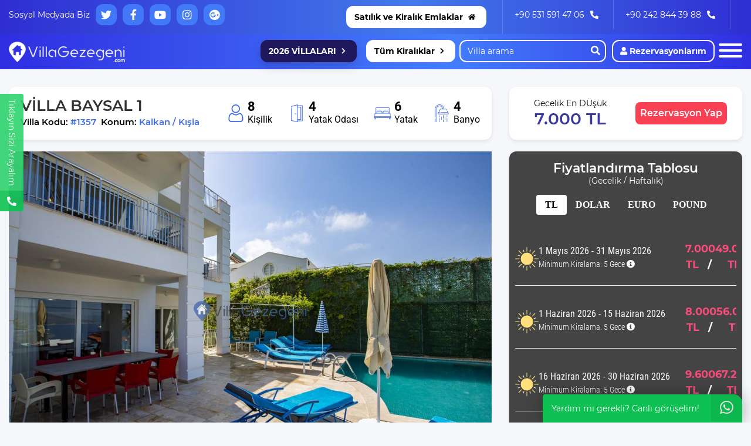

--- FILE ---
content_type: text/html; charset=UTF-8
request_url: https://www.villagezegeni.com/kiralik-villa/villa-baysal-1
body_size: 62363
content:
<!doctype html><!--[if IE 8]><html class="ie8 " lang="en"><![endif]--><!--[if IE 9]><html class="ie9 " lang="en"><![endif]--><!--[if gt IE 9]>--><html class="" lang="tr"><head><title>Kiralık Villa Baysal 1</title><meta charset="utf-8"><meta name="description" content="Kalkan'da geniş aileler ve arkadaş grupları için 4 yatak odalı 8 kişilik denize yakın özel havuzlu kiralık yazlık villa"><meta name="abstract" content="Kalkan'da geniş aileler ve arkadaş grupları için 4 yatak odalı 8 kişilik denize yakın özel havuzlu kiralık yazlık villa"/><meta name="distribution" content="Global"/><meta name="rating" content="General"/><meta name="resource-type" content="document"/><meta name="author" content="https://www.villagezegeni.com/"/><meta name="language" content="tr, TR"/><meta name="robots" content="all"/><meta name="expires" content="no"/><meta name="ROBOTS" content="FOLLOW"/><meta name="ROBOTS" content="INDEX"/><meta name="email" content="info@villagezegeni.com"/><meta http-equiv="reply-to" content="info@villagezegeni.com"/><meta name="publisher" content="https://www.villagezegeni.com"/><meta name="copyright" content="Villa Gezegeni Kiralik Villa ve Kiralik Yazlik"/><meta name="keywords" content="villa baysal 1 kalkan,kiralik villa,kiralik yazlik,villa kirala,kiralik deniz manzarali villa,denize yakin villa,8 kisilik villa,ekonomik kiralik yazlik,kiralik yazliklar kaş"><meta http-equiv="X-UA-Compatible" content="IE=edge"><meta name="format-detection" content="telephone=no"><meta name="viewport" content="width=device-width, initial-scale = 1.0, maximum-scale=1.0, user-scalable=no"/><link rel="image_src" href="https://cdn.villagezegeni.com/uploads/small/baysal-1-villagezegeni-21_873.jpg"/><link rel="icon" href="/favicon.ico"/><meta property="og:locale" content="tr_TR"/><meta property="og:type" content="article"/><meta property="og:title" content="Kiralık Villa Baysal 1"/><meta property="og:description" content="Kalkan'da geniş aileler ve arkadaş grupları için 4 yatak odalı 8 kişilik denize yakın özel havuzlu kiralık yazlık villa"/><meta property="og:url" content="https://www.villagezegeni.com/kiralik-villa/villa-baysal-1"/><meta property="og:site_name" content="Villa Gezegeni Kiralik Villa ve Kiralik Yazlik"/><meta property="og:image" content="https://cdn.villagezegeni.com/uploads/small/baysal-1-villagezegeni-21_873.jpg"/><meta name="twitter:card" content="summary"/><meta name="twitter:description" content="Kalkan'da geniş aileler ve arkadaş grupları için 4 yatak odalı 8 kişilik denize yakın özel havuzlu kiralık yazlık villa"/><meta name="twitter:title" content="Kiralık Villa Baysal 1"/><meta name="twitter:domain" content="Villa Gezegeni Kiralik Villa ve Kiralik Yazlik"/><meta name="twitter:image:src" content="https://cdn.villagezegeni.com/uploads/small/baysal-1-villagezegeni-21_873.jpg"/><meta name="boceksoft:version" content="12.19"/><link rel="stylesheet" href="https://cdn.villagezegeni.com/css/css.php?css=bootstrap.css,main.css,responsive.css,owl.carousel.css,owl.theme.css,detail.css,animate.css,fonts.css"><link rel="canonical" href="https://www.villagezegeni.com/kiralik-villa/villa-baysal-1"/><meta name="p:domain_verify" content="bd9a9484fb244b3a847a29ae6ea35e5c"/><meta name="google-site-verification" content="it6epDhiYLF2JhZSmM6fo-clEdUdYUYQLKUQjNTaylU"/><meta name='B-verify' content='13a6610596ea0ea2844f08e05b5dda271dcc469f'/><meta name="yandex-verification" content="3efe65870931ea82"/><meta name="google-site-verification" content="1MSWb2RkSxzCVIChU1ZJjnp9KFz1q-AsphAJso-qQ1M"/><script>!function(f,b,e,v,n,t,s){if(f.fbq)return;n=f.fbq=function(){n.callMethod?n.callMethod.apply(n,arguments):n.queue.push(arguments)};if(!f._fbq)f._fbq=n;n.push=n;n.loaded=!0;n.version='2.0';n.queue=[];t=b.createElement(e);t.async=!0;t.src=v;s=b.getElementsByTagName(e)[0];s.parentNode.insertBefore(t,s)}(window,document,'script','https://connect.facebook.net/en_US/fbevents.js');fbq('init','428676871769442');fbq('track','PageView');</script><noscript><img height="1" width="1" style="display:none" src="https://www.facebook.com/tr?id=428676871769442&ev=PageView&noscript=1"/></noscript><meta name="facebook-domain-verification" content="1x6pilkxauqrpwumqyid7g942gbujm"/><meta name="facebook-domain-verification" content="3nlpgjzvvpa36k5kb8uxh3t28v8zb3"/></head><body class="detailPage"><svg version="1.1" id="Capa_1" xmlns="http://www.w3.org/2000/svg" style="display:none;" xmlns:xlink="http://www.w3.org/1999/xlink"><symbol id="person" viewBox="0 0 505.4 505.4" style="enable-background:new 0 0 505.4 505.4;" xml:space="preserve" x="0px" y="0px"><title>Person</title><g><g><path d="M437.1,233.45c14.8-10.4,24.6-27.7,24.6-47.2c0-31.9-25.8-57.7-57.7-57.7c-31.9,0-57.7,25.8-57.7,57.7		c0,19.5,9.7,36.8,24.6,47.2c-12.7,4.4-24.3,11.2-34.1,20c-13.5-11.5-29.4-20.3-46.8-25.5c21.1-12.8,35.3-36.1,35.3-62.6		c0-40.4-32.7-73.1-73.1-73.1c-40.4,0-73.1,32.8-73.1,73.1c0,26.5,14.1,49.8,35.3,62.6c-17.2,5.2-32.9,13.9-46.3,25.2		c-9.8-8.6-21.2-15.3-33.7-19.6c14.8-10.4,24.6-27.7,24.6-47.2c0-31.9-25.8-57.7-57.7-57.7s-57.7,25.8-57.7,57.7		c0,19.5,9.7,36.8,24.6,47.2C28.5,247.25,0,284.95,0,329.25v6.6c0,0.2,0.2,0.4,0.4,0.4h122.3c-0.7,5.5-1.1,11.2-1.1,16.9v6.8		c0,29.4,23.8,53.2,53.2,53.2h155c29.4,0,53.2-23.8,53.2-53.2v-6.8c0-5.7-0.4-11.4-1.1-16.9H505c0.2,0,0.4-0.2,0.4-0.4v-6.6		C505.2,284.85,476.8,247.15,437.1,233.45z M362.3,186.15c0-23,18.7-41.7,41.7-41.7s41.7,18.7,41.7,41.7		c0,22.7-18.3,41.2-40.9,41.7c-0.3,0-0.5,0-0.8,0s-0.5,0-0.8,0C380.5,227.45,362.3,208.95,362.3,186.15z M194.9,165.35		c0-31.5,25.6-57.1,57.1-57.1s57.1,25.6,57.1,57.1c0,30.4-23.9,55.3-53.8,57c-1.1,0-2.2,0-3.3,0c-1.1,0-2.2,0-3.3,0		C218.8,220.65,194.9,195.75,194.9,165.35z M59.3,186.15c0-23,18.7-41.7,41.7-41.7s41.7,18.7,41.7,41.7c0,22.7-18.3,41.2-40.9,41.7		c-0.3,0-0.5,0-0.8,0s-0.5,0-0.8,0C77.6,227.45,59.3,208.95,59.3,186.15z M125.5,320.15H16.2c4.5-42.6,40.5-76,84.2-76.3		c0.2,0,0.4,0,0.6,0s0.4,0,0.6,0c20.8,0.1,39.8,7.8,54.5,20.3C141.7,279.75,131,298.95,125.5,320.15z M366.8,359.95		c0,20.5-16.7,37.2-37.2,37.2h-155c-20.5,0-37.2-16.7-37.2-37.2v-6.8c0-62.1,49.6-112.9,111.3-114.7c1.1,0.1,2.3,0.1,3.4,0.1		s2.3,0,3.4-0.1c61.7,1.8,111.3,52.6,111.3,114.7V359.95z M378.7,320.15c-5.5-21.1-16-40-30.3-55.6c14.8-12.8,34-20.5,55-20.7		c0.2,0,0.4,0,0.6,0s0.4,0,0.6,0c43.7,0.3,79.7,33.7,84.2,76.3H378.7z"></path></g></g><g></g><g></g><g></g><g></g><g></g><g></g><g></g><g></g><g></g><g></g><g></g><g></g><g></g><g></g><g></g></symbol><symbol id="bed" xmlns="http://www.w3.org/2000/svg" viewBox="0 0 512 512"><title>bed</title><path d="M496,344h-8V280a32.042,32.042,0,0,0-32-32V112a32.042,32.042,0,0,0-32-32H88a32.042,32.042,0,0,0-32,32V248a32.042,32.042,0,0,0-32,32v64H16a8,8,0,0,0-8,8v32a8,8,0,0,0,8,8h8v32a8,8,0,0,0,8,8H56a7.99,7.99,0,0,0,7.84-6.43L70.56,392H441.44l6.72,33.57A7.99,7.99,0,0,0,456,432h24a8,8,0,0,0,8-8V392h8a8,8,0,0,0,8-8V352A8,8,0,0,0,496,344ZM72,112A16.021,16.021,0,0,1,88,96H424a16.021,16.021,0,0,1,16,16V248H424V216a32.042,32.042,0,0,0-32-32H296a32.042,32.042,0,0,0-32,32v32H248V216a32.042,32.042,0,0,0-32-32H120a32.042,32.042,0,0,0-32,32v32H72ZM408,216v32H280V216a16.021,16.021,0,0,1,16-16h96A16.021,16.021,0,0,1,408,216Zm-176,0v32H104V216a16.021,16.021,0,0,1,16-16h96A16.021,16.021,0,0,1,232,216ZM40,280a16.021,16.021,0,0,1,16-16H456a16.021,16.021,0,0,1,16,16v64H40Zm9.44,136H40V392H54.24ZM472,416h-9.44l-4.8-24H472Zm16-40H24V360H488Z"></path></symbol><symbol id="bath" xmlns="http://www.w3.org/2000/svg" viewBox="0 0 512 512"><g><path d="M496,256H96V240a8,8,0,0,0-8-8H80V208H96v8a8,8,0,0,0,16,0V184a8,8,0,0,0-16,0v8H80V96a32.03,32.03,0,0,1,32-32h32a32.03,32.03,0,0,1,32,32v.68A48.069,48.069,0,0,0,136,144a8,8,0,0,0,8,8h80a8,8,0,0,0,8-8,48.069,48.069,0,0,0-40-47.32V96a48.051,48.051,0,0,0-48-48H112A48.051,48.051,0,0,0,64,96V232H56a8,8,0,0,0-8,8v16H16a8,8,0,0,0-8,8v24a8,8,0,0,0,8,8H40v96a48.069,48.069,0,0,0,40,47.32V456a8,8,0,0,0,16,0V440H416v16a8,8,0,0,0,16,0V439.32A48.069,48.069,0,0,0,472,392V296h24a8,8,0,0,0,8-8V264A8,8,0,0,0,496,256ZM184,112a32.058,32.058,0,0,1,30.99,24H153.01A32.058,32.058,0,0,1,184,112ZM64,248H80v8H64ZM456,392a32.03,32.03,0,0,1-32,32H88a32.03,32.03,0,0,1-32-32V296H456Zm32-112H24v-8H488Z"></path><path d="M80,328h64a8,8,0,0,0,0-16H80a8,8,0,0,0,0,16Z"></path><path d="M168,328h8a8,8,0,0,0,0-16h-8a8,8,0,0,0,0,16Z"></path></g></symbol></svg><header class="header"><div class="menuWrapper"><button type="button"><i class="fas fa-times"></i></button><div class="logo"><a href="/"><img src="https://cdn.villagezegeni.com/img/logo.png" alt="Villa Gezegeni Kiralik Villa ve Kiralik Yazlik logo" width="271" height="48"></a><div class="AJaxloadTop"></div></div><ul class="right_menu"><li><a href="satilik-ve-kiraliklar" title="Satılık ve Kiralık Emlaklar">Satılık ve Kiralık Emlaklar</a></li><li data-mobile="true" class="category"><a href="javascript:void();" title="Bölgelerimiz"><span>Villa Bölgeleri</span></a><ul class="alt"><li><a href="/kas" title="Kaş Villa Kiralama">Antalya/Kaş</a></li><li><a href="/kalkan" title="Kalkan Kiralık Villa">Antalya/Kalkan</a></li><li><a href="/fethiye" title="Fethiye Kiralık Villa">Muğla/Fethiye</a></li><li><a href="/antalya-demre" title="Demre Kiralık Villa">Antalya/Demre</a></li><li><a href="/kemer" title="Kemer">Antalya Merkez/Kemer</a></li><li><a href="/konyaalti-kiraliklar" title="Konyaaltı Kiralık Villa">Antalya Merkez/Konyaaltı</a></li><li><a href="/Belek" title="Belek Villa Kiralama">Antalya/Belek</a></li><li><a href="/Patara" title="Patara Kiralık Villa">Kalkan/Patara</a></li><li><a href="/mugla-dalyan" title="Dalyan Kiralık Villa">Ortaca/Dalyan</a></li><li><a href="/bodrum" title="Bodrum Villa Kiralama">Muğla/Bodrum</a></li><li><a href="/islamlar" title="İslamlar Köyü Villa Kiralama">Kalkan/İslamlar</a></li><li><a href="/uzumlu" title="Üzümlü Kiralık Villa">Kalkan/Üzümlü</a></li></ul></li><li data-mobile="true" class="category"><a href="javascript:void();" title="Villa Seçenekleri"><span>Villa Seçenekleri</span></a><ul class="alt"><li><a href="/genis-aile-ve-arkadas-gruplari-icin-villalar" title="Kalabalık Aile ve Gruplar İçin Villalar">Kalabalık Aile ve Gruplar İçin Villalar</a></li><li><a href="/luks-tatil-villalari" title="Lüks Tatil Villaları">Lüks Villalar</a></li><li><a href="/balayi-villa" title="Balayı Villaları, Romantik Balayı Villası">Balayı Villaları</a></li><li><a href="/gezegen-ozel-seri" title="Gezegen Özel">Gezegen Özel</a></li><li><a href="/kapali-havuzlu-villalar" title="Kapalı Havuzlu Villalar">Kapalı Havuzlu Villalar</a></li><li><a href="/muhafazakar-villa" title="Muhafazakar Villalar,İslami Villalar,Tesettürlü Villalar,Havuzu korunaklı villalar">Havuzu Korunaklı Villalar</a></li><li><a href="/isitmali-havuzlu-villalar" title="Isıtmalı Havuza sahip kiralık villa kiralık daire kiralık yazlıklar">Isıtmalı Havuzlu Villalar</a></li><li><a href="/evcil-hayvan-kabul-eden-tatil-villalari" title="Evcil Hayvan İzinli Villalar">Evcil Hayvan İzinli Villalar</a></li><li><a href="/ekonomik-villalar" title="Ekonomik Villalar">Ekonomik Villalar</a></li><li><a href="/cocuk-havuzlu-villalar" title="Çocuk Havuzlu Villalar">Çocuk Havuzlu Villalar</a></li><li><a href="/doga-icinde-villa" title="Doğa İçinde Villa">Doğa İçerisinde Villalar</a></li><li><a href="/deniz-manzarali-villa" title="Deniz Manzaralı Villa">Deniz Manzaralı Villalar</a></li><li><a href="/denize-yakin-villa" title="Denize Yakın Villalar">Denize Yakın Villalar</a></li><li><a href="/Engelliye-Uygun-Villalar" title="Engelliye Uygun Villalar">Engelliye Uygun Villalar</a></li><li><a href="/merkeze-yakin-villalar" title="Merkeze Yakın Villalar">Merkeze Yakın Villalar</a></li><li><a href="/kis-aylarina-uygun-villalar" title="Kış Aylarına Uygun Villalar">Kış Aylarına Uygun Villalar</a></li><li><a href="/bungalovlar" title="Bungalovlar">Bungalovlar</a></li><li><a href="/kisa-sureli-konaklama" title="3 ve 4 Gece Kiralanabilen Villalar">3 ve 4 Gece Kiralanabilen Villalar</a></li><li><a href="/bahceli-villalar" title="Bahçeli Villalar">Bahçeli Villalar</a></li><li><a href="/cocuk-oyun-alani-olan-villalar" title="Çocuk Oyun Alanı Olan Villalar">Çocuk Oyun Alanı Olan Villalar</a></li><li><a href="/gunluk-kiralik-villalar" title="GÜNLÜK KİRALIK VİLLALAR">GÜNLÜK KİRALIK VİLLALAR</a></li></ul></li><li><a href="/kiralik-villa" title="KİRALIK VİLLALAR"><span>Kiralık Villalar</span></a></li><li><a href="/kiralik-apart" title="KiRALIK APART"><span>Kiralık Apartlar</span></a></li><li><a href="/2026-yili-aktif-villalar" title="2026 YILI AKTİF VİLLALAR"><span>2026 VİLLALARI</span></a></li><li><a href="/firsatlar" title="Fırsatlar"><span>Fırsatlar</span></a></li><li><a href="/indirimli-villalar" title="İndirimli Villalar"><span>İndirimli Villalar</span></a></li><li><a href="/son-dakika-firsatlari" title="Kampanyalar"><span>Kampanyalar</span></a></li><li class="category"><a href="javascript:void();" title="Aktiviteler"><span>Aktiviteler</span></a><ul class="alt"><li><a href="/dalis" title="Kaş’ta Dalış Deneyimi | Dünyaca Ünlü Su Altı Keşifleri ve Ekstra Aktiviteler">Kaş’ta Dalış Deneyimi | Dünyaca Ünlü Su Altı Keşifleri ve Ekstra Aktiviteler</a></li><li><a href="/yamac-parasutu" title="Kaş Yamaç Paraşütü | Villa Gezegeni Aktivite Rehberi">Kaş Yamaç Paraşütü | Villa Gezegeni Aktivite Rehberi</a></li><li><a href="/tekne-turlari" title="Tekne Turu">Kaş, Kalkan ve Kekova Tekne Turları | Özel &amp; Toplu Mavi Yolculuk – Villa Gezegeni</a></li><li><a href="/atv-motor-turlari-kalkan" title="ATV Safari Turu | Quad Bike ile Doğada Adrenalin Dolu Macera">ATV Safari Turu | Quad Bike ile Doğada Adrenalin Dolu Macera</a></li><li><a href="/su-sporlari" title="Kalkan Su Sporları | Jetski, Parasailing, Banana, Wakeboard ve Tekne Turları">Kalkan Su Sporları | Jetski, Parasailing, Banana, Wakeboard ve Tekne Turları</a></li></ul></li><li class="category"><a href="javascript:void();" title="Ekstra Hizmetler"><span>Ekstra Hizmetler</span></a><ul class="alt"><li><a href="/balayi-ciftlerine-ozel-ev-hazirligi" title="Balayı Çiftlerine Özel Ev Hazırlığı">Balayı Odası Hazırlama</a></li><li><a href="/rent-a-car" title="villa gezegeni araç kiralama">Araç Kiralama</a></li><li><a href="/tekne-turu" title="Tekne Turu">Tekne Turu</a></li><li><a href="/havalimani-transferi" title="Havalimanı Transferi">Havalimanı Transferi</a></li><li><a href="/bebek-yatagi-kiralama" title="Bebek Yatağı Kiralama">Bebek Yatağı Kiralama</a></li><li><a href="/ozel-asci" title="Özel Aşçı">Özel Aşçı</a></li></ul></li><li class="category"><a href="javascript:void();" title="Blog Yazılarımız"><span>Blog</span></a><ul class="alt"><li><a href="/blog/neden-villa-tatili" title="Neden Villa Tatili?">Neden Villa Tatili?</a></li><li><a href="/blog/Kas-tatilinde-neler-yapabilirsiniz" title="Kaş Tatilinde Neler Yapabilirsiniz">Kaş Tatilinde Neler Yapabilirsiniz</a></li><li><a href="/blog/kalkanda-hangi-plajlara-gidilir" title="Kalkan'da hangi plajlara gidilir?">Kalkan'da hangi plajlara gidilir?</a></li><li><a href="/blog/kalkan-da-gezilecek-yerler" title="Kalkan'da Gezilecek Yerler">Kalkan'da Gezilecek Yerler</a></li><li><a href="/blog/muhafazakar-villa-tatili-nedir" title="Muhafazakar Villa Tatili Nedir?">Muhafazakar Villa Tatili Nedir?</a></li><li><a href="/blog/islamlar-koyu-ipuclari" title="İslamlar Köyü Hakkında Bilinmesi Gerekenler">İslamlar Köyü Hakkında Bilinmesi Gerekenler</a></li><li><a href="/blog/kalkanda-romantizm" title="Kalkan'da Romantizm">Kalkan'da Romantizm</a></li><li><a href="/blog/kalkan-iklimi" title="Kalkan'ın İklimi">Kalkan'ın İklimi</a></li><li><a href="/blog/islami-luks-tatil-villasi" title="İslami Lüks Tatil Villası">İslami Lüks Tatil Villası</a></li><li><a href="/blog/kas-kalkan-korunakli-kiralik-villalar" title="Kaş-Kalkan Korunaklı Kiralık Villalar">Kaş-Kalkan Korunaklı Kiralık Villalar</a></li><li><a href="/blog/ekolojik-tatil" title="Ekolojik Tatil">Ekolojik Tatil</a></li><li><a href="/blog/antiphellos-kas-antik-sehri" title="ANTIPHELLOS (KAŞ) ANTİK ŞEHRİ  ">ANTIPHELLOS (KAŞ) ANTİK ŞEHRİ</a></li><li><a href="/blog/patara-antik-kenti-blog" title="PATARA ANTİK ŞEHRİ">PATARA ANTİK ŞEHRİ</a></li><li><a href="/blog/xantos-antik-sehri" title="XANTHOS ANTİK ŞEHRİ       ">XANTHOS ANTİK ŞEHRİ</a></li><li><a href="/blog/tlos-antik-kenti" title="TLOS ANTİK ŞEHRİ   ">TLOS ANTİK KENTİ</a></li><li><a href="/blog/letoon-antik-sehri" title="LETOON ANTİK ŞEHRİ">LETOON ANTİK ŞEHRİ</a></li><li><a href="/blog/sidyma-antik-sehri" title="SIDYMA ANTİK ŞEHRİ ">SIDYMA ANTİK ŞEHRİ</a></li><li><a href="/blog/pinara-antik-sehri" title="PINARA ANTİK ŞEHRİ ">PINARA ANTİK ŞEHRİ</a></li><li><a href="/blog/batik-kekova-antik-sehri" title="BATIK (KEKOVA) ANTİK ŞEHRİ">BATIK (KEKOVA) ANTİK ŞEHRİ</a></li><li><a href="/blog/simena-antik-kenti" title="SİMENA (KALEKÖY) ANTİK KENTİ ">SİMENA (KALEKÖY) ANTİK KENTİ</a></li><li><a href="/blog/myra-antik-kenti" title="MYRA (DEMRE) ANTİK ŞEHRİ ">MYRA (DEMRE) ANTİK KENTİ</a></li><li><a href="/blog/st-nicholas-kilisesi" title="ST.NİCHOLAS (NOEL BABA) KİLİSESİ">ST.NİCHOLAS (NOEL BABA) KİLİSESİ</a></li><li><a href="/blog/bezirgan-antik-sehri" title="PİRHA (BEZİRGAN) ANTİK ŞEHRİ ">PİRHA (BEZİRGAN) ANTİK ŞEHRİ</a></li><li><a href="/blog/antik-likya-yolu" title="ANTİK LİKYA YOLU ">ANTİK LİKYA YOLU</a></li><li><a href="/blog/saklikent-kanyonu" title="SAKLIKENT KANYONU">SAKLIKENT KANYONU</a></li><li><a href="/blog/mavi-magara-kas-kalkan" title="MAVİ MAĞARA">MAVİ MAĞARA</a></li><li><a href="/blog/guvercinlik-deniz-magarasi" title="GÜVERCİNLİK DENİZ MAĞARASI">GÜVERCİNLİK DENİZ MAĞARASI</a></li><li><a href="/blog/gombe-yaylasi" title="GÖMBE YAYLASI">GÖMBE YAYLASI</a></li><li><a href="/blog/firnaz-koyu" title="Fırnaz Koyu">Fırnaz Koyu</a></li><li><a href="/blog/yedi-burunlar" title="YEDİ BURUNLAR">YEDİ BURUNLAR</a></li><li><a href="/blog/kabak-koyu" title="Kabak Koyu">Kabak Koyu</a></li><li><a href="/blog/kelebekler-vadisi" title="KELEBEKLER VADİSİ">KELEBEKLER VADİSİ</a></li><li><a href="/blog/meis-adasi" title="MEİS ADASI">MEİS ADASI</a></li><li><a href="/blog/kalkanda-gece-hayati" title="Kalkan'da Gece Hayatı">Kalkan'da Gece Hayatı</a></li><li><a href="/blog/kaputas-plaji-kalkan" title="Kalkan Kaputaş Plajı">Kalkan Kaputaş Plajı</a></li><li><a href="/blog/patara-plaji-kalkan" title="Patara Plajı ve Patara Antik Kenti">Patara Plajı ve Patara Antik Kenti</a></li><li><a href="/blog/kalkan-restaurantlari" title="Kalkan'daki Restaurantlar">Kalkan'daki Restaurantlar</a></li><li><a href="/blog/neden-muhafazakar-villa-tatili" title="Neden Muhafazakar Villa Tatili?">Neden Muhafazakar Villa Tatili?</a></li><li><a href="/blog/neden-villa-kiralama" title="Neden Villa Kiralama?">Neden Villa Kiralama?</a></li><li><a href="/blog/villla-kiralama-hususlari" title="Villa Kiralarken Nelere Dikkat Etmeliyiz?">Villa Kiralarken Nelere Dikkat Etmeliyiz?</a></li><li><a href="/blog/tekne-turu-kas-kalkan" title="Tekne Turları">Tekne Turuna Gidiyoruz... :)</a></li><li><a href="/blog/kalkan-plajlar" title="Kalkan'daki Plajlar">Kalkan'daki Plajlar</a></li><li><a href="/blog/kum-tepesi" title="Kum Tepesi">Kum Tepesi</a></li><li><a href="/blog/kalkan-halk-plaji" title="Kalkan Halk Plajı">Kalkan Halk Plajı</a></li><li><a href="/blog/muhafazakar-villa-onerileri" title="Muhafazakar Villa Önerileri">Muhafazakar Villa Önerileri</a></li><li><a href="/blog/kasta-neler-var" title="Kaş'ta Neler Var?">Kaş'ta Neler Var?</a></li><li><a href="/blog/luks-villa-onerileri" title="Lüks Villa Önerileri | Villa Gezegeni Öneriyor">Lüks Villa Önerileri | Villa Gezegeni Öneriyor</a></li><li><a href="/blog/balayi-villasi-onerileri" title="Balayı Villası Önerileri | Villa Gezegeni Öneriyor">Balayı Villası Önerileri | Villa Gezegeni Öneriyor</a></li><li><a href="/blog/tatilde-villa-secenekleri" title="Tatilde Villa Seçenekleri">Tatilde Villa Seçenekleri</a></li><li><a href="/blog/muhtesem-tatil-icin-villa-kiralama-servisi" title="Muhteşem Tatil İçin Villa Kiralama Servisi">Muhteşem Tatil İçin Villa Kiralama Servisi</a></li><li><a href="/blog/farkli-tatil-bolgelerinde-villa-kiralama" title="Farklı tatil bölgelerinde villa kiralama">Farklı Tatil Bölgelerinde Villa Kiralama</a></li><li><a href="/blog/istediginiz-havuzlu-villayi-secebilirsiniz" title="İstediğiniz Havuzlu Villayı Seçebilirsiniz">İstediğiniz Havuzlu Villayı Seçebilirsiniz</a></li><li><a href="/blog/kiralik-villa-tercihinde-yeni-secenekler" title="Kiralık Villa Tercihinde Yeni Seçenekler">Kiralık Villa Tercihinde Yeni Seçenekler</a></li><li><a href="/blog/gunluk-kiralik-villa" title="Günlük Kiralık Villa">Günlük Kiralık Villa</a></li><li><a href="/blog/kiralik-tatil-villalarinin-ozellikleri" title="Kiralık Tatil Villalarının Özellikleri">Kiralık Tatil Villalarının Özellikleri</a></li><li><a href="/blog/tatiliniz-icin-gunluk-villa-kiralama" title="Şahane Tatiliniz İçin Günlük Villa Kiralama Hizmetleri">Şahane Tatiliniz İçin Günlük Villa Kiralama Hizmetleri</a></li><li><a href="/blog/doga-harikasi-kalkan-plajlari" title="Doğa Harikası Kalkan Plajlarının Tadını Kiralık Villa İle Çıkartın">Doğa Harikası Kalkan Plajlarının Tadını Kiralık Villa İle Çıkartın</a></li><li><a href="/blog/her-kesime-uygun-kalkan-kiralik-villla" title="Her Kesime Uygun Kalkan Kiralık Villa">Her Kesime Uygun Kalkan Kiralık Villa</a></li><li><a href="/blog/kalkanda-villa-kiralama-nedenleri" title="Kalkan’da Villa Kiralama Nedenleri">Kalkan’da Villa Kiralama Nedenleri</a></li><li><a href="/blog/romantik-ve-muhafazakar-kalkan-kiralik-villa-alternatifleri" title="Romantik ve Muhafazakar Kalkan Kiralık Villa Alternatifleri">Romantik ve Muhafazakar Kalkan Kiralık Villa Alternatifleri</a></li><li><a href="/blog/kalkan-da-deniz-ve-plaj-manzarali-villa-kiralama" title="Kalkan’da Deniz ve Plaj Manzaralı Villa Kiralama">Kalkan’da Deniz ve Plaj Manzaralı Villa Kiralama</a></li><li><a href="/blog/uygun-balayi-villalari" title="Uygun Balayı Villaları">Uygun Balayı Villaları</a></li><li><a href="/blog/muhafazakar-balayi-villasi-tavsiyeleri" title="Muhafazakar Balayı Villası Tavsiyeleri">Muhafazakar Balayı Villası Tavsiyeleri</a></li><li><a href="/blog/romantik-balayi-villalari" title="Romantik Balayı Villaları">Romantik Balayı Villaları</a></li><li><a href="/blog/her-butceye-uygun-kiralik-villa-tatili" title="Her Bütçeye Uygun Kiralık Villa Tatili">Her Bütçeye Uygun Kiralık Villa Tatili</a></li></ul></li><li class="category"><a href="javascript:void();" title="Haberler"><span>Haberler</span></a><ul class="alt"><li><a href="/dolandiricilara-dikkat" title="Dolandırıcılara Dikkat">Dolandırıcılara Dikkat!!!</a></li><li><a href="/haritada-arama-kalkan" title="Haritada Arama">Haritada Arama</a></li><li><a href="/bayilik" title="Bayilik">Bayiimiz Olmak İster Misiniz?</a></li></ul></li><li><a href="/teklif-al" title="Teklif İste"><span>Teklif İste</span></a></li><li><a href="/aninda-rezervasyon-nedir" title="Anında Rezervasyon Nedir?"><span>Anında Rezervasyon Nedir?</span></a></li><li><a href="/son-eklenen-villalar" title="Son Eklenen Villalar"><span>Son Eklenen Villalar</span></a></li><li class="category"><a href="javascript:void();" title="Kurumsal-Villagezegeni.com"><span>Kurumsal</span></a><ul class="alt"><li><a href="/hakkimizda-villa-gezegeni" title="Firmamız Hakkında">Hakkımızda</a></li><li><a href="/kurumsal-belgeler" title="Kurumsal Belgeler">Kurumsal Belgeler</a></li><li><a href="/basinda-biz" title="Basında Biz">Basında Biz</a></li></ul></li><li class="category"><a href="javascript:void();" title="Destek"><span>Yardım / Destek</span></a><ul class="alt"><li><a href="/musteri-yorumlar" title="Tüm Müşteri Yorumları">Tüm Müşteri Yorumları</a></li><li><a href="/odeme-yontemleri" title="Ödeme Yöntemleri">Ödeme Yöntemleri</a></li><li><a href="/nasil-kiralanir" title="Nasıl Kiralanır?">Nasıl Kiralanır?</a></li><li><a href="/genel-bilgiler" title="Genel Bilgiler">Genel Bilgiler</a></li><li><a href="/komisyon-ucretler" title="Komisyon ve Ücretler">Komisyon ve Ücretler</a></li><li><a href="/iptal-sartlari" title="İptal Şartları">İptal Şartları</a></li><li><a href="/gizlilik" title="Gizlilik">Gizlilik</a></li><li><a href="/sozlesme-sartlari" title="Sözleşme Şartları">Sözleşme Şartları</a></li><li><a href="/banka-hesaplarimiz" title="Banka Hesap Numaraları">Banka Hesap Numaraları</a></li><li><a href="/evimi-kiraya-vermek-istiyorum" title="Villamı Kiraya Vermek İstiyorum">Evimi Kiraya Vermek İstiyorum</a></li><li><a href="/sikca-sorulan-sorular" title="Sıkça sorulan Sorular">Sıkça sorulan Sorular</a></li><li><a href="/ekibimiz" title="Ekibimiz İle Tanışın">Ekibimiz İle Tanışın</a></li></ul></li><li><a href="/iletisim" title="İletişim"><span>İletişim</span></a></li></ul><ul class="left_menu"><li class="underList"><a href="/bolgelerimiz">Bölgeler</a><ul><li><a href="/kas" title="Kaş Villa Kiralama">Antalya/Kaş</a></li><li><a href="/kalkan" title="Kalkan Kiralık Villa">Antalya/Kalkan</a></li><li><a href="/fethiye" title="Fethiye Kiralık Villa">Muğla/Fethiye</a></li><li><a href="/antalya-demre" title="Demre Kiralık Villa">Antalya/Demre</a></li><li><a href="/kemer" title="Kemer">Antalya Merkez/Kemer</a></li><li><a href="/konyaalti-kiraliklar" title="Konyaaltı Kiralık Villa">Antalya Merkez/Konyaaltı</a></li><li><a href="/Belek" title="Belek Villa Kiralama">Antalya/Belek</a></li><li><a href="/Patara" title="Patara Kiralık Villa">Kalkan/Patara</a></li><li><a href="/mugla-dalyan" title="Dalyan Kiralık Villa">Ortaca/Dalyan</a></li><li><a href="/bodrum" title="Bodrum Villa Kiralama">Muğla/Bodrum</a></li><li><a href="/islamlar" title="İslamlar Köyü Villa Kiralama">Kalkan/İslamlar</a></li><li><a href="/uzumlu" title="Üzümlü Kiralık Villa">Kalkan/Üzümlü</a></li></ul></li><li class="underList"><a href="/villa-secenekleri">VİLLA SEÇENEKLERİ</a><ul><li><a href="/genis-aile-ve-arkadas-gruplari-icin-villalar" title="Kalabalık Aile ve Gruplar İçin Villalar">Kalabalık Aile ve Gruplar İçin Villalar</a></li><li><a href="/luks-tatil-villalari" title="Lüks Tatil Villaları">Lüks Villalar</a></li><li><a href="/balayi-villa" title="Balayı Villaları, Romantik Balayı Villası">Balayı Villaları</a></li><li><a href="/gezegen-ozel-seri" title="Gezegen Özel">Gezegen Özel</a></li><li><a href="/kapali-havuzlu-villalar" title="Kapalı Havuzlu Villalar">Kapalı Havuzlu Villalar</a></li><li><a href="/muhafazakar-villa" title="Muhafazakar Villalar,İslami Villalar,Tesettürlü Villalar,Havuzu korunaklı villalar">Havuzu Korunaklı Villalar</a></li><li><a href="/isitmali-havuzlu-villalar" title="Isıtmalı Havuza sahip kiralık villa kiralık daire kiralık yazlıklar">Isıtmalı Havuzlu Villalar</a></li><li><a href="/evcil-hayvan-kabul-eden-tatil-villalari" title="Evcil Hayvan İzinli Villalar">Evcil Hayvan İzinli Villalar</a></li><li><a href="/ekonomik-villalar" title="Ekonomik Villalar">Ekonomik Villalar</a></li><li><a href="/cocuk-havuzlu-villalar" title="Çocuk Havuzlu Villalar">Çocuk Havuzlu Villalar</a></li><li><a href="/doga-icinde-villa" title="Doğa İçinde Villa">Doğa İçerisinde Villalar</a></li><li><a href="/deniz-manzarali-villa" title="Deniz Manzaralı Villa">Deniz Manzaralı Villalar</a></li><li><a href="/denize-yakin-villa" title="Denize Yakın Villalar">Denize Yakın Villalar</a></li><li><a href="/Engelliye-Uygun-Villalar" title="Engelliye Uygun Villalar">Engelliye Uygun Villalar</a></li><li><a href="/merkeze-yakin-villalar" title="Merkeze Yakın Villalar">Merkeze Yakın Villalar</a></li><li><a href="/kis-aylarina-uygun-villalar" title="Kış Aylarına Uygun Villalar">Kış Aylarına Uygun Villalar</a></li><li><a href="/bungalovlar" title="Bungalovlar">Bungalovlar</a></li><li><a href="/kisa-sureli-konaklama" title="3 ve 4 Gece Kiralanabilen Villalar">3 ve 4 Gece Kiralanabilen Villalar</a></li><li><a href="/bahceli-villalar" title="Bahçeli Villalar">Bahçeli Villalar</a></li><li><a href="/cocuk-oyun-alani-olan-villalar" title="Çocuk Oyun Alanı Olan Villalar">Çocuk Oyun Alanı Olan Villalar</a></li><li><a href="/gunluk-kiralik-villalar" title="GÜNLÜK KİRALIK VİLLALAR">GÜNLÜK KİRALIK VİLLALAR</a></li></ul></li></ul></div><div class="topbar"><div class="container-lg"><div class="row"><div class="col"><span>Sosyal Medyada Biz</span><div class="socialMedia"><ul><li><a href="https://twitter.com/Villa_Gezegeni" target="_blank"><i class="fab fa-twitter"></i></a></li><li><a href="https://www.facebook.com/villagezegeni" target="_blank"><i class="fab fa-facebook-f"></i></a></li><li><a href="https://www.youtube.com/channel/UC5GFyFGYmRyOgtf3kndyIMg" target="_blank"><i class="fab fa-youtube"></i></a></li><li><a href="https://www.instagram.com/villagezegeni/" target="_blank"><i class="fab fa-instagram"></i></a></li><li><a href="https://plus.google.com/u/1/112159651049046343852" target="_blank"><i class="fab fa-google-plus"></i></a></li></ul></div><div class="phone"><i class="fas fa-phone-alt"></i><span class="number"><a href="tel:+90 242 844 39 88">+90 242 844 39 88</a></span></div><div class="phone"><i class="fas fa-phone-alt"></i><span class="number"><a href="tel:+90 531 591 47 06 ">+90 531 591 47 06</a></span></div><div class="phone"><div class=  "sign kv"><a href="/satilik-ve-kiraliklar" title="Satılık ve Kiralık Emlaklar">Satılık ve Kiralık Emlaklar <i class="fa fa-home"></i></a></div></div></div></div></div></div><div class="headerBottom"><div class="container-lg"><div class="row" style="flex-wrap:inherit;"><div class="col-7 col-sm-5 col-md-3 col-lg-3"><a href="/"><div class="logo"><img src="https://cdn.villagezegeni.com/img/spacer.gif" alt="Villa Gezegeni Kiralik Villa ve Kiralik Yazlik logo" style="margin:11px 0;"></div></a></div><div class="initial col-5 col-sm-7 col-md-9 col-lg-9"><div class="rightBar d-flex "><div id="favoriteList" style="display:none;"><button type="button"><i class="fas fa-heart"></i><span>Favorilerim (1)</span><i class="fas fa-chevron-down"></i></button><ul></ul></div><div class="sign kv"><a href="/2026-yili-aktif-villalar" title="2026 YILI AKTİF VİLLALAR" class="btn-green  shadow  mr-2 mr-xl-3 text-white">2026 VİLLALARI<i class="fa fa-chevron-right"></i></a><a href="/kiralik-villa?tip=0" title="KİRALIK VİLLALAR">Tüm Kiralıklar<i class="fa fa-chevron-right"></i></a></div><div class="search"><form class="searchSuggestions" action="/kiralik-villa/" method="get"><input type="text" name="searchlocationcode" placeholder="Villa arama" autocomplete="off"><ul class="SpeedSearchList"></ul><button><i class="fas fa-search"></i></button></form></div><div class="sign"><a href="/rezervasyonlarim"><i class="fas fa-user"></i><span>&nbsp;Rezervasyonlarım</span></a></div><button id="trigger" class="menuIcon hamburger hamburger--arrow border-0 bg-transparent" type="button"><span class="hamburger-box"><span class="hizliarama d-none">Menü</span><span class="hamburger-inner"></span></span></button><div class="searchOpen"><button><span class="hizliarama">Villa Arama</span><i class="fas fa-search"></i></button></div></div></div></div></div></div></header><div class="clear"></div><div class="wrapper"><style>.loadingPrice{position:absolute;display:none;width:100%;height:100%;background-color:#80808057;top:0}.prop li>span{display:inline-block;width:127px;padding-right:10px}.prop li em{font-style:normal;margin-right:10px}.prop{background-color:#f0f2f4;padding:14px 16px;-webkit-border-radius:0 0 3px 3px;-moz-border-radius:0 0 3px 3px;-ms-border-radius:0 0 3px 3px;border-radius:0 0 3px 3px}</style><div class="contentWrapper"><div class="container-lg"><div class="row"><div class="col-lg-8"><div class="top leftTop"><div class="title"><h1>VİLLA BAYSAL 1</h1><span class="villageCode">Villa Kodu: <span>#1357</span></span><span class="villageCode">&nbsp; Konum: <span>Kalkan / Kışla</span></span></div><div class="villaInfo"><div class="infoBox"><div class="svgBox"><img src="https://cdn.villagezegeni.com/img/svg/user.svg" alt="kişi sayısı"></div><div class="textBox"><span class="number">8</span><span class="text">Kişilik</span></div></div><div class="infoBox"><div class="svgBox"><img src="https://cdn.villagezegeni.com/img/svg/doorway.svg" alt="oda sayısı"></div><div class="textBox"><span class="number">4</span><span class="text">Yatak Odası</span></div></div><div class="infoBox"><div class="svgBox"><img src="https://cdn.villagezegeni.com/img/svg/bed2.svg" alt="yatak sayısı"></div><div class="textBox"><span class="number">6</span><span class="text">Yatak</span></div></div><div class="infoBox"><div class="svgBox"><img src="https://cdn.villagezegeni.com/img/svg/bathroom.svg" alt="banyo sayısı"></div><div class="textBox"><span class="number">4</span><span class="text">Banyo</span></div></div></div></div><div class="leftWrapper"><div class="carousel"><div class="detail_photos" id="detail_photos"><div class="item "><a href="https://cdn.villagezegeni.com/uploads/baysal-1-villagezegeni-21_873.jpg" data-fancybox="gallery"><img src="https://cdn.villagezegeni.com/img/spacer.gif" id="slider_image_0" class="" data-src="https://cdn.villagezegeni.com/uploads/view/baysal-1-villagezegeni-21_873.jpg" alt=""><script>let wwidth=document.getElementById('detail_photos').offsetWidth;let newWidth=((window.innerWidth+(window.innerWidth<767?200:0))>1354?'1354':(window.innerWidth+(window.innerWidth<767?200:0)));let newHeight=parseInt(903/(1354/wwidth));let newHeight2=parseInt(903/(1354/newWidth));document.getElementById('slider_image_0').setAttribute('height',newHeight);document.getElementById('slider_image_0').setAttribute('Width',wwidth);if(window.innerWidth>991){document.getElementById('slider_image_0').setAttribute('src','https://cdn.villagezegeni.com/uploads/'+newWidth+'/baysal-1-villagezegeni-21_873.jpg')}else{document.getElementById('slider_image_0').setAttribute('src','https://cdn.villagezegeni.com/uploads/'+newWidth+'x'+newHeight2+'/baysal-1-villagezegeni-21_873.jpg')}</script><span class=" text-dark w-100 float-left text-center py-2 shadow "><i class="far fa-image mr-2"></i>Galeri</span></a></div><div class="item  d-none"><a href="https://cdn.villagezegeni.com/uploads/baysal-1-villagezegeni-18_205.jpg" data-fancybox="gallery"><span class=" text-dark w-100 float-left text-center py-2 shadow "><i class="far fa-image mr-2"></i>Galeri</span></a></div><div class="item  d-none"><a href="https://cdn.villagezegeni.com/uploads/baysal-1-villagezegeni-12_557.jpg" data-fancybox="gallery"><span class=" text-dark w-100 float-left text-center py-2 shadow "><i class="far fa-image mr-2"></i>Galeri</span></a></div><div class="item  d-none"><a href="https://cdn.villagezegeni.com/uploads/baysal-1-villagezegeni-15_675.jpg" data-fancybox="gallery"><span class=" text-dark w-100 float-left text-center py-2 shadow "><i class="far fa-image mr-2"></i>Galeri</span></a></div><div class="item  d-none"><a href="https://cdn.villagezegeni.com/uploads/baysal-1-villagezegeni-19_89.jpg" data-fancybox="gallery"><span class=" text-dark w-100 float-left text-center py-2 shadow "><i class="far fa-image mr-2"></i>Galeri</span></a></div><div class="item  d-none"><a href="https://cdn.villagezegeni.com/uploads/baysal-1-villagezegeni-13_188.jpg" data-fancybox="gallery"><span class=" text-dark w-100 float-left text-center py-2 shadow "><i class="far fa-image mr-2"></i>Galeri</span></a></div><div class="item  d-none"><a href="https://cdn.villagezegeni.com/uploads/baysal-1-villagezegeni-17_355.jpg" data-fancybox="gallery"><span class=" text-dark w-100 float-left text-center py-2 shadow "><i class="far fa-image mr-2"></i>Galeri</span></a></div><div class="item  d-none"><a href="https://cdn.villagezegeni.com/uploads/baysal-1-villagezegeni-16_107.jpg" data-fancybox="gallery"><span class=" text-dark w-100 float-left text-center py-2 shadow "><i class="far fa-image mr-2"></i>Galeri</span></a></div><div class="item  d-none"><a href="https://cdn.villagezegeni.com/uploads/baysal-1-villagezegeni-14_272.jpg" data-fancybox="gallery"><span class=" text-dark w-100 float-left text-center py-2 shadow "><i class="far fa-image mr-2"></i>Galeri</span></a></div><div class="item  d-none"><a href="https://cdn.villagezegeni.com/uploads/baysal-1-villagezegeni-5_444.jpg" data-fancybox="gallery"><span class=" text-dark w-100 float-left text-center py-2 shadow "><i class="far fa-image mr-2"></i>Galeri</span></a></div><div class="item  d-none"><a href="https://cdn.villagezegeni.com/uploads/baysal-1-villagezegeni-11_199.jpg" data-fancybox="gallery"><span class=" text-dark w-100 float-left text-center py-2 shadow "><i class="far fa-image mr-2"></i>Galeri</span></a></div><div class="item  d-none"><a href="https://cdn.villagezegeni.com/uploads/baysal-1-villagezegeni-3_513.jpg" data-fancybox="gallery"><span class=" text-dark w-100 float-left text-center py-2 shadow "><i class="far fa-image mr-2"></i>Galeri</span></a></div><div class="item  d-none"><a href="https://cdn.villagezegeni.com/uploads/baysal-1-villagezegeni-1_831.jpg" data-fancybox="gallery"><span class=" text-dark w-100 float-left text-center py-2 shadow "><i class="far fa-image mr-2"></i>Galeri</span></a></div><div class="item  d-none"><a href="https://cdn.villagezegeni.com/uploads/baysal-1-villagezegeni-2_448.jpg" data-fancybox="gallery"><span class=" text-dark w-100 float-left text-center py-2 shadow "><i class="far fa-image mr-2"></i>Galeri</span></a></div><div class="item  d-none"><a href="https://cdn.villagezegeni.com/uploads/baysal-1-villagezegeni-4_674.jpg" data-fancybox="gallery"><span class=" text-dark w-100 float-left text-center py-2 shadow "><i class="far fa-image mr-2"></i>Galeri</span></a></div><div class="item  d-none"><a href="https://cdn.villagezegeni.com/uploads/baysal-1-villagezegeni-10_261.jpg" data-fancybox="gallery"><span class=" text-dark w-100 float-left text-center py-2 shadow "><i class="far fa-image mr-2"></i>Galeri</span></a></div><div class="item  d-none"><a href="https://cdn.villagezegeni.com/uploads/baysal-1-villagezegeni-23_380.jpg" data-fancybox="gallery"><span class=" text-dark w-100 float-left text-center py-2 shadow "><i class="far fa-image mr-2"></i>Galeri</span></a></div><div class="item  d-none"><a href="https://cdn.villagezegeni.com/uploads/baysal-1-villagezegeni-7_14.jpg" data-fancybox="gallery"><span class=" text-dark w-100 float-left text-center py-2 shadow "><i class="far fa-image mr-2"></i>Galeri</span></a></div><div class="item  d-none"><a href="https://cdn.villagezegeni.com/uploads/baysal-1-villagezegeni-9_177.jpg" data-fancybox="gallery"><span class=" text-dark w-100 float-left text-center py-2 shadow "><i class="far fa-image mr-2"></i>Galeri</span></a></div><div class="item  d-none"><a href="https://cdn.villagezegeni.com/uploads/baysal-1-villagezegeni-8_555.jpg" data-fancybox="gallery"><span class=" text-dark w-100 float-left text-center py-2 shadow "><i class="far fa-image mr-2"></i>Galeri</span></a></div><div class="item  d-none"><a href="https://cdn.villagezegeni.com/uploads/baysal-1-villagezegeni-22_579.jpg" data-fancybox="gallery"><span class=" text-dark w-100 float-left text-center py-2 shadow "><i class="far fa-image mr-2"></i>Galeri</span></a></div><div class="item  d-none"><a href="https://cdn.villagezegeni.com/uploads/baysal-1-villagezegeni-6_264.jpg" data-fancybox="gallery"><span class=" text-dark w-100 float-left text-center py-2 shadow "><i class="far fa-image mr-2"></i>Galeri</span></a></div><div class="item  d-none"><a href="https://cdn.villagezegeni.com/uploads/baysal-1-villagezegeni-24_251.jpg" data-fancybox="gallery"><span class=" text-dark w-100 float-left text-center py-2 shadow "><i class="far fa-image mr-2"></i>Galeri</span></a></div><div class="item  d-none"><a href="https://cdn.villagezegeni.com/uploads/baysal-1-villagezegeni-25_915.jpg" data-fancybox="gallery"><span class=" text-dark w-100 float-left text-center py-2 shadow "><i class="far fa-image mr-2"></i>Galeri</span></a></div><div class="item  d-none"><a href="https://cdn.villagezegeni.com/uploads/baysal-1-villagezegeni-26_550.jpg" data-fancybox="gallery"><span class=" text-dark w-100 float-left text-center py-2 shadow "><i class="far fa-image mr-2"></i>Galeri</span></a></div><div class="item  d-none"><a href="https://cdn.villagezegeni.com/uploads/baysal-1-villagezegeni-20_159.jpg" data-fancybox="gallery"><span class=" text-dark w-100 float-left text-center py-2 shadow "><i class="far fa-image mr-2"></i>Galeri</span></a></div></div></div><div class="selector-menu"><ul class="scroll"><li class="active"><button class="genelBtn" type="button">Genel Bakış</button></li><li><button class="olanaklarBtn" type="button">Olanaklar</button></li><li><button class="musaitlikBtn" type="button">Müsaitlik <span>Takvimi</span></button></li><li><button class="yorumlarBtn" type="button">Yorumlar</button></li></ul></div><div class="selector-menuFix-Blank"></div></div></div><div class="col-lg-4"><div class="rightWrapper"><div class="top rightTop"><div class="villagePrice"><span class="text">Gecelik En DÜşük</span><span class="price">7.000 TL</span></div><div class="booking"><button type="button" class="btn btn-danger" id="bookingLink">Rezervasyon Yap</button></div></div><div class="priceList"><div class="title"><h4>Fiyatlandırma Tablosu</h4><h6>(Gecelik / Haftalık)</h6></div><ul class="nav nav-tabs" id="myTab" role="tablist"><li class="nav-item"><a class="nav-link active" id="tl-tab" data-toggle="tab" href="#tl" role="tab" onclick="$('[data-doviz-show]').hide();$('[data-doviz-show='+$(this).attr('id')+']').show();" aria-controls="tl" aria-selected="true">TL</a></li><li class="nav-item"><a class="nav-link" id="dolar-tab" data-toggle="tab" href="#dolar" role="tab" onclick="$('[data-doviz-show]').hide();$('[data-doviz-show='+$(this).attr('id')+']').show();" aria-controls="dolar" aria-selected="false">DOLAR</a></li><li class="nav-item"><a class="nav-link" id="euro-tab" data-toggle="tab" href="#euro" role="tab" onclick="$('[data-doviz-show]').hide();$('[data-doviz-show='+$(this).attr('id')+']').show();" aria-controls="euro" aria-selected="false">EURO</a></li><li class="nav-item"><a class="nav-link" id="pound-tab" data-toggle="tab" href="#pound" role="tab" onclick="$('[data-doviz-show]').hide();$('[data-doviz-show='+$(this).attr('id')+']').show();" aria-controls="pound" aria-selected="false">POUND</a></li></ul><div class="tab-content" id="myTabContent"><div class="tab-pane fade show active"><div class="listBoxWrapper"><style>@media (max-width:768px){.listBox{flex-direction:column!important;justify-content:center!important}.listPrice{align-items:center!important;justify-content:center!important;margin-top:10px!important;margin-bottom:10px!important}}@media (min-width:768px){.spanboxtext{min-width:250px!important;flex-shrink:0!important;width:100%!important}}.listBox{flex-direction:row;display:flex;justify-content:space-between}.d-flex{display:flex!important}.gap-1{gap:10px!important}</style><div class="listBox flex-md-row flex-column" data-yearprice="2026"><div class="d-flex gap-1" style="justify-content:center;align-items:center"><div class="svgBox"><img src="https://cdn.villagezegeni.com/img/svg/sun1.svg" alt=""></div><div class="spanBox spanboxtext"><span class="date">1&nbsp;Mayıs&nbsp;2026&nbsp;-&nbsp;31&nbsp;Mayıs&nbsp;2026</span><span>Minimum Kiralama: 5 Gece <i class="fa fa-info-circle" data-toggle="tooltip" title="6 Gece altındaki kiralamalarda 5.000 TL ekstra temizlik ücreti alınmaktadır."></i></span></div></div><div><span class="listPrice my-md-3 d-flex gap-1 flex-row"><span class="new_price" data-doviz-show="tl-tab">7.000 TL<span style="display:inline!important;color:#fff;font-weight:bold;margin-left:10px;">&nbsp;/&nbsp;</span></span> <span class="new_price" data-doviz-show="tl-tab">49.000 TL</span><span class="new_price" style="display:none;" data-doviz-show="dolar-tab">$ 162</span> <span class="new_price" style="display:none;" data-doviz-show="dolar-tab"><span style="display:inline!important;color:#fff;font-weight:bold;margin-right:10px;">&nbsp;/&nbsp;</span>$ 1.134</span><span class="new_price" style="display:none;" data-doviz-show="euro-tab">€ 138</span> <span class="new_price" style="display:none;" data-doviz-show="euro-tab"><span style="display:inline!important;color:#fff;font-weight:bold;margin-right:10px;">&nbsp;/&nbsp;</span>€ 968</span><span class="new_price" style="display:none;" data-doviz-show="pound-tab">£ 121</span> <span class="new_price" style="display:none;" data-doviz-show="pound-tab"><span style="display:inline!important;color:#fff;font-weight:bold;margin-right:10px;">/</span>£ 844</span></span></div></div><style>@media (max-width:768px){.listBox{flex-direction:column!important;justify-content:center!important}.listPrice{align-items:center!important;justify-content:center!important;margin-top:10px!important;margin-bottom:10px!important}}@media (min-width:768px){.spanboxtext{min-width:250px!important;flex-shrink:0!important;width:100%!important}}.listBox{flex-direction:row;display:flex;justify-content:space-between}.d-flex{display:flex!important}.gap-1{gap:10px!important}</style><div class="listBox flex-md-row flex-column" data-yearprice="2026"><div class="d-flex gap-1" style="justify-content:center;align-items:center"><div class="svgBox"><img src="https://cdn.villagezegeni.com/img/svg/sun1.svg" alt=""></div><div class="spanBox spanboxtext"><span class="date">1&nbsp;Haziran&nbsp;2026&nbsp;-&nbsp;15&nbsp;Haziran&nbsp;2026</span><span>Minimum Kiralama: 5 Gece <i class="fa fa-info-circle" data-toggle="tooltip" title="6 Gece altındaki kiralamalarda 5.000 TL ekstra temizlik ücreti alınmaktadır."></i></span></div></div><div><span class="listPrice my-md-3 d-flex gap-1 flex-row"><span class="new_price" data-doviz-show="tl-tab">8.000 TL<span style="display:inline!important;color:#fff;font-weight:bold;margin-left:10px;">&nbsp;/&nbsp;</span></span> <span class="new_price" data-doviz-show="tl-tab">56.000 TL</span><span class="new_price" style="display:none;" data-doviz-show="dolar-tab">$ 185</span> <span class="new_price" style="display:none;" data-doviz-show="dolar-tab"><span style="display:inline!important;color:#fff;font-weight:bold;margin-right:10px;">&nbsp;/&nbsp;</span>$ 1.296</span><span class="new_price" style="display:none;" data-doviz-show="euro-tab">€ 158</span> <span class="new_price" style="display:none;" data-doviz-show="euro-tab"><span style="display:inline!important;color:#fff;font-weight:bold;margin-right:10px;">&nbsp;/&nbsp;</span>€ 1.107</span><span class="new_price" style="display:none;" data-doviz-show="pound-tab">£ 138</span> <span class="new_price" style="display:none;" data-doviz-show="pound-tab"><span style="display:inline!important;color:#fff;font-weight:bold;margin-right:10px;">/</span>£ 964</span></span></div></div><style>@media (max-width:768px){.listBox{flex-direction:column!important;justify-content:center!important}.listPrice{align-items:center!important;justify-content:center!important;margin-top:10px!important;margin-bottom:10px!important}}@media (min-width:768px){.spanboxtext{min-width:250px!important;flex-shrink:0!important;width:100%!important}}.listBox{flex-direction:row;display:flex;justify-content:space-between}.d-flex{display:flex!important}.gap-1{gap:10px!important}</style><div class="listBox flex-md-row flex-column" data-yearprice="2026"><div class="d-flex gap-1" style="justify-content:center;align-items:center"><div class="svgBox"><img src="https://cdn.villagezegeni.com/img/svg/sun1.svg" alt=""></div><div class="spanBox spanboxtext"><span class="date">16&nbsp;Haziran&nbsp;2026&nbsp;-&nbsp;30&nbsp;Haziran&nbsp;2026</span><span>Minimum Kiralama: 5 Gece <i class="fa fa-info-circle" data-toggle="tooltip" title="6 Gece altındaki kiralamalarda 5.000 TL ekstra temizlik ücreti alınmaktadır."></i></span></div></div><div><span class="listPrice my-md-3 d-flex gap-1 flex-row"><span class="new_price" data-doviz-show="tl-tab">9.600 TL<span style="display:inline!important;color:#fff;font-weight:bold;margin-left:10px;">&nbsp;/&nbsp;</span></span> <span class="new_price" data-doviz-show="tl-tab">67.200 TL</span><span class="new_price" style="display:none;" data-doviz-show="dolar-tab">$ 222</span> <span class="new_price" style="display:none;" data-doviz-show="dolar-tab"><span style="display:inline!important;color:#fff;font-weight:bold;margin-right:10px;">&nbsp;/&nbsp;</span>$ 1.555</span><span class="new_price" style="display:none;" data-doviz-show="euro-tab">€ 190</span> <span class="new_price" style="display:none;" data-doviz-show="euro-tab"><span style="display:inline!important;color:#fff;font-weight:bold;margin-right:10px;">&nbsp;/&nbsp;</span>€ 1.328</span><span class="new_price" style="display:none;" data-doviz-show="pound-tab">£ 165</span> <span class="new_price" style="display:none;" data-doviz-show="pound-tab"><span style="display:inline!important;color:#fff;font-weight:bold;margin-right:10px;">/</span>£ 1.157</span></span></div></div><style>@media (max-width:768px){.listBox{flex-direction:column!important;justify-content:center!important}.listPrice{align-items:center!important;justify-content:center!important;margin-top:10px!important;margin-bottom:10px!important}}@media (min-width:768px){.spanboxtext{min-width:250px!important;flex-shrink:0!important;width:100%!important}}.listBox{flex-direction:row;display:flex;justify-content:space-between}.d-flex{display:flex!important}.gap-1{gap:10px!important}</style><div class="listBox flex-md-row flex-column" data-yearprice="2026"><div class="d-flex gap-1" style="justify-content:center;align-items:center"><div class="svgBox"><img src="https://cdn.villagezegeni.com/img/svg/sun1.svg" alt=""></div><div class="spanBox spanboxtext"><span class="date">1&nbsp;Temmuz&nbsp;2026&nbsp;-&nbsp;7&nbsp;Eylül&nbsp;2026</span><span>Minimum Kiralama: 5 Gece <i class="fa fa-info-circle" data-toggle="tooltip" title="6 Gece altındaki kiralamalarda 5.000 TL ekstra temizlik ücreti alınmaktadır."></i></span></div></div><div><span class="listPrice my-md-3 d-flex gap-1 flex-row"><span class="new_price" data-doviz-show="tl-tab">17.000 TL<span style="display:inline!important;color:#fff;font-weight:bold;margin-left:10px;">&nbsp;/&nbsp;</span></span> <span class="new_price" data-doviz-show="tl-tab">119.000 TL</span><span class="new_price" style="display:none;" data-doviz-show="dolar-tab">$ 393</span> <span class="new_price" style="display:none;" data-doviz-show="dolar-tab"><span style="display:inline!important;color:#fff;font-weight:bold;margin-right:10px;">&nbsp;/&nbsp;</span>$ 2.754</span><span class="new_price" style="display:none;" data-doviz-show="euro-tab">€ 336</span> <span class="new_price" style="display:none;" data-doviz-show="euro-tab"><span style="display:inline!important;color:#fff;font-weight:bold;margin-right:10px;">&nbsp;/&nbsp;</span>€ 2.352</span><span class="new_price" style="display:none;" data-doviz-show="pound-tab">£ 293</span> <span class="new_price" style="display:none;" data-doviz-show="pound-tab"><span style="display:inline!important;color:#fff;font-weight:bold;margin-right:10px;">/</span>£ 2.049</span></span></div></div><style>@media (max-width:768px){.listBox{flex-direction:column!important;justify-content:center!important}.listPrice{align-items:center!important;justify-content:center!important;margin-top:10px!important;margin-bottom:10px!important}}@media (min-width:768px){.spanboxtext{min-width:250px!important;flex-shrink:0!important;width:100%!important}}.listBox{flex-direction:row;display:flex;justify-content:space-between}.d-flex{display:flex!important}.gap-1{gap:10px!important}</style><div class="listBox flex-md-row flex-column" data-yearprice="2026"><div class="d-flex gap-1" style="justify-content:center;align-items:center"><div class="svgBox"><img src="https://cdn.villagezegeni.com/img/svg/sun1.svg" alt=""></div><div class="spanBox spanboxtext"><span class="date">8&nbsp;Eylül&nbsp;2026&nbsp;-&nbsp;30&nbsp;Eylül&nbsp;2026</span><span>Minimum Kiralama: 5 Gece <i class="fa fa-info-circle" data-toggle="tooltip" title="6 Gece altındaki kiralamalarda 5.000 TL ekstra temizlik ücreti alınmaktadır."></i></span></div></div><div><span class="listPrice my-md-3 d-flex gap-1 flex-row"><span class="new_price" data-doviz-show="tl-tab">10.000 TL<span style="display:inline!important;color:#fff;font-weight:bold;margin-left:10px;">&nbsp;/&nbsp;</span></span> <span class="new_price" data-doviz-show="tl-tab">70.000 TL</span><span class="new_price" style="display:none;" data-doviz-show="dolar-tab">$ 231</span> <span class="new_price" style="display:none;" data-doviz-show="dolar-tab"><span style="display:inline!important;color:#fff;font-weight:bold;margin-right:10px;">&nbsp;/&nbsp;</span>$ 1.620</span><span class="new_price" style="display:none;" data-doviz-show="euro-tab">€ 198</span> <span class="new_price" style="display:none;" data-doviz-show="euro-tab"><span style="display:inline!important;color:#fff;font-weight:bold;margin-right:10px;">&nbsp;/&nbsp;</span>€ 1.383</span><span class="new_price" style="display:none;" data-doviz-show="pound-tab">£ 172</span> <span class="new_price" style="display:none;" data-doviz-show="pound-tab"><span style="display:inline!important;color:#fff;font-weight:bold;margin-right:10px;">/</span>£ 1.205</span></span></div></div><style>@media (max-width:768px){.listBox{flex-direction:column!important;justify-content:center!important}.listPrice{align-items:center!important;justify-content:center!important;margin-top:10px!important;margin-bottom:10px!important}}@media (min-width:768px){.spanboxtext{min-width:250px!important;flex-shrink:0!important;width:100%!important}}.listBox{flex-direction:row;display:flex;justify-content:space-between}.d-flex{display:flex!important}.gap-1{gap:10px!important}</style><div class="listBox flex-md-row flex-column" data-yearprice="2026"><div class="d-flex gap-1" style="justify-content:center;align-items:center"><div class="svgBox"><img src="https://cdn.villagezegeni.com/img/svg/sun2.svg" alt=""></div><div class="spanBox spanboxtext"><span class="date">1&nbsp;Ekim&nbsp;2026&nbsp;-&nbsp;31&nbsp;Ekim&nbsp;2026</span><span>Minimum Kiralama: 5 Gece <i class="fa fa-info-circle" data-toggle="tooltip" title="6 Gece altındaki kiralamalarda 5.000 TL ekstra temizlik ücreti alınmaktadır."></i></span></div></div><div><span class="listPrice my-md-3 d-flex gap-1 flex-row"><span class="new_price" data-doviz-show="tl-tab">8.000 TL<span style="display:inline!important;color:#fff;font-weight:bold;margin-left:10px;">&nbsp;/&nbsp;</span></span> <span class="new_price" data-doviz-show="tl-tab">56.000 TL</span><span class="new_price" style="display:none;" data-doviz-show="dolar-tab">$ 185</span> <span class="new_price" style="display:none;" data-doviz-show="dolar-tab"><span style="display:inline!important;color:#fff;font-weight:bold;margin-right:10px;">&nbsp;/&nbsp;</span>$ 1.296</span><span class="new_price" style="display:none;" data-doviz-show="euro-tab">€ 158</span> <span class="new_price" style="display:none;" data-doviz-show="euro-tab"><span style="display:inline!important;color:#fff;font-weight:bold;margin-right:10px;">&nbsp;/&nbsp;</span>€ 1.107</span><span class="new_price" style="display:none;" data-doviz-show="pound-tab">£ 138</span> <span class="new_price" style="display:none;" data-doviz-show="pound-tab"><span style="display:inline!important;color:#fff;font-weight:bold;margin-right:10px;">/</span>£ 964</span></span></div></div></div></div></div></div></div></div></div></div></div><div class="clear"></div><div class="distanceWrapper"><div class="container-lg"><div class="row"><div class="col"><div class="distanceScale"><h4>Mesafe Cetveli</h4><div class="distanceBoxes scroll"><div class="box"><span class="title"><span>Havalimanına Uzaklık</span></span><div class="icon"><img src="https://cdn.villagezegeni.com/uploads/232_plane.svg" alt=""></div><span class="distance">125 km</span><span class="explanation">Dalaman Havalimanı</span></div><div class="box"><span class="title"><span>Şehir Merkezi</span></span><div class="icon"><img src="https://cdn.villagezegeni.com/uploads/967_hotel.svg" alt=""></div><span class="distance">1 km</span><span class="explanation">Kalkan Şehir Merkezi</span></div><div class="box"><span class="title"><span>Plaja Uzaklık</span></span><div class="icon"><img src="https://cdn.villagezegeni.com/uploads/513_beach.svg" alt=""></div><span class="distance">500 m</span><span class="explanation">En Yakın</span></div><div class="box"><span class="title"><span>Toplu Taşıma</span></span><div class="icon"><img src="https://cdn.villagezegeni.com/uploads/244_bus2.svg" alt=""></div><span class="distance">1 km</span><span class="explanation">En Yakın</span></div><div class="box"><span class="title"><span>Otogara Uzaklık</span></span><div class="icon"><img src="https://cdn.villagezegeni.com/uploads/533_bus.svg" alt=""></div><span class="distance">2 km</span><span class="explanation">Kalkan Otogar</span></div><div class="box"><span class="title"><span>Markete Uzaklık</span></span><div class="icon"><img src="https://cdn.villagezegeni.com/uploads/423_market.svg" alt=""></div><span class="distance">600 m</span><span class="explanation">En Yakın</span></div><div class="box"><span class="title"><span>Restaurantlara Uzaklık</span></span><div class="icon"><img src="https://cdn.villagezegeni.com/uploads/547_fast-food.svg" alt=""></div><span class="distance">600 m</span><span class="explanation">En Yakın</span></div><div class="box"><span class="title"><span>Sağlık Merkezi Uzaklık</span></span><div class="icon"><img src="https://cdn.villagezegeni.com/uploads/141_doctor.svg" alt=""></div><span class="distance">2,5 km</span><span class="explanation">Kalkan Sağlık Ocağı</span></div></div></div></div></div></div></div><div class="mainWrapper"><div class="container-lg"><div class="row"><div class="col-lg-8"><div class="leftWrapper"><div id="genel" class="mainBox houseFeatures"><div class="component"><div class="shape2 title"><h5>Evin Öne Çıkan Özellikleri</h5></div><ul class="tagBox scroll"><li><img src="https://cdn.villagezegeni.com/img/spacer.gif" class="lazy" data-src="https://cdn.villagezegeni.com/uploads/477_diamond_PNG6692.png" alt=""><span>Deniz Manzarası</span></li><li><img src="https://cdn.villagezegeni.com/img/spacer.gif" class="lazy" data-src="https://cdn.villagezegeni.com/uploads/780_diamond_PNG6692.png" alt=""><span>Kalabalık Gruplara Uygun</span></li><li><img src="https://cdn.villagezegeni.com/img/spacer.gif" class="lazy" data-src="https://cdn.villagezegeni.com/uploads/144_diamond_PNG6692.png" alt=""><span>Merkeze Yakın</span></li></ul></div></div><div class="mainBox explanation"><div class="component"><div><h1>Kiralık Villa Baysal 1</h1><p><span style="font-family:montserrat,sans-serif">Konum:&nbsp;</span>Antalya / Kalkan / Kışla</p><p>Bir tatilin verebileceği en &uuml;st seviyede konfor ve l&uuml;ks&uuml; arayanlar i&ccedil;in tasarlanmış Villa Baysal 1, unutulmaz bir deneyim vaat ediyor. Bu muhteşem villanın sunduğu deniz manzarası, modern ve l&uuml;ks tasarımı,ve konforlu yaşam alanlarıyla hem g&ouml;z dolduruyor, hem de misafirlerine benzersiz bir konaklama deneyimi sunuyor.</p><p>Villa Baysal 1&#39;in en dikkat &ccedil;ekici &ouml;zelliklerinden biri kesintisiz deniz manzarası. Sabahları bu muhteşem manzaraya karşı uyanmak, g&uuml;n boyu bu maviye karşı dinlenmek, tatilinizi unutulmaz kılacak.</p><p>8 kişilik kapasitesi, 4 yatak odası, 6 yatak ve 4 banyo ile Villa Baysal 1, kalabalık aileler ve arkadaş grupları i&ccedil;in ideal bir se&ccedil;enek. Herkes i&ccedil;in yeterli alan ve mahremiyet sunarak, konforunuzu en &uuml;st seviyede tutmayı hedefliyor.</p><p>Tatiliniz sırasında şehrin sunduğu etkinliklere, restoranlara ve diğer olanaklara kolaylıkla erişim sağlamak isteyenler i&ccedil;in Villa Baysal 1&#39;in merkezi konumu b&uuml;y&uuml;k bir avantaj.</p><p>T&uuml;m tatil severlerinin keyifli ve eğlenceli bir tatil sonrası mutlu d&ouml;n&uuml;şlerini hedefleyen Villa Gezegeni, sevdikleriniz ile beraber yaşadığınız her hatıranın i&ccedil;inde olmaktan mutluluk duyar.</p><p>Tatil planlarınızın sizler i&ccedil;in &ouml;neminin son derece farkında olan firmamız, tatil s&uuml;reniz boyunca sizlere destek olup eğlenceli ve keyifli bir tatil yapmanız i&ccedil;in geniş ekibi ile kesintisiz hizmet vermektedir.&nbsp;</p><p>Villamız g&uuml;nl&uuml;k hayatta sık kullanılan; Mikrodalga fırın, ankastre fırın, buzdolabı, &ccedil;amaşır makinası, bulaşık makinesi, elektrikli su ısıtıcı kettle, ankastre 4&rsquo;l&uuml; ocak, 4&nbsp;kişilik yemek takımı, kaşık ve &ccedil;atal takımı, tencere ve tava takımı, bardaklar yer almaktadır. İhtiyacınız durumunda villamızda bulunmayan malzemeler hakkında bizle iletişime ge&ccedil;ebilir ve yardım isteyebilirsiniz.&nbsp;</p><h2>Villa Baysal 1 Genel &Ouml;zelliklerinden Bahsedelim</h2><p><span style="font-family:montserrat,sans-serif">Kapasite</span>&nbsp;: 8 Kişi<br/><span style="font-family:montserrat,sans-serif">Yatak Odası</span>&nbsp;: 4 Adet<br/><span style="font-family:montserrat,sans-serif">Yatak Sayısı</span>&nbsp;: 6&nbsp;Adet<br/><span style="font-family:montserrat,sans-serif">Banyo</span>&nbsp;: 4&nbsp;Adet<br/><span style="font-family:montserrat,sans-serif">Klima</span>&nbsp;: 4 Adet<br/><span style="font-family:montserrat,sans-serif">Şezlong</span>&nbsp;: 6&nbsp;Adet<br/><span style="font-family:montserrat,sans-serif">Deniz Manzarası</span>&nbsp;: Evet<br/><span style="font-family:montserrat,sans-serif">Kimler i&ccedil;in Uygun</span>&nbsp;: Kalabalık&nbsp;Aile ve Kalabalık Arkadaş Grupları<br/><span style="font-family:montserrat,sans-serif">&Ccedil;ocuk Havuzu</span>&nbsp;: Hayır</p><h3>Villa Baysal 1 Konum &Ouml;zellikleri</h3><p><span style="font-family:montserrat,sans-serif">Havalimanına Uzaklık&nbsp;</span>:&nbsp;125 Km (Dalaman Havalimanı)<br/><span style="font-family:montserrat,sans-serif">Şehir Merkezine Uzaklık&nbsp;</span>: 2 Km (Kalkan)<br/><span style="font-family:montserrat,sans-serif">Plaja Uzaklık&nbsp;</span>: 1 Km<br/><span style="font-family:montserrat,sans-serif">Otogara Uzaklık&nbsp;</span>: 2 Km<br/><span style="font-family:montserrat,sans-serif">Markete Uzaklık</span>&nbsp;: 600 M<br/><span style="font-family:montserrat,sans-serif">Restaurantlara Uzaklık</span>&nbsp;: 600 M<br/><span style="font-family:montserrat,sans-serif">Sağlık Merkezine Uzaklık&nbsp;</span>: 2,5 Km</p><h3>Villa Baysal 1 Havuz &Ouml;l&ccedil;&uuml;leri Nedir?</h3><p><span style="font-family:montserrat,sans-serif;font-size:16px">Genişlik - 5 m | Uzunluk - 6 m | Derinlik - 1,55 cm</span></p><p>Eğer ben havuzcu değilim&nbsp;denize girmek istiyorum&nbsp;diyorsanız, denize girmek i&ccedil;in 1 Km&nbsp;ara&ccedil; mesafeniz olduğunu belirtelim.</p><p>Villalarımızda yer alan havuzlar her misafirimizin ardından &ouml;zel madde ve y&ouml;ntemler ile temizlenip, dezenfekte edilmektedir. Bu şekilde havuzlarımızı her misafir sonrası i&ccedil;in hazır duruma getirmekteyiz.</p><h2>Villanın Bah&ccedil;esinde&nbsp;Neler Var?</h2><p>Yemek Masası ve bah&ccedil;e mobilyaları kullanımınız i&ccedil;in hazır bulunmaktadır.&nbsp;</p><h2>Villa Giriş ve &Ccedil;ıkış Saatleri</h2><p>T&uuml;m villalarımızın giriş saati &ouml;ğleden sonra 16:00, &ccedil;ıkış saati ise sabah 10:00&rsquo;dur. Kiralık villaların&nbsp; temizliklerinin yanı sıra, gerekli kontrollerinin yapılması ve eksiklerin tamamlanıp tekrardan kullanıma hazır hale getirilmesi i&ccedil;in belirtilen saatlere mutlaka uymanız gerekmektedir.</p><h2>Villa Baysal 1 Kimler Tarafından Tercih Ediliyor?</h2><p>Kiralık villamız; kalabalık&nbsp;aile ve kalabalık&nbsp;arkadaş grupları tarafından tercih edilmektedir.&nbsp;Sakinliğin ve sessizliğin sefasını s&uuml;rebileceği bir ortam sunmak i&ccedil;in olduk&ccedil;a idealdir. Kiralık villalarımız, kişi kapasitesi aşılmamak kaydıyla t&uuml;m ziyaret&ccedil;ilerimize sorunsuz kullanım imkanı sağlamaya hazırdır.</p><p>Villamızın genel konsept ve &ouml;zelliklerinden tekrar bahsedecek olursak; villamızın 1 adet m&uuml;stakil &ouml;zel havuzu bulunmaktadır. Geniş&nbsp;bir bah&ccedil;eye sahip olan villamız rahatlığı &ouml;n planda tutan 4&nbsp;adet yatak odası, 6&nbsp;yatak, 4&nbsp;banyo, hareket alanı geniş bir mutfak ve 8 kişinin geniş aralıklarla rahatlıkla oturabileceği koltuklara sahip salonu bulunmaktadır.</p><p>Herşeyden uzakta muhteşem bir tatil keyfi yaşamak i&ccedil;in hemen şimdi rezervasyonunuzu oluşturun. Tatil fırsatları i&ccedil;in tercihiniz Villa Gezegeni olsun.</p></div><div class="alert alert-info  w-100 d-table "><p>&Ouml;nemli Bilgiler : Doğa i&ccedil;erisinde konuma sahip olan t&uuml;m villalarımızda d&uuml;zenli olarak ila&ccedil;lama yapılmaktadır. Buna rağmen &ccedil;evrede; kelebek, b&ouml;cek, sinek vs. bulunma ihtimali vardır. Kalkan Hakkında &Ouml;zel Not; Kalkan ; yama&ccedil; &uuml;zerine kurulmuş bir yerleşim yeridir. Kalkan ve &ccedil;evresindeki k&ouml;ylerde bulunan t&uuml;m yazlıklarımıza ulaşmak i&ccedil;in, yokuş yukarı ve viraj &ccedil;ıkılmaktadır. Kalkan b&ouml;lgesinde bulunun t&uuml;m villalar i&ccedil;in genel not : Yoğun talep g&ouml;rmesi sebebiyle; Kalkan b&ouml;lgesindeki villalarımızda elektrik - su kesintileri, voltaj d&uuml;ş&uuml;kl&uuml;ğ&uuml;, alt yapı ve inşaat &ccedil;alışması gibi durumlar olabilmektedir</p></div><div class="components"><ul><li><i class="flaticon-alarm-clock"></i><div class="span-box"><span>Giriş Saati: 16:00</span><span>Çıkış Saati: 10:00</span></div></li><li><i class="flaticon-exclamation"></i><div class="span-box"><span>İptal şartlarını görmek için <a target="_blank" href="/iptal-sartlari">tıklayınız</a>.</span></div></li><li class="buttons"><i class="flaticon-location dp-none"></i><button class="btn btn-info locBtn"><i class="flaticon-location"></i>Konumu Göster</button></li><li class="buttons"><i class="flaticon-route dp-none"></i><button class="btn btn-info" onclick="window.location.href='https://www.google.com/maps/dir//36.252827180690105,29.418277210525503/@36.252827180690105,29.418277210525503,17z' "><i class="flaticon-route"></i><a href="javascript:void(0)" class="mapLink" target="blank" href="">Konuma Git</a></button></li></ul><div class="mapBox show"><div class="map" id="map" data-id="map" data-lat="36.252827180690105" data-lng="29.418277210525503"></div></div></div></div></div><div id="dahil" class="mainBox fiyataDahil"><div class="component"><div class="listBox"><div class="shape2 title"><h5>Fiyata Dahil Olanlar</h5></div><ul><li><img src="https://cdn.villagezegeni.com/uploads/25_428_included-icon_1.png" alt=""><span class="text">Elektrik kullanım ücreti</span></li><li><img src="https://cdn.villagezegeni.com/uploads/660_included-icon_2.png" alt=""><span class="text">Su Kullanım ücreti</span></li><li><img src="https://cdn.villagezegeni.com/uploads/471_included-icon_6.png" alt=""><span class="text">Giriş Temizliği</span></li><li><img src="https://cdn.villagezegeni.com/uploads/206_included-icon_3.png" alt=""><span class="text">Tüpgaz kullanım ücreti</span></li><li><img src="https://cdn.villagezegeni.com/uploads/848_6_included-icon_5.png" alt=""><span class="text">Havuz &amp; Bahçe Bakımı ücreti</span></li><li><img src="https://cdn.villagezegeni.com/uploads/530_vifi.png" alt=""><span class="text">İnternet &amp; Dijital Platform</span></li></ul></div><div class="listBox"><div class="shape2 title"><h5>Fiyata Dahil Olmayanlar</h5></div><ul><li><img src="https://cdn.villagezegeni.com/uploads/" alt=""><span class="text">Hoşgeldin Paketi</span></li><li><img src="https://cdn.villagezegeni.com/uploads/" alt=""><span class="text">Transfer Hizmeti</span></li><li><img src="https://cdn.villagezegeni.com/uploads/" alt=""><span class="text">Kiralık Araç</span></li><li><img src="https://cdn.villagezegeni.com/uploads/" alt=""><span class="text">Rountrip Airport Transfer</span></li></ul></div><div class="listBox ekstra"><div class="shape2 title"><h5>Ekstra Ücretler</h5></div><ul><li><i class="flaticon-play"></i><span class="text">Hasar Depozitosu : <b>5.000 TL</b></span><span>(Hasar, zayi, kırık, dökük, vb. için
                                                girişte 5.000 TL depozito alınmaktadır. Herhangi bir kırık dökük,
                                                zarar ziyan, kayıp gibi problem olmadığında villa çıkışında depozito
                                                iade edilmektedir.)</span></li></ul></div></div></div><div id="odaHavuz" class="mainBox roomInfo"><div class="component"><div class="room"><div class="shape2 title"><h5>Oda Bilgileri</h5></div><div class="propertyBox"><span class="baslik"><i class="flaticon-play"></i> Yatak Odası&nbsp;1</span><span class="text">1&nbsp; Çift Kişilik Yatak
                                            ,
                                        1&nbsp; Klima
                                            ,
                                        1&nbsp; Banyo&amp;Tuvalet</span></div><div class="propertyBox"><span class="baslik"><i class="flaticon-play"></i> Yatak Odası&nbsp;2</span><span class="text">1&nbsp; Çift Kişilik Yatak
                                            ,
                                        1&nbsp; Klima
                                            ,
                                        1&nbsp; Banyo&amp;Tuvalet</span></div><div class="propertyBox"><span class="baslik"><i class="flaticon-play"></i> Yatak Odası&nbsp;3</span><span class="text">2&nbsp; Tek Kişilik Yatak
                                            ,
                                        1&nbsp; Klima</span></div><div class="propertyBox"><span class="baslik"><i class="flaticon-play"></i> Yatak Odası&nbsp;4</span><span class="text">2&nbsp; Tek Kişilik Yatak
                                            ,
                                        1&nbsp; Klima</span></div></div><div class="pond"><div class="shape2 title"><h5>Havuz Bilgileri</h5></div><ul><li><i class="flaticon-play"></i><span>Yüzme Havuzu: Özel</span></li><li><i class="flaticon-play"></i> Tam Korunaklı Havuz: Hayır</li><li><i class="flaticon-play"></i> Havuz Şekli: Dikdörtgen</li><li><i class="flaticon-play"></i> Havuz Ölçüleri :  Genişlik - 5 m | Uzunluk - 6 m | Derinlik - 1,55 cm</li></ul></div></div></div><div id="kurallar" class="mainBox rules"><div class="title shape2"><h5>Ev Kuralları</h5></div><div class="component"><ul class="scroll"><li><img src="https://cdn.villagezegeni.com/img/spacer.gif" class="lazy" data-src="https://cdn.villagezegeni.com/uploads/924_xx4.png" alt=""><span>Evcil Hayvan Kabul Edilmez</span></li><li><img src="https://cdn.villagezegeni.com/img/spacer.gif" class="lazy" data-src="https://cdn.villagezegeni.com/uploads/971_yasak.png" alt=""><span>Havai Fişek Atılamaz</span></li><li><img src="https://cdn.villagezegeni.com/img/spacer.gif" class="lazy" data-src="https://cdn.villagezegeni.com/uploads/607_kapasite-asimi-yasaktir.png" alt=""><span>Kapasite Aşımı Yapılamaz</span></li><li><img src="https://cdn.villagezegeni.com/img/spacer.gif" class="lazy" data-src="https://cdn.villagezegeni.com/uploads/11_indir.png" alt=""><span>Parti veya Etkinlik Düzenlemez</span></li><li><img src="https://cdn.villagezegeni.com/img/spacer.gif" class="lazy" data-src="https://cdn.villagezegeni.com/uploads/638_sigara-icilmez.jpg" alt=""><span>Sigara İçilmez</span></li><li><img src="https://cdn.villagezegeni.com/img/spacer.gif" class="lazy" data-src="https://cdn.villagezegeni.com/uploads/846_yuksek-ses-yapilamaz.png" alt=""><span>Yüksek Ses Yasaktır</span></li></ul></div></div><div id="olanaklar" class="mainBox olanaklar"><div class="title shape2"><h5>Olanaklar</h5></div><div class="component loadMorePane"><ul><li class="baslik"><i class="fas fa-parking"></i><span>Park Yeri</span><ul><li class="flaticon-correct"><span>Açık otopark</span></li></ul><li class="baslik"><i class="fas fa-shower"></i><span>Banyo</span><ul><li class="flaticon-correct"><span>Tuvalet</span></li><li class="flaticon-correct"><span>Duş</span></li><li class="flaticon-correct"><span>Havlular</span></li></ul><li class="baslik"><i class="fas fa-chart-area"></i><span>Manzara</span><ul><li class="flaticon-correct"><span>Deniz manzarası</span></li></ul><li class="baslik"><i class="fab fa-pagelines"></i><span>Açık Hava</span><ul><li class="flaticon-correct"><span>Balkon</span></li><li class="flaticon-correct"><span>Havuz terası</span></li><li class="flaticon-correct"><span>Şezlong</span></li><li class="flaticon-correct"><span>Yemek masası</span></li><li class="flaticon-correct"><span>Bahçe mobilyası</span></li><li class="flaticon-correct"><span>Güneş şemsiyesi</span></li><li class="flaticon-correct"><span>Mangal</span></li></ul><li class="baslik"><i class="fas fa-utensils"></i><span>Yiyecek &amp; İçecek</span><ul><li class="flaticon-correct"><span>İstediğiniz zaman yemek yeme özgürlüğü</span></li><li class="flaticon-correct"><span>Mikrodalga fırın</span></li><li class="flaticon-correct"><span>Buzdolabı</span></li><li class="flaticon-correct"><span>Su ısıtıcı(kettle)</span></li><li class="flaticon-correct"><span>Pişirme temel malzemeleri</span></li><li class="flaticon-correct"><span>Yemek takımı</span></li><li class="flaticon-correct"><span>Bulaşık makinesi</span></li><li class="flaticon-correct"><span>Ocak</span></li><li class="flaticon-correct"><span>Fırın</span></li><li class="flaticon-correct"><span>Ekmek kızartma makinesi</span></li></ul><li class="baslik"><i class="fas fa-wifi"></i><span>İnternet</span><ul><li class="flaticon-correct"><span>Wi-fi ev genelinde mevcuttur ve ücretsizdir</span></li></ul><li class="baslik"><i class="fas fa-bell"></i><span>Hizmetler</span><ul><li class="flaticon-correct"><span>Ortak salon/TV alanı</span></li><li class="flaticon-correct"><span>Özel havuz</span></li></ul><li class="baslik"><i class="fas fa-info-circle"></i><span>Genel</span><ul><li class="flaticon-correct"><span>Çamaşır makinesi</span></li><li class="flaticon-correct"><span>Saç kurutma makinesi</span></li><li class="flaticon-correct"><span>Ütü</span></li><li class="flaticon-correct"><span>Ütü Masası</span></li><li class="flaticon-correct"><span>Nevresimler</span></li><li class="flaticon-correct"><span>Çarşaflar</span></li><li class="flaticon-correct"><span>Elektrikli süpürge</span></li></ul><li class="baslik"><i class="fas fa-backspace"></i><span>Dahil Olmayanlar</span><ul><li class="flaticon-correct"><span>Şampuan</span></li><li class="flaticon-correct"><span>El sabunu</span></li><li class="flaticon-correct"><span>Bulaşık deterjanı</span></li><li class="flaticon-correct"><span>Bulaşık makinesi deterjanı</span></li><li class="flaticon-correct"><span>Çamaşır makinesi deterjanı</span></li><li class="flaticon-correct"><span>Yiyecek ve içecek</span></li></ul></ul></div></div><div class="mainBox musaitlik" id="musaitlikTakvimi"><div class="title shape2"><h5>Müsaitlik Takvimi</h5></div><div class="component"><input type="hidden" id="input1" name="baslangic_tarih"/><input type="hidden" id="input2" name="bitis_tarih"/><div id="calendar" data-id="503" data-doviz="tl" data-giris="16:00" data-cikis="10:00" data-villa-adi="VİLLA BAYSAL 1"></div><div class="calendarColorWrap"><div class="calendarColor"><div class="color color2"></div><span>Müsait</span></div><div class="calendarColor"><div class="color"></div><span>Dolu</span></div><div class="calendarColor"><div class="color color3"></div><span>Çıkış</span></div><div class="calendarColor"><div class="color color4"></div><span>Giriş</span></div></div></div></div><div id="yorumlar" class="mainBox comments"><div class="title shape2"><h5>Müşteri Yorumları</h5></div><div class="component mb-5"></div><button type="button" class="writeCommentBtn"><i class="far fa-comment-dots"></i> Yorum Yaz</button></div></div></div><div class="col-lg-4 "><div class="sidebar rightWrapper"><div class="theiaStickySidebar bookingCard" id="bookingCard"><button type="button" class="exitBtn"><i class="fas fa-times"></i></button><div class="alertWrap alert alert-danger"><div class="icon"><i class="flaticon-exclamation"></i></div><div class="text"><p>Her villamızın farklı giriş ve çıkış günleri olması nedeniyle tarihlerde
                                        boşluk
                                        bırakılmadan kiralamaya verilmektedir. Ön Talep öncesi lütfen
                                        yetkililerimizden
                                        teyit alınız.</p></div></div><div class="title"><h5>Fiyat Hesapla</h5><button class="btn btn-danger" type="button"><i class="flaticon-calendar"></i><span>Müsaitlik Durumu</span></button></div><form id="rzvForm" class="rzvForm" method="get" action="/rezervasyon-gonder" data-hkaction="/hemen-kiralanabilir-villalar" data-noraction="/rezervasyon-gonder" style="position:relative;"><input type="hidden" name="id" value="503"/><div class="inputBox position-a"><i class="flaticon-calendar"></i><input type="text" name="reservationdate1" id="reservationdate1" data-id="503" autocomplete="off" placeholder="Giriş Tarihi" readonly><input type="text" name="reservationdate2" id="reservationdate2" autocomplete="off" placeholder="Çıkış Tarihi" readonly><div class="nightNum"><span class="num">0</span><span class="text">Gece</span></div></div><div class="guestWrapper"><div class="selectBox guestSelect position-a"><i class="flaticon-user"></i><span class="total">1 Yetişkin, 0 Çocuk, 0 Bebek</span><i class="fas fa-angle-down angle"></i></div><div class="guests"><h5>Misafir Sayısı</h5><div class="guestBox"><span>Yetişkin</span><div class="formBox"><button type="button" class="minus"><i class="fas fa-minus"></i></button><input type="number" name="yetiskin" value="1" readonly=""><button type="button" class="plus"><i class="fas fa-plus"></i></button></div></div><div class="guestBox"><span>Çocuk</span><div class="formBox"><button type="button" class="minus"><i class="fas fa-minus"></i></button><input type="number" name="cocuk" value="0" readonly=""><button type="button" class="plus"><i class="fas fa-plus"></i></button></div></div><div class="guestBox"><span>Bebek</span><div class="formBox"><button type="button" class="minus"><i class="fas fa-minus"></i></button><input type="number" name="bebek" value="0" readonly=""><button type="button" class="plus"><i class="fas fa-plus"></i></button></div></div></div></div><div class="hesaplama_sonuclari" style="display:none;"><div class="loading2"></div><div class="hata"></div><table class="table priceTable"><tbody><tr><td></td><td class="text-right"></td></tr><tr><td></td><td class="text-right"></td></tr><tr><td></td><td class="text-right"></td></tr><tr><td></td><td class="text-right"></td></tr><tr><td></td><td class="text-right"></td></tr><tr class="total"><td></td><td class="text-right"></td></tr></tbody></table><div class="sonucyaz fastRzvDesc"></div></div><div class="clear mb-3"></div><div class="promotion d-none"><div class="promotion-check"><label for="promosyon" class=" py-1 px-2 border border-2 rounded w-100 text-center"><input type="checkbox" name="promosyon" id="promosyon" value="1"> &nbsp;Promosyon Kodum Var</label></div><div class="code-section position-relative d-none"><input type="text" name="promosyonCode" id="promotionCode" placeholder="Promosyon Kodunu Giriniz" class="form-control"><button class="btn btn-primary position-absolute top-0 right-0" type="button" style="border-top-left-radius:0!important;border-bottom-left-radius:0!important;" onclick=" $('[name=\'reservationdate1\']').trigger('change');">Uygula</button></div></div><button class="fiyatHesapla" type="button">Fiyat Hesapla</button><button class="rezervasyonYap" type="submit" style="display:none;">Rezervasyon Yap</button><div class="loadingPrice"></div></form><div class="info"><div class="icon"><i class="flaticon-exclamation"></i></div><div class="text"><p>Ödeme şekilleri ve rezervasyon süreci ile ilgili bilgileri öğrenmek için
                                        <button type="button" id="popup_button">tıklayınız</button>.</p></div></div><div class="gavelBox my-4 shadow-sm py-1 px-2 rounded d-flex flex-row border border-danger border-2 "><img src="https://cdn.villagezegeni.com/img/spacer.gif" data-src="https://cdn.villagezegeni.com/img/kvtb.svg?s" width="80" height="60" class="lazy contain"><div class="d-flex flex-column justify-content-center ml-2 small fs-7"><strong>Kültür ve Turizm Bakanlığı</strong><span class="">Belge No : 07-3921</span></div></div></div></div></div></div></div><div class="clear"></div><div class="popup_bg_color"></div><div class="popup popup_detail"><div class="title"><h5>Rezervasyon Adımları</h5><button type="button" class="exit_detail" id="exit_popup"><i class="fas fa-times"></i></button></div><ul><li><span>1</span><p>Eve giriş ve çıkış tarihlerinizi seçerek bu tarihlerdeki fiyatı
                        görebilirsiniz. Evin müsaitlik durumuna ulaşmak için takvim butonunu
                        kullanabilirsiniz. Rezervasyon talep formunu doldurduktan sonra TALEP GÖNDER
                        butonuyla bize iletebilirsiniz.</p></li><li><span>2</span><p>Evin müsaitlik durumu son bir kere kontrol edildikten sonra beğendiğiniz ev,
                        seçtiğiniz tarihlerde sizin adınıza opsiyon yapılarak ayrılır. Opsiyonunuzun
                        kesin rezervasyona dönmesi için toplam ödemenizin %35'ını firma hesabımıza
                        yatırmanız veya kredi kartı ile ödemeniz gerekmektedir.</p></li><li><span>3</span><p>Bu ödeme yapıldıktan sonra size e-posta yoluyla konaklama sözleşmesi
                        gönderilir. Siz bu belgeyi doldurup bize ulaştırdıktan sonra seyahat
                        belgeniz yollanır. Bu belgede villanın adresi, yol tarifi, sizi karşılayacak
                        kişinin numarası gibi önemli bilgiler yer almaktadır. Tatilinize çıkmadan
                        önce bu belgenin çıktısını almayı unutmayınız.</p></li><li><span>4</span><p>Rezervasyonunuz tamamlanmıştır. Artık tek yapmanız gereken eve girişinizden 2
                        gün önce seyahat belgenizde yer alan iletişim kişisini telefon numarasından
                        aramak ve varacağınız saati bildirmektir. Kalan ödeme eve girişinizden önce
                        alacağınız makbuz karşılığı yapılmalıdır.</p></li></ul></div><div class="clear"></div><div class="listingWrapper"><div class="container-lg"><div class="row"><div class="col"><div class="title shape2"><h5>Yakınlardaki Villalar</h5></div><div class="listing gridList scroll"><div class="listBox" data-enlem="36.25017100258073" data-boylam="29.41661424093627" data-map-index=""><div class="villageTitle">VİLLA CASA SOLE</div><div class="listImg"><a href="/kiralik-villa/kalkan-kisla-villa-casa-sole-kiralik-lux-denize-yakin"><img class="lazy" src="https://cdn.villagezegeni.com/img/spacer.gif" alt="Kiralık Villa Casa Sole" data-src="https://cdn.villagezegeni.com/uploads/view/denize-yakin-kiralik-villa-deniz-manzarali-casa-sole-villagezegeni-4_871.JPG?l=0"></a><div class="topTags"><span class="tag">Denize yakın villa</span><span class="tag highlights">Öne Çıkan</span></div><div class="bottomTag"><span class="bg-grey"><span class="type">Kiralık Apartlar</span></span></div></div><div class="listBottom"><div class="head "><div class="priceBox"><span class="text">Haftalık Fiyat Aralığı</span><span class="price">35.000 TL - 122.000 TL</span></div><div class="shapeRound"><button class="shape favoriBtn" data-favori-id="319" onclick="$.boceksoft.favori('VİLLA CASA SOLE','Kiralık Villa Casa Sole','kiralik-villa/kalkan-kisla-villa-casa-sole-kiralik-lux-denize-yakin','denize-yakin-kiralik-villa-deniz-manzarali-casa-sole-villagezegeni-4_871.JPG',319,'Kalkan / Kışla')" data-toggle="tooltip" data-placement="top" title="Favorilere ekle"><i class="far fa-heart"></i></button><button onclick="window.open('https://www.google.com/maps/dir//36.25017100258073,29.41661424093627/@36.25017100258073,29.41661424093627,17z', '_blank');" class="shape" data-toggle="tooltip" data-placement="top" title="Haritada göster"><i class="fas fa-map-marker-alt"></i></button><button class="shape" data-toggle="tooltip" data-placement="top" title="Görselleri göster" onclick="$(this).parents('.shapeRound').find('.gallery_wrapper').find('a').eq(0).click();"><i class="far fa-image"></i></button><button class="shape" data-toggle="tooltip" data-placement="top" title="" data-original-title="Müsaitlik Takvimi" onclick="$.boceksoft.showCalendarModal(319,'tl','16:00','10:00','VİLLA CASA SOLE')"><i class="far fa-calendar-alt"></i></button><div class="gallery_wrapper"><a data-fancybox="gallery319" data-type="image" data-caption="VİLLA CASA SOLE" href="https://cdn.villagezegeni.com/uploads/denize-yakin-kiralik-villa-deniz-manzarali-casa-sole-villagezegeni-4_871.JPG"></a><a data-fancybox="gallery319" data-type="image" data-caption="VİLLA CASA SOLE" href="https://cdn.villagezegeni.com/uploads/denize-yakin-kiralik-villa-deniz-manzarali-casa-sole-villagezegeni-7_401.JPG"></a><a data-fancybox="gallery319" data-type="image" data-caption="VİLLA CASA SOLE" href="https://cdn.villagezegeni.com/uploads/denize-yakin-kiralik-villa-deniz-manzarali-casa-sole-villagezegeni-5_829.JPG"></a><a data-fancybox="gallery319" data-type="image" data-caption="VİLLA CASA SOLE" href="https://cdn.villagezegeni.com/uploads/denize-yakin-kiralik-villa-deniz-manzarali-casa-sole-villagezegeni-3_340.JPG"></a><a data-fancybox="gallery319" data-type="image" data-caption="VİLLA CASA SOLE" href="https://cdn.villagezegeni.com/uploads/denize-yakin-kiralik-villa-deniz-manzarali-casa-sole-villagezegeni-4_416.JPG"></a><a data-fancybox="gallery319" data-type="image" data-caption="VİLLA CASA SOLE" href="https://cdn.villagezegeni.com/uploads/denize-yakin-kiralik-villa-deniz-manzarali-casa-sole-villagezegeni-8_372.JPG"></a><a data-fancybox="gallery319" data-type="image" data-caption="VİLLA CASA SOLE" href="https://cdn.villagezegeni.com/uploads/denize-yakin-kiralik-villa-deniz-manzarali-casa-sole-villagezegeni-10_880.JPG"></a><a data-fancybox="gallery319" data-type="image" data-caption="VİLLA CASA SOLE" href="https://cdn.villagezegeni.com/uploads/denize-yakin-kiralik-villa-deniz-manzarali-casa-sole-villagezegeni-5_855.JPG"></a><a data-fancybox="gallery319" data-type="image" data-caption="VİLLA CASA SOLE" href="https://cdn.villagezegeni.com/uploads/denize-yakin-kiralik-villa-deniz-manzarali-casa-sole-villagezegeni-11_102.JPG"></a><a data-fancybox="gallery319" data-type="image" data-caption="VİLLA CASA SOLE" href="https://cdn.villagezegeni.com/uploads/denize-yakin-kiralik-villa-deniz-manzarali-casa-sole-villagezegeni-6_75.JPG"></a><a data-fancybox="gallery319" data-type="image" data-caption="VİLLA CASA SOLE" href="https://cdn.villagezegeni.com/uploads/denize-yakin-kiralik-villa-deniz-manzarali-casa-sole-villagezegeni-9_396.JPG"></a><a data-fancybox="gallery319" data-type="image" data-caption="VİLLA CASA SOLE" href="https://cdn.villagezegeni.com/uploads/denize-yakin-kiralik-villa-deniz-manzarali-casa-sole-villagezegeni-12_328.jpg"></a><a data-fancybox="gallery319" data-type="image" data-caption="VİLLA CASA SOLE" href="https://cdn.villagezegeni.com/uploads/denize-yakin-kiralik-villa-deniz-manzarali-casa-sole-villagezegeni-7_77.JPG"></a><a data-fancybox="gallery319" data-type="image" data-caption="VİLLA CASA SOLE" href="https://cdn.villagezegeni.com/uploads/denize-yakin-kiralik-villa-deniz-manzarali-casa-sole-villagezegeni-1_619.JPG"></a><a data-fancybox="gallery319" data-type="image" data-caption="VİLLA CASA SOLE" href="https://cdn.villagezegeni.com/uploads/denize-yakin-kiralik-villa-deniz-manzarali-casa-sole-villagezegeni-1_828.jpg"></a><a data-fancybox="gallery319" data-type="image" data-caption="VİLLA CASA SOLE" href="https://cdn.villagezegeni.com/uploads/denize-yakin-kiralik-villa-deniz-manzarali-casa-sole-villagezegeni-10_654.JPG"></a><a data-fancybox="gallery319" data-type="image" data-caption="VİLLA CASA SOLE" href="https://cdn.villagezegeni.com/uploads/denize-yakin-kiralik-villa-deniz-manzarali-casa-sole-villagezegeni-11_461.JPG"></a><a data-fancybox="gallery319" data-type="image" data-caption="VİLLA CASA SOLE" href="https://cdn.villagezegeni.com/uploads/denize-yakin-kiralik-villa-deniz-manzarali-casa-sole-villagezegeni-12_958.JPG"></a><a data-fancybox="gallery319" data-type="image" data-caption="VİLLA CASA SOLE" href="https://cdn.villagezegeni.com/uploads/denize-yakin-kiralik-villa-deniz-manzarali-casa-sole-villagezegeni-13_55.jpg"></a><a data-fancybox="gallery319" data-type="image" data-caption="VİLLA CASA SOLE" href="https://cdn.villagezegeni.com/uploads/denize-yakin-kiralik-villa-deniz-manzarali-casa-sole-villagezegeni-13_925.JPG"></a><a data-fancybox="gallery319" data-type="image" data-caption="VİLLA CASA SOLE" href="https://cdn.villagezegeni.com/uploads/denize-yakin-kiralik-villa-deniz-manzarali-casa-sole-villagezegeni-14_280.jpg"></a><a data-fancybox="gallery319" data-type="image" data-caption="VİLLA CASA SOLE" href="https://cdn.villagezegeni.com/uploads/denize-yakin-kiralik-villa-deniz-manzarali-casa-sole-villagezegeni-14_855.JPG"></a><a data-fancybox="gallery319" data-type="image" data-caption="VİLLA CASA SOLE" href="https://cdn.villagezegeni.com/uploads/denize-yakin-kiralik-villa-deniz-manzarali-casa-sole-villagezegeni-15_193.jpg"></a><a data-fancybox="gallery319" data-type="image" data-caption="VİLLA CASA SOLE" href="https://cdn.villagezegeni.com/uploads/denize-yakin-kiralik-villa-deniz-manzarali-casa-sole-villagezegeni-15_770.JPG"></a><a data-fancybox="gallery319" data-type="image" data-caption="VİLLA CASA SOLE" href="https://cdn.villagezegeni.com/uploads/denize-yakin-kiralik-villa-deniz-manzarali-casa-sole-villagezegeni-16_665.jpg"></a><a data-fancybox="gallery319" data-type="image" data-caption="VİLLA CASA SOLE" href="https://cdn.villagezegeni.com/uploads/denize-yakin-kiralik-villa-deniz-manzarali-casa-sole-villagezegeni-16_997.JPG"></a><a data-fancybox="gallery319" data-type="image" data-caption="VİLLA CASA SOLE" href="https://cdn.villagezegeni.com/uploads/denize-yakin-kiralik-villa-deniz-manzarali-casa-sole-villagezegeni-17_215.JPG"></a><a data-fancybox="gallery319" data-type="image" data-caption="VİLLA CASA SOLE" href="https://cdn.villagezegeni.com/uploads/denize-yakin-kiralik-villa-deniz-manzarali-casa-sole-villagezegeni-17_65.jpg"></a><a data-fancybox="gallery319" data-type="image" data-caption="VİLLA CASA SOLE" href="https://cdn.villagezegeni.com/uploads/denize-yakin-kiralik-villa-deniz-manzarali-casa-sole-villagezegeni-18_681.jpg"></a><a data-fancybox="gallery319" data-type="image" data-caption="VİLLA CASA SOLE" href="https://cdn.villagezegeni.com/uploads/denize-yakin-kiralik-villa-deniz-manzarali-casa-sole-villagezegeni-18_969.JPG"></a><a data-fancybox="gallery319" data-type="image" data-caption="VİLLA CASA SOLE" href="https://cdn.villagezegeni.com/uploads/denize-yakin-kiralik-villa-deniz-manzarali-casa-sole-villagezegeni-19_539.JPG"></a><a data-fancybox="gallery319" data-type="image" data-caption="VİLLA CASA SOLE" href="https://cdn.villagezegeni.com/uploads/denize-yakin-kiralik-villa-deniz-manzarali-casa-sole-villagezegeni-19_693.JPG"></a><a data-fancybox="gallery319" data-type="image" data-caption="VİLLA CASA SOLE" href="https://cdn.villagezegeni.com/uploads/denize-yakin-kiralik-villa-deniz-manzarali-casa-sole-villagezegeni-2_612.jpg"></a><a data-fancybox="gallery319" data-type="image" data-caption="VİLLA CASA SOLE" href="https://cdn.villagezegeni.com/uploads/denize-yakin-kiralik-villa-deniz-manzarali-casa-sole-villagezegeni-2_871.JPG"></a><a data-fancybox="gallery319" data-type="image" data-caption="VİLLA CASA SOLE" href="https://cdn.villagezegeni.com/uploads/denize-yakin-kiralik-villa-deniz-manzarali-casa-sole-villagezegeni-20_102.JPG"></a><a data-fancybox="gallery319" data-type="image" data-caption="VİLLA CASA SOLE" href="https://cdn.villagezegeni.com/uploads/denize-yakin-kiralik-villa-deniz-manzarali-casa-sole-villagezegeni-20_318.jpg"></a><a data-fancybox="gallery319" data-type="image" data-caption="VİLLA CASA SOLE" href="https://cdn.villagezegeni.com/uploads/denize-yakin-kiralik-villa-deniz-manzarali-casa-sole-villagezegeni-21_734.jpg"></a><a data-fancybox="gallery319" data-type="image" data-caption="VİLLA CASA SOLE" href="https://cdn.villagezegeni.com/uploads/denize-yakin-kiralik-villa-deniz-manzarali-casa-sole-villagezegeni-21_777.JPG"></a><a data-fancybox="gallery319" data-type="image" data-caption="VİLLA CASA SOLE" href="https://cdn.villagezegeni.com/uploads/denize-yakin-kiralik-villa-deniz-manzarali-casa-sole-villagezegeni-22_436.JPG"></a><a data-fancybox="gallery319" data-type="image" data-caption="VİLLA CASA SOLE" href="https://cdn.villagezegeni.com/uploads/denize-yakin-kiralik-villa-deniz-manzarali-casa-sole-villagezegeni-22_700.jpg"></a><a data-fancybox="gallery319" data-type="image" data-caption="VİLLA CASA SOLE" href="https://cdn.villagezegeni.com/uploads/denize-yakin-kiralik-villa-deniz-manzarali-casa-sole-villagezegeni-23_100.JPG"></a><a data-fancybox="gallery319" data-type="image" data-caption="VİLLA CASA SOLE" href="https://cdn.villagezegeni.com/uploads/denize-yakin-kiralik-villa-deniz-manzarali-casa-sole-villagezegeni-23_227.jpg"></a><a data-fancybox="gallery319" data-type="image" data-caption="VİLLA CASA SOLE" href="https://cdn.villagezegeni.com/uploads/denize-yakin-kiralik-villa-deniz-manzarali-casa-sole-villagezegeni-24_12.JPG"></a><a data-fancybox="gallery319" data-type="image" data-caption="VİLLA CASA SOLE" href="https://cdn.villagezegeni.com/uploads/denize-yakin-kiralik-villa-deniz-manzarali-casa-sole-villagezegeni-24_668.jpg"></a><a data-fancybox="gallery319" data-type="image" data-caption="VİLLA CASA SOLE" href="https://cdn.villagezegeni.com/uploads/denize-yakin-kiralik-villa-deniz-manzarali-casa-sole-villagezegeni-25_487.JPG"></a><a data-fancybox="gallery319" data-type="image" data-caption="VİLLA CASA SOLE" href="https://cdn.villagezegeni.com/uploads/denize-yakin-kiralik-villa-deniz-manzarali-casa-sole-villagezegeni-25_786.jpg"></a><a data-fancybox="gallery319" data-type="image" data-caption="VİLLA CASA SOLE" href="https://cdn.villagezegeni.com/uploads/denize-yakin-kiralik-villa-deniz-manzarali-casa-sole-villagezegeni-26_493.jpg"></a><a data-fancybox="gallery319" data-type="image" data-caption="VİLLA CASA SOLE" href="https://cdn.villagezegeni.com/uploads/denize-yakin-kiralik-villa-deniz-manzarali-casa-sole-villagezegeni-26_806.JPG"></a><a data-fancybox="gallery319" data-type="image" data-caption="VİLLA CASA SOLE" href="https://cdn.villagezegeni.com/uploads/denize-yakin-kiralik-villa-deniz-manzarali-casa-sole-villagezegeni-27_537.jpg"></a><a data-fancybox="gallery319" data-type="image" data-caption="VİLLA CASA SOLE" href="https://cdn.villagezegeni.com/uploads/denize-yakin-kiralik-villa-deniz-manzarali-casa-sole-villagezegeni-27_848.JPG"></a><a data-fancybox="gallery319" data-type="image" data-caption="VİLLA CASA SOLE" href="https://cdn.villagezegeni.com/uploads/denize-yakin-kiralik-villa-deniz-manzarali-casa-sole-villagezegeni-28_684.JPG"></a><a data-fancybox="gallery319" data-type="image" data-caption="VİLLA CASA SOLE" href="https://cdn.villagezegeni.com/uploads/denize-yakin-kiralik-villa-deniz-manzarali-casa-sole-villagezegeni-28_942.jpg"></a><a data-fancybox="gallery319" data-type="image" data-caption="VİLLA CASA SOLE" href="https://cdn.villagezegeni.com/uploads/denize-yakin-kiralik-villa-deniz-manzarali-casa-sole-villagezegeni-29_372.JPG"></a><a data-fancybox="gallery319" data-type="image" data-caption="VİLLA CASA SOLE" href="https://cdn.villagezegeni.com/uploads/denize-yakin-kiralik-villa-deniz-manzarali-casa-sole-villagezegeni-29_589.jpg"></a><a data-fancybox="gallery319" data-type="image" data-caption="VİLLA CASA SOLE" href="https://cdn.villagezegeni.com/uploads/denize-yakin-kiralik-villa-deniz-manzarali-casa-sole-villagezegeni-3_540.JPG"></a><a data-fancybox="gallery319" data-type="image" data-caption="VİLLA CASA SOLE" href="https://cdn.villagezegeni.com/uploads/denize-yakin-kiralik-villa-deniz-manzarali-casa-sole-villagezegeni-30_566.JPG"></a><a data-fancybox="gallery319" data-type="image" data-caption="VİLLA CASA SOLE" href="https://cdn.villagezegeni.com/uploads/denize-yakin-kiralik-villa-deniz-manzarali-casa-sole-villagezegeni-31_672.JPG"></a><a data-fancybox="gallery319" data-type="image" data-caption="VİLLA CASA SOLE" href="https://cdn.villagezegeni.com/uploads/denize-yakin-kiralik-villa-deniz-manzarali-casa-sole-villagezegeni-32_904.JPG"></a><a data-fancybox="gallery319" data-type="image" data-caption="VİLLA CASA SOLE" href="https://cdn.villagezegeni.com/uploads/denize-yakin-kiralik-villa-deniz-manzarali-casa-sole-villagezegeni-33_354.JPG"></a><a data-fancybox="gallery319" data-type="image" data-caption="VİLLA CASA SOLE" href="https://cdn.villagezegeni.com/uploads/denize-yakin-kiralik-villa-deniz-manzarali-casa-sole-villagezegeni-6_775.JPG"></a><a data-fancybox="gallery319" data-type="image" data-caption="VİLLA CASA SOLE" href="https://cdn.villagezegeni.com/uploads/denize-yakin-kiralik-villa-deniz-manzarali-casa-sole-villagezegeni-8_873.JPG"></a><a data-fancybox="gallery319" data-type="image" data-caption="VİLLA CASA SOLE" href="https://cdn.villagezegeni.com/uploads/denize-yakin-kiralik-villa-deniz-manzarali-casa-sole-villagezegeni-9_223.JPG"></a></div></div></div><div class="shortContent d-none px-3">Villa Casa Sole Kalkan-Kışla mevkiinde yer alan denize yürüme mesafesinde,kalabalık aileler ve gruplar için,Kalkan körfezi manzarasına hakim,4 yatak odalı 8 kişilik kiralık yazlık villa.</div><div class="middle"><span class="title"><div class="clear"></div><span>VİLLA CASA SOLE</span><div class="location"><span class="icon"><i class="fas fa-map-marker-alt"></i></span><span class="cityName">Kalkan / Kışla</span></div></span><a href="/kiralik-villa/kalkan-kisla-villa-casa-sole-kiralik-lux-denize-yakin" title="Kiralık Villa Casa Sole" class="detail">İncele</a></div><div class="bottom"><ul><li><svg class="icon"><use xlink:href="#person"></use></svg><span class="num">8 Kişi</span></li><li><svg class="icon"><use xlink:href="#bed"></use></svg><span class="num">4 Oda</span></li><li><svg class="icon"><use xlink:href="#bath"></use></svg><span class="num">4 Banyo</span></li></ul><div class="clear"></div></div></div></div><div class="listBox" data-enlem="36.24780459196021" data-boylam="29.414661592773427" data-map-index=""><div class="villageTitle">VİLLA MAVNA</div><div class="listImg"><a href="/kiralik-villa/kiralik-villa-mavna-kalkan-kisla-lux"><img class="lazy" src="https://cdn.villagezegeni.com/img/spacer.gif" alt="Villa Mavna ;Kalkan Kışla bölgesinde bulunan 5 yatak odalı kiralık villa " data-src="https://cdn.villagezegeni.com/uploads/view/deniz-manzarali-denize-yakin-kiralik-villa-mavna-villagezegeni-11_251.jpg?l=0"></a><div class="topTags"><span class="tag">Denize yakın villa</span><span class="tag highlights">Öne Çıkan</span></div><div class="bottomTag"><span class="bg-grey"><span class="type">Kiralık Apartlar</span></span></div></div><div class="listBottom"><div class="head "><div class="priceBox"><span class="text">Haftalık Fiyat Aralığı</span><span class="price">99.900 TL - 275.000 TL</span></div><div class="shapeRound"><button class="shape favoriBtn" data-favori-id="245" onclick="$.boceksoft.favori('VİLLA MAVNA','Villa Mavna ;Kalkan Kışla bölgesinde bulunan 5 yatak odalı kiralık villa ','kiralik-villa/kiralik-villa-mavna-kalkan-kisla-lux','deniz-manzarali-denize-yakin-kiralik-villa-mavna-villagezegeni-11_251.jpg',245,'Kalkan / Kışla')" data-toggle="tooltip" data-placement="top" title="Favorilere ekle"><i class="far fa-heart"></i></button><button onclick="window.open('https://www.google.com/maps/dir//36.24780459196021,29.414661592773427/@36.24780459196021,29.414661592773427,17z', '_blank');" class="shape" data-toggle="tooltip" data-placement="top" title="Haritada göster"><i class="fas fa-map-marker-alt"></i></button><button class="shape" data-toggle="tooltip" data-placement="top" title="Görselleri göster" onclick="$(this).parents('.shapeRound').find('.gallery_wrapper').find('a').eq(0).click();"><i class="far fa-image"></i></button><button class="shape" data-toggle="tooltip" data-placement="top" title="" data-original-title="Müsaitlik Takvimi" onclick="$.boceksoft.showCalendarModal(245,'tl','16:00','10:00','VİLLA MAVNA')"><i class="far fa-calendar-alt"></i></button><div class="gallery_wrapper"><a data-fancybox="gallery245" data-type="image" data-caption="VİLLA MAVNA" href="https://cdn.villagezegeni.com/uploads/deniz-manzarali-denize-yakin-kiralik-villa-mavna-villagezegeni-11_251.jpg"></a><a data-fancybox="gallery245" data-type="image" data-caption="VİLLA MAVNA" href="https://cdn.villagezegeni.com/uploads/deniz-manzarali-denize-yakin-kiralik-villa-mavna-villagezegeni-11_767.jpg"></a><a data-fancybox="gallery245" data-type="image" data-caption="VİLLA MAVNA" href="https://cdn.villagezegeni.com/uploads/deniz-manzarali-denize-yakin-kiralik-villa-mavna-villagezegeni-34_929.jpg"></a><a data-fancybox="gallery245" data-type="image" data-caption="VİLLA MAVNA" href="https://cdn.villagezegeni.com/uploads/deniz-manzarali-denize-yakin-kiralik-villa-mavna-villagezegeni-4_780.jpg"></a><a data-fancybox="gallery245" data-type="image" data-caption="VİLLA MAVNA" href="https://cdn.villagezegeni.com/uploads/deniz-manzarali-denize-yakin-kiralik-villa-mavna-villagezegeni-4_533.jpg"></a><a data-fancybox="gallery245" data-type="image" data-caption="VİLLA MAVNA" href="https://cdn.villagezegeni.com/uploads/deniz-manzarali-denize-yakin-kiralik-villa-mavna-villagezegeni-94_669.jpg"></a><a data-fancybox="gallery245" data-type="image" data-caption="VİLLA MAVNA" href="https://cdn.villagezegeni.com/uploads/deniz-manzarali-denize-yakin-kiralik-villa-mavna-villagezegeni-92_294.jpg"></a><a data-fancybox="gallery245" data-type="image" data-caption="VİLLA MAVNA" href="https://cdn.villagezegeni.com/uploads/deniz-manzarali-denize-yakin-kiralik-villa-mavna-villagezegeni-37_944.jpg"></a><a data-fancybox="gallery245" data-type="image" data-caption="VİLLA MAVNA" href="https://cdn.villagezegeni.com/uploads/deniz-manzarali-denize-yakin-kiralik-villa-mavna-villagezegeni-90_581.jpg"></a><a data-fancybox="gallery245" data-type="image" data-caption="VİLLA MAVNA" href="https://cdn.villagezegeni.com/uploads/deniz-manzarali-denize-yakin-kiralik-villa-mavna-villagezegeni-1_829.jpg"></a><a data-fancybox="gallery245" data-type="image" data-caption="VİLLA MAVNA" href="https://cdn.villagezegeni.com/uploads/deniz-manzarali-denize-yakin-kiralik-villa-mavna-villagezegeni-10_140.jpg"></a><a data-fancybox="gallery245" data-type="image" data-caption="VİLLA MAVNA" href="https://cdn.villagezegeni.com/uploads/deniz-manzarali-denize-yakin-kiralik-villa-mavna-villagezegeni-12_261.jpg"></a><a data-fancybox="gallery245" data-type="image" data-caption="VİLLA MAVNA" href="https://cdn.villagezegeni.com/uploads/deniz-manzarali-denize-yakin-kiralik-villa-mavna-villagezegeni-13_789.jpg"></a><a data-fancybox="gallery245" data-type="image" data-caption="VİLLA MAVNA" href="https://cdn.villagezegeni.com/uploads/deniz-manzarali-denize-yakin-kiralik-villa-mavna-villagezegeni-14_688.jpg"></a><a data-fancybox="gallery245" data-type="image" data-caption="VİLLA MAVNA" href="https://cdn.villagezegeni.com/uploads/deniz-manzarali-denize-yakin-kiralik-villa-mavna-villagezegeni-14_76.jpg"></a><a data-fancybox="gallery245" data-type="image" data-caption="VİLLA MAVNA" href="https://cdn.villagezegeni.com/uploads/deniz-manzarali-denize-yakin-kiralik-villa-mavna-villagezegeni-15_397.jpg"></a><a data-fancybox="gallery245" data-type="image" data-caption="VİLLA MAVNA" href="https://cdn.villagezegeni.com/uploads/deniz-manzarali-denize-yakin-kiralik-villa-mavna-villagezegeni-15_633.jpg"></a><a data-fancybox="gallery245" data-type="image" data-caption="VİLLA MAVNA" href="https://cdn.villagezegeni.com/uploads/deniz-manzarali-denize-yakin-kiralik-villa-mavna-villagezegeni-16_595.jpg"></a><a data-fancybox="gallery245" data-type="image" data-caption="VİLLA MAVNA" href="https://cdn.villagezegeni.com/uploads/deniz-manzarali-denize-yakin-kiralik-villa-mavna-villagezegeni-16_676.jpg"></a><a data-fancybox="gallery245" data-type="image" data-caption="VİLLA MAVNA" href="https://cdn.villagezegeni.com/uploads/deniz-manzarali-denize-yakin-kiralik-villa-mavna-villagezegeni-18_697.jpg"></a><a data-fancybox="gallery245" data-type="image" data-caption="VİLLA MAVNA" href="https://cdn.villagezegeni.com/uploads/deniz-manzarali-denize-yakin-kiralik-villa-mavna-villagezegeni-20_413.jpg"></a><a data-fancybox="gallery245" data-type="image" data-caption="VİLLA MAVNA" href="https://cdn.villagezegeni.com/uploads/deniz-manzarali-denize-yakin-kiralik-villa-mavna-villagezegeni-21_3.jpg"></a><a data-fancybox="gallery245" data-type="image" data-caption="VİLLA MAVNA" href="https://cdn.villagezegeni.com/uploads/deniz-manzarali-denize-yakin-kiralik-villa-mavna-villagezegeni-21_859.jpg"></a><a data-fancybox="gallery245" data-type="image" data-caption="VİLLA MAVNA" href="https://cdn.villagezegeni.com/uploads/deniz-manzarali-denize-yakin-kiralik-villa-mavna-villagezegeni-22_286.jpg"></a><a data-fancybox="gallery245" data-type="image" data-caption="VİLLA MAVNA" href="https://cdn.villagezegeni.com/uploads/deniz-manzarali-denize-yakin-kiralik-villa-mavna-villagezegeni-24_40.jpg"></a><a data-fancybox="gallery245" data-type="image" data-caption="VİLLA MAVNA" href="https://cdn.villagezegeni.com/uploads/deniz-manzarali-denize-yakin-kiralik-villa-mavna-villagezegeni-24_573.jpg"></a><a data-fancybox="gallery245" data-type="image" data-caption="VİLLA MAVNA" href="https://cdn.villagezegeni.com/uploads/deniz-manzarali-denize-yakin-kiralik-villa-mavna-villagezegeni-25_637.jpg"></a><a data-fancybox="gallery245" data-type="image" data-caption="VİLLA MAVNA" href="https://cdn.villagezegeni.com/uploads/deniz-manzarali-denize-yakin-kiralik-villa-mavna-villagezegeni-25_64.jpg"></a><a data-fancybox="gallery245" data-type="image" data-caption="VİLLA MAVNA" href="https://cdn.villagezegeni.com/uploads/deniz-manzarali-denize-yakin-kiralik-villa-mavna-villagezegeni-26_24.jpg"></a><a data-fancybox="gallery245" data-type="image" data-caption="VİLLA MAVNA" href="https://cdn.villagezegeni.com/uploads/deniz-manzarali-denize-yakin-kiralik-villa-mavna-villagezegeni-26_284.jpg"></a><a data-fancybox="gallery245" data-type="image" data-caption="VİLLA MAVNA" href="https://cdn.villagezegeni.com/uploads/deniz-manzarali-denize-yakin-kiralik-villa-mavna-villagezegeni-27_184.jpg"></a><a data-fancybox="gallery245" data-type="image" data-caption="VİLLA MAVNA" href="https://cdn.villagezegeni.com/uploads/deniz-manzarali-denize-yakin-kiralik-villa-mavna-villagezegeni-28_158.jpg"></a><a data-fancybox="gallery245" data-type="image" data-caption="VİLLA MAVNA" href="https://cdn.villagezegeni.com/uploads/deniz-manzarali-denize-yakin-kiralik-villa-mavna-villagezegeni-29_800.jpg"></a><a data-fancybox="gallery245" data-type="image" data-caption="VİLLA MAVNA" href="https://cdn.villagezegeni.com/uploads/deniz-manzarali-denize-yakin-kiralik-villa-mavna-villagezegeni-30_995.jpg"></a><a data-fancybox="gallery245" data-type="image" data-caption="VİLLA MAVNA" href="https://cdn.villagezegeni.com/uploads/deniz-manzarali-denize-yakin-kiralik-villa-mavna-villagezegeni-32_556.jpg"></a><a data-fancybox="gallery245" data-type="image" data-caption="VİLLA MAVNA" href="https://cdn.villagezegeni.com/uploads/deniz-manzarali-denize-yakin-kiralik-villa-mavna-villagezegeni-36_299.jpg"></a><a data-fancybox="gallery245" data-type="image" data-caption="VİLLA MAVNA" href="https://cdn.villagezegeni.com/uploads/deniz-manzarali-denize-yakin-kiralik-villa-mavna-villagezegeni-38_497.jpg"></a><a data-fancybox="gallery245" data-type="image" data-caption="VİLLA MAVNA" href="https://cdn.villagezegeni.com/uploads/deniz-manzarali-denize-yakin-kiralik-villa-mavna-villagezegeni-39_233.jpg"></a><a data-fancybox="gallery245" data-type="image" data-caption="VİLLA MAVNA" href="https://cdn.villagezegeni.com/uploads/deniz-manzarali-denize-yakin-kiralik-villa-mavna-villagezegeni-40_441.jpg"></a><a data-fancybox="gallery245" data-type="image" data-caption="VİLLA MAVNA" href="https://cdn.villagezegeni.com/uploads/deniz-manzarali-denize-yakin-kiralik-villa-mavna-villagezegeni-40_917.jpg"></a><a data-fancybox="gallery245" data-type="image" data-caption="VİLLA MAVNA" href="https://cdn.villagezegeni.com/uploads/deniz-manzarali-denize-yakin-kiralik-villa-mavna-villagezegeni-41_496.jpg"></a><a data-fancybox="gallery245" data-type="image" data-caption="VİLLA MAVNA" href="https://cdn.villagezegeni.com/uploads/deniz-manzarali-denize-yakin-kiralik-villa-mavna-villagezegeni-42_266.jpg"></a><a data-fancybox="gallery245" data-type="image" data-caption="VİLLA MAVNA" href="https://cdn.villagezegeni.com/uploads/deniz-manzarali-denize-yakin-kiralik-villa-mavna-villagezegeni-43_407.jpg"></a><a data-fancybox="gallery245" data-type="image" data-caption="VİLLA MAVNA" href="https://cdn.villagezegeni.com/uploads/deniz-manzarali-denize-yakin-kiralik-villa-mavna-villagezegeni-44_90.jpg"></a><a data-fancybox="gallery245" data-type="image" data-caption="VİLLA MAVNA" href="https://cdn.villagezegeni.com/uploads/deniz-manzarali-denize-yakin-kiralik-villa-mavna-villagezegeni-45_338.jpg"></a><a data-fancybox="gallery245" data-type="image" data-caption="VİLLA MAVNA" href="https://cdn.villagezegeni.com/uploads/deniz-manzarali-denize-yakin-kiralik-villa-mavna-villagezegeni-47_335.jpg"></a><a data-fancybox="gallery245" data-type="image" data-caption="VİLLA MAVNA" href="https://cdn.villagezegeni.com/uploads/deniz-manzarali-denize-yakin-kiralik-villa-mavna-villagezegeni-48_462.jpg"></a><a data-fancybox="gallery245" data-type="image" data-caption="VİLLA MAVNA" href="https://cdn.villagezegeni.com/uploads/deniz-manzarali-denize-yakin-kiralik-villa-mavna-villagezegeni-49_648.jpg"></a><a data-fancybox="gallery245" data-type="image" data-caption="VİLLA MAVNA" href="https://cdn.villagezegeni.com/uploads/deniz-manzarali-denize-yakin-kiralik-villa-mavna-villagezegeni-5_116.jpg"></a><a data-fancybox="gallery245" data-type="image" data-caption="VİLLA MAVNA" href="https://cdn.villagezegeni.com/uploads/deniz-manzarali-denize-yakin-kiralik-villa-mavna-villagezegeni-50_547.jpg"></a><a data-fancybox="gallery245" data-type="image" data-caption="VİLLA MAVNA" href="https://cdn.villagezegeni.com/uploads/deniz-manzarali-denize-yakin-kiralik-villa-mavna-villagezegeni-54_845.jpg"></a><a data-fancybox="gallery245" data-type="image" data-caption="VİLLA MAVNA" href="https://cdn.villagezegeni.com/uploads/deniz-manzarali-denize-yakin-kiralik-villa-mavna-villagezegeni-55_414.jpg"></a><a data-fancybox="gallery245" data-type="image" data-caption="VİLLA MAVNA" href="https://cdn.villagezegeni.com/uploads/deniz-manzarali-denize-yakin-kiralik-villa-mavna-villagezegeni-56_257.jpg"></a><a data-fancybox="gallery245" data-type="image" data-caption="VİLLA MAVNA" href="https://cdn.villagezegeni.com/uploads/deniz-manzarali-denize-yakin-kiralik-villa-mavna-villagezegeni-58_743.jpg"></a><a data-fancybox="gallery245" data-type="image" data-caption="VİLLA MAVNA" href="https://cdn.villagezegeni.com/uploads/deniz-manzarali-denize-yakin-kiralik-villa-mavna-villagezegeni-58_971.jpg"></a><a data-fancybox="gallery245" data-type="image" data-caption="VİLLA MAVNA" href="https://cdn.villagezegeni.com/uploads/deniz-manzarali-denize-yakin-kiralik-villa-mavna-villagezegeni-59_159.jpg"></a><a data-fancybox="gallery245" data-type="image" data-caption="VİLLA MAVNA" href="https://cdn.villagezegeni.com/uploads/deniz-manzarali-denize-yakin-kiralik-villa-mavna-villagezegeni-59_697.jpg"></a><a data-fancybox="gallery245" data-type="image" data-caption="VİLLA MAVNA" href="https://cdn.villagezegeni.com/uploads/deniz-manzarali-denize-yakin-kiralik-villa-mavna-villagezegeni-6_202.jpg"></a><a data-fancybox="gallery245" data-type="image" data-caption="VİLLA MAVNA" href="https://cdn.villagezegeni.com/uploads/deniz-manzarali-denize-yakin-kiralik-villa-mavna-villagezegeni-60_954.jpg"></a><a data-fancybox="gallery245" data-type="image" data-caption="VİLLA MAVNA" href="https://cdn.villagezegeni.com/uploads/deniz-manzarali-denize-yakin-kiralik-villa-mavna-villagezegeni-61_66.jpg"></a><a data-fancybox="gallery245" data-type="image" data-caption="VİLLA MAVNA" href="https://cdn.villagezegeni.com/uploads/deniz-manzarali-denize-yakin-kiralik-villa-mavna-villagezegeni-62_312.jpg"></a><a data-fancybox="gallery245" data-type="image" data-caption="VİLLA MAVNA" href="https://cdn.villagezegeni.com/uploads/deniz-manzarali-denize-yakin-kiralik-villa-mavna-villagezegeni-63_464.jpg"></a><a data-fancybox="gallery245" data-type="image" data-caption="VİLLA MAVNA" href="https://cdn.villagezegeni.com/uploads/deniz-manzarali-denize-yakin-kiralik-villa-mavna-villagezegeni-64_668.jpg"></a><a data-fancybox="gallery245" data-type="image" data-caption="VİLLA MAVNA" href="https://cdn.villagezegeni.com/uploads/deniz-manzarali-denize-yakin-kiralik-villa-mavna-villagezegeni-65_327.jpg"></a><a data-fancybox="gallery245" data-type="image" data-caption="VİLLA MAVNA" href="https://cdn.villagezegeni.com/uploads/deniz-manzarali-denize-yakin-kiralik-villa-mavna-villagezegeni-66_235.jpg"></a><a data-fancybox="gallery245" data-type="image" data-caption="VİLLA MAVNA" href="https://cdn.villagezegeni.com/uploads/deniz-manzarali-denize-yakin-kiralik-villa-mavna-villagezegeni-67_416.jpg"></a><a data-fancybox="gallery245" data-type="image" data-caption="VİLLA MAVNA" href="https://cdn.villagezegeni.com/uploads/deniz-manzarali-denize-yakin-kiralik-villa-mavna-villagezegeni-68_877.jpg"></a><a data-fancybox="gallery245" data-type="image" data-caption="VİLLA MAVNA" href="https://cdn.villagezegeni.com/uploads/deniz-manzarali-denize-yakin-kiralik-villa-mavna-villagezegeni-69_692.jpg"></a><a data-fancybox="gallery245" data-type="image" data-caption="VİLLA MAVNA" href="https://cdn.villagezegeni.com/uploads/deniz-manzarali-denize-yakin-kiralik-villa-mavna-villagezegeni-7_303.jpg"></a><a data-fancybox="gallery245" data-type="image" data-caption="VİLLA MAVNA" href="https://cdn.villagezegeni.com/uploads/deniz-manzarali-denize-yakin-kiralik-villa-mavna-villagezegeni-7_318.jpg"></a><a data-fancybox="gallery245" data-type="image" data-caption="VİLLA MAVNA" href="https://cdn.villagezegeni.com/uploads/deniz-manzarali-denize-yakin-kiralik-villa-mavna-villagezegeni-70_689.jpg"></a><a data-fancybox="gallery245" data-type="image" data-caption="VİLLA MAVNA" href="https://cdn.villagezegeni.com/uploads/deniz-manzarali-denize-yakin-kiralik-villa-mavna-villagezegeni-71_269.jpg"></a><a data-fancybox="gallery245" data-type="image" data-caption="VİLLA MAVNA" href="https://cdn.villagezegeni.com/uploads/deniz-manzarali-denize-yakin-kiralik-villa-mavna-villagezegeni-72_578.jpg"></a><a data-fancybox="gallery245" data-type="image" data-caption="VİLLA MAVNA" href="https://cdn.villagezegeni.com/uploads/deniz-manzarali-denize-yakin-kiralik-villa-mavna-villagezegeni-72_617.jpg"></a><a data-fancybox="gallery245" data-type="image" data-caption="VİLLA MAVNA" href="https://cdn.villagezegeni.com/uploads/deniz-manzarali-denize-yakin-kiralik-villa-mavna-villagezegeni-73_326.jpg"></a><a data-fancybox="gallery245" data-type="image" data-caption="VİLLA MAVNA" href="https://cdn.villagezegeni.com/uploads/deniz-manzarali-denize-yakin-kiralik-villa-mavna-villagezegeni-74_235.jpg"></a><a data-fancybox="gallery245" data-type="image" data-caption="VİLLA MAVNA" href="https://cdn.villagezegeni.com/uploads/deniz-manzarali-denize-yakin-kiralik-villa-mavna-villagezegeni-74_577.jpg"></a><a data-fancybox="gallery245" data-type="image" data-caption="VİLLA MAVNA" href="https://cdn.villagezegeni.com/uploads/deniz-manzarali-denize-yakin-kiralik-villa-mavna-villagezegeni-75_397.jpg"></a><a data-fancybox="gallery245" data-type="image" data-caption="VİLLA MAVNA" href="https://cdn.villagezegeni.com/uploads/deniz-manzarali-denize-yakin-kiralik-villa-mavna-villagezegeni-75_908.jpg"></a><a data-fancybox="gallery245" data-type="image" data-caption="VİLLA MAVNA" href="https://cdn.villagezegeni.com/uploads/deniz-manzarali-denize-yakin-kiralik-villa-mavna-villagezegeni-76_813.jpg"></a><a data-fancybox="gallery245" data-type="image" data-caption="VİLLA MAVNA" href="https://cdn.villagezegeni.com/uploads/deniz-manzarali-denize-yakin-kiralik-villa-mavna-villagezegeni-76_963.jpg"></a><a data-fancybox="gallery245" data-type="image" data-caption="VİLLA MAVNA" href="https://cdn.villagezegeni.com/uploads/deniz-manzarali-denize-yakin-kiralik-villa-mavna-villagezegeni-77_156.jpg"></a><a data-fancybox="gallery245" data-type="image" data-caption="VİLLA MAVNA" href="https://cdn.villagezegeni.com/uploads/deniz-manzarali-denize-yakin-kiralik-villa-mavna-villagezegeni-78_727.jpg"></a><a data-fancybox="gallery245" data-type="image" data-caption="VİLLA MAVNA" href="https://cdn.villagezegeni.com/uploads/deniz-manzarali-denize-yakin-kiralik-villa-mavna-villagezegeni-79_782.jpg"></a><a data-fancybox="gallery245" data-type="image" data-caption="VİLLA MAVNA" href="https://cdn.villagezegeni.com/uploads/deniz-manzarali-denize-yakin-kiralik-villa-mavna-villagezegeni-79_977.jpg"></a><a data-fancybox="gallery245" data-type="image" data-caption="VİLLA MAVNA" href="https://cdn.villagezegeni.com/uploads/deniz-manzarali-denize-yakin-kiralik-villa-mavna-villagezegeni-8_11.jpg"></a><a data-fancybox="gallery245" data-type="image" data-caption="VİLLA MAVNA" href="https://cdn.villagezegeni.com/uploads/deniz-manzarali-denize-yakin-kiralik-villa-mavna-villagezegeni-80_768.jpg"></a><a data-fancybox="gallery245" data-type="image" data-caption="VİLLA MAVNA" href="https://cdn.villagezegeni.com/uploads/deniz-manzarali-denize-yakin-kiralik-villa-mavna-villagezegeni-81_779.jpg"></a><a data-fancybox="gallery245" data-type="image" data-caption="VİLLA MAVNA" href="https://cdn.villagezegeni.com/uploads/deniz-manzarali-denize-yakin-kiralik-villa-mavna-villagezegeni-82_276.jpg"></a><a data-fancybox="gallery245" data-type="image" data-caption="VİLLA MAVNA" href="https://cdn.villagezegeni.com/uploads/deniz-manzarali-denize-yakin-kiralik-villa-mavna-villagezegeni-83_555.jpg"></a><a data-fancybox="gallery245" data-type="image" data-caption="VİLLA MAVNA" href="https://cdn.villagezegeni.com/uploads/deniz-manzarali-denize-yakin-kiralik-villa-mavna-villagezegeni-84_385.jpg"></a><a data-fancybox="gallery245" data-type="image" data-caption="VİLLA MAVNA" href="https://cdn.villagezegeni.com/uploads/deniz-manzarali-denize-yakin-kiralik-villa-mavna-villagezegeni-85_506.jpg"></a><a data-fancybox="gallery245" data-type="image" data-caption="VİLLA MAVNA" href="https://cdn.villagezegeni.com/uploads/deniz-manzarali-denize-yakin-kiralik-villa-mavna-villagezegeni-86_95.jpg"></a><a data-fancybox="gallery245" data-type="image" data-caption="VİLLA MAVNA" href="https://cdn.villagezegeni.com/uploads/deniz-manzarali-denize-yakin-kiralik-villa-mavna-villagezegeni-87_713.jpg"></a><a data-fancybox="gallery245" data-type="image" data-caption="VİLLA MAVNA" href="https://cdn.villagezegeni.com/uploads/deniz-manzarali-denize-yakin-kiralik-villa-mavna-villagezegeni-88_82.jpg"></a><a data-fancybox="gallery245" data-type="image" data-caption="VİLLA MAVNA" href="https://cdn.villagezegeni.com/uploads/deniz-manzarali-denize-yakin-kiralik-villa-mavna-villagezegeni-89_388.jpg"></a><a data-fancybox="gallery245" data-type="image" data-caption="VİLLA MAVNA" href="https://cdn.villagezegeni.com/uploads/deniz-manzarali-denize-yakin-kiralik-villa-mavna-villagezegeni-9_929.jpg"></a><a data-fancybox="gallery245" data-type="image" data-caption="VİLLA MAVNA" href="https://cdn.villagezegeni.com/uploads/deniz-manzarali-denize-yakin-kiralik-villa-mavna-villagezegeni-93_961.jpg"></a></div></div></div><div class="shortContent d-none px-3">Kalkan Kışla bölgesinde bulunan 5 yatak odalı kiralık villa</div><div class="middle"><span class="title"><div class="clear"></div><span>VİLLA MAVNA</span><div class="location"><span class="icon"><i class="fas fa-map-marker-alt"></i></span><span class="cityName">Kalkan / Kışla</span></div></span><a href="/kiralik-villa/kiralik-villa-mavna-kalkan-kisla-lux" title="Villa Mavna ;Kalkan Kışla bölgesinde bulunan 5 yatak odalı kiralık villa " class="detail">İncele</a></div><div class="bottom"><ul><li><svg class="icon"><use xlink:href="#person"></use></svg><span class="num">10 Kişi</span></li><li><svg class="icon"><use xlink:href="#bed"></use></svg><span class="num">5 Oda</span></li><li><svg class="icon"><use xlink:href="#bath"></use></svg><span class="num">5 Banyo</span></li></ul><div class="clear"></div></div></div></div><div class="listBox" data-enlem="36.24853308623372" data-boylam="29.413925406310874" data-map-index=""><div class="villageTitle">VİLLA COLOSSEA</div><div class="listImg"><a href="/kiralik-villa/villa-colossea"><img class="lazy" src="https://cdn.villagezegeni.com/img/spacer.gif" alt="Villa Colossea : Deniz Manzaralı Denize Yakın Lüks Tatil Villası" data-src="https://cdn.villagezegeni.com/uploads/view/villa-colossea-villagezegeni-13_813.jpeg?l=0"></a><div class="bottomTag"><span class="bg-grey"><span class="type">Kiralık Villalar</span></span></div></div><div class="listBottom"><div class="head "><div class="priceBox"><span class="text">Haftalık Fiyat Aralığı</span><span class="price">112.500 TL - 253.150 TL</span></div><div class="shapeRound"><button class="shape favoriBtn" data-favori-id="7015" onclick="$.boceksoft.favori('VİLLA COLOSSEA','Villa Colossea : Deniz Manzaralı Denize Yakın Lüks Tatil Villası','kiralik-villa/villa-colossea','villa-colossea-villagezegeni-13_813.jpeg',7015,'Kalkan / Kışla')" data-toggle="tooltip" data-placement="top" title="Favorilere ekle"><i class="far fa-heart"></i></button><button onclick="window.open('https://www.google.com/maps/dir//36.24853308623372,29.413925406310874/@36.24853308623372,29.413925406310874,17z', '_blank');" class="shape" data-toggle="tooltip" data-placement="top" title="Haritada göster"><i class="fas fa-map-marker-alt"></i></button><button class="shape" data-toggle="tooltip" data-placement="top" title="Görselleri göster" onclick="$(this).parents('.shapeRound').find('.gallery_wrapper').find('a').eq(0).click();"><i class="far fa-image"></i></button><button class="shape" data-toggle="tooltip" data-placement="top" title="" data-original-title="Müsaitlik Takvimi" onclick="$.boceksoft.showCalendarModal(7015,'tl','16.00','10.00','VİLLA COLOSSEA')"><i class="far fa-calendar-alt"></i></button><div class="gallery_wrapper"><a data-fancybox="gallery7015" data-type="image" data-caption="VİLLA COLOSSEA" href="https://cdn.villagezegeni.com/uploads/villa-colossea-villagezegeni-13_813.jpeg"></a><a data-fancybox="gallery7015" data-type="image" data-caption="VİLLA COLOSSEA" href="https://cdn.villagezegeni.com/uploads/villa-colossea-villagezegeni-11_732.jpeg"></a><a data-fancybox="gallery7015" data-type="image" data-caption="VİLLA COLOSSEA" href="https://cdn.villagezegeni.com/uploads/villa-colossea-villagezegeni-12_36.jpeg"></a><a data-fancybox="gallery7015" data-type="image" data-caption="VİLLA COLOSSEA" href="https://cdn.villagezegeni.com/uploads/villa-colossea-villagezegeni-15_331.jpeg"></a><a data-fancybox="gallery7015" data-type="image" data-caption="VİLLA COLOSSEA" href="https://cdn.villagezegeni.com/uploads/villa-colossea-villagezegeni-2_888.jpeg"></a><a data-fancybox="gallery7015" data-type="image" data-caption="VİLLA COLOSSEA" href="https://cdn.villagezegeni.com/uploads/villa-colossea-villagezegeni-10_922.jpeg"></a><a data-fancybox="gallery7015" data-type="image" data-caption="VİLLA COLOSSEA" href="https://cdn.villagezegeni.com/uploads/villa-colossea-villagezegeni-5_216.jpeg"></a><a data-fancybox="gallery7015" data-type="image" data-caption="VİLLA COLOSSEA" href="https://cdn.villagezegeni.com/uploads/villa-colossea-villagezegeni-4_370.jpeg"></a><a data-fancybox="gallery7015" data-type="image" data-caption="VİLLA COLOSSEA" href="https://cdn.villagezegeni.com/uploads/villa-colossea-villagezegeni-1_779.jpeg"></a><a data-fancybox="gallery7015" data-type="image" data-caption="VİLLA COLOSSEA" href="https://cdn.villagezegeni.com/uploads/villa-colossea-villagezegeni-3_936.jpeg"></a><a data-fancybox="gallery7015" data-type="image" data-caption="VİLLA COLOSSEA" href="https://cdn.villagezegeni.com/uploads/villa-colossea-villagezegeni-7_746.jpeg"></a><a data-fancybox="gallery7015" data-type="image" data-caption="VİLLA COLOSSEA" href="https://cdn.villagezegeni.com/uploads/villa-colossea-villagezegeni-30_690.jpeg"></a><a data-fancybox="gallery7015" data-type="image" data-caption="VİLLA COLOSSEA" href="https://cdn.villagezegeni.com/uploads/villa-colossea-villagezegeni-33_300.jpeg"></a><a data-fancybox="gallery7015" data-type="image" data-caption="VİLLA COLOSSEA" href="https://cdn.villagezegeni.com/uploads/villa-colossea-villagezegeni-23_830.jpeg"></a><a data-fancybox="gallery7015" data-type="image" data-caption="VİLLA COLOSSEA" href="https://cdn.villagezegeni.com/uploads/villa-colossea-villagezegeni-34_946.jpeg"></a><a data-fancybox="gallery7015" data-type="image" data-caption="VİLLA COLOSSEA" href="https://cdn.villagezegeni.com/uploads/villa-colossea-villagezegeni-28_464.jpeg"></a><a data-fancybox="gallery7015" data-type="image" data-caption="VİLLA COLOSSEA" href="https://cdn.villagezegeni.com/uploads/villa-colossea-villagezegeni-20_425.jpeg"></a><a data-fancybox="gallery7015" data-type="image" data-caption="VİLLA COLOSSEA" href="https://cdn.villagezegeni.com/uploads/villa-colossea-villagezegeni-29_410.jpeg"></a><a data-fancybox="gallery7015" data-type="image" data-caption="VİLLA COLOSSEA" href="https://cdn.villagezegeni.com/uploads/villa-colossea-villagezegeni-27_386.jpeg"></a><a data-fancybox="gallery7015" data-type="image" data-caption="VİLLA COLOSSEA" href="https://cdn.villagezegeni.com/uploads/villa-colossea-villagezegeni-17_153.jpeg"></a><a data-fancybox="gallery7015" data-type="image" data-caption="VİLLA COLOSSEA" href="https://cdn.villagezegeni.com/uploads/villa-colossea-villagezegeni-22_58.jpeg"></a><a data-fancybox="gallery7015" data-type="image" data-caption="VİLLA COLOSSEA" href="https://cdn.villagezegeni.com/uploads/villa-colossea-villagezegeni-31_579.jpeg"></a><a data-fancybox="gallery7015" data-type="image" data-caption="VİLLA COLOSSEA" href="https://cdn.villagezegeni.com/uploads/villa-colossea-villagezegeni-21_260.jpeg"></a><a data-fancybox="gallery7015" data-type="image" data-caption="VİLLA COLOSSEA" href="https://cdn.villagezegeni.com/uploads/villa-colossea-villagezegeni-24_514.jpeg"></a><a data-fancybox="gallery7015" data-type="image" data-caption="VİLLA COLOSSEA" href="https://cdn.villagezegeni.com/uploads/villa-colossea-villagezegeni-25_743.jpeg"></a><a data-fancybox="gallery7015" data-type="image" data-caption="VİLLA COLOSSEA" href="https://cdn.villagezegeni.com/uploads/villa-colossea-villagezegeni-14_13.jpeg"></a><a data-fancybox="gallery7015" data-type="image" data-caption="VİLLA COLOSSEA" href="https://cdn.villagezegeni.com/uploads/villa-colossea-villagezegeni-19_754.jpeg"></a><a data-fancybox="gallery7015" data-type="image" data-caption="VİLLA COLOSSEA" href="https://cdn.villagezegeni.com/uploads/villa-colossea-villagezegeni-9_706.jpeg"></a><a data-fancybox="gallery7015" data-type="image" data-caption="VİLLA COLOSSEA" href="https://cdn.villagezegeni.com/uploads/villa-colossea-villagezegeni-26_39.jpeg"></a><a data-fancybox="gallery7015" data-type="image" data-caption="VİLLA COLOSSEA" href="https://cdn.villagezegeni.com/uploads/villa-colossea-villagezegeni-32_691.jpeg"></a><a data-fancybox="gallery7015" data-type="image" data-caption="VİLLA COLOSSEA" href="https://cdn.villagezegeni.com/uploads/villa-colossea-villagezegeni-38_168.jpeg"></a><a data-fancybox="gallery7015" data-type="image" data-caption="VİLLA COLOSSEA" href="https://cdn.villagezegeni.com/uploads/villa-colossea-villagezegeni-18_579.jpeg"></a><a data-fancybox="gallery7015" data-type="image" data-caption="VİLLA COLOSSEA" href="https://cdn.villagezegeni.com/uploads/villa-colossea-villagezegeni-16_805.jpeg"></a><a data-fancybox="gallery7015" data-type="image" data-caption="VİLLA COLOSSEA" href="https://cdn.villagezegeni.com/uploads/villa-colossea-villagezegeni-35_687.jpeg"></a><a data-fancybox="gallery7015" data-type="image" data-caption="VİLLA COLOSSEA" href="https://cdn.villagezegeni.com/uploads/villa-colossea-villagezegeni-37_235.jpeg"></a><a data-fancybox="gallery7015" data-type="image" data-caption="VİLLA COLOSSEA" href="https://cdn.villagezegeni.com/uploads/villa-colossea-villagezegeni-40_850.jpeg"></a><a data-fancybox="gallery7015" data-type="image" data-caption="VİLLA COLOSSEA" href="https://cdn.villagezegeni.com/uploads/villa-colossea-villagezegeni-36_106.jpeg"></a><a data-fancybox="gallery7015" data-type="image" data-caption="VİLLA COLOSSEA" href="https://cdn.villagezegeni.com/uploads/villa-colossea-villagezegeni-6_912.jpeg"></a><a data-fancybox="gallery7015" data-type="image" data-caption="VİLLA COLOSSEA" href="https://cdn.villagezegeni.com/uploads/villa-colossea-villagezegeni-8_23.jpeg"></a><a data-fancybox="gallery7015" data-type="image" data-caption="VİLLA COLOSSEA" href="https://cdn.villagezegeni.com/uploads/villa-colossea-villagezegeni-39_940.jpeg"></a></div></div></div><div class="shortContent d-none px-3">Kaş/Kalkan/Kışla Mevkii'nde 5 Yatak Odalı 10 Kişi Kapasiteli Deniz Manzaralı Tatil Villası.</div><div class="middle"><span class="title"><div class="clear"></div><span>VİLLA COLOSSEA</span><div class="location"><span class="icon"><i class="fas fa-map-marker-alt"></i></span><span class="cityName">Kalkan / Kışla</span></div></span><a href="/kiralik-villa/villa-colossea" title="Villa Colossea : Deniz Manzaralı Denize Yakın Lüks Tatil Villası" class="detail">İncele</a></div><div class="bottom"><ul><li><svg class="icon"><use xlink:href="#person"></use></svg><span class="num">10 Kişi</span></li><li><svg class="icon"><use xlink:href="#bed"></use></svg><span class="num">5 Oda</span></li><li><svg class="icon"><use xlink:href="#bath"></use></svg><span class="num">5 Banyo</span></li></ul><div class="clear"></div></div></div></div></div></div></div></div></div></div><div class="clear"></div><div id="stepsContent"><div class="stepWrap flex hl-center vl-center"><div class="shadow clearfix"><button type="button" class="closeBtn"><i class="fas fa-times"></i></button><form id="addComment" data-toggle="validator" action="/ajax/yorum" method="post" data-ajax="true" data-result-type="notify" data-onsuccess="$('#stepsContent').fadeOut();$('body').removeClass('noScroll');"><input type="hidden" value="503" name="islm_id"/><input type="hidden" value="emlak" name="islm"/><div class="title">Kişisel Bilgileriniz</div><div class="stepBox"><div class="row flex flex-wrap"><div class="flex-item form-group"><label for="commentname" class="control-label">Adınız</label><input type="text" name="isim" class="form-control" id="commentname" required/><div class="help-block with-errors"></div></div><div class="flex-item form-group"><label for="commentsurname" class="control-label">Soyadınız</label><input type="text" name="soyisim" class="form-control" id="commentsurname" required/><div class="help-block with-errors"></div></div><div class="flex-item form-group"><label for="commentemail" class="control-label">Email Adresiniz</label><input type="email" name="email" class="form-control" id="commentemail" required/><div class="help-block with-errors"></div></div><div class="flex-item form-group"><label for="commentphone" class="control-label">Telefon Numaranız</label><input type="text" name="telefon" class="form-control" id="commentphone" required/><div class="help-block with-errors"></div></div></div></div><div class="title">Değerlendirmeniz</div><div class="stepBox"><div class="row flex flex-wrap"><div class="flex-item form-group"><label for="item_ratings1" class="control-label">Doğruluk</label><select id="item_ratings1" name="dogruluk" class="form-control item_ratings"><option value="1">1</option><option value="2">2</option><option value="3">3</option><option value="4">4</option><option value="5" selected>5</option></select><div class="help-block with-errors"></div></div><div class="flex-item form-group"><label for="item_ratings2" class="control-label">İletişim</label><select id="item_ratings2" name="iletisim" class="form-control item_ratings"><option value="1">1</option><option value="2">2</option><option value="3">3</option><option value="4">4</option><option value="5" selected>5</option></select><div class="help-block with-errors"></div></div><div class="flex-item form-group"><label for="item_ratings3" class="control-label">Temizlik</label><select id="item_ratings3" name="temizlik" class="form-control item_ratings"><option value="1">1</option><option value="2">2</option><option value="3">3</option><option value="4">4</option><option value="5" selected>5</option></select><div class="help-block with-errors"></div></div><div class="flex-item form-group"><label for="item_ratings4" class="control-label">Konum</label><select id="item_ratings4" name="konum" class="form-control item_ratings"><option value="1">1</option><option value="2">2</option><option value="3">3</option><option value="4">4</option><option value="5" selected>5</option></select><div class="help-block with-errors"></div></div><div class="flex-item form-group"><label for="item_ratings5" class="control-label">Giriş</label><select id="item_ratings5" name="giris" class="form-control item_ratings"><option value="1">1</option><option value="2">2</option><option value="3">3</option><option value="4">4</option><option value="5" selected>5</option></select><div class="help-block with-errors"></div></div><div class="flex-item form-group"><label for="item_ratings6" class="control-label">Değer</label><select id="item_ratings6" name="deger" class="form-control item_ratings"><option value="1">1</option><option value="2">2</option><option value="3">3</option><option value="4">4</option><option value="5" selected>5</option></select><div class="help-block with-errors"></div></div></div></div><div class="title">Mesajınız</div><div class="stepBox"><label for="comment_message" class="control-label">Mesajınız</label><div class="form-group"><textarea name="mesaj" id="comment_message" cols="10" rows="5" class="form-control" required></textarea><div class="help-block with-errors"></div></div><div class="row flex flex-wrap"><div class="flex-item form-group"><label for="commentname" class="control-label">Güvenlik Kodu</label><input type="text" name="sayi" class="form-control" value="8045" readonly/><div class="help-block with-errors"></div></div><div class="flex-item form-group"><label for="commentsurname" class="control-label">Kodu Giriniz</label><input type="text" name="dogrula" class="form-control" required/><div class="help-block with-errors"></div></div></div></div></form></div></div></div></div><footer class="footer"><div class="container-lg"><div class="row"><div class="col"><div class="boxesWrapper"><div class="boxwrap"><div class="subject fastContact"><div class="title"><h5>Hızlı İletişim</h5></div><ul><li><span>Adres:</span>Milli Egemenlik Caddesi Yalıhan İş Merkezi A Blok Zemin Kat No:3 Kalkan/Kaş/Antalya 07960</li><li><span>Telefon:</span> +90 532 069 00 43</li><li><span>E-mail:</span> <a href="mailto:info@villagezegeni.com">info&#64;villagezegeni.com</a></li></ul></div><div id="ETBIS"><div id="7fcc2c990b454d8fbce96eafdae77550"><a href="https://etbis.eticaret.gov.tr/sitedogrulama/7fcc2c990b454d8fbce96eafdae77550" target="_blank"><img style='' width="100" height="106" src="data:image/jpeg;base64, iVBORw0KGgoAAAANSUhEUgAAAQIAAAEsCAYAAAAo6b0WAAAAAXNSR0IArs4c6QAAAARnQU1BAACxjwv8YQUAAAAJcEhZcwAADsMAAA7DAcdvqGQAAIj9SURBVHhe7V0HYBXF1rY9ffaCgKB0RUCwYa/Ye8eu2LA8f3t/9t57eRYEERsWxC6oiNT0hHR67713nf98u3u59579NpnN5iYB7qcfSXbPzGyZ/XZ25syZTQSmLnGfffYxtrjuuutoHlH48ssve7nH8fPPP1Nbxj///NNLVX0499xzaVk1wT333NP8/fff3pHEsd9++/ls33zzTW9vHH379vXZBXHIkCFeqjgeeeQRn91xxx3n7Y1j0aJFZtddd/XZ4t7ZICcnx5f2X//6l5k4caJnUTE+/PBDX/q9997b25sM1HFtWwdIN9Ya00LgR1oIku3SQpAS0o21xrQQ+JEWgmS7tBCkhHRjrTEtBH7UphC0atXK/PPPP96RxJEKIRg6dKiXKg4mBJ06dfL2xhEkBL/88otnUTFyc3N9abfYYgszadIkz6JidO/e3Zc+LQQRWNtC8Morr3i5x/H7779TW8Zhw4Z5qaoPZ5xxBi2rJti4cWPvKJJx4IEH+myZEHz99dc+uyDm5eV5qeJgQnDooYd6e+MIEoKBAwd6FhWjuLjYlxacPXu2Z1ExPv30U1/a9V4Inn32WdOvX7+U85ZbbvGVHVUI8LbQ5fTq1ctRd2371ltv+WwffPBBc8oppyTxpptu8tkFsWvXrr70H3/8sXfEcZSUlPjsgvjOO+/QsjT/97//+c5x0003NT169PDZnnTSST5bbNN2vXv3NqeeeqrvmLbffntfeiYEs2bN8uX5xRdfmH//+9++9IcccoivnCeeeMKXPjs728s9jiAhgGDpPBm7dOniKwetic6dO1N7TfZwhxECPAu6/FQQz7Yu26N/4/Dhw71DTi169uzpKzuqEFx11VXe3jjmz5/vfO9p25EjR3oWcdx5550+uxNOOMHbWzkOP/xwX/p7773X2xsH3lTaLoi237njxo3zpd1ss82ch1Hj+uuv99lim8aMGTN8dkFkQsCwfPlys91229E8NJ988kkvVcUIEgJbtmvXzsspGfXq1aP2NgwjBHgWagJ4tnXZHv0bf/vtNy9ZasHeYFGF4NJLL/X2xoEOHyYE6CDSuPvuu312p59+ure3cqAjS6dH81YDHWPaLoj4zrbBiBEjfGkhBGPGjPEs4oBgalsmokiLPLQto60QQFy23XZbmodmTQnBQQcd5OUUx+rVq02zZs2ovQ3DCAGehZoAnm1dtkf/xrQQJNulhSAtBFVhWggsEVUI/u///s+X/uqrr/b2xrF48WIqBGPHjvUs4nj44Yd9dui1twUTgueee87bG0d+fr7PLogDBgzwUlUM9HDrtEFCcP755/tssU0jFUKAB8z204B13gahQYMGNA8btmnTxsslGTvuuCO1t+EGKQSZmZnmxRdfrDJHjRrl5RRHGCHAOK3OE51LOv3+++/vs0MH4Oabb+6zve2223y2xxxzjM8OlUTbvf3222bVqlXe0cXBhODEE0/0pX/mmWecvoNE3nHHHfRNiTe1Ts/I+jeChACdgLp8bNOIKgSjR4/2HSdaSFtuuSXNQxMdcTo941NPPUWv3QUXXOA7T8b//ve/NN/777/fZ9u2bVtfOYxRhQDPDDsmW+KZ1YgsBOxNGYYYXtEIIwT169f32dYm0Ru/[base64]/68jz++OO9vZXjtNNO86W3ZRgh6Nq1q7e3cqSFQCGqEKDZqfH555/[base64]/TnDlzvL2VIy0ECmGEgAHNMZ0ezTYNzMfHTdW2TAgw/0DbMcKvnfkRREGqhCAVxKQpjVQIQVSkQgiiIi0EClGFoKamITMGeRZGwfokBGzoNS0EdkgLgUJaCJKRFoLqR1oIkhFZCNgwThiiE08jqhBccsklvvTMmwvfmdoOZN+5bCovI/ocUoGtt96allfXOGHCBO+I40CfjbYL4/[base64]/SoCxpBMQtRx6IgLQQKaSFIZloI7JAWgqojlBCwWGepAL7BdNnrixAEfRpkZGR4FnFsLEJQU58GuMasfNwTG9RFIWCL4KQCeLZ12R79G++77z7a+VDdZCG1g4QAHW46PavgqRCCqVOn+soO6ix8/[base64]/gtoWArZsF77xtV2QELAoO4iNqBFGCJhTDXPPDiMEOCZth74EDUzWYkLA+j2YEBxxxBHe3jiChOCPP/7wLOJ44403fHZYLIcBcTG1LeqYBuqitkO9Y0Ad17a1Tj29tLZ58skne5crGfjW1Lb4LtPTQdlNrm0hwJtSHyeLrRgkBHjA9LmjA1IjjBDcc889vjyxTSOMEOCYdJ6Yu6/[base64]//[base64]/[base64]/zgpYrjgw8+oLaMtkKAuH8aiGVX14QA8eRYeltiOqnGpEmTqG1tEn02GitXrqS27NpFFQL2qcZClUUVAsS/rAnUqBC8//77zvTPysj81dGJhg4eqG4isYadTo+brO3uvfdeX56grRC0adPGVw4CULKe7zvuuMNXPiO8xnTaILLKjM4xfUwsAvOWW27pLPGly2/fvr3P9oADDvDliXn52g6ecYiZqPNkZMeEhwsBTLVt48aNfbZ4+2s7xCjQx4l7zPJksQOiCsF5553nK//YY4/12UUVAtwjXU5UsmAlNSoEmIDBMrYheoNZAM6zzjrLZ8vWlA+aq24rBGE4duxYL6eKgbcKS8/IhOCBBx6gtproQGOOTxdffDG1tyEEcN68eV5OFQPuwDp90Ay6jh07+mxZLzXzwdhqq628vZUjqhDYMqoQpIJs3k2NCsFJJ51EM7YhDpIpe+fOnX22//[base64]/DRGK4S+eJnm9th8qo7UA4UmgwIYAnGEvPiDegLh9zyzWYEOA8sU6/zhMjITrPJ554wmfHiAeeLbFlKwTbb7+9L0+s/cfEBXMF9HFicRedHh2Iv/zyi88WHZPaFu7EGhBGbXfZZZfRfiRE2NXloDLr9Pfff7+XIo6oQrDXXnv5yv7pp5+c1bV1+bbehkE86qijfHk2bdqU2uljwjA8gr3o9Iy9e/f2rk4cCPmu8wSpEDBgMo4+0DBkQSTfe+89n13Lli29vZWDCQHzLAwC641nzSkmBPXr1zf//POPZxEHoudoW7zVosBWCOBWagtUcJ3+8ssv9/[base64]/wwgu9vZVj//3396V/4YUXvL1x/Pjjjz47LLHFbghbgyDM5A8G5oPBiPOxBXM+wjYNvBGZELBJYFHB1oSAg5UNcC/wuabTRyVbvwF1jNnakgkBfGqYrWbKhADOJjZkvbdoOqFX1YasIwnTTrUdem9Z+YwI6qnTMyclDH+x9PAw0+nffvttL1UcuHjaDlOT8ZDoPNlbDUFBtV0YwqFIl8+mUKPPg6VnhLekzhPbtF1ubi4VgkGDBvlsoxLD1vqY2EgEhvV0Wry569Wr5ztORgy/6XIYsUDJ5MmTvVLjQB3TtmzuRBCZEKCO6DzZDM0gIUCLSF8TZhcoBDvvvLOxIZs/jmEc9HLbkHnM4VtH22EOOCufEZ2NOj0bn8bNxNtCp0dl1unZxcOxaztE7kHkI50nxFFfJ1Q8bReGaE3p8p9//nlfOQiqydIzIg6/zhPbtB1b6BXEdm0blaik+pjY/Rg8eLAvLTrRWF8GI+YF6HIYFyxYQH0oUMe0LXwoWFmMTAiWLVvmy5P5dQQJAbwQ9TVhS/wHCgHZYE0WXz4q4DjEymJEi8IGQb4JBQUFnkV4IDa/[base64]/2ZJnDIh/ydLb8q677vJyqj589NFHtCxGNhLBEEYI9t13X58tG60KdCjq16+fqSpx8ljn34bo4NHAsJy2Y04lQYTPgU7PiMkbuAD6+OEhxuw1H374Ye+I46iLQgCvTH2OcB9lsQOiCgH6KHRZ55xzDrXVREcWPE11egwH62v/2WefeUcXB3rEddpvv/[base64]/j2i6I7NMA4/PMVjMoVBmbfYgwb7bYjHhAMhFFv4G2Q12wxQUXXOBLj9mcGlGFgMWHgEdpKhBJCDA+j0CUNsSqSBpoUTDbKMRcbX3xgoQAC6zo9GwZtKhCgGFWXU4YsnHnqEIAt2XMH0kk3r6sfEYMTen0rKMX8/x1WsQT0GlB9AdoW7ZCFoaDdVrMEYEQ6fTl5eVeqjjwAtN2qAsauHYI5KvLQuexTo8ALBpRhQDPjC4n6NqxmBPooNd27DiBSEJQF4FgEvoiBwkBA26yTh9VCNDLXN2IKgSMCBhiC4xQsDw0ITgaQeHM8/[base64]/[base64]/ZZFQQ22hWKXj5JQJhubcjGc8M4FNmybdu2Xu7JwDCUtu3WrZu3t2IgMAmCduj0UEKNmhICFssBQsDeqoxsNWSGICFg6+qxz6ogsuFg1kvNiHNcvny5lyqOMPNMNIOEAE1hZl/[base64]/vI4V10+rgmz12SfeWGEAK7INnmC2i6IbPk+LICjzzGIN998sy9P5owVBCYEYc5zEwyPaLJApUwIoOpYIiyRcOlklfmdd97x2TJijJgdE2vaY5KJtsMDooELjV5dXRZ7K9kKAYJLdujQwVc+I0YNdNk//PCDzw5j1uxGoZdcp0cvs04fRHbt8FbWdogKrcsZOHAg9eFnQoC57jo9IwQYfUG6fFwTZq/JfEXCCEHXrl19eSIupLbDgwPfBm3LyMrGfAx9jkF8/fXXfXlihMAWTAjgkqzzrKBDmG70kQlBEPbYYw9fetxkG2C4R6cNwzAdLAy2QgA/AvaAMTI/[base64]/[base64]/[base64]/h7slLkxViE4bli/zVowqBAjcoMtBzEJ9TCeccIIvbRghwIIYuhwE6tR2qRACzLE4//[base64]/[base64]/BzrcZzH8QmcIJyYwEkeJ3uc4nGqx2m5OQ6nJ3CGlAPO9DhLODsv1ywoLzcryIuhtoA6EGZa+Gabbears9im7eD7outsEFmEIiYE+OzGiIsunxF+BLocuIEzW+tQZYws3BYUiw31sTXX8H2u7YJo20sdRghsl9haXwGJGyXn2Pfll82r8ia4q1kzc/NWW5lbt9nG3L7N1uYu4d3C+6QFeL/wQeHDW//bPCp8QviU8Blp9T0nfOHfW5mXhK8IXxO+KXxL+D/J7z3hB1ttaboJuwt7CnsJP91yS/PFlv8yvYVfC78Rfiv8Xsr5bf/9TNYVV5gx3bqZpRE6SKsLqAusjkRhUNg9BhbmLUgI4N6ubRmZQ9Eff/xBba2DlzLCm0kjyLMw6rLobB0AhjBCwDwLNwQsWrzY/Pbxx+apM0431+ywvblMzvUq4Q2i/BCCW4S3yYN6p/Au4b3ywN4nfFD4sDyojwqfED4lfEaat88JX/jXFuYl4SvC14RvCt8S/k8q5XvCD7bY3HQTdhf2FPYSfirlfb75ZuYL4VfCr4V9hH0329R8J8fTV/i98I9WrcwYeSmsrcXWGZuGHJVoEdjCNngphICtdMQYyrPQ25+EKEKAGHm2QoDwZdouiIhcZIONWQiWr1xpfurRw9zWoYPpLOd3qfBaedCv33Ybc6O0Av4jvEV4m/AOrzVwjxCtgQeEDwkfkVbAY8InhU8Ln5VK97zwRXn7vyx8Vfi61xp4W/iuiMr7QrQGPhT2EH4s/ET4WUCL4DvhD8IfRWB+FhH5WY7zJ9wPqfgryJBsTSAVQoCgsbZgQsCm1IcRgmeeecZLFUfQArKRhIB9GuA7hE2zZEIQ5tPAdv77xioEeYMHm7uPPNKcI+d1sfAqecCvEQHoKqzTQiD8VVoW/aSl8Iscd/Zpp5nVK6o+A7OqYE5KUYnOOVvYLnASRgjgbaiBlcCYbSQhQKfFgQcemMT999+feo0xIYDHG9ZssyEizeiyWOSejU0IVovwdn/sMXOePJTnyjldJg/[base64]/3kswui7ZBkXcLqv/82D154oTlejv88eVg2SCHYYnPzh5zf+Dff8M56w0IUIUD8Sp0WtJ25GQQqBHh7v/zyy9XKUaNGebnHAT9/BJ6wIebK6zwRvUbbnXHGGb6LhBlmCJqh0yMISVCHTl1FTzmPY+SczpaH/bztttsgheBP/JRzLDj99Br5PEAdQOBWDYyAPf300746xsjc3YMQRQgwxR8uzrouY+l/jZ9//tl3nFgmkIEKQU0BPaX6ggSR9YB26dKF2moGDePA34G5PtdV5A4ebI6W84EQnCREJ+FpwtOFZwkxdIiRA/gQXCS8RHi58AphF+E1wq7CG4Q3Cf9PeIvwduGdwnuE9wkfED4kfET4mPBJ4dPCZ4XPC18UviJ8Vfim8G3h/4TvCt8XfijsIewp/ET4qfAL4VdCWyHA50HW3q3NygixLWyBOsAiMWGW4/bbb0/rlCaL5RCEKEIQBmyZerT2GWpVCHDy+kCDyJrxiBPHbDUR6YVFdYELqO1SbLUNTN3tKcp/z5lnmscuucQ8LnxS+NQlF5unhc8In7v4YvO88EXhSxdfZF4Wvip8Tfi6VNQ3hW8L3xH+T/ie8H1hN+GHwh7Cjy660Hws/ET4qfBz+Qz5Qthb+JXwG2EfYV/hd8IfhD8Kf76ws8Nfhf2Fvwn/6NzZDOh8gflTfg6SY/1hz1amD7wKLYTgT7lvg3etZxZZOpJFAeoAcwdGnUHdYXVKM2rMwlQIQahpyN7PWkFaCOyxIUyOmiBN1a833dT03XzzyoVABGOg2M4dONBLnTqkhaCWhQDfK/pAgxhFCBBhhwFTm9nc8jRSA0xI63/oIaaP3JPKhGDgFpubgWI369tvvdSpA+oAFkLRCCMELLpTEFjw0lQIAYtHwKYFAJtg/r8NWWcfovQwW1uig+bUU09NYlDMP1shwIpIOk98v2E0QZeP7el4BDWL3HvuNl/[base64]/eClrHrUtBBjGZ7a2ZNOQgyD2PBPNmhKCoOClUYQArQw2ESotBDWPYVd1Md/Ita9LowZBSAsBIRb+0Ig6dRMru2og7gCzZTOxsJCKtsOKsRpwttB2INYBSKPmMKl/f9Nnm61NX3nbVyYEjh9B27Zm1bJlXuqaB4SArcKdCn7wwQdeqXF899131NaWbBpyEMSeZ6IJL7zEENAgwh6hRz6R8OJj8dsYr732Wl+e8DZktgiIqm2vuOIKnx2COWg7LC8GhxF9rH/99Zdzs9NILZYvWWpK33/ffCt1A60BW8/CoogLfNgCdWDhwoXeX3FgO9Z41PVmyy239NW7qMTCOrreYmqxtsOzhWdMHxMjVjXSwDnpckDJO7mgIGKiQ2xBiBiPP/54ZypsItHTaauiW221lS9PFs0VxHZty24Itmm79u3bO7EP9LF27NjR6V2tbqAFkpWRYT7r2dM8ef995r6bbjS3XXWVuenii80NnTubm+Xn3fL3g9KiAR+64XrzsPCR6683jwofEz4ufEL4pPDp67s6fFb4XNeu5nnhi8KXhC8LXxG+KnxN+LrwTeHbXa8z7wj/J3xX+J58Rn0g7Cb8UNhD+JGwp7CX8BPhZ8LPr7vW9BZ+Jfxa+I2IdR9hX+F3wh+EPwp/Fv4i7CfsL/zt2mvM78I/hH8K/xIOlvwGyXl+L9f/c7k3tp6FA6TFACGYVkNDu6gDQR53EAhdb9jah1GJNQ11vWXLwuHZwjOmj4mRrdExcOBAXzmg5J1cUBgefPDBXvZxwAOORSiqTbIxYgAr/aL5FRVr5ZwzpCXz1COPmPNOPNEc1KqVabHddmaPLTY3u0n5uwubClsIWwn38thauLewrXAf4b7C/YUHCDsKDxYeKjxceKQQ7sWdhMcJMfMQU5CZi/EFwguF2sX4auF1QuZifIcwyMX4CWGQi/EbwspcjCECX/9rc+u5BhCBoS1bmpUL/UvKpQKoA1i5yhb4/GT1rCaIZyvKIjiBEYrIBmuGCV5am0SHD/sEiOpZiLfFe2+/[base64]/uZ4Zhx1m1qysubiFqANhIg7XthCsjHBtsGI1y1dIN1pxfRECLHnNgDXlv//+e+8vO2Ao8pLzzzfbSb67bLGFaSoPfDNhc2FaCKIJAURgwE47mnkjCr2rXTP49ttvnfBhtqhNIcCnQRQMHTqU5rsJmgo2RA+/ThxGCODuyPK1Jet3gLejtmMTLdDRecIJJzgTLhKJzhjbNf2BzIxMs+/erc2/Jc/G8gA3kYc9LQTVIwSIYNxf7KeGFObqADqS0UOv6wdccrEsvIatEKDO6voZhnhmdJ7oYGd12ZYIlKrzdOidW6XAUIROHEYIfvnlF8+iamjbtq0vT7hgaoQde8UQog3ycnNNyz12N9tuKs2znXcyu8uDnhaC6hECrGnQX67D5FqMDRHk0cr8V2yFAHU2CvDMsHxTQq/MSgEvJZ04jBDUxZiFIIZTKgOGAw9o395sIyLQWESgsTRf00IQXQh+kOuPFY/+bN/BzKrlVanhZarrBrxR8SmoYSsEYfodGKJ6FoaiV2al2JiF4MrLLjP/EtvdRAAaCdNCEE0IsOTZt3I9f5D9+bfeapZFWEa/upAWAkuwZZ87dOjg7U0G5vlr21QIAYsTh7BT2q4iVvZp8OOPP5rtpaLvKg9kWgiqLgRf/WsLx6HoS2FfSTfsggvMjCFDvKtc+8BcFlY/mMfh1VdfTW011yshQFBQGz7++OPm/vvvTyLWX9d2CPbIvAOZEGAFWp2eveUBJgTw8NLpn3zySd9xBrFevXrOWnBBwJDjiccdZ7aSshrIg91QHujdhI2E6CzcQ9hE2FTYTNhc2ELYSrinEH4EewvbCNvJA91e2EG4n3B/4YHCjsKD5SE/VHi4PNhHCo8SHiPsJDxeeKI85CcLT5EH/HThGUIELz1XeL485BcILxJeIg/4pcIrhF3kAb9aeJ2wq/AGechvEv6f8Fbh7fKQ3yW8W3ifPOj3Cx8UPiIP6WPCJ4VPC5+Vh/x54YvyYL8sfFX4uvAt4dvCd+Vhf1/YTR72D4U9hB8Le8mDj1iFYMyp6Mc2bUz2bbeZmXVs8RKstP3YY4/ROoKWsK5jWM1L10XGICFAHdd5spW5mRAghiKCkLJjjULJO7mgICLaiQZ8+JktIxMCFrwULpQMTAgY2cKRQUDIqIqGD3/95RezueS59Wabme2kmbi9VO4dhDsKd9piC2f4sJ5wV2F9YQNhQ2EjYWMhPAubCJsKm2++uWkpbCXcS9ha2EbYdvPNTPvNNzX7SnN5/003NQcKOwoPFh4qPFx45KabmGOEx8qxIIz5CUJ4FZ4qhFfhGcKzhfAqPF8Ir0Ksf4hFUOFVeKUQqyEnBi/9jxBehbcK4VWog5c+LHxU+LhQBy99SQivwteEQcFL4VXYu3598+MhB5uMO+4w4/r0McvI27UuAK1IfM4y7CgvAFbPbBgkBMwFH8+CBhMCtLZTAck7uaAgRp2GzIQAUy+1HR5OBlshwPebLSpzKMKY67tyjD0/+sj07NEjiR8nsJfiJx4/TeBnHj/3+EUCe3v8UviVx689fiPsk8BvhX2F33n8vkd3hz+C3bubn4Q/e/xF+Kuwn8f+wt+Evwv/EA4Q/ikc6HGQx8HCIcKhwmHC4cIMYaYwS5gtzPGYJ8wXFnT/0GW3bqa450dm0u+/m/[base64]/e3We33gsBJifoA0gLQRobG4KEgM1xgW+AttsghQDOQxpYGELbBREdMlGAXl2Wb1SmhSCNIAQJAfNoZfEF2UhEGOCZ0XlCCFhsjaiwFoL77rvPuTCJxAIn8MfW3HTTTX3p0ZzS6cOwdevWvjw333xzWj6jThtjXRaC/IwM07dXL/OLVLwYfxX289jf42/C34V/eBwg/NPjQOFfHgcJBwuHOOxthgqHCYf3dpkhzBRmCbOFOcJcj3nCfI8jPBYKi4TFwhKPpcIyYblwZAJHC8cIx3ocJxwvnOBxosdJwskepwinepwmnC6ckcCZHmcJZ3uck8C5Mco1nPfZZ2bt0qXelbUD6h0Tgk8++cRXP9nyfaiz2i4M8czoPBF2b/HixT5btjYmlnXXdkG0FgJ4WOGiJPL00093JmUkEkuj7bbbbr709evX96UPQ/YwY8k0XT4jHIPYAidgXRaC3h98YNrLMR6x2abm6M02M8cIjxMeLzxJeIrwNNl3hvBs4bkiwOcJOwsv2nQTc4nwcuGVwsqWRY8Ss/AtYVDMwl5CuBhjWfTeQsw3QCRjTDrqK/xe+KPwZ+GvQgQn+V2IuIVY2wCLnPwlHCwcJhwuzBBmCrOFOcJcYb6wQDhCWCgsEhYLS4SlwtmvvGL+CenchAcEdU/XmV133dVXP+Guru1QZ7VdGOKZ0Xni5de0aVOfbV5ennfUceD50HZBtBYCxoMOOshLkYyaCl7aS5TeBgguEdQqqMtCMH/efNO5bRsRgU2rba7BLcLbhHd48wzuEWKewQPChyLNNdjCfCjsIfxY+InwMxHfL7bY3PQWfi38Rvit8DvhD8IfpVL/LPx1881MP+FviF4sdFY5Eg4SDhaxGyIcJtcgQ5gpzBJmC3OFecJ84QhhobBIRLBYhK9Efo+JwJw3qxb/MEgI6iLxstO45557qC2llyYJtkJQ26HKgiYoaaBVsD4KAfAVYiPKcZ683TYbdISixCjGWNdgoHCQcLCIyRDhMBGODGGmMEuYLcwV5gnzhSOEhcIiEZZiERC0Bkol7zlk4RBbrE9CgI57DXTwM1tKL00S0kJQd7BqzRpzb+cLzGFyrGkhsBACaT3g06BMmu/zI3ZQb/RCcNhhh3FjRSYEy5cvpwszpILvvPOOV2rFQLgplh5EbLi6Dqzm3PWoo8wRcrz4NEgLARcC9A+Ao+STdcmIEd7ViwbmMVgXOYKcL6bkM1tKL00SBgwYYD799NMkXnTRRb7ETAjQU4lhD50+FRw7dqxXasVYunSpM/bL8mDBKesi5syebe4880xzlFz3U+XhSQtBghCgn0CuC0Rg8v/9n1m9eLF31eyBlwUWLkkkJrDZvtQ6derkq1tYxozZIv6AtkVAUmariVWJMFSp0/+fnLc+fja5KZDedagUbIIQE4I0Ugd8JnwklejsevWcmARnyYO2UQuBCABGDMByaQXM79/Pu1LhkZGR4avfYXjzzTd7OcWBlwyznTp1qmcRB9YWZbaaQfEI9t13X2pvTS+fSmEbszCN1GPsyJHmhRtuMJ0b1HcClJwp7CwPHkYNNnghkIcfQ4ex4cPi9u3NjG7dIi+IwmIWhiGW6NcICn+Gpf81/vOf/1BbTfS/Mc9CPIvM3ppePpUiLQR1DxPl06j3a6+Ze6RZeWn9XZ0IRVj/sLMQ6x5eJkyMTpS47uHNQkQnuk2I6ER3CWM+BA8KE30InhI+I3xOCB+Cl4WITvS6ED4E7wjhQ/Ce8ANhd+FHQvgQIFTZZ0L4ECBe4dfCPkL4ECCCMSIZI5x5zI8Ay53BhwDLosd8CAYJhwiHCuFHkCPnWn7+eWb2V1+Z1dW0bHpaCCyR/jSou1jzzz9m4pgx5k95MD5/5hnzonwfPnjUkeaRY442jwkfFz5x9NHmKeGzwueELwhfEr4sfM3jm8K3jj7KvCN8T/i+sNtRR5nuwh6SX0/hx8JPhJ8LvxB+eeSR5mthH499hd8LfxT+LPz1yCMc/ib8XThA+KfwL+GgI44wQ4TDjjjcDBdmCLOE2cIcYZ4wX+pYgdiUduliJj77jJn17bdm2ZQpxu9HFw3l5eW++h2G+EbXSMWnwXbbbeelSMbRcu+YvTW9fJKAnnRMq0xk586dfYmZEKCz8CupkDq9LYNWJ+7bt6/PdvTo0d7eONDpo+0w15utIIs8J0+e7P21YQE+dDVNXOHE36uTqQTqABbwueqqq5J45ZVXOg+erveMxxxzjK/eoVOQ2T4jYq1tjz/[base64]/QRpGDM2L88M//hjk9Grl5lYWD3LkiOU+ZRBg8xI+aYd88UXZj5ZULQuAAFsEciWgX2S1hTPOuss7yjimDJlCrWNTC//[base64]/Ro87l8HiIeweebb2Z6/2sL87UQsQjgT5B7++3VPvwXBZh4hmA6un6gzqDu6Pp0iQinrouMqLM6bRiykS6A2bL5QVh+kNkypkQIUgFbIWBAc4pFTWLBHDYmfPvkk87SZ048Au1Z+O8tHceiQW+95VnbAVW330UXOsFJmGdhn802dQKTTKlDLTEIga4bIOoM6o4GevOZvWbUUGVhgFa4Lh/Dl7bYKIQgaBoyvMk2VqAv56n99nWiEwW5GMOz8P1jjjar5Y1hi9ljx5peO+9kPt6UCwFcjOFdmHvTjV6K2keQEKDOoO5o1NSy6GGAZ1GXD29gW1AhYOHMGWtbCBBC2gZwGGFCsDG3CKZLBX+g0W7mri02CxSCJ+Tt/UrjxmbhrFleqsoxtm9fpzXQSx74ICGAi/Ff8rJZW0c+yzZUIXjuuee8vZWDCgFb4ISxtoUAzkM2mDZtGhUCNod7Y8G0CRPM/RZC8PJuu5kFM2Z4qSrHmK+/Nt3k2lYmBANPON5xja4L2FCFADELbbHJgQceaDTZkmeMUYUAcdt12WzsFGBCgDFenZ6xffv2tI8A33C5ubleCRsXli1dah5vs7e5Q5rwFX0a/O+QQ8yqVau8VJVjRmmJ6bndtqaXiEhFnwbZ11zjpah91LQQoI7rOhp13Q8mBIh4rMsJotgnJw7DqELwxhtv+PJsHnER1LDcmIcPP7v7LrezkAnBv7dyOgv7P/OMZ20HDA3+dMrJzgxEKgSbb+YIwcSAOSW1gZoWAtRxbYtnIQqYEIQk3WjFqEKQimXRwxKVYGPFnOnTzePt93GmI9+/1Vbu8OHWW5lHt9rS/Fe2vX3wwWZJFXwJpuXlmY+33958LHl88a8t1g0ffi2tBAwfDrvyijrlS1DTQmC7LHoYpIUgIjdmIQAmjxxpXj3hBGddg5hDEXwIup1xuplNHgJbTBgwwHzTrp0jBohJAIeiL+XzLOM/N5kVS5Z4VnUDaSFwSDdaEZ55UfDBBx/48sR3DUNaCFKHlatXm/yffjK/vPyy6ffKy6aoX79q6chbOm+eGdW7t8l9/nlT9OabZvqwYd6euoWKhACrCmlcffXV1F4zSAhQx7XtK6+84u2tGuBtqPMMRczD1rR96Bo1auQEVEjkvffeaxYuXOgdXhyYM61tH3nkEV/ZH3/8sZciGeyYsM68Ts+IcuApptODaSFII0gINttsMyfykK63ts9HkBCgjus6Wkjmd2BUS5f9+OOP07UPe4vg6jwZb7rpJnqsdPjwjDPO4MaWZME+mG/C9ddf7+2tHOzis8UoGaDqUHedHvzrr788qzQ2VgQJQVQGCYEtEJ1Y5wm3Z8T8qCrgVq/zdOjtT4KtZyEjDpSFYmIRjhCnzRZMCKJ6FoJY0TmNjRv5+fm0bkRlVCFIxbLoiD6m83To7U/[base64]/qZiqEIGhdA1tgaTSdp0NvfxIeeughZ8nzyshmPAUJASZA6PT33Xef+fnnn63IVli+/fbbfXYFBQVeiXFEFQI8DPrYMRV1mWUo7TFjxviOE60Znec555zj3Hxty1ZjevPNN+mx2hKdtxrYpu3QIfzjjz/[base64]/OMSgiWBuacMNsorEkhSMlqyLZg3xtpIfDDVgiwWCtCrGvbtBAk5xmVTAiirnTEuNEIAbt4EILZs2d7FhXj3Xff9aWPylQIAaZlRwFbLo55ZSJqLgv8yiItRxVRjFFrYCSE2TKyvhi2bBd8UqIgVGW2JPqWNFIhBIgFGAVhhIAF2Ql17ebOnWuqyl9//dWX4VZbbWWKi4upveZbb73ldH5UlShLlx9VCLAMti7n/[base64]/QzzzzTZ4tWki4HD622Qw89lnHT5V900UU+26233tqXJ+Iu6LToTXai1CpbrEal84Q7rU4fRAS81IAPhLbD544GRkHgb6/LR5+TBh4QnSdGMfT5BBEdrTo9e+jCCAFGfHSejIiApc8xiMwnJowQ4FnUeWJ0hB0Xo+TBM64Jwu85CuCirPOMKgSvvfaalyqOfv36+ewgdnj7a+DbX9vaEscIJdfAqAWz19x///29FMnYa6+9qL0me3unAtOnT6f3Y/DgwZ5FxUAPuU4bxP79+3upKkYYIWCjOAxjx46l6RnROtYIIwSMoWIW6sQ1yTCehQx4g+k8owrByy+/7KWKA+Ov2g4ONUwIjjvuOJ+tLfFZAo9DDXS4MXvN/fbbz0sRB5rhtgtkYpHNmgDOEeeqy2dDYAx//vmnL20Qce9sEEYIbB3ZgpZFZ2TTkNNCYIkwQoCmuLZlZNNBmRDgu6q6hQDNdeY8FEUI0I+BxTuYvWZNCQHOkQnB0KFDPYuKsb4IAXwtWHrGjVoIbrwxWkhrWyHAIhXaLoisicb8s/Hdj28rjShCALJ+B9vZoAcccICXIhm2a1F27drVS5FawI2a9S/ZRpVOhRBg8hlLz2j7aTBp0iSanjEVQoApy7bYBJW8qmQxB4OI8WCdHv7ymOCUyDCV0VYI0DmE2IS6/NatW/vSY5s+JgiWTovpy2xeOBOCyy+/3JeeEZUWb39dPpZ/17ZYDkuXs/322/vSYvo3Kq5Oj306PTrwdHq0EtjoCK6JtmX+DsOGDfPZYeiUjWQcfPDBPls2zJkKIUDrTl+jIN52222+42REvAyWni2sGlUI8CzqcvAC1IDYsmON5EeAYUJ2UIy//PKLlyoO5mLctGlTb2/lsBWCIGAIT6dnPOGEE7wUlYMJAXpvbcGazKwyY6hP2wWR9TuwjlbGBg0a0KW32EjESy+95O2NAyKk7cIQQ2AaqRCCMGAzaRkxP4YBcyW0bVQhwLNoAzyHLH21exYGESelgZPXdkExCxmiCgHGeXV6xjCehUwI0BqyQSo8CxFlB5OeNPCmZ/[base64]/FZ966ilf+ieeeMJnhwCLDPgm1unRuaRPCE412g5zGlhlZkKAh14f08MPP+zLEw/iypUrvZziQL+HTv/YY4/50jPiGqHDTx+TrRDge16XDWIYSZfVsWNHX3rGICF4/fXXfeWgY1CDCQH6QTBFVqdnRM+3PnZW7+644w7qbWkrBOhH0eWgz4MNETMhwHe/[base64]/oB7FFVCGwXcAmyCeGdbQiXqO2iyoErPOWxXIIIwSYwq2BZ5vZCv0b8TBkZ2cnEZ0R2i6MEGCuOjr3EonYcbqcIMcIqKNOb/[base64]/CcYwQsAWLGUORQxBQsCGCtdrIYjqWciYFgK/EKQieKktwsQjqCkhQF3QQJ1B3WH2mmGEwNazkCFICCIHLyUbrJmKT4Mgt0wG24kzmIa7PgvB999/7x1xHOxbD6HKNCAEbOGRqC2CKJ8Gc+bMoULAKjMTgmOPPdbbGwf6LNBvo21tiW9qDXQG266+FMajlY2A2X4aIJZDjQkBvt8wdJJINm00SAjw0NkQ02t1OeytBmDKr05/[base64]/XSeU6ZMoUN9tkKApqjOEyvosvK/[base64]/[base64]/uvymTtxVCHAMenjRKemLieI6GzU6ZnLeRghgIuzztOW6DRnvglHHHGE73qywCJYyEXbBREtbl0+OhB12VgbE8O82padOxMCdMiy8mmEIrZaD/N7DoPLLrvMl2cYBvWIVzdY3IUwZELAbghjkBBEAYYPbR1togoBA6JHs7IY2ZAkQxghiAommIyIWKxRWlpKbRkR0EaDrbDVpEkTb2/lsK13Dr00SXDCGytD1kQLAzYNOQyxakxNAEtms/JtyYTAdhpyqoSAeRYypkII0DpkZTEyz0KGmhICjNvbjlaxT7VUrHSE/jf0w9kgLQQRkBaC6kVaCLi95nojBKz3NgxOOeUUX55hWFNCEPXTAFN2NRDshNkypuITyHbEJRVCEBhHn9B2pSMsbMrSsxWaoyCMELBQZegjYLaM7NOABS/[base64]/[base64]/hiaSiTcjhE8wQa4ebrsoF5meDFqW/TU6vIZoeps6iY6AZm9JntA0EMN0dLHxPoI4A2m82Q3GUN9mG+u88SsQJ0e03M1ogoBvCV12eiotBUCvJH1ceLYdZ44R5yrBq6JTo/[base64]/fbbNF9bYmjMBvhUYUKA4CJVBYTAtikKH3ob4OFgIdq/[base64]/3yyy99tmydQIwMaTvECEBrUh8/67OxFQJcu06dOvnyhMu7Lj8qbcUFdZaltyWLE4pPXERB1ufJ+qsaNWrkswvyqqR+BHURbHUYRvj1VzewroAuB5M/mDIzP4JUCAFblJYRDzEmv1QVSMuEIMpLAM4/Oj8QAqFhKwQQHBbmmwXPiQoW+JUxjB8Bw48//kjzjcIgR7b1RghsZ9Ah2kp1I8yy6Kik2jYVQsBWOmLEQ4zx56oCaZkQoIVVVWCqNXuDsWnItkIQ5Flouyx6GDgRfVQ5jGE8CxnYNOSohNcwQ1oILJAWgrQQJCItBLUIWyFga8pHBVtTHj3fDCw2o60QAFtttZUv/a+//urtjQPTTLUdY6qEgLl82wI+/GzEhcUnZEFzwwgB7l1144ILLvCVw1gXhSDo+dgEgS3rEoN6OpkQwCUV8/8TCRflKEB/gD4mNukHfQQ333yzzxYVVx/T448/[base64]//XdqG4XsoY0qBOyhhRBghqm27dmzp2cRRxghwAxCbfvaa695e+OodSE45JBDnMqXarZv395XdpAQoINJp0c02+pGVCFAZyGGrBKJjjVmqwmHmE8//[base64]/NkNaCOxoKwQsHkGqhIB5FtZFIWBN7lSgtoUgJcuib8xCwFagrW3aCkFZWZkvLR7iKF6ASGsrBFHX+Ge0je4UJAQ1VZfRgajLbtOmjbe3amDRnYLIHJLuvfden93xxx/v7U2G7Es2BNnFQ2/23Llzq0wWTCGMEGD+P8s3CtEZpIHVYerVq1dlMo85eCEyW00EOWUPHRMCRKnR54NOLJ0W+WEkQ9vaEmlthQCdePqcmENOEHfccUdfeoy42CBICDBdm52XJlthCpg/[base64]/8a0EFQdaSFIRpgOryhCsHjx4khC0LFjRy+nONCHVNeEABOWbOM9MqSFgDBKUzQIaSFIRr9+/Wh6RuaxZws0l9maELaElytDixYtqH1tceedd/aOrGrYaIQADyKO34ZoTmqgEw5jrYl86KGHvL2VozaFAP0o+hzhhs2mvaIDU9uy4aYgMiHAXAN97fDtrdNidARBUXX5GBnSwLCczpMR152N2DBiToUuu1evXr480d/D4iAyYqq4ztM2eEwQ0fGs80R4eHgH6mNlxIiJBvJgZQn9G2Gssb4IAZtBFwYINqLzPPbYY729laM2heDAAw/09iYD/[base64]/0co8Dk3aYrS1TIQSXX365l1McGDpkzkuMmAKusd4LATwbMYmiMqLi4FhtyBb+YEKA1ohOC5dSNoyTCiFAPANd/[base64]/PPPP7RDORWhypgQsFWGJ0+e7LMDWUdr1DgYLGIUA1u1y6N/IxMCvEGw6kxViVlPGlGFABcUD3MiEdmYlc/IvqveeOMNaquJAA9widXlw2ddn5OtEGAaL4YqWXmazAd+r7328h0P+kGwzJVOz+IgYpl6nT6IKEuXj2PS5UQlOhVZ+ZqoXyziMAKyalsWqAWtMW2XlZVFO4SZEGCev04P70l2Tph/oW3ZgjNhCGHXeTJW4Jru38iEIBWIKgToKdXpsfRUTQCTXNg6hYy2QhAG7777Li2L0TZCUffu3Wl6W+KYqhu4dqysKGQRi/[base64]/EwbUcWZfy/RvZN/zqQBm+umy1ychYKGkGFMhBOgLYWVpQghY85bhk08+oXnYEk5W1Y2ondSMmMikUVBQ4LODEMDRSAOtTm3LGBS8FNuZfS3TvxFDLgg2mmqyt1pNCgEi0OhjYrHfGCAEGK7acsstk8gCfYYRAn08QUQnmC6HEceDTlGWhyYLyR1EPCT63G2XoEMPPyufETMFWfmM+nhAdj/uuOMOXzkYftN2OMfRo0f7bOH6q8th3n74NNBpQQy96vRhqMsB2f1ghB1LL/RvhIcW1lFPNTEvXZddk0Jw5pln+o7pgw8+8PZWDAwdTpkyxemISyRzs7UVgmXLljmjDvqYGBGgQpcTRAwfsjw0EeWWpWdEwBF97uhAtcHs2bOdtyI7Bk0vsGalRH8N3ur6mJhfBz7pdDnMfwPeo+zaoVNVl/Piiy/60uOh02lBjDbp9LZEpybrpMbENGavWUEwWbqx1liTQoAItTr9888/7+2tGljwUlshwBAWGwKriywvL/eOOjzgYsve1FEIwYAfhgabkxGVLBAvApswW0a0MqoKhB5nsw8xT8QGgwYN8qX1SDfWGmtSCBCwUqd/[base64]/+sWLXrl196S+55BJqy9ixY0dfemkRUFtbSovAl+ejjz5KbTXlG/fSBg0a+NLXRRYWFtJzsOHMmTMvlRYBzbeqlBbBpbNnz/aVJS0Cah+F0iLwldO9e3dqyygPrS+9LadNm3aptAh8eQ4bNozaa0qLwJfWYxpppLHRQ1oLu6aZZpobNzeR5sKijYN/L/r7byF+yt/gP/L3P3/jZ6JdmmlufESLII000tjIsVEJwcpZs03xXfea7NPPNhO695At/7g7BPHf0khj48NGJQRFDz5iMrfdwZTuupsZ2qipmTPUDV4KEaj6QtNppLH+Q4QAj0EiK8Y/3n/uH+5vsX+d/90foZGYBr87eXob3b+TGYN7NO4RVIbMK682I3apZ8pb7Wkyd2lgJn3zrbNd56nh5h6ziP0OJshHbDcgvzsWuD64IOvsU4ikC+/9Ij/+xj/rtifDPS+cg3sF3b9j2wMSbRCInZ/Q/d+9Ts4W93qkDsl5x26bszWVxVYCr0WAy+ASRxM7sEDK0f8Ne6+iJ1X2db+Hg5NP7Di8bNwjwTb3NyDxNq37PbahEszo388M2budGS4ikHXmOWblXM8TLeCY3a16e2xr/KjcLe4/yApHHLdJvqapQqyU2HVzr5r8HlhowhGJkXvdkUpyCk60wcA5w4DzTNXZI9+gvFNVpi02cQ+g6odR0clVGU6FTM2lWTJ5spn+1xCzZsUKd4MUgweAnYX7eFQMJ1VCUu/xc/9QqGhfNMRy5nn/TSp8XMA53Guy4SJ25tOGDTNlH3QzY3v2NOUffGgmDhwUcBWjI3ZF548sl7J6mHEf9TKjuvcwo7/73vxtOf09VXBaBDjAFQsXmgVjx5jFE8YJJwjHez9jvydyolkyfoJZNG6cWSUPFNKvXrZC0o83C8fJfnB84k/JM+lnbHv8J/JaOHqMWTF/nuQn//39t1klvy8aM9IsyMwyM3//3Uz64Qczvk9fM16a9BO//d7M/ON3s7Ag3yyfMxenUSkWT50uQjBN7GeZRZMmmOXz5pq1eBgquPOrV/9tFo4abWb9OcBM7POdmfBdXzP9j/5mUWGRWbkwIZy5l0fsYVy1YrmTbkF+rpnxe38zacBfZu1avHWd3dWK2Pt/rTy8iyZNlGs2Wq7pWLNgzBizctES5/5oQBxwKEumTDELx44zi+R+LhbOLy0zi+fO2qCFAOcdO7viO+8yg7fcxmQ32M0M3XI7k3GDf1Xj6kLs1k/q1cv8ufUOJmfXhiZzu53N4KOOM6tX+YOk1iTWdRZO+KSXGdispclu395kte8g3Fd+l5/77Ov87vwUZmK7/Mxp08H8JT/n5bprA8zOzjZ/tBX7vfcxWfjZVvJJ4n7Oz5zYvnbtTWa7fYSSb1uk2cf8tUdLM/JtN7jFsjlzTMbJp5ucvdqYnJZ7muwmzUxW4z1M1m7g7iZ7tyYmS7Zlt5L9hxxtim6+xcwePsxJSyEVP+uiy8yw5nuarDb7mD93b2bKPsTIQewGebfJ+7F66VIzvtuHJuesc8W+g8ls2tzk7NbYZDZuZLKbNpXjamuyjjnOFN1+n5nnhZLGoxUTgsk/fi/Xs5XJk2MfstMuJve2OxwRiO2vXrh5rlq53Px5+hkmU84xt00780ezPc3Efr87+xybdQ+3+3PO0MFmUPv9zXB8Lsn9GN68lfn9iE5mvmVos7oH9+qGucZjHnjIFO7ayJS12tsU1t/NjLjDH8+wujHj894mt0FjU9qqtSnZvanJPeV0s7r2WwTuRZvavbvJlW/n0hYtTYlUpNJme5lyqUilUpnLhOUJLGve0pQ1bWbymrYwizJdIZibmSl/NzflTVqYUqlQjk0CS1rsJduRZyspQyjbypu3cPOUnyi3QMof/5ob7mrpzOkmU4SmTB7Ykpat5aK1NaV7NDWl8jCWCIsb7W5K9mhmRuIYpcwRu+5mMppJfk88Zf5es9rJIwl//2NGnHO+KWogN13SZEtZo99zg5DgsXC/j91rsbC8xOSceqbJrNfQFInolMv5lLfYc93xluFc5O/SPZqbodvsYMZ+2N1Jh/SxKjjmhZdM3i71zUhJm924iZnd340DGaaS2sPNc6W0zjKPP9GUNNxdrksLkyXnOuWXfs4+R4XkGsTKXyGtoqyjTzBFDRvJecn57NHEDJf7OUdaWesfcE4xxrFizmwzffhws0IHTEkwG/3fh0yBCECZPJQjpFVQcMed3p5UwC14+udfyEtld1O6Z2tTDCE49XSzdk0d+DQApn70kcmRSoEHrmRPYYvWzts3TypVrhx0bsM9HOIEsuUhzKvf0Ayp39jMH+4uEjJbLvig+o1MnqhrTsPGJkcqYa7kBxZKBSvba2/3YcZPEYEc5Ndgd5MvypgnzGm4mxmy9XZm1IsvOvktnTXDZB1wkCNEJXvubYpxo47tZPIvuMjkXHSJyT+/s8k/7FhpFTQ3xdIyKJOWQyne9jvWM6Oefc7JIwkQgvMvNIXyUJaK+mdJmaPl2xBwb4/777LJk83wI44xBbs2NuXS2ihv0cbkyXXIkYc+R96cOa3bSZnycEv6EjTt9ungfNYAsYcM/xZdc50plGtVsntzk3vsCWbNUjdoRqqFIOOkU6RyNZNj30taL03MlF/7O/tQbkzqIHoj/nOL3KvdxK6dKRWhHS73ebzjW+EdYyoOM2Vwzsr5bfWSpSLw75kRV11r8g462PzWbj+zYEJwOPfaEwJpESQKQV3oIwBcIcDBtTElTVqaoiOPM1PlgGd+8aWZiZ+f9ZafvaVZ84Xwc/n7MzPls8/N8pnyPSnpl02fbsZ/0N1MfV/YrbuZ8sGHzs9pH/cyI6+82hTJCeMBLJJWQ+GJp5ppPT4yk2X/VGl+O3ZiP+Gd/5l5XqSVJQlCUNpSKrUQrQ5crjVCLDK0ct48M/3HH0z20cebUlR+EYxSEZ1he7cxi3XzlgjBKCkTiNV5/Cy6/XaTt3N9R7DKpJWSJS2jsjvvNTPkTbm4tNwsKi41M/4aZMa/974pOPN8k3XlNWaN05qI5SDHtWihyT36WGmpiAiIOI56xo16VHnXY1XhlVuhEKDl45Y/Uc47s768kcSmbM99TF49ue/3u0tow259EwL33NwDXjR2ghnUUpr50porl8/HDPn0WVjBtN90i8CFTwhwQYqlAuWe09nbY4OKa82Et9422XKx8WYvRAvjWv/yUBqJLYIyCIEc19yEOdeJJc7PzTPZ8t1fJs1wtDpypKUy8dPPvL0eaIvAFYLY47lsyiST2UE+R5pKmWKTIw/UuLeD4xP8s3aNWT57tnMsiW/6eTn5JltaVGUiepmt25oFpSU+G3vYpHFtVq5Y6QhByTohaCpC4H4axERgXk6OGY7WU9OWInZtzAgRqtwLLzFrli9z9nNI/pUeBs7ONXJ/un+7w5Hx5PE9+MX9y4X8dP9PxroNCXYe8JvzxeP87m5H53bWfh3lE06uQbOWIgQdzcLJrhCsKzcBlQmB26/jMgadhwsbC/ceTJcXqiMEeNaUECSnjP+F35zL5fzu/OX+4cH5K2FT7NdEq+QUyUgWAnk4HJWShyX/rHO9ww4PXeC4l151PhVKpaldKM3sXGm2wcbNH7/5DxFCkJ3YIpAHM9YpB7g3Nf6OLbngYlPcSB5yadHk7irf9a+pxTYqFAK3/Gl/DDBZezRzmsrF0rLIP+xws0be7oBbkt0VmfDue/LZs5tUrEam6IabnW1uCfEzTkRwzvF+CxusShAC3MfsRs3MlH5eH4Fg5fy5JuvEk0yhbC+Tzz9cr8zDj3Q+h4JhX757jWJ3Bul42r/RgnLo2jj/yt9BcEY4Yk+Bwt9yX5FfDMvmzjNZ+x9kypqhr2pPM3S/g8zS+fO8vX5UKARS5lqyviXAjwfnkmzPrGZI6zpbXojOJ69PCNz/GHCuzrUKqBf6GsYscP3cUSLZEnAdA4UgL6VCcI1j4+aP3/wHV7EQuPY4sdhDXHxeZ+chd97kcmMnfPqFs30dLIRg/Pffm4xGUGp8HrUyeYccYVbJ5weOM7GsyjDiqi6mpH5DkyFv3TnD3BBS6yq/85c8lAsWmclf9TXl9//XFIowjrhc0vzfrWbMW2+ZhaNGelYC3Di7YpOEABV7+O5NzOQEISi64zaTt2sDaQm0c1orw0U052S4fTx+XwP3jGNYUFRsxsvnXPkDD5qia7uavEuvMIVXdjHl99xrJnzymVk2a7Zj5+TiVDo5nmXLTOHb75nSF180I19+1RQ/+4KZINfYMXEt1/2LnxgyHi15Fb/wgil75XVT/NxzZtQ330h27v4JP/xsCp993pS9/LopfPoFM/63P9bdm6mDh5oRzzxnSh96zOS33dcUS4uovPneJq/tfqb0wcdM+SuvmPLnXjTFUheXzZiJQh1UJATIF3ds/E8/ueW+8popkjLG9esvWzXiW5bNnWsm9PzUlN92p8m/rIspvKarGfX4k1IXhjj7Z37T12t9JwiB10eAMvHfuO9+SDrXiQP+Srgb8nm8epUp+6inKX3+RVPy3EtmzCefyn7XYl5RoSl76CGTfe75ZoScs5sjEP9No+IWAU9TKXSyyELQwv00mF9U5O1NPp05GRkmW5q5ZejZb9LCDG+3r1k6fry310OFQuACw4/Z0hIYiVEBKS9HbtJYqcBhgPH7wSJcOVtsZYqudpfKdo81fsSTe8sb4YhOJrvBHia/fgNTLKJR3KCBUxGzpKk+bO99zEi5uXT0owIkCkG5HEOGIwRuH8HkXj1NBiqftHYwkjFcWgOTesXE0n/93W3/mLkjik3OhZea7FatnP6OfDnWwoaN5Hj3cJgv9zUbx3zQoWZKbze6b0zu8OmUc8kVJnOrbZyOyeztdjbDDjvCrE7oxXct3TuwdOJEM0juY+5Ou5g8yXPIv7YRAXnN2QeMuO4GM3yrrZ28hv5rK5Nz733eHiNi84IZ/K8tTUEDCPneTsuwRIjfC+Q4c+Q65+3cwAxq1NTMHxFvWQYJgXv2Lgqvl3K33NbpIB++xdYm+07/SkkxTPryK5N96BEme9dGkq+0CBs1luvVWFqpco2aNDOjnnzGzPjoY5MndQtlaiGI1cX8LteY4f+WMuVch8i55j3k9uGsu2JrVpms40802dtsb7K33dFkH3uis31K7y/MUGnt5dfb1RRg+2VXJZ1LEHxCUAYhkEqSe84F3p7w0IVG/[base64]/JHn3LSuJIa9J6QevH7H2bYLruYcnlICneVCo2RIznGbBFc58UhFbl8TxHOxs3MUClv6tfu/I3YNZ3Z71eTKeda1nJvqfh7yadXczNLPsEAx0L+iZU+rc83kr8cmxw7vu+z99nfLJkQv+7lt95mCqUelUteI+ShLHrkUW+PXNcXXjEZW27t1C9nfF4ehlIQD7hsK6rf2BTtUt8Ml/u/oDD2QqmsReCi7PY7nX14g2M0qUjSMIx/610zTK5PCeqYPEdlLVo5fWJ5cswF9eXeynHkN2lqCuVzrNgZRWsT2EdQfuPNpkiuL861QESs5KlnnO2oDTGb4osuMUWSJ+p+wbmdzfT+/U2GHCOG1SH4xfX3MCOuuW6dPe5J7HcN0iKQA2ze0ow46BBT+sBDplyaVaVy4qX/fdhhifPzEVN41z1m3Oef0Yz1tshCgJskN7Xoxv8zpQ8/YsoefNCU3363yTvtLJMlze8iqeDwU8hqvY8Z/eLLTlMSSMq10haBaz3p089Mhqh3uVwDvFXQX4Ahzsz2+5vSu+41c/6ChyDGLRKBC4zLLFTflInHMOmzz81wqRBl8u2KUZTsw440k7p/5LR05kvTe/KH3UzWgQc55zNSKtFwKXfKt32ctM6D5TWRk84rAcmfBnI9muxpJv78sym+9np5gNBLvbe8oZqYYhEq+fj1Urm5sTyxbfWiRWbIUZ1M7lHHm5FPPG2mff21mffnQDNnwEBn5CS300lmhDzc6HgskbyHyTmtmDtnXX5rli03uSecJg9HM1Ms17NgVzmO/z7o7YVVvHKWSJ0qQD2Rh2iEvEWLpQUAxPaX3Xq7sx8Pbb48vIlCMOmHH03Bddebkqu7mkJpUeFzEvcur80+TtO8+NY7TNlNN5u8/7vDLJo4eV2eo6RuI6/KhKBA7kWZ1N8CCMo6IYgf+6w/Bpphu8t1QN/Enu1MYbNmJnNPuc9X32DGSP0vf+xJuQ6nmPyGcv1F5JAXWixaCGJ3peTG/8jxuJ33aIUVP/W0sx3lxcoslc+OYgiP1KcR8gLLP+0MyU+us7xccjFiUq+BGXZFvEXgfjrEUicjWQjgRyA3oVwelNKWkrmcdMGuDZ0LlS9NlDzvJ7ZlS7OtSC48gy4q6qeB08QTQtnhOIRjyJeKXewo315yIVqZ/I4Hm+k//eilBmLvJA8VCIFrJ/96CTDclynn7gxJyo1A66AMnYdy/o6H4dnnmilffS3PpXsGjtL+s0b+VWUKYn+vmDXLZHc8zHkgiiSvzIMPMwvLy5x9iWnmDRvm+CugdVMiNxlit2aVOy/CsYv/40NMCHDcqGgjWrc1eeedZ0ZIawrngTcazr9Imvp/S2vKzcWtgAyuvEkll6b06oXz3Y0Ky6ZOc4ZKS+DLIflnyMM0RZrHLtwSxrz6hjRxGzpv6RJ5e+UcdZxZte7zwLVZtWSxyT7meNmPJrO0juSBmdKnr7Mv9nAECUHiVV82fYbJ3L+j1Al52OQaZuzb0SyRa68RyzOaELhYu2KFyT39LJMvnwEQO7TqMvY90Mzs/9u6coBVCxaaUsk/t9Eezv1wPsMDPg0cIZDnEceFT5KYEACx44IQOC0CqZ+O0528FPOlNTviqq5mxrd9zTx5ac3KzZW6udZJE5ctP4gQxL+tyhrJm1YqTgmayusoioPCtt3ZlF/P/bJ1cdUlBAWSNr9eQ6dS4RuyUC4oWi9oBhXt1c7kHXesGfvOO+smcCTlaiEEbrV3MUm+4zMPOcLkSHnOG7YFbpzr2FS0WyOTKelzL+9ilnir5bqV0X8eMYyXsnLquUOocNCa/ElPb4+LxJTFt9wulVKayC2keS/nNz/H9d7E0cWOlSGxReC8bdD8bAqvyFamWAQMDxh8LdAPMeYN15UbZ+0eOcvTkTjv96BSjRn7zDMizo2dc8Pba7S0GBOxSD7pMtt2EHET0ZbKny3HN+O3BNdnwdzhw0xmM3mjtpSWGD47DjlKWhbuHJLYXamoRRDDIrkfmfsf4Iwa4PNi6H4HrvMjcM/TPddYntUhBLMG/Gky5aVULvUQ+WQ1amqm9nbFEOXgKrqPoojGyuUm79QznTc36mFVhGCdzZXXOC9H2IyUFmC+fIagszR23OvgtSQrgr+PQE4WPa4j2ncwBWecLTzHFIjaFZwuv0P1zjjLFJ52tsk+9gT53uXLg+lCq+PToABvE/lWH/[base64]/8Lpviuu0zeLbeYwhOlTHnI3Sa9tNSuv3ldfrEqWHTDTc71w3c7vpnL7ot9HrgY++IrJlcqfJkjJvJtfL+7H6ljFb8iIYiVt3DCRJPlCAHc4zF8uJ9ZNNn1LHTPJznP6hCCkU8+LUKI45LPV/lMyj/pVHngvVacUx7+Q4lujuNfe8tpXScJAfs0qEQIirtcK0Lg9kfA3T2ppYWHX4pzS3XO3EHspwYRAjRXmpj8M88xf6+Wh0mU6h/8ZFyjv5Vd6MKqo7NwODoLPVfeRCwaOUoq3o3SLMMDDvfoPU3mzg3NOPl+BWIXzRGCC9whxoqEgAHDYNP79TdF19/gvKFLG8vbRipsmTxo+bs0MPnXXOMMfQWlXzl/nsk+4kgRKvl+lOtbJE3//GOPM7nHnSg/TzB5nU4Uej+PO8kUHnSoI8Z4g8MfodRzmXZvaFApcSHAp0GxPHBwkUaPfpk8MEvGjjdZBxwszVb3e75A8s274mo5bv5pgFJi4/Nr5V5P+PgTeQmcYzLlGmPSV0E9aZHJN2jhTg2k8jeVPNtKmfLpgX3XXr/uKGPHO/2Xn02mvCnL5D4Wy3XIPeoYs8rz0cBYfYEj0ujo20taDC2cvhjAOQ7nNzshWOQIQUfnswBiMGzf/dc5FMWQmGcUIYjtH3H1daYIb2O5Ntg/MmE0Ixluipmffymtb9gnfBqEEIJYuUXSsh4BxyQRAlyX8rvu9/aEhxICPKyiUvKw5J113roCKwJzrNBbon4aOKMGclyJw4eJ+HvNClNwsbxxUZHkAUCzK+voTmbVQtcHwIFUthHnVywENpg1YIDJOfRoUySV2ek7kGZ3RtPWZk5Ovmfhx1KpnDnSRC1DJ5GIB8rHxKlyvBXkOErxSdYQP4VynUowogBb+dbM2XkXU/y428OPzp5guUkWgrKWbc0Iaa4WXHKFWSNCBkzs3kOEYXencqEFldFwDzOp18fOPi0wsb9Wzppp8i+Tlle9+k6vd2mTZvLANHSa95h3kXfAIaZAWmUl8gCjFQIhGOH1HeHax/JZvXSxCN9xIhotnH6drN2bm1neRKxFo0c5nw6YrObUvZPljSotJADpY/cwnBCgj4ALARDLM3KLQF4wJSJiJbvJZ7MIIYb7Rr/8irczGbFrPOMLEQJ81ib2EVRRCHC98cKA5+7IF6u+XF8FQlCXHYrci+r85wnRzL7fmRxUVLlw6C3OFPGYn5Pt7HMgb7cqCUHs8IQxi7kZmSZ3z3buLE3cfHnrTnjfncDEsFTexrkd0FyVyinHVyxvz9wDDzG5HQ81OQcearKlBZAtv8d+YltOx0McDpYm/Kj/xSZHuf8FYd2nATpR5RwzpZU0rX/CXAN5s+dKpS3yRhDwZs7c/yCzZJLbz6EB+xFXX29yd6pnRslx49MrGw/[base64]/gNx11w9vnuW0DOKU/ekJOef0m2cqyYPcvkHHyo06uLEY7cAzqaxYUjzMqZM83KaVPNimnTHK4kXDF1qlm7ZIkUHRMBkCOxjwDDh8Pl52Q1/XledrZ8ZolYiojBzRjfqojlwDCz/x8mA+7ILUXwxD6rw/5m1hB/zIcxX3zhfoIkCEEMTnej94mxaJS8+TEnBP0JIlY5x53giE3pnfeaArSKpHWV2RotP/c+x842Vg+rJAT7YdLRVG+vi8Q8q+PToOCqq6SJjv4POS48vHfc4+3RcFNM/eRzkyetser4NMAnCWwgBOUJzldhkSwE0jSFAwOEIDdACNyDcCtl7HcNvQVCkOvcwKr3EWTIcc2ThwdAyUjr+lA7m8z03u5EjjJR5fIW8qBLJZiXmeXuBMQWQlAk54a3Je8jSDyOxDOM/e7+i8qdf/pZ8sCJEMjbPa9+AzPxzbcdWw3Yr5HKnn/2eVK2fEuLUGU3beV4Q4ZD4rFpuPsSJx1BCDLkXGOTjhKTlz36mLy55BNEmvKOB6J8u0//[base64]/xt0RitsDaVavXCQ7gHpNr4RMCFIyHJeec87w94ZFYODBehADNZ3ReVeXTAJUmSx7uecXF3l43ReyU1i5fbkacdaEZIQ8mesoxVJZ5yOFm+ZzYzED8I58G513oeE0GCcHfcpHml42UfJM7QfXRzfjlF5Mtb8mSFvJWlbdrltzMGQMGens5RkqLIX8XDB/K8TVsZnIvutSsWbnc2xt/uGLQZVYM17qiaciJWDl7jsk46lgRDGlWok9Fjj/7yE5m5Vx3vkAsv8Kbb5aHtqHzAMB3Y+wLbpMde3GssWMsveU2p2LjG5kKQQKmf/edHJc7jl4g97TkosvMCGm+o98gp/[base64]/jNxsXj0aDOsDSb7YPy4rcmXB6bgiiudVo5Og79XLV5m5hQWm9XyZqkcbg4VC4F7HWJiM63v9yZLPm1ghyE7+GaMeugxZ1/[base64]/P6HPDy7m2LZh86vTPSKH3GMKTzlNFMoeWbve6Cj9vjOL9urnSkXwRzSpIWkc51jYo9aEMa++57JqFffiZtQjjFnqRBZe7c1BRdebEbd9185ryfNmPv/68zuK5DK/Kfci7lZCZ83gXDLrCwwiYvYIyDCeO2Njvs0RjLK5YEcLtd6zmB3hhwwTVo+GFkob+F6mxbs3kLeXueY8a++bsa/9T8z4sprTa4IBBys4CiEConQbnldrllXCsOo516Qt39D5345b9FW7eQBk+t+p4oXqC5nxUIQB1zRUQ/cOrG349+fe9jhcg9PMdnndTYrF8bFLHJnoWc0Qz7BhjSW644XF4SzZSvnUzX/4CNNvpSJF2tWi5bycO9m8jvsb8rlk6UEn+EiiHknnCqt2uTgpdUpBPn/uc0UyfXAfYY4IoRe8ZNPOPtiea0Tgmk9ekqBuCC4MbhBcvNR4QmxfVTTPU1RPfl+vNadYZeIxJsCTHjpNTNCDhRCgM6NvC7XOhUlLgT+aoOYhdn7Hyxv0JaOOOEkiuSBRz64cYVScUoxLi3HgmGnwt12M5lywfLOvdAsHR8LHZZwLHLHis+7yJRJHpgAg2/k0e8nfhoYU/zIIybj39s6zUp8O4/[base64]/6FCuw/HCDkGLQQx69kDB5uh8pIq2wNDdJjsJGU0aWmKpb7mdTxYWnlxIRgjrR64rSPPIlz/dcFL41es7PY7HJGAcMG2cN1cieQjhKPQcPj+y3WHMKLlhzpTIvW0WD7DEC8TMwOnSZ0pPes8Z5gXIzwFx55o1ixObvmVywu2WOoojguiVrJOCOLHVdzlaqeu4LgwbFn2Ch+2HHH3vfJZuqvcP6/FvPOuZuRLsaFGN7d1QjDhgw/Mn9vubLKlkmZJxcTQE4gZbLGfzu+IJAzK70O239HkX9HFyyEYI5993vy59fYmU0Rg2LY7msEXXe4U74oBTizegRHDkhnTzJ/S+sjfaVd58N2HfwQoJ4yfcIjB50Z24+Yms91+Jv/cC8ykjz6W7+74egVJECEYftqZcsw7myw5jgFbb2eK337P3eX8KxVo6BCTL2/jnAM6OgFK0GeCNyY83UB0eDrXZv+OpvDW280CL2IS0uviEqH3T//lV5N77nlO8zGrYSNH8THygJ/odELLDB2Kw6WpPOazz71UlWOlnPsfRx5jMnfcRfJtbPrJz/E//uTtTUbseMa+8YYZtINcE5QplXjgv7c3BY8/va4ltWrOXFMoTessqbR4UaBS4h5k41rs19Fx3MJCMUMPOsxk7lTPDN9xZzP42OPM2hXup1IiEq8DvOIK5I2JT1FMhMqT+wfHJQ3Ujpik5F1/gxmMeiQiOujfO5hsZ3Ymx7huH5hhe0nLFaLlHLfcQ7keA+VNvGK2t7CNoPCuu8zArbd18hz87x1NhrQmXMQfuIIbb3bKxb0ahPLvutfb48ekr782mUd2kmuJuJ7y9heiNYwO2ezjTzczB7ojWZknnmYytt/FmWU6WK7jilkznfJi55pz1VVm8DZSphzXX1vtYHIfiole/LiyL7zEDMVUY7nXeL7yAzx90aocChf8neuZHLlHCNayWH1mixC4RS8cM8aM+6avmfj9j8IfKuH3ZuIPP5oJfb41MzL9HTEac0vKzBhRwQnf9jXjvv7KTJEHDhUtduLxU4tj1fLlZlKfPmbiO++Y0c89a8pF/TFrreSBB035Q4+YcXLSk6VpP1WaZEvGjjX/JHnIIT8lLlLelD8Hm3FffW0mynGM+epLM3fUKHeXtz+GZdNmSHN/gJn0/vtm1FPPmOIHH3Vmj016820z9adfzbKp8Yg+sXMA/GcRB/Yl7kecwzn5BSJePcyoJ58yJfc/JOf2sBn/7Atmcs9eZtbwoU5EIaCifOP4x6xZu9qM//03M/7rPnKtvzOjv/7SLJg6Vfbo0uWvf9zrs3r5UjNe7ukEudbj+35nJkhFHvvzL2atioUwa/BgM/qFF02xPHwjH3vCTPr8M7NU8nbxj5n4e38p9xsn/US5J5gizoCjWLNypck/62xnBmYZpkvLQzP5K3eWJUPsyKdLhR7r3L9vzZgvvzbT8/LVWbmIbcM08PHvvG9KH3jElDwon17PP2em/PCTM4oTs5kpebh59nV+Ts3Kdva5dK/cjKxMM9apv9+bsV9+aWbk5jjbkxHfgn6IqT/0NaOffU7q7ENmzIsvmem//mJWL3Udu1BfpgwcZMbLOU/4Rq6ZfIKtXr7MexZcTMvISDrXGSPcviSX7nFNHSL1WfbhuMbIcc0qLnK2JyL29/ysHGe0ouixR8yColjIP+x1a6+70lHCQ1BTcE6lgmLDHhHsYz3ZVUkbNqFrLv8mpKkouWsfpz0Sq0cFcO5hkF1MqhIRq07BcPZKvix1Ing+wccz9s135JPCbdLCWzHz5NMc70fX2p/Gvc48L7pVbLm1C+xzaoonhhrY714d2LjbfCDHE0tXIZzryW3Wpa324/LfQXca1LoSE5Y887bghz1xSpVVE8B7QOUfxzr2RwwJv66DZ+P8UAaxv9h2lJQ45BQHtmGf/CuMH7Vr6+6N/YKc121RcPesOw/vB7ME2D7nGGK/OHDLc//ytjk2+D1mY4NYDvHc3G0V5OHsgrVz5db9F9ulUyf+7mDdBqRy77N7bX2WDqZ9973JaLG3KW6+p+OzkinN2qnfJMRc8AHbYnT/deyc/+PHGoRkm9hvsX/x0/09Vnbc3v3XvSou4ls43FRxxK6p+3tsj2vl/ucCP91cE5mw3fk/eXtyelzx4ONy65l7LHEbNxeXCX0EaaSRCsSq3qoFC6SJ/[base64]/Xq+fPMgE6dTNYpp5spX/UxaxImvqRRF2DM/wOYyUS9hQ49/AAAAABJRU5ErkJggg=="/></a></div></div><a href="https://www.tursab.org.tr/tr/ddsv" target="_blank"><img alt="TURSAB" width="240" height="109" src="https://cdn.villagezegeni.com/img/tursab-dds-13044.png" class="" style="background:none;"></a><div class="socialMedia"><div class="title"><h5>Sosyal Medya</h5></div><div class="social_wrap"><a href="https://www.facebook.com/villagezegeni" target="_blank" rel="nofollow"><button><i class="fab fa-facebook-f"></i></button></a><a href="https://www.instagram.com/villagezegeni/" target="_blank" rel="nofollow"><button><i class="fab fa-instagram"></i></button></a><a href="https://twitter.com/Villa_Gezegeni" target="_blank" rel="nofollow"><button><i class="fab fa-twitter"></i></button></a><a href="https://www.youtube.com/channel/UC5GFyFGYmRyOgtf3kndyIMg" target="_blank" rel="nofollow"><button><i class="fab fa-youtube"></i></button></a></div></div></div><div class="boxwrap"><div class="subject help"><div class="title"><h5>Yardım & Destek</h5></div><ul><li><a href="/odeme-yontemleri" title="Ödeme Yöntemleri"> Ödeme Yöntemleri</a></li><li><a href="/nasil-kiralanir" title="Nasıl Kiralanır?"> Nasıl Kiralanır?</a></li><li><a href="/iptal-sartlari" title="İptal Şartları"> İptal Şartları</a></li><li><a href="/hakkimizda-villa-gezegeni" title="Firmamız Hakkında"> Hakkımızda</a></li><li><a href="/bolgelerimiz" title="Bölgelerimiz"> Bölgeler</a></li><li><a href="/gizlilik" title="Gizlilik"> Gizlilik</a></li><li><a href="/sozlesme-sartlari" title="Sözleşme Şartları"> Sözleşme Şartları</a></li><li><a href="/banka-hesaplarimiz" title="Banka Hesap Numaraları"> Banka Hesap Numaraları</a></li><li><a href="/firsatlar" title="Fırsatlar"> ►Fırsatlar</a></li><li><a href="/evimi-kiraya-vermek-istiyorum" title="Villamı Kiraya Vermek İstiyorum"> Evimi Kiraya Vermek İstiyorum</a></li><li><a href="/sikca-sorulan-sorular" title="Sıkça sorulan Sorular"> Sıkça sorulan Sorular</a></li><li><a href="/blog" title="Blog Yazılarımız"> Blog</a></li><li><a href="/kurumsal" title="Kurumsal-Villagezegeni.com"> Kurumsal ▼</a></li><li><a href="/destek" title="Destek"> Yardım / Destek</a></li><li><a href="/bize-ulasin" title="Bize Ulaşın"> Bize Ulaşın</a></li><li><a href="/dolandiricilara-dikkat-edin" title="Dolandırıcılara Dikkat!!!"> Dolandırıcılara Dikkat!!!</a></li></ul></div></div><div class="boxwrap"><div class="subject payment"><div class="title"><h5>Online Ödeme Sistemi</h5></div><span>Ödeme süreciniz boyunca tüm verileriniz bir SSL sertifikasıyla şifrelenir ve
                                    bankaya gönderilir.</span><ul><li><img class="lazy" src="https://cdn.villagezegeni.com/img/spacer.gif" alt="Mastercard Logo" data-src="https://cdn.villagezegeni.com/img/footer/mastercard.png"></li><li><img class="lazy" src="https://cdn.villagezegeni.com/img/spacer.gif" alt="Visa Logo" data-src="https://cdn.villagezegeni.com/img/footer/visa.png"></li><li><img class="lazy" src="https://cdn.villagezegeni.com/img/spacer.gif" alt="American Express" data-src="https://cdn.villagezegeni.com/img/footer/american-express.png"></li></ul><a href="/pos/" class="securityPaymentBtn" title="Güvenli Ödeme">Güvenli Ödeme Yap</a></div><div class="subject email"><div class="title"><h5>E-Posta'nızı Kayıt Edin</h5></div><span>Kampanya ve yeniliklerden haberdar olmak için kayıt olun.</span><form class="form-group" action="/ajax/emailkayit" method="post" data-ajax="true" data-result-type="notify" autocomplete="off"><input type="email" name="email" class="form-control" id="exampleInputEmail1" aria-describedby="emailHelp" placeholder="Email Adresiniz"><button class="btn btn-danger" type="submit" id="ebultenmail">KAYDET</button></form></div></div></div></div></div></div></footer><div class="clear"></div><div class="footerBottom"><div class="container-lg"><div class="row"><div class="col">© Copyright 2020 Villa Gezegeni Kiralık Villa | Tüm Hakları Saklıdır...</div></div></div></div><button type="button" id="top"><i class="fas fa-angle-up"></i></button><div class="bottomComponents"><a class="component wp-icon pulseClass" onclick="$('#WhatsappPaneliletisim').addClass('active');$(window).trigger('scroll');$('.whatsappWrapper').click();" href="javascript:void(0);"><svg height="512pt" class="pulseClass" viewBox="-1 0 512 512" width="512pt" xmlns="http://www.w3.org/2000/svg"><path d="m10.894531 512c-2.875 0-5.671875-1.136719-7.746093-3.234375-2.734376-2.765625-3.789063-6.78125-2.761719-10.535156l33.285156-121.546875c-20.722656-37.472656-31.648437-79.863282-31.632813-122.894532.058594-139.941406 113.941407-253.789062 253.871094-253.789062 67.871094.0273438 131.644532 26.464844 179.578125 74.433594 47.925781 47.972656 74.308594 111.742187 74.289063 179.558594-.0625 139.945312-113.945313 253.800781-253.867188 253.800781 0 0-.105468 0-.109375 0-40.871093-.015625-81.390625-9.976563-117.46875-28.84375l-124.675781 32.695312c-.914062.238281-1.84375.355469-2.761719.355469zm0 0" fill="#e5e5e5"/><path d="m10.894531 501.105469 34.46875-125.871094c-21.261719-36.839844-32.445312-78.628906-32.429687-121.441406.054687-133.933594 109.046875-242.898438 242.976562-242.898438 64.992188.027344 125.996094 25.324219 171.871094 71.238281 45.871094 45.914063 71.125 106.945313 71.101562 171.855469-.058593 133.929688-109.066406 242.910157-242.972656 242.910157-.007812 0 .003906 0 0 0h-.105468c-40.664063-.015626-80.617188-10.214844-116.105469-29.570313zm134.769531-77.75 7.378907 4.371093c31 18.398438 66.542969 28.128907 102.789062 28.148438h.078125c111.304688 0 201.898438-90.578125 201.945313-201.902344.019531-53.949218-20.964844-104.679687-59.09375-142.839844-38.132813-38.160156-88.832031-59.1875-142.777344-59.210937-111.394531 0-201.984375 90.566406-202.027344 201.886719-.015625 38.148437 10.65625 75.296875 30.875 107.445312l4.804688 7.640625-20.40625 74.5zm0 0" fill="#fff"/><path d="m19.34375 492.625 33.277344-121.519531c-20.53125-35.5625-31.324219-75.910157-31.3125-117.234375.050781-129.296875 105.273437-234.488282 234.558594-234.488282 62.75.027344 121.644531 24.449219 165.921874 68.773438 44.289063 44.324219 68.664063 103.242188 68.640626 165.898438-.054688 129.300781-105.28125 234.503906-234.550782 234.503906-.011718 0 .003906 0 0 0h-.105468c-39.253907-.015625-77.828126-9.867188-112.085938-28.539063zm0 0" fill="#64b161"/><g fill="#fff"><path d="m10.894531 501.105469 34.46875-125.871094c-21.261719-36.839844-32.445312-78.628906-32.429687-121.441406.054687-133.933594 109.046875-242.898438 242.976562-242.898438 64.992188.027344 125.996094 25.324219 171.871094 71.238281 45.871094 45.914063 71.125 106.945313 71.101562 171.855469-.058593 133.929688-109.066406 242.910157-242.972656 242.910157-.007812 0 .003906 0 0 0h-.105468c-40.664063-.015626-80.617188-10.214844-116.105469-29.570313zm134.769531-77.75 7.378907 4.371093c31 18.398438 66.542969 28.128907 102.789062 28.148438h.078125c111.304688 0 201.898438-90.578125 201.945313-201.902344.019531-53.949218-20.964844-104.679687-59.09375-142.839844-38.132813-38.160156-88.832031-59.1875-142.777344-59.210937-111.394531 0-201.984375 90.566406-202.027344 201.886719-.015625 38.148437 10.65625 75.296875 30.875 107.445312l4.804688 7.640625-20.40625 74.5zm0 0"/><path d="m195.183594 152.246094c-4.546875-10.109375-9.335938-10.3125-13.664063-10.488282-3.539062-.152343-7.589843-.144531-11.632812-.144531-4.046875 0-10.625 1.523438-16.1875 7.597657-5.566407 6.074218-21.253907 20.761718-21.253907 50.632812 0 29.875 21.757813 58.738281 24.792969 62.792969 3.035157 4.050781 42 67.308593 103.707031 91.644531 51.285157 20.226562 61.71875 16.203125 72.851563 15.191406 11.132813-1.011718 35.917969-14.6875 40.976563-28.863281 5.0625-14.175781 5.0625-26.324219 3.542968-28.867187-1.519531-2.527344-5.566406-4.046876-11.636718-7.082032-6.070313-3.035156-35.917969-17.726562-41.484376-19.75-5.566406-2.027344-9.613281-3.035156-13.660156 3.042969-4.050781 6.070313-15.675781 19.742187-19.21875 23.789063-3.542968 4.058593-7.085937 4.566406-13.15625 1.527343-6.070312-3.042969-25.625-9.449219-48.820312-30.132812-18.046875-16.089844-30.234375-35.964844-33.777344-42.042969-3.539062-6.070312-.058594-9.070312 2.667969-12.386719 4.910156-5.972656 13.148437-16.710937 15.171875-20.757812 2.023437-4.054688 1.011718-7.597657-.503906-10.636719-1.519532-3.035156-13.320313-33.058594-18.714844-45.066406zm0 0" fill-rule="evenodd"/></g></svg><span>WhatsApp</span></a><a class="component" href="tel:+90 531 591 47 06 "><i class="fas fa-phone-alt"></i><span>Bizi Arayın!</span></a><a class="component" href="/rezervasyonlarim"><i class="fas fa-user"></i><span>Giriş Yap</span></a></div><div id="callMeModal" class="modal fade" role="dialog"><div class="modal-dialog"><div class="modal-content"><div class="modal-header"><button type="button" class="close" data-dismiss="modal"><i class="fas fa-times"></i></button><h4 class="modal-title">Sizi Arayalım</h4></div><div class="modal-body"><form class="callMeForm" method="post" action="/ajax/callMe" data-ajax="true" data-result-type="notify" data-onsuccess="$('#callMeModal').modal('hide');" novalidate="true" autocomplete="off"><div class="panel panel-default"><div class="panel-heading"><div class="panel-title"><strong>Sizi Arayalım?</strong><span>Telefon numaranızı gönderin, Danışmanımız sizi arasın...</span></div></div><div class="panel-body"><div class="row"><div class="col-lg-6 col-md-6 col-sm-6 col-xs-12 form-group"><label>Adınız</label><input type="text" name="isim" class="form-control" placeholder="Lütfen adınızı giriniz" required/><div class="help-block with-errors"></div></div><div class="col-lg-6 col-md-6 col-sm-6 col-xs-12 form-group"><label>Soyadınız</label><input type="text" name="soyisim" class="form-control" placeholder="Lütfen soyadınızı giriniz" required/><div class="help-block with-errors"></div></div><div class="clearfix"></div><div class="col-lg-6 col-md-6 col-sm-6 col-xs-12 form-group"><label>Telefon Numaranız</label><input type="text" name="telefon" class="form-control" placeholder="Telefon numaranızı giriniz" required/><div class="help-block with-errors"></div></div><div class="col-lg-6 col-md-6 col-sm-6 col-xs-12 form-group"><label>E-Posta Adresiniz</label><input type="email" name="email" class="form-control" placeholder="Lütfen e-posta adresinizi giriniz" required/><div class="help-block with-errors"></div></div><div class="clearfix"></div><div class="col-lg-9 col-md-9 col-sm-9 col-xs-12"><label>Aranma Zamanı</label><div class="row"><div class="col-xs-6 w-480 form-group"><div class="width-full relative selectBoxArrow"><select name="gun" class="form-control" required=""><option value="Bugün">Bugün</option><option value="Yarin">Yarın</option></select></div><div class="help-block with-errors"></div></div><div class="col-xs-6 w-480 form-group"><div class="width-full relative selectBoxArrow"><select name="zaman" class="form-control" required=""></select></div><div class="help-block with-errors"></div></div></div></div><div class="col-lg-3 col-md-3 col-sm-3 col-xs-12 form-group"><label class="hidden-xs">&nbsp;</label><button type="submit" class="btn btn-green">GÖNDER</button></div></div></div></div></form></div></div></div></div><div class="responsive-favorites"><i class="fas fa-heart"></i></div><div class="compare-panel"><div class="wrapper"><ul class="compare-panel-actions"><li>KARŞILAŞTIR <span class="mix">0</span></li><li class="show-hide-btn" data-show="GÖSTER" data-hide="GİZLE">GÖSTER</li></ul><table class="table text-center"><tbody><tr><td><div class="loading"></div></td></tr></tbody></table><button type="button" class="closeBtn">X</button></div></div><div id="mdb-lightbox-ui"><div class="load"></div></div><script src="/js/a5c7d7b5f36f2aed1e70b5d840a4edcb.js?v=12.19"></script><link rel="stylesheet" href="/css/7bc38398ac5bfba89a7b46dda41272fb.css?v=12.19"><script src="https://api-maps.yandex.ru/2.1/?lang=tr_TR&amp;apikey=d621e12e-f13c-4cd9-969b-d9c8ea2a46b2"></script><script>$(document).ready(function(){$(document).on('change','#promosyon',function(){if($(this).is(':checked')){$('.code-section').removeClass('d-none')}else{if($('#promotionCode').val()!=''){$('#promotionCode').val('');$('[name=\'reservationdate1\']').trigger('change')}$('.code-section').addClass('d-none')}})});</script><script>(function(w,d,s,l,i){w[l]=w[l]||[];w[l].push({'gtm.start':new Date().getTime(),event:'gtm.js'});var f=d.getElementsByTagName(s)[0],j=d.createElement(s),dl=l!='dataLayer'?'&l='+l:'';j.async=true;j.src='https://www.googletagmanager.com/gtm.js?id='+i+dl;f.parentNode.insertBefore(j,f)})(window,document,'script','dataLayer','GTM-56Q3BNG');</script><div class="whatsappWrapper"><a onclick="$('#WhatsappPaneliletisim').addClass('active');$(window).trigger('scroll');" href="javascript:void()"><span class="text">Yardım mı gerekli? Canlı görüşelim!</span><div class="icon"><i class="fab fa-whatsapp"></i></div></a></div><div id="WhatsappPaneliletisim" data-whatsapp-text="Merhaba,VİLLA BAYSAL 1 için bana yardımcı olabilir misiniz?"><div class="center"><div class="Sel"><a href='javascript:void(0);' onclick="$('#WhatsappPaneliletisim').removeClass('active');"><i class="fa fa-times"></i></a><span>Lütfen İletişime Geçmek İstediğiniz Müşteri Temsilcisini Seçiniz</span><div class="temsilciler"></div></div></div></div><div class="call-me"><span>Tıklayın Sizi Arayalım</span><i class="fa fa-phone"></i></div><div class="call-me-wrapper" style="display:block;"><div class="successHtml"><div class="call-me-header"><div class="call-me-logo"><img src="https://cdn.villagezegeni.com/img/logo.png" width="271" height="48"></div></div><article class="clock simple mt-2"><div class="hours-container" id="hoursContainer" style=""><div class="hours"></div></div></article><div class="success-alert"><strong>Talebiniz Alındı</strong><span id="beniaraSAlert">Sizi En Kısa Zamanda Arayacağız.</span></div><div class="buttons"><button type="button" class="btn btn-info float-left" onclick="$('.call-me-wrapper .successHtml').hide();$('.call-me-wrapper .call-me-content').show(); ">Tekrar Form Gönder</button><button type="button" class="btn btn-danger float-right" onclick="$('.call-me-wrapper.show').removeClass('show');">Kapat</button></div></div><div class="call-me-content"><div class="call-me-header"><div class="closeBtn"><i class="fa fa-times"></i></div><div class="call-me-logo"><img src="https://cdn.villagezegeni.com/img/logo.png" width="271" height="48"></div><div class="call-me-header-content"><strong>Sizi arayalım!</strong><span>Müşteri temsilcimiz ile konuşun...</span></div></div><form role="form" method="post" data-recaptcha="6Lca8PUcAAAAAC0GXQnR29PnrFBhNjxRyav9pObl" data-recaptcha-id="recaptcha1" action="/ajax/siziarayalim" data-ajax="true" data-result-type="swal" data-onsuccess="$('.call-me-wrapper .successHtml').show();$('.call-me-wrapper .call-me-content').hide(); $('#beniaraSAlert').html(arr[1])" autocomplete="off"><div class="call-me-content"><p>Sizi arayabilmemiz için telefon numaranızı girin ve ne zaman konuşmak istediğinizi seçin</p><input type="text" name="phone" value="" class="form-control" autocomplete="off" placeholder="Telefon numaranızı giriniz" required><input type="text" name="name" value="" class="form-control" style="margin-top:15px;" autocomplete="off" placeholder="İsiminizi giriniz" required><div class="row" style="margin-bottom:15px;"/><div class="col-xs-12 col-sm-12 col-md-12 col-lg-12 "><label class="inputTitle">Ne zaman aramamızı istersiniz ?</label></div><div class="col-xs-6 col-sm-6 col-md-6 col-lg-6 form-group"><div class="width-full relative selectBoxArrow"><select name="gun" class="form-control" required=""><option value="1" data-value="Bugün" selected="selected">Bugün</option><option value="2" data-value="Yarın">Yarın</option></select></div><div class="help-block with-errors"></div></div><div class="col-xs-6 col-sm-6 col-md-6 col-lg-6 form-group"><div class="width-full relative selectBoxArrow"><select name="zaman" class="form-control" required=""></select></div><div class="help-block with-errors"></div></div><div class="col-12 col-md-12 form-group"><div class="flex-item form-group"><div id="recaptcha1"></div></div></div></div><div class="call-me-ajax"></div><div class="call-me-footer"><button type="submit" class="btn call-me-btn-later">Formu Gönder</button></div></form></div></div><script type="text/javascript">$.ajax({url:"https://graph.facebook.com/v9.0/17849663579243645?fields=id,media_type,media_url,owner,timestamp&access_token=IGQVJYMkdKRWJuQ0YzT1pfUGtWWWM5SDZA0TjlLWExlaFd0RTVhSVlqTDlLaFdfekNmNGUtSUpDNTVYU0hZAVXFMN0VtRFlfSkVlM2J0N3FCY2JkRXlXN01JSi1GeWZAuYmtfdW1rYVc1dFBhb3pWRzdRVAZDZD"});</script><div class="modalRezervationForm "><div class="contactForm"><form id="rzvForm2" method="get" action="/rezervasyon-gonder" data-hkaction="/hemen-kiralanabilir-villalar" data-noraction="/rezervasyon-gonder"><input type="hidden" class="homesIdValue" value="159" name="id"><input type="hidden" class="homesIdValue" name="operationid" value="159"><input type="hidden" name="tur" value="1"><span class="closeBtn" onclick="$(this).parents('.modalRezervationForm').removeClass('show')"><i class="fa fa-times"></i></span><strong class="modalTitle">REZERVASYON OLUŞTUR</strong><div class="inputs dates"><label class="date1"><span class="date"></span><strong class="dateName"></strong><input type="text" name="reservationdate1" id="calendarReservationdate1" data-label-show="1" placeholder="Giriş Tarihi"/></label><label class="date2"><span class="date"></span><strong class="dateName"></strong><input type="text" name="reservationdate2" id="calendarReservationdate2" data-label-show="1" placeholder="Çıkış Tarihi"/></label></div><div class="successDate"><div class="info"><strong>Tarihler Müsait</strong><div class="textVal"><strong>Giriş Saati :</strong><span class="girisSaati"></span><strong>Çıkış Saati :</strong><span class="cikisSaati"></span></div></div></div><div id="ModalafterCalculate" class="hesaplama_sonuclari" style=""><div class="loading2" style="display:none;"></div><div class="hata" style="display:none;"></div><table class="table priceTable"><tbody><tr><td></td><td class="text-right"></td></tr><tr><td></td><td class="text-right"></td></tr><tr><td></td><td class="text-right"></td></tr><tr><td></td><td class="text-right"></td></tr><tr><td></td><td class="text-right"></td></tr><tr class="total"><td></td><td class="text-right"></td></tr></tbody></table></div><button type="submit" class="btn">REZERVASYON YAP</button></form></div></div><div id="calendarModal"><div class="villaCalendar"><div class="loading " data-srcauto="false" data-src="/img/calendar-loading.gif" style="display:none;"></div><span class="closeBtn" onclick="$('#calendarModal').removeClass('show')"><i class="fa fa-times"></i></span><div class="calendarInfo"><strong class="villaName"></strong><strong class="calendarTitle">UYGUNLUK TAKVİMİ</strong><div class="calendarIcons"><div class="item musait"><img src="https://cdn.villagezegeni.com/img/spacer.gif"/><span>Müsait</span></div><div class="item dolu"><img src="https://cdn.villagezegeni.com/img/spacer.gif"/><span>Dolu</span></div><div class="item bekliyor"><img src="https://cdn.villagezegeni.com/img/spacer.gif"/><span>Ödeme Bekliyor</span></div><div class="item doluGiris"><img src="https://cdn.villagezegeni.com/img/spacer.gif" class="lazy" data-src="https://cdn.villagezegeni.com/css/jquery-ui/images/cikis.svg?"/><span>Giriş-Çıkış</span></div></div></div><div class="calendarBody"></div></div></div><script defer src="https://static.cloudflareinsights.com/beacon.min.js/vcd15cbe7772f49c399c6a5babf22c1241717689176015" integrity="sha512-ZpsOmlRQV6y907TI0dKBHq9Md29nnaEIPlkf84rnaERnq6zvWvPUqr2ft8M1aS28oN72PdrCzSjY4U6VaAw1EQ==" data-cf-beacon='{"version":"2024.11.0","token":"ca520a0384ad49098e68d7002f7c6212","r":1,"server_timing":{"name":{"cfCacheStatus":true,"cfEdge":true,"cfExtPri":true,"cfL4":true,"cfOrigin":true,"cfSpeedBrain":true},"location_startswith":null}}' crossorigin="anonymous"></script>
</body></html>

--- FILE ---
content_type: text/html
request_url: https://www.villagezegeni.com/ajax/headerLoginHtml
body_size: 44
content:
<a href="/rezervasyonlarim" class="welcome">Giriş Yap</a>

--- FILE ---
content_type: text/html
request_url: https://www.villagezegeni.com/ajax/getComments
body_size: -127
content:

<div class="commentBox">
    <p class="alert alert-danger m-0 text-center">
        Henüz Hiç Yorum Yapılmamış
    </p>
</div>


--- FILE ---
content_type: text/html
request_url: https://www.villagezegeni.com/ajax/villatarih
body_size: 22
content:
################2026-5-1,2026-5-2,2026-5-3,2026-5-4,2026-5-5,2026-5-6,2026-5-7,2026-5-8,2026-5-9,2026-5-10,2026-5-11,2026-5-12,2026-5-13,2026-5-14,2026-5-15,2026-5-16,2026-5-17,2026-5-18,2026-5-19,2026-5-20,2026-5-21,2026-5-22,2026-5-23,2026-5-24,2026-5-25,2026-5-26,2026-5-27,2026-5-28,2026-5-29,2026-5-30,2026-5-31,2026-6-1,2026-6-2,2026-6-3,2026-6-4,2026-6-5,2026-6-6,2026-6-7,2026-6-8,2026-6-9,2026-6-10,2026-6-11,2026-6-12,2026-6-13,2026-6-14,2026-6-15,2026-6-16,2026-6-17,2026-6-18,2026-6-19,2026-6-20,2026-6-21,2026-6-22,2026-6-23,2026-6-24,2026-6-25,2026-6-26,2026-6-27,2026-6-28,2026-6-29,2026-6-30,2026-7-1,2026-7-2,2026-7-3,2026-7-4,2026-7-5,2026-7-6,2026-7-7,2026-7-8,2026-7-9,2026-7-10,2026-7-11,2026-7-12,2026-7-13,2026-7-14,2026-7-15,2026-7-16,2026-7-17,2026-7-18,2026-7-19,2026-7-20,2026-7-21,2026-7-22,2026-7-23,2026-7-24,2026-7-25,2026-7-26,2026-7-27,2026-7-28,2026-7-29,2026-7-30,2026-7-31,2026-8-1,2026-8-2,2026-8-3,2026-8-4,2026-8-5,2026-8-6,2026-8-7,2026-8-8,2026-8-9,2026-8-10,2026-8-11,2026-8-12,2026-8-13,2026-8-14,2026-8-15,2026-8-16,2026-8-17,2026-8-18,2026-8-19,2026-8-20,2026-8-21,2026-8-22,2026-8-23,2026-8-24,2026-8-25,2026-8-26,2026-8-27,2026-8-28,2026-8-29,2026-8-30,2026-8-31,2026-9-1,2026-9-2,2026-9-3,2026-9-4,2026-9-5,2026-9-6,2026-9-7,2026-9-8,2026-9-9,2026-9-10,2026-9-11,2026-9-12,2026-9-13,2026-9-14,2026-9-15,2026-9-16,2026-9-17,2026-9-18,2026-9-19,2026-9-20,2026-9-21,2026-9-22,2026-9-23,2026-9-24,2026-9-25,2026-9-26,2026-9-27,2026-9-28,2026-9-29,2026-9-30,2026-10-1,2026-10-2,2026-10-3,2026-10-4,2026-10-5,2026-10-6,2026-10-7,2026-10-8,2026-10-9,2026-10-10,2026-10-11,2026-10-12,2026-10-13,2026-10-14,2026-10-15,2026-10-16,2026-10-17,2026-10-18,2026-10-19,2026-10-20,2026-10-21,2026-10-22,2026-10-23,2026-10-24,2026-10-25,2026-10-26,2026-10-27,2026-10-28,2026-10-29,2026-10-30,2026-10-31##7000,7000,7000,7000,7000,7000,7000,7000,7000,7000,7000,7000,7000,7000,7000,7000,7000,7000,7000,7000,7000,7000,7000,7000,7000,7000,7000,7000,7000,7000,7000,8000,8000,8000,8000,8000,8000,8000,8000,8000,8000,8000,8000,8000,8000,8000,9600,9600,9600,9600,9600,9600,9600,9600,9600,9600,9600,9600,9600,9600,9600,17000,17000,17000,17000,17000,17000,17000,17000,17000,17000,17000,17000,17000,17000,17000,17000,17000,17000,17000,17000,17000,17000,17000,17000,17000,17000,17000,17000,17000,17000,17000,17000,17000,17000,17000,17000,17000,17000,17000,17000,17000,17000,17000,17000,17000,17000,17000,17000,17000,17000,17000,17000,17000,17000,17000,17000,17000,17000,17000,17000,17000,17000,17000,17000,17000,17000,17000,17000,17000,10000,10000,10000,10000,10000,10000,10000,10000,10000,10000,10000,10000,10000,10000,10000,10000,10000,10000,10000,10000,10000,10000,10000,8000,8000,8000,8000,8000,8000,8000,8000,8000,8000,8000,8000,8000,8000,8000,8000,8000,8000,8000,8000,8000,8000,8000,8000,8000,8000,8000,8000,8000,8000,8000##₺##1##1##

--- FILE ---
content_type: text/css;charset=UTF-8
request_url: https://cdn.villagezegeni.com/css/css.php?css=bootstrap.css,main.css,responsive.css,owl.carousel.css,owl.theme.css,detail.css,animate.css,fonts.css
body_size: 53843
content:
 
  /*bootstrap.css*/
   :root {--blue:#007bff;--indigo:#6610f2;--purple:#6f42c1;--pink:#e83e8c;--red:#dc3545;--orange:#fd7e14;--yellow:#ffc107;--green:#28a745;--teal:#20c997;--cyan:#17a2b8;--white:#fff;--gray:#6c757d;--gray-dark:#343a40;--primary:#007bff;--secondary:#6c757d;--success:#28a745;--info:#17a2b8;--warning:#ffc107;--danger:#dc3545;--light:#f8f9fa;--dark:#343a40;--breakpoint-xs:0;--breakpoint-sm:576px;--breakpoint-md:768px;--breakpoint-lg:992px;--breakpoint-xl:1200px;--font-family-sans-serif:-apple-system, BlinkMacSystemFont, "Segoe UI", Roboto, "Helvetica Neue", Arial, "Noto Sans", sans-serif, "Apple Color Emoji", "Segoe UI Emoji", "Segoe UI Symbol", "Noto Color Emoji";--font-family-monospace:SFMono-Regular, Menlo, Monaco, Consolas, "Liberation Mono", "Courier New", monospace;}*,*::before,*::after {box-sizing:border-box;}html {font-family:sans-serif;line-height:1.15;-webkit-text-size-adjust:100%;-webkit-tap-highlight-color:rgba(0, 0, 0, 0);}article, aside, figcaption, figure, footer, header, hgroup, main, nav, section {display:block;}body {margin:0;font-family:-apple-system, BlinkMacSystemFont, "Segoe UI", Roboto, "Helvetica Neue", Arial, "Noto Sans", sans-serif, "Apple Color Emoji", "Segoe UI Emoji", "Segoe UI Symbol", "Noto Color Emoji";font-size:1rem;font-weight:400;line-height:1.5;color:#212529;text-align:left;background-color:#fff;}[tabindex="-1"]:focus:not(:focus-visible) {outline:0 !important;}hr {box-sizing:content-box;height:0;overflow:visible;}h1, h2, h3, h4, h5, h6 {margin-top:0;margin-bottom:0.5rem;}p {margin-top:0;margin-bottom:1rem;}abbr[title],abbr[data-original-title] {text-decoration:underline;-webkit-text-decoration:underline dotted;text-decoration:underline dotted;cursor:help;border-bottom:0;-webkit-text-decoration-skip-ink:none;text-decoration-skip-ink:none;}address {margin-bottom:1rem;font-style:normal;line-height:inherit;}ol,ul,dl {margin-top:0;margin-bottom:1rem;}ol ol,ul ul,ol ul,ul ol {margin-bottom:0;}dt {font-weight:700;}dd {margin-bottom:.5rem;margin-left:0;}blockquote {margin:0 0 1rem;}b,strong {font-weight:bolder;}small {font-size:80%;}sub,sup {position:relative;font-size:75%;line-height:0;vertical-align:baseline;}sub {bottom:-.25em;}sup {top:-.5em;}a {color:#007bff;text-decoration:none;background-color:transparent;}a:hover {color:#0056b3;text-decoration:underline;}a:not([href]) {color:inherit;text-decoration:none;}a:not([href]):hover {color:inherit;text-decoration:none;}pre,code,kbd,samp {font-family:SFMono-Regular, Menlo, Monaco, Consolas, "Liberation Mono", "Courier New", monospace;font-size:1em;}pre {margin-top:0;margin-bottom:1rem;overflow:auto;-ms-overflow-style:scrollbar;}figure {margin:0 0 1rem;}img {vertical-align:middle;border-style:none;}svg {overflow:hidden;vertical-align:middle;}table {border-collapse:collapse;}caption {padding-top:0.75rem;padding-bottom:0.75rem;color:#6c757d;text-align:left;caption-side:bottom;}th {text-align:inherit;}label {display:inline-block;margin-bottom:0.5rem;}button {border-radius:0;}button:focus {outline:1px dotted;outline:5px auto -webkit-focus-ring-color;}input,button,select,optgroup,textarea {margin:0;font-family:inherit;font-size:inherit;line-height:inherit;}button,input {overflow:visible;}button,select {text-transform:none;}[role="button"] {cursor:pointer;}select {word-wrap:normal;}button,[type="button"],[type="reset"],[type="submit"] {-webkit-appearance:button;}button:not(:disabled),[type="button"]:not(:disabled),[type="reset"]:not(:disabled),[type="submit"]:not(:disabled) {cursor:pointer;}button::-moz-focus-inner,[type="button"]::-moz-focus-inner,[type="reset"]::-moz-focus-inner,[type="submit"]::-moz-focus-inner {padding:0;border-style:none;}input[type="radio"],input[type="checkbox"] {box-sizing:border-box;padding:0;}textarea {overflow:auto;resize:vertical;}fieldset {min-width:0;padding:0;margin:0;border:0;}legend {display:block;width:100%;max-width:100%;padding:0;margin-bottom:.5rem;font-size:1.5rem;line-height:inherit;color:inherit;white-space:normal;}progress {vertical-align:baseline;}[type="number"]::-webkit-inner-spin-button,[type="number"]::-webkit-outer-spin-button {height:auto;}[type="search"] {outline-offset:-2px;-webkit-appearance:none;}[type="search"]::-webkit-search-decoration {-webkit-appearance:none;}::-webkit-file-upload-button {font:inherit;-webkit-appearance:button;}output {display:inline-block;}summary {display:list-item;cursor:pointer;}template {display:none;}[hidden] {display:none !important;}h1, h2, h3, h4, h5, h6,.h1, .h2, .h3, .h4, .h5, .h6 {margin-bottom:0.5rem;font-weight:500;line-height:1.2;}h1, .h1 {font-size:2.5rem;}h2, .h2 {font-size:2rem;}h3, .h3 {font-size:1.75rem;}h4, .h4 {font-size:1.5rem;}h5, .h5 {font-size:1.25rem;}h6, .h6 {font-size:1rem;}.lead {font-size:1.25rem;font-weight:300;}.display-1 {font-size:6rem;font-weight:300;line-height:1.2;}.display-2 {font-size:5.5rem;font-weight:300;line-height:1.2;}.display-3 {font-size:4.5rem;font-weight:300;line-height:1.2;}.display-4 {font-size:3.5rem;font-weight:300;line-height:1.2;}hr {margin-top:1rem;margin-bottom:1rem;border:0;border-top:1px solid rgba(0, 0, 0, 0.1);}small,.small {font-size:80%;font-weight:400;}mark,.mark {padding:0.2em;background-color:#fcf8e3;}.list-unstyled {padding-left:0;list-style:none;}.list-inline {padding-left:0;list-style:none;}.list-inline-item {display:inline-block;}.list-inline-item:not(:last-child) {margin-right:0.5rem;}.initialism {font-size:90%;text-transform:uppercase;}.blockquote {margin-bottom:1rem;font-size:1.25rem;}.blockquote-footer {display:block;font-size:80%;color:#6c757d;}.blockquote-footer::before {content:"\2014\00A0";}.img-fluid {max-width:100%;height:auto;}.img-thumbnail {padding:0.25rem;background-color:#fff;border:1px solid #dee2e6;border-radius:0.25rem;max-width:100%;height:auto;}.figure {display:inline-block;}.figure-img {margin-bottom:0.5rem;line-height:1;}.figure-caption {font-size:90%;color:#6c757d;}code {font-size:87.5%;color:#e83e8c;word-wrap:break-word;}a > code {color:inherit;}kbd {padding:0.2rem 0.4rem;font-size:87.5%;color:#fff;background-color:#212529;border-radius:0.2rem;}kbd kbd {padding:0;font-size:100%;font-weight:700;}pre {display:block;font-size:87.5%;color:#212529;}pre code {font-size:inherit;color:inherit;word-break:normal;}.pre-scrollable {max-height:340px;overflow-y:scroll;}.container {width:100%;padding-right:15px;padding-left:15px;margin-right:auto;margin-left:auto;}@media (min-width:576px) {.container {max-width:540px;}}@media (min-width:768px) {.container {max-width:720px;}}@media (min-width:992px) {.container {max-width:960px;}}@media (min-width:1200px) {.container {max-width:1140px;}}.container-fluid, .container-sm, .container-md, .container-lg, .container-xl {width:100%;padding-right:15px;padding-left:15px;margin-right:auto;margin-left:auto;}@media (min-width:576px) {.container, .container-sm {max-width:540px;}}@media (min-width:768px) {.container, .container-sm, .container-md {max-width:720px;}}@media (min-width:992px) {.container, .container-sm, .container-md, .container-lg {max-width:960px;}}@media (min-width:1200px) {.container, .container-sm, .container-md, .container-lg, .container-xl {max-width:1140px;}}.row {display:-ms-flexbox;display:flex;-ms-flex-wrap:wrap;flex-wrap:wrap;margin-right:-15px;margin-left:-15px;}.no-gutters {margin-right:0;margin-left:0;}.no-gutters > .col,.no-gutters > [class*="col-"] {padding-right:0;padding-left:0;}.col-1, .col-2, .col-3, .col-4, .col-5, .col-6, .col-7, .col-8, .col-9, .col-10, .col-11, .col-12, .col,.col-auto, .col-sm-1, .col-sm-2, .col-sm-3, .col-sm-4, .col-sm-5, .col-sm-6, .col-sm-7, .col-sm-8, .col-sm-9, .col-sm-10, .col-sm-11, .col-sm-12, .col-sm,.col-sm-auto, .col-md-1, .col-md-2, .col-md-3, .col-md-4, .col-md-5, .col-md-6, .col-md-7, .col-md-8, .col-md-9, .col-md-10, .col-md-11, .col-md-12, .col-md,.col-md-auto, .col-lg-1, .col-lg-2, .col-lg-3, .col-lg-4, .col-lg-5, .col-lg-6, .col-lg-7, .col-lg-8, .col-lg-9, .col-lg-10, .col-lg-11, .col-lg-12, .col-lg,.col-lg-auto, .col-xl-1, .col-xl-2, .col-xl-3, .col-xl-4, .col-xl-5, .col-xl-6, .col-xl-7, .col-xl-8, .col-xl-9, .col-xl-10, .col-xl-11, .col-xl-12, .col-xl,.col-xl-auto {position:relative;width:100%;padding-right:15px;padding-left:15px;}.col {-ms-flex-preferred-size:0;flex-basis:0;-ms-flex-positive:1;flex-grow:1;min-width:0;max-width:100%;}.row-cols-1 > * {-ms-flex:0 0 100%;flex:0 0 100%;max-width:100%;}.row-cols-2 > * {-ms-flex:0 0 50%;flex:0 0 50%;max-width:50%;}.row-cols-3 > * {-ms-flex:0 0 33.333333%;flex:0 0 33.333333%;max-width:33.333333%;}.row-cols-4 > * {-ms-flex:0 0 25%;flex:0 0 25%;max-width:25%;}.row-cols-5 > * {-ms-flex:0 0 20%;flex:0 0 20%;max-width:20%;}.row-cols-6 > * {-ms-flex:0 0 16.666667%;flex:0 0 16.666667%;max-width:16.666667%;}.col-auto {-ms-flex:0 0 auto;flex:0 0 auto;width:auto;max-width:100%;}.col-1 {-ms-flex:0 0 8.333333%;flex:0 0 8.333333%;max-width:8.333333%;}.col-2 {-ms-flex:0 0 16.666667%;flex:0 0 16.666667%;max-width:16.666667%;}.col-3 {-ms-flex:0 0 25%;flex:0 0 25%;max-width:25%;}.col-4 {-ms-flex:0 0 33.333333%;flex:0 0 33.333333%;max-width:33.333333%;}.col-5 {-ms-flex:0 0 41.666667%;flex:0 0 41.666667%;max-width:41.666667%;}.col-6 {-ms-flex:0 0 50%;flex:0 0 50%;max-width:50%;}.col-7 {-ms-flex:0 0 58.333333%;flex:0 0 58.333333%;max-width:58.333333%;}.col-8 {-ms-flex:0 0 66.666667%;flex:0 0 66.666667%;max-width:66.666667%;}.col-9 {-ms-flex:0 0 75%;flex:0 0 75%;max-width:75%;}.col-10 {-ms-flex:0 0 83.333333%;flex:0 0 83.333333%;max-width:83.333333%;}.col-11 {-ms-flex:0 0 91.666667%;flex:0 0 91.666667%;max-width:91.666667%;}.col-12 {-ms-flex:0 0 100%;flex:0 0 100%;max-width:100%;}.order-first {-ms-flex-order:-1;order:-1;}.order-last {-ms-flex-order:13;order:13;}.order-0 {-ms-flex-order:0;order:0;}.order-1 {-ms-flex-order:1;order:1;}.order-2 {-ms-flex-order:2;order:2;}.order-3 {-ms-flex-order:3;order:3;}.order-4 {-ms-flex-order:4;order:4;}.order-5 {-ms-flex-order:5;order:5;}.order-6 {-ms-flex-order:6;order:6;}.order-7 {-ms-flex-order:7;order:7;}.order-8 {-ms-flex-order:8;order:8;}.order-9 {-ms-flex-order:9;order:9;}.order-10 {-ms-flex-order:10;order:10;}.order-11 {-ms-flex-order:11;order:11;}.order-12 {-ms-flex-order:12;order:12;}.offset-1 {margin-left:8.333333%;}.offset-2 {margin-left:16.666667%;}.offset-3 {margin-left:25%;}.offset-4 {margin-left:33.333333%;}.offset-5 {margin-left:41.666667%;}.offset-6 {margin-left:50%;}.offset-7 {margin-left:58.333333%;}.offset-8 {margin-left:66.666667%;}.offset-9 {margin-left:75%;}.offset-10 {margin-left:83.333333%;}.offset-11 {margin-left:91.666667%;}@media (min-width:576px) {.col-sm {-ms-flex-preferred-size:0;flex-basis:0;-ms-flex-positive:1;flex-grow:1;min-width:0;max-width:100%;}.row-cols-sm-1 > * {-ms-flex:0 0 100%;flex:0 0 100%;max-width:100%;}.row-cols-sm-2 > * {-ms-flex:0 0 50%;flex:0 0 50%;max-width:50%;}.row-cols-sm-3 > * {-ms-flex:0 0 33.333333%;flex:0 0 33.333333%;max-width:33.333333%;}.row-cols-sm-4 > * {-ms-flex:0 0 25%;flex:0 0 25%;max-width:25%;}.row-cols-sm-5 > * {-ms-flex:0 0 20%;flex:0 0 20%;max-width:20%;}.row-cols-sm-6 > * {-ms-flex:0 0 16.666667%;flex:0 0 16.666667%;max-width:16.666667%;}.col-sm-auto {-ms-flex:0 0 auto;flex:0 0 auto;width:auto;max-width:100%;}.col-sm-1 {-ms-flex:0 0 8.333333%;flex:0 0 8.333333%;max-width:8.333333%;}.col-sm-2 {-ms-flex:0 0 16.666667%;flex:0 0 16.666667%;max-width:16.666667%;}.col-sm-3 {-ms-flex:0 0 25%;flex:0 0 25%;max-width:25%;}.col-sm-4 {-ms-flex:0 0 33.333333%;flex:0 0 33.333333%;max-width:33.333333%;}.col-sm-5 {-ms-flex:0 0 41.666667%;flex:0 0 41.666667%;max-width:41.666667%;}.col-sm-6 {-ms-flex:0 0 50%;flex:0 0 50%;max-width:50%;}.col-sm-7 {-ms-flex:0 0 58.333333%;flex:0 0 58.333333%;max-width:58.333333%;}.col-sm-8 {-ms-flex:0 0 66.666667%;flex:0 0 66.666667%;max-width:66.666667%;}.col-sm-9 {-ms-flex:0 0 75%;flex:0 0 75%;max-width:75%;}.col-sm-10 {-ms-flex:0 0 83.333333%;flex:0 0 83.333333%;max-width:83.333333%;}.col-sm-11 {-ms-flex:0 0 91.666667%;flex:0 0 91.666667%;max-width:91.666667%;}.col-sm-12 {-ms-flex:0 0 100%;flex:0 0 100%;max-width:100%;}.order-sm-first {-ms-flex-order:-1;order:-1;}.order-sm-last {-ms-flex-order:13;order:13;}.order-sm-0 {-ms-flex-order:0;order:0;}.order-sm-1 {-ms-flex-order:1;order:1;}.order-sm-2 {-ms-flex-order:2;order:2;}.order-sm-3 {-ms-flex-order:3;order:3;}.order-sm-4 {-ms-flex-order:4;order:4;}.order-sm-5 {-ms-flex-order:5;order:5;}.order-sm-6 {-ms-flex-order:6;order:6;}.order-sm-7 {-ms-flex-order:7;order:7;}.order-sm-8 {-ms-flex-order:8;order:8;}.order-sm-9 {-ms-flex-order:9;order:9;}.order-sm-10 {-ms-flex-order:10;order:10;}.order-sm-11 {-ms-flex-order:11;order:11;}.order-sm-12 {-ms-flex-order:12;order:12;}.offset-sm-0 {margin-left:0;}.offset-sm-1 {margin-left:8.333333%;}.offset-sm-2 {margin-left:16.666667%;}.offset-sm-3 {margin-left:25%;}.offset-sm-4 {margin-left:33.333333%;}.offset-sm-5 {margin-left:41.666667%;}.offset-sm-6 {margin-left:50%;}.offset-sm-7 {margin-left:58.333333%;}.offset-sm-8 {margin-left:66.666667%;}.offset-sm-9 {margin-left:75%;}.offset-sm-10 {margin-left:83.333333%;}.offset-sm-11 {margin-left:91.666667%;}}@media (min-width:768px) {.col-md {-ms-flex-preferred-size:0;flex-basis:0;-ms-flex-positive:1;flex-grow:1;min-width:0;max-width:100%;}.row-cols-md-1 > * {-ms-flex:0 0 100%;flex:0 0 100%;max-width:100%;}.row-cols-md-2 > * {-ms-flex:0 0 50%;flex:0 0 50%;max-width:50%;}.row-cols-md-3 > * {-ms-flex:0 0 33.333333%;flex:0 0 33.333333%;max-width:33.333333%;}.row-cols-md-4 > * {-ms-flex:0 0 25%;flex:0 0 25%;max-width:25%;}.row-cols-md-5 > * {-ms-flex:0 0 20%;flex:0 0 20%;max-width:20%;}.row-cols-md-6 > * {-ms-flex:0 0 16.666667%;flex:0 0 16.666667%;max-width:16.666667%;}.col-md-auto {-ms-flex:0 0 auto;flex:0 0 auto;width:auto;max-width:100%;}.col-md-1 {-ms-flex:0 0 8.333333%;flex:0 0 8.333333%;max-width:8.333333%;}.col-md-2 {-ms-flex:0 0 16.666667%;flex:0 0 16.666667%;max-width:16.666667%;}.col-md-3 {-ms-flex:0 0 25%;flex:0 0 25%;max-width:25%;}.col-md-4 {-ms-flex:0 0 33.333333%;flex:0 0 33.333333%;max-width:33.333333%;}.col-md-5 {-ms-flex:0 0 41.666667%;flex:0 0 41.666667%;max-width:41.666667%;}.col-md-6 {-ms-flex:0 0 50%;flex:0 0 50%;max-width:50%;}.col-md-7 {-ms-flex:0 0 58.333333%;flex:0 0 58.333333%;max-width:58.333333%;}.col-md-8 {-ms-flex:0 0 66.666667%;flex:0 0 66.666667%;max-width:66.666667%;}.col-md-9 {-ms-flex:0 0 75%;flex:0 0 75%;max-width:75%;}.col-md-10 {-ms-flex:0 0 83.333333%;flex:0 0 83.333333%;max-width:83.333333%;}.col-md-11 {-ms-flex:0 0 91.666667%;flex:0 0 91.666667%;max-width:91.666667%;}.col-md-12 {-ms-flex:0 0 100%;flex:0 0 100%;max-width:100%;}.order-md-first {-ms-flex-order:-1;order:-1;}.order-md-last {-ms-flex-order:13;order:13;}.order-md-0 {-ms-flex-order:0;order:0;}.order-md-1 {-ms-flex-order:1;order:1;}.order-md-2 {-ms-flex-order:2;order:2;}.order-md-3 {-ms-flex-order:3;order:3;}.order-md-4 {-ms-flex-order:4;order:4;}.order-md-5 {-ms-flex-order:5;order:5;}.order-md-6 {-ms-flex-order:6;order:6;}.order-md-7 {-ms-flex-order:7;order:7;}.order-md-8 {-ms-flex-order:8;order:8;}.order-md-9 {-ms-flex-order:9;order:9;}.order-md-10 {-ms-flex-order:10;order:10;}.order-md-11 {-ms-flex-order:11;order:11;}.order-md-12 {-ms-flex-order:12;order:12;}.offset-md-0 {margin-left:0;}.offset-md-1 {margin-left:8.333333%;}.offset-md-2 {margin-left:16.666667%;}.offset-md-3 {margin-left:25%;}.offset-md-4 {margin-left:33.333333%;}.offset-md-5 {margin-left:41.666667%;}.offset-md-6 {margin-left:50%;}.offset-md-7 {margin-left:58.333333%;}.offset-md-8 {margin-left:66.666667%;}.offset-md-9 {margin-left:75%;}.offset-md-10 {margin-left:83.333333%;}.offset-md-11 {margin-left:91.666667%;}}@media (min-width:992px) {.col-lg {-ms-flex-preferred-size:0;flex-basis:0;-ms-flex-positive:1;flex-grow:1;min-width:0;max-width:100%;}.row-cols-lg-1 > * {-ms-flex:0 0 100%;flex:0 0 100%;max-width:100%;}.row-cols-lg-2 > * {-ms-flex:0 0 50%;flex:0 0 50%;max-width:50%;}.row-cols-lg-3 > * {-ms-flex:0 0 33.333333%;flex:0 0 33.333333%;max-width:33.333333%;}.row-cols-lg-4 > * {-ms-flex:0 0 25%;flex:0 0 25%;max-width:25%;}.row-cols-lg-5 > * {-ms-flex:0 0 20%;flex:0 0 20%;max-width:20%;}.row-cols-lg-6 > * {-ms-flex:0 0 16.666667%;flex:0 0 16.666667%;max-width:16.666667%;}.col-lg-auto {-ms-flex:0 0 auto;flex:0 0 auto;width:auto;max-width:100%;}.col-lg-1 {-ms-flex:0 0 8.333333%;flex:0 0 8.333333%;max-width:8.333333%;}.col-lg-2 {-ms-flex:0 0 16.666667%;flex:0 0 16.666667%;max-width:16.666667%;}.col-lg-3 {-ms-flex:0 0 25%;flex:0 0 25%;max-width:25%;}.col-lg-4 {-ms-flex:0 0 33.333333%;flex:0 0 33.333333%;max-width:33.333333%;}.col-lg-5 {-ms-flex:0 0 41.666667%;flex:0 0 41.666667%;max-width:41.666667%;}.col-lg-6 {-ms-flex:0 0 50%;flex:0 0 50%;max-width:50%;}.col-lg-7 {-ms-flex:0 0 58.333333%;flex:0 0 58.333333%;max-width:58.333333%;}.col-lg-8 {-ms-flex:0 0 66.666667%;flex:0 0 66.666667%;max-width:66.666667%;}.col-lg-9 {-ms-flex:0 0 75%;flex:0 0 75%;max-width:75%;}.col-lg-10 {-ms-flex:0 0 83.333333%;flex:0 0 83.333333%;max-width:83.333333%;}.col-lg-11 {-ms-flex:0 0 91.666667%;flex:0 0 91.666667%;max-width:91.666667%;}.col-lg-12 {-ms-flex:0 0 100%;flex:0 0 100%;max-width:100%;}.order-lg-first {-ms-flex-order:-1;order:-1;}.order-lg-last {-ms-flex-order:13;order:13;}.order-lg-0 {-ms-flex-order:0;order:0;}.order-lg-1 {-ms-flex-order:1;order:1;}.order-lg-2 {-ms-flex-order:2;order:2;}.order-lg-3 {-ms-flex-order:3;order:3;}.order-lg-4 {-ms-flex-order:4;order:4;}.order-lg-5 {-ms-flex-order:5;order:5;}.order-lg-6 {-ms-flex-order:6;order:6;}.order-lg-7 {-ms-flex-order:7;order:7;}.order-lg-8 {-ms-flex-order:8;order:8;}.order-lg-9 {-ms-flex-order:9;order:9;}.order-lg-10 {-ms-flex-order:10;order:10;}.order-lg-11 {-ms-flex-order:11;order:11;}.order-lg-12 {-ms-flex-order:12;order:12;}.offset-lg-0 {margin-left:0;}.offset-lg-1 {margin-left:8.333333%;}.offset-lg-2 {margin-left:16.666667%;}.offset-lg-3 {margin-left:25%;}.offset-lg-4 {margin-left:33.333333%;}.offset-lg-5 {margin-left:41.666667%;}.offset-lg-6 {margin-left:50%;}.offset-lg-7 {margin-left:58.333333%;}.offset-lg-8 {margin-left:66.666667%;}.offset-lg-9 {margin-left:75%;}.offset-lg-10 {margin-left:83.333333%;}.offset-lg-11 {margin-left:91.666667%;}}@media (min-width:1200px) {.col-xl {-ms-flex-preferred-size:0;flex-basis:0;-ms-flex-positive:1;flex-grow:1;min-width:0;max-width:100%;}.row-cols-xl-1 > * {-ms-flex:0 0 100%;flex:0 0 100%;max-width:100%;}.row-cols-xl-2 > * {-ms-flex:0 0 50%;flex:0 0 50%;max-width:50%;}.row-cols-xl-3 > * {-ms-flex:0 0 33.333333%;flex:0 0 33.333333%;max-width:33.333333%;}.row-cols-xl-4 > * {-ms-flex:0 0 25%;flex:0 0 25%;max-width:25%;}.row-cols-xl-5 > * {-ms-flex:0 0 20%;flex:0 0 20%;max-width:20%;}.row-cols-xl-6 > * {-ms-flex:0 0 16.666667%;flex:0 0 16.666667%;max-width:16.666667%;}.col-xl-auto {-ms-flex:0 0 auto;flex:0 0 auto;width:auto;max-width:100%;}.col-xl-1 {-ms-flex:0 0 8.333333%;flex:0 0 8.333333%;max-width:8.333333%;}.col-xl-2 {-ms-flex:0 0 16.666667%;flex:0 0 16.666667%;max-width:16.666667%;}.col-xl-3 {-ms-flex:0 0 25%;flex:0 0 25%;max-width:25%;}.col-xl-4 {-ms-flex:0 0 33.333333%;flex:0 0 33.333333%;max-width:33.333333%;}.col-xl-5 {-ms-flex:0 0 41.666667%;flex:0 0 41.666667%;max-width:41.666667%;}.col-xl-6 {-ms-flex:0 0 50%;flex:0 0 50%;max-width:50%;}.col-xl-7 {-ms-flex:0 0 58.333333%;flex:0 0 58.333333%;max-width:58.333333%;}.col-xl-8 {-ms-flex:0 0 66.666667%;flex:0 0 66.666667%;max-width:66.666667%;}.col-xl-9 {-ms-flex:0 0 75%;flex:0 0 75%;max-width:75%;}.col-xl-10 {-ms-flex:0 0 83.333333%;flex:0 0 83.333333%;max-width:83.333333%;}.col-xl-11 {-ms-flex:0 0 91.666667%;flex:0 0 91.666667%;max-width:91.666667%;}.col-xl-12 {-ms-flex:0 0 100%;flex:0 0 100%;max-width:100%;}.order-xl-first {-ms-flex-order:-1;order:-1;}.order-xl-last {-ms-flex-order:13;order:13;}.order-xl-0 {-ms-flex-order:0;order:0;}.order-xl-1 {-ms-flex-order:1;order:1;}.order-xl-2 {-ms-flex-order:2;order:2;}.order-xl-3 {-ms-flex-order:3;order:3;}.order-xl-4 {-ms-flex-order:4;order:4;}.order-xl-5 {-ms-flex-order:5;order:5;}.order-xl-6 {-ms-flex-order:6;order:6;}.order-xl-7 {-ms-flex-order:7;order:7;}.order-xl-8 {-ms-flex-order:8;order:8;}.order-xl-9 {-ms-flex-order:9;order:9;}.order-xl-10 {-ms-flex-order:10;order:10;}.order-xl-11 {-ms-flex-order:11;order:11;}.order-xl-12 {-ms-flex-order:12;order:12;}.offset-xl-0 {margin-left:0;}.offset-xl-1 {margin-left:8.333333%;}.offset-xl-2 {margin-left:16.666667%;}.offset-xl-3 {margin-left:25%;}.offset-xl-4 {margin-left:33.333333%;}.offset-xl-5 {margin-left:41.666667%;}.offset-xl-6 {margin-left:50%;}.offset-xl-7 {margin-left:58.333333%;}.offset-xl-8 {margin-left:66.666667%;}.offset-xl-9 {margin-left:75%;}.offset-xl-10 {margin-left:83.333333%;}.offset-xl-11 {margin-left:91.666667%;}}.table {width:100%;margin-bottom:1rem;color:#212529;}.table th,.table td {padding:0.75rem;vertical-align:top;border-top:1px solid #dee2e6;}.table thead th {vertical-align:bottom;border-bottom:2px solid #dee2e6;}.table tbody + tbody {border-top:2px solid #dee2e6;}.table-sm th,.table-sm td {padding:0.3rem;}.table-bordered {border:1px solid #dee2e6;}.table-bordered th,.table-bordered td {border:1px solid #dee2e6;}.table-bordered thead th,.table-bordered thead td {border-bottom-width:2px;}.table-borderless th,.table-borderless td,.table-borderless thead th,.table-borderless tbody + tbody {border:0;}.table-striped tbody tr:nth-of-type(odd) {background-color:rgba(0, 0, 0, 0.05);}.table-hover tbody tr:hover {color:#212529;background-color:rgba(0, 0, 0, 0.075);}.table-primary,.table-primary > th,.table-primary > td {background-color:#b8daff;}.table-primary th,.table-primary td,.table-primary thead th,.table-primary tbody + tbody {border-color:#7abaff;}.table-hover .table-primary:hover {background-color:#9fcdff;}.table-hover .table-primary:hover > td,.table-hover .table-primary:hover > th {background-color:#9fcdff;}.table-secondary,.table-secondary > th,.table-secondary > td {background-color:#d6d8db;}.table-secondary th,.table-secondary td,.table-secondary thead th,.table-secondary tbody + tbody {border-color:#b3b7bb;}.table-hover .table-secondary:hover {background-color:#c8cbcf;}.table-hover .table-secondary:hover > td,.table-hover .table-secondary:hover > th {background-color:#c8cbcf;}.table-success,.table-success > th,.table-success > td {background-color:#c3e6cb;}.table-success th,.table-success td,.table-success thead th,.table-success tbody + tbody {border-color:#8fd19e;}.table-hover .table-success:hover {background-color:#b1dfbb;}.table-hover .table-success:hover > td,.table-hover .table-success:hover > th {background-color:#b1dfbb;}.table-info,.table-info > th,.table-info > td {background-color:#bee5eb;}.table-info th,.table-info td,.table-info thead th,.table-info tbody + tbody {border-color:#86cfda;}.table-hover .table-info:hover {background-color:#abdde5;}.table-hover .table-info:hover > td,.table-hover .table-info:hover > th {background-color:#abdde5;}.table-warning,.table-warning > th,.table-warning > td {background-color:#ffeeba;}.table-warning th,.table-warning td,.table-warning thead th,.table-warning tbody + tbody {border-color:#ffdf7e;}.table-hover .table-warning:hover {background-color:#ffe8a1;}.table-hover .table-warning:hover > td,.table-hover .table-warning:hover > th {background-color:#ffe8a1;}.table-danger,.table-danger > th,.table-danger > td {background-color:#f5c6cb;}.table-danger th,.table-danger td,.table-danger thead th,.table-danger tbody + tbody {border-color:#ed969e;}.table-hover .table-danger:hover {background-color:#f1b0b7;}.table-hover .table-danger:hover > td,.table-hover .table-danger:hover > th {background-color:#f1b0b7;}.table-light,.table-light > th,.table-light > td {background-color:#fdfdfe;}.table-light th,.table-light td,.table-light thead th,.table-light tbody + tbody {border-color:#fbfcfc;}.table-hover .table-light:hover {background-color:#ececf6;}.table-hover .table-light:hover > td,.table-hover .table-light:hover > th {background-color:#ececf6;}.table-dark,.table-dark > th,.table-dark > td {background-color:#c6c8ca;}.table-dark th,.table-dark td,.table-dark thead th,.table-dark tbody + tbody {border-color:#95999c;}.table-hover .table-dark:hover {background-color:#b9bbbe;}.table-hover .table-dark:hover > td,.table-hover .table-dark:hover > th {background-color:#b9bbbe;}.table-active,.table-active > th,.table-active > td {background-color:rgba(0, 0, 0, 0.075);}.table-hover .table-active:hover {background-color:rgba(0, 0, 0, 0.075);}.table-hover .table-active:hover > td,.table-hover .table-active:hover > th {background-color:rgba(0, 0, 0, 0.075);}.table .thead-dark th {color:#fff;background-color:#343a40;border-color:#454d55;}.table .thead-light th {color:#495057;background-color:#e9ecef;border-color:#dee2e6;}.table-dark {color:#fff;background-color:#343a40;}.table-dark th,.table-dark td,.table-dark thead th {border-color:#454d55;}.table-dark.table-bordered {border:0;}.table-dark.table-striped tbody tr:nth-of-type(odd) {background-color:rgba(255, 255, 255, 0.05);}.table-dark.table-hover tbody tr:hover {color:#fff;background-color:rgba(255, 255, 255, 0.075);}@media (max-width:575.98px) {.table-responsive-sm {display:block;width:100%;overflow-x:auto;-webkit-overflow-scrolling:touch;}.table-responsive-sm > .table-bordered {border:0;}}@media (max-width:767.98px) {.table-responsive-md {display:block;width:100%;overflow-x:auto;-webkit-overflow-scrolling:touch;}.table-responsive-md > .table-bordered {border:0;}}@media (max-width:991.98px) {.table-responsive-lg {display:block;width:100%;overflow-x:auto;-webkit-overflow-scrolling:touch;}.table-responsive-lg > .table-bordered {border:0;}}@media (max-width:1199.98px) {.table-responsive-xl {display:block;width:100%;overflow-x:auto;-webkit-overflow-scrolling:touch;}.table-responsive-xl > .table-bordered {border:0;}}.table-responsive {display:block;width:100%;overflow-x:auto;-webkit-overflow-scrolling:touch;}.table-responsive > .table-bordered {border:0;}.form-control {display:block;width:100%;height:calc(1.5em + 0.75rem + 2px);padding:0.375rem 0.75rem;font-size:1rem;font-weight:400;line-height:1.5;color:#495057;background-color:#fff;background-clip:padding-box;border:1px solid #ced4da;border-radius:0.25rem;transition:border-color 0.15s ease-in-out, box-shadow 0.15s ease-in-out;}@media (prefers-reduced-motion:reduce) {.form-control {transition:none;}}.form-control::-ms-expand {background-color:transparent;border:0;}.form-control:-moz-focusring {color:transparent;text-shadow:0 0 0 #495057;}.form-control:focus {color:#495057;background-color:#fff;border-color:#80bdff;outline:0;box-shadow:0 0 0 0.2rem rgba(0, 123, 255, 0.25);}.form-control::-webkit-input-placeholder {color:#6c757d;opacity:1;}.form-control::-moz-placeholder {color:#6c757d;opacity:1;}.form-control:-ms-input-placeholder {color:#6c757d;opacity:1;}.form-control::-ms-input-placeholder {color:#6c757d;opacity:1;}.form-control::placeholder {color:#6c757d;opacity:1;}.form-control:disabled, .form-control[readonly] {background-color:#e9ecef;opacity:1;}input[type="date"].form-control,input[type="time"].form-control,input[type="datetime-local"].form-control,input[type="month"].form-control {-webkit-appearance:none;-moz-appearance:none;appearance:none;}select.form-control:focus::-ms-value {color:#495057;background-color:#fff;}.form-control-file,.form-control-range {display:block;width:100%;}.col-form-label {padding-top:calc(0.375rem + 1px);padding-bottom:calc(0.375rem + 1px);margin-bottom:0;font-size:inherit;line-height:1.5;}.col-form-label-lg {padding-top:calc(0.5rem + 1px);padding-bottom:calc(0.5rem + 1px);font-size:1.25rem;line-height:1.5;}.col-form-label-sm {padding-top:calc(0.25rem + 1px);padding-bottom:calc(0.25rem + 1px);font-size:0.875rem;line-height:1.5;}.form-control-plaintext {display:block;width:100%;padding:0.375rem 0;margin-bottom:0;font-size:1rem;line-height:1.5;color:#212529;background-color:transparent;border:solid transparent;border-width:1px 0;}.form-control-plaintext.form-control-sm, .form-control-plaintext.form-control-lg {padding-right:0;padding-left:0;}.form-control-sm {height:calc(1.5em + 0.5rem + 2px);padding:0.25rem 0.5rem;font-size:0.875rem;line-height:1.5;border-radius:0.2rem;}.form-control-lg {height:calc(1.5em + 1rem + 2px);padding:0.5rem 1rem;font-size:1.25rem;line-height:1.5;border-radius:0.3rem;}select.form-control[size], select.form-control[multiple] {height:auto;}textarea.form-control {height:auto;}.form-group {margin-bottom:1rem;}.form-text {display:block;margin-top:0.25rem;}.form-row {display:-ms-flexbox;display:flex;-ms-flex-wrap:wrap;flex-wrap:wrap;margin-right:-5px;margin-left:-5px;}.form-row > .col,.form-row > [class*="col-"] {padding-right:5px;padding-left:5px;}.form-check {position:relative;display:block;padding-left:1.25rem;}.form-check-input {position:absolute;margin-top:0.3rem;margin-left:-1.25rem;}.form-check-input[disabled] ~ .form-check-label,.form-check-input:disabled ~ .form-check-label {color:#6c757d;}.form-check-label {margin-bottom:0;}.form-check-inline {display:-ms-inline-flexbox;display:inline-flex;-ms-flex-align:center;align-items:center;padding-left:0;margin-right:0.75rem;}.form-check-inline .form-check-input {position:static;margin-top:0;margin-right:0.3125rem;margin-left:0;}.valid-feedback {display:none;width:100%;margin-top:0.25rem;font-size:80%;color:#28a745;}.valid-tooltip {position:absolute;top:100%;z-index:5;display:none;max-width:100%;padding:0.25rem 0.5rem;margin-top:.1rem;font-size:0.875rem;line-height:1.5;color:#fff;background-color:rgba(40, 167, 69, 0.9);border-radius:0.25rem;}.was-validated :valid ~ .valid-feedback,.was-validated :valid ~ .valid-tooltip,.is-valid ~ .valid-feedback,.is-valid ~ .valid-tooltip {display:block;}.was-validated .form-control:valid, .form-control.is-valid {border-color:#28a745;padding-right:calc(1.5em + 0.75rem);background-image:url("data:image/svg+xml,%3csvg xmlns='http://www.w3.org/2000/svg' width='8' height='8' viewBox='0 0 8 8'%3e%3cpath fill='%2328a745' d='M2.3 6.73L.6 4.53c-.4-1.04.46-1.4 1.1-.8l1.1 1.4 3.4-3.8c.6-.63 1.6-.27 1.2.7l-4 4.6c-.43.5-.8.4-1.1.1z'/%3e%3c/svg%3e");background-repeat:no-repeat;background-position:right calc(0.375em + 0.1875rem) center;background-size:calc(0.75em + 0.375rem) calc(0.75em + 0.375rem);}.was-validated .form-control:valid:focus, .form-control.is-valid:focus {border-color:#28a745;box-shadow:0 0 0 0.2rem rgba(40, 167, 69, 0.25);}.was-validated textarea.form-control:valid, textarea.form-control.is-valid {padding-right:calc(1.5em + 0.75rem);background-position:top calc(0.375em + 0.1875rem) right calc(0.375em + 0.1875rem);}.was-validated .custom-select:valid, .custom-select.is-valid {border-color:#28a745;padding-right:calc(0.75em + 2.3125rem);background:url("data:image/svg+xml,%3csvg xmlns='http://www.w3.org/2000/svg' width='4' height='5' viewBox='0 0 4 5'%3e%3cpath fill='%23343a40' d='M2 0L0 2h4zm0 5L0 3h4z'/%3e%3c/svg%3e") no-repeat right 0.75rem center/8px 10px, url("data:image/svg+xml,%3csvg xmlns='http://www.w3.org/2000/svg' width='8' height='8' viewBox='0 0 8 8'%3e%3cpath fill='%2328a745' d='M2.3 6.73L.6 4.53c-.4-1.04.46-1.4 1.1-.8l1.1 1.4 3.4-3.8c.6-.63 1.6-.27 1.2.7l-4 4.6c-.43.5-.8.4-1.1.1z'/%3e%3c/svg%3e") #fff no-repeat center right 1.75rem/calc(0.75em + 0.375rem) calc(0.75em + 0.375rem);}.was-validated .custom-select:valid:focus, .custom-select.is-valid:focus {border-color:#28a745;box-shadow:0 0 0 0.2rem rgba(40, 167, 69, 0.25);}.was-validated .form-check-input:valid ~ .form-check-label, .form-check-input.is-valid ~ .form-check-label {color:#28a745;}.was-validated .form-check-input:valid ~ .valid-feedback,.was-validated .form-check-input:valid ~ .valid-tooltip, .form-check-input.is-valid ~ .valid-feedback,.form-check-input.is-valid ~ .valid-tooltip {display:block;}.was-validated .custom-control-input:valid ~ .custom-control-label, .custom-control-input.is-valid ~ .custom-control-label {color:#28a745;}.was-validated .custom-control-input:valid ~ .custom-control-label::before, .custom-control-input.is-valid ~ .custom-control-label::before {border-color:#28a745;}.was-validated .custom-control-input:valid:checked ~ .custom-control-label::before, .custom-control-input.is-valid:checked ~ .custom-control-label::before {border-color:#34ce57;background-color:#34ce57;}.was-validated .custom-control-input:valid:focus ~ .custom-control-label::before, .custom-control-input.is-valid:focus ~ .custom-control-label::before {box-shadow:0 0 0 0.2rem rgba(40, 167, 69, 0.25);}.was-validated .custom-control-input:valid:focus:not(:checked) ~ .custom-control-label::before, .custom-control-input.is-valid:focus:not(:checked) ~ .custom-control-label::before {border-color:#28a745;}.was-validated .custom-file-input:valid ~ .custom-file-label, .custom-file-input.is-valid ~ .custom-file-label {border-color:#28a745;}.was-validated .custom-file-input:valid:focus ~ .custom-file-label, .custom-file-input.is-valid:focus ~ .custom-file-label {border-color:#28a745;box-shadow:0 0 0 0.2rem rgba(40, 167, 69, 0.25);}.invalid-feedback {display:none;width:100%;margin-top:0.25rem;font-size:80%;color:#dc3545;}.invalid-tooltip {position:absolute;top:100%;z-index:5;display:none;max-width:100%;padding:0.25rem 0.5rem;margin-top:.1rem;font-size:0.875rem;line-height:1.5;color:#fff;background-color:rgba(220, 53, 69, 0.9);border-radius:0.25rem;}.was-validated :invalid ~ .invalid-feedback,.was-validated :invalid ~ .invalid-tooltip,.is-invalid ~ .invalid-feedback,.is-invalid ~ .invalid-tooltip {display:block;}.was-validated .form-control:invalid, .form-control.is-invalid {border-color:#dc3545;padding-right:calc(1.5em + 0.75rem);background-image:url("data:image/svg+xml,%3csvg xmlns='http://www.w3.org/2000/svg' width='12' height='12' fill='none' stroke='%23dc3545' viewBox='0 0 12 12'%3e%3ccircle cx='6' cy='6' r='4.5'/%3e%3cpath stroke-linejoin='round' d='M5.8 3.6h.4L6 6.5z'/%3e%3ccircle cx='6' cy='8.2' r='.6' fill='%23dc3545' stroke='none'/%3e%3c/svg%3e");background-repeat:no-repeat;background-position:right calc(0.375em + 0.1875rem) center;background-size:calc(0.75em + 0.375rem) calc(0.75em + 0.375rem);}.was-validated .form-control:invalid:focus, .form-control.is-invalid:focus {border-color:#dc3545;box-shadow:0 0 0 0.2rem rgba(220, 53, 69, 0.25);}.was-validated textarea.form-control:invalid, textarea.form-control.is-invalid {padding-right:calc(1.5em + 0.75rem);background-position:top calc(0.375em + 0.1875rem) right calc(0.375em + 0.1875rem);}.was-validated .custom-select:invalid, .custom-select.is-invalid {border-color:#dc3545;padding-right:calc(0.75em + 2.3125rem);background:url("data:image/svg+xml,%3csvg xmlns='http://www.w3.org/2000/svg' width='4' height='5' viewBox='0 0 4 5'%3e%3cpath fill='%23343a40' d='M2 0L0 2h4zm0 5L0 3h4z'/%3e%3c/svg%3e") no-repeat right 0.75rem center/8px 10px, url("data:image/svg+xml,%3csvg xmlns='http://www.w3.org/2000/svg' width='12' height='12' fill='none' stroke='%23dc3545' viewBox='0 0 12 12'%3e%3ccircle cx='6' cy='6' r='4.5'/%3e%3cpath stroke-linejoin='round' d='M5.8 3.6h.4L6 6.5z'/%3e%3ccircle cx='6' cy='8.2' r='.6' fill='%23dc3545' stroke='none'/%3e%3c/svg%3e") #fff no-repeat center right 1.75rem/calc(0.75em + 0.375rem) calc(0.75em + 0.375rem);}.was-validated .custom-select:invalid:focus, .custom-select.is-invalid:focus {border-color:#dc3545;box-shadow:0 0 0 0.2rem rgba(220, 53, 69, 0.25);}.was-validated .form-check-input:invalid ~ .form-check-label, .form-check-input.is-invalid ~ .form-check-label {color:#dc3545;}.was-validated .form-check-input:invalid ~ .invalid-feedback,.was-validated .form-check-input:invalid ~ .invalid-tooltip, .form-check-input.is-invalid ~ .invalid-feedback,.form-check-input.is-invalid ~ .invalid-tooltip {display:block;}.was-validated .custom-control-input:invalid ~ .custom-control-label, .custom-control-input.is-invalid ~ .custom-control-label {color:#dc3545;}.was-validated .custom-control-input:invalid ~ .custom-control-label::before, .custom-control-input.is-invalid ~ .custom-control-label::before {border-color:#dc3545;}.was-validated .custom-control-input:invalid:checked ~ .custom-control-label::before, .custom-control-input.is-invalid:checked ~ .custom-control-label::before {border-color:#e4606d;background-color:#e4606d;}.was-validated .custom-control-input:invalid:focus ~ .custom-control-label::before, .custom-control-input.is-invalid:focus ~ .custom-control-label::before {box-shadow:0 0 0 0.2rem rgba(220, 53, 69, 0.25);}.was-validated .custom-control-input:invalid:focus:not(:checked) ~ .custom-control-label::before, .custom-control-input.is-invalid:focus:not(:checked) ~ .custom-control-label::before {border-color:#dc3545;}.was-validated .custom-file-input:invalid ~ .custom-file-label, .custom-file-input.is-invalid ~ .custom-file-label {border-color:#dc3545;}.was-validated .custom-file-input:invalid:focus ~ .custom-file-label, .custom-file-input.is-invalid:focus ~ .custom-file-label {border-color:#dc3545;box-shadow:0 0 0 0.2rem rgba(220, 53, 69, 0.25);}.form-inline {display:-ms-flexbox;display:flex;-ms-flex-flow:row wrap;flex-flow:row wrap;-ms-flex-align:center;align-items:center;}.form-inline .form-check {width:100%;}@media (min-width:576px) {.form-inline label {display:-ms-flexbox;display:flex;-ms-flex-align:center;align-items:center;-ms-flex-pack:center;justify-content:center;margin-bottom:0;}.form-inline .form-group {display:-ms-flexbox;display:flex;-ms-flex:0 0 auto;flex:0 0 auto;-ms-flex-flow:row wrap;flex-flow:row wrap;-ms-flex-align:center;align-items:center;margin-bottom:0;}.form-inline .form-control {display:inline-block;width:auto;vertical-align:middle;}.form-inline .form-control-plaintext {display:inline-block;}.form-inline .input-group,.form-inline .custom-select {width:auto;}.form-inline .form-check {display:-ms-flexbox;display:flex;-ms-flex-align:center;align-items:center;-ms-flex-pack:center;justify-content:center;width:auto;padding-left:0;}.form-inline .form-check-input {position:relative;-ms-flex-negative:0;flex-shrink:0;margin-top:0;margin-right:0.25rem;margin-left:0;}.form-inline .custom-control {-ms-flex-align:center;align-items:center;-ms-flex-pack:center;justify-content:center;}.form-inline .custom-control-label {margin-bottom:0;}}.btn {display:inline-block;font-weight:400;color:#212529;text-align:center;vertical-align:middle;-webkit-user-select:none;-moz-user-select:none;-ms-user-select:none;user-select:none;background-color:transparent;border:1px solid transparent;padding:0.375rem 0.75rem;font-size:1rem;line-height:1.5;border-radius:0.25rem;transition:color 0.15s ease-in-out, background-color 0.15s ease-in-out, border-color 0.15s ease-in-out, box-shadow 0.15s ease-in-out;}@media (prefers-reduced-motion:reduce) {.btn {transition:none;}}.btn:hover {color:#212529;text-decoration:none;}.btn:focus, .btn.focus {outline:0;box-shadow:0 0 0 0.2rem rgba(0, 123, 255, 0.25);}.btn.disabled, .btn:disabled {opacity:0.65;}.btn:not(:disabled):not(.disabled) {cursor:pointer;}a.btn.disabled,fieldset:disabled a.btn {pointer-events:none;}.btn-primary {color:#fff;background-color:#007bff;border-color:#007bff;}.btn-primary:hover {color:#fff;background-color:#0069d9;border-color:#0062cc;}.btn-primary:focus, .btn-primary.focus {color:#fff;background-color:#0069d9;border-color:#0062cc;box-shadow:0 0 0 0.2rem rgba(38, 143, 255, 0.5);}.btn-primary.disabled, .btn-primary:disabled {color:#fff;background-color:#007bff;border-color:#007bff;}.btn-primary:not(:disabled):not(.disabled):active, .btn-primary:not(:disabled):not(.disabled).active,.show > .btn-primary.dropdown-toggle {color:#fff;background-color:#0062cc;border-color:#005cbf;}.btn-primary:not(:disabled):not(.disabled):active:focus, .btn-primary:not(:disabled):not(.disabled).active:focus,.show > .btn-primary.dropdown-toggle:focus {box-shadow:0 0 0 0.2rem rgba(38, 143, 255, 0.5);}.btn-secondary {color:#fff;background-color:#6c757d;border-color:#6c757d;}.btn-secondary:hover {color:#fff;background-color:#5a6268;border-color:#545b62;}.btn-secondary:focus, .btn-secondary.focus {color:#fff;background-color:#5a6268;border-color:#545b62;box-shadow:0 0 0 0.2rem rgba(130, 138, 145, 0.5);}.btn-secondary.disabled, .btn-secondary:disabled {color:#fff;background-color:#6c757d;border-color:#6c757d;}.btn-secondary:not(:disabled):not(.disabled):active, .btn-secondary:not(:disabled):not(.disabled).active,.show > .btn-secondary.dropdown-toggle {color:#fff;background-color:#545b62;border-color:#4e555b;}.btn-secondary:not(:disabled):not(.disabled):active:focus, .btn-secondary:not(:disabled):not(.disabled).active:focus,.show > .btn-secondary.dropdown-toggle:focus {box-shadow:0 0 0 0.2rem rgba(130, 138, 145, 0.5);}.btn-success {color:#fff;background-color:#28a745;border-color:#28a745;}.btn-success:hover {color:#fff;background-color:#218838;border-color:#1e7e34;}.btn-success:focus, .btn-success.focus {color:#fff;background-color:#218838;border-color:#1e7e34;box-shadow:0 0 0 0.2rem rgba(72, 180, 97, 0.5);}.btn-success.disabled, .btn-success:disabled {color:#fff;background-color:#28a745;border-color:#28a745;}.btn-success:not(:disabled):not(.disabled):active, .btn-success:not(:disabled):not(.disabled).active,.show > .btn-success.dropdown-toggle {color:#fff;background-color:#1e7e34;border-color:#1c7430;}.btn-success:not(:disabled):not(.disabled):active:focus, .btn-success:not(:disabled):not(.disabled).active:focus,.show > .btn-success.dropdown-toggle:focus {box-shadow:0 0 0 0.2rem rgba(72, 180, 97, 0.5);}.btn-info {color:#fff;background-color:#17a2b8;border-color:#17a2b8;}.btn-info:hover {color:#fff;background-color:#138496;border-color:#117a8b;}.btn-info:focus, .btn-info.focus {color:#fff;background-color:#138496;border-color:#117a8b;box-shadow:0 0 0 0.2rem rgba(58, 176, 195, 0.5);}.btn-info.disabled, .btn-info:disabled {color:#fff;background-color:#17a2b8;border-color:#17a2b8;}.btn-info:not(:disabled):not(.disabled):active, .btn-info:not(:disabled):not(.disabled).active,.show > .btn-info.dropdown-toggle {color:#fff;background-color:#117a8b;border-color:#10707f;}.btn-info:not(:disabled):not(.disabled):active:focus, .btn-info:not(:disabled):not(.disabled).active:focus,.show > .btn-info.dropdown-toggle:focus {box-shadow:0 0 0 0.2rem rgba(58, 176, 195, 0.5);}.btn-warning {color:#212529;background-color:#ffc107;border-color:#ffc107;}.btn-warning:hover {color:#212529;background-color:#e0a800;border-color:#d39e00;}.btn-warning:focus, .btn-warning.focus {color:#212529;background-color:#e0a800;border-color:#d39e00;box-shadow:0 0 0 0.2rem rgba(222, 170, 12, 0.5);}.btn-warning.disabled, .btn-warning:disabled {color:#212529;background-color:#ffc107;border-color:#ffc107;}.btn-warning:not(:disabled):not(.disabled):active, .btn-warning:not(:disabled):not(.disabled).active,.show > .btn-warning.dropdown-toggle {color:#212529;background-color:#d39e00;border-color:#c69500;}.btn-warning:not(:disabled):not(.disabled):active:focus, .btn-warning:not(:disabled):not(.disabled).active:focus,.show > .btn-warning.dropdown-toggle:focus {box-shadow:0 0 0 0.2rem rgba(222, 170, 12, 0.5);}.btn-danger {color:#fff;background-color:#f94153;border-color:#dc3545;}.btn-danger:hover {color:#fff;background-color:#f94153;border-color:#bd2130;}.btn-danger:focus, .btn-danger.focus {color:#fff;background-color:#f94153;border-color:#bd2130;box-shadow:0 0 0 0.2rem rgba(225, 83, 97, 0.5);}.btn-danger.disabled, .btn-danger:disabled {color:#fff;background-color:#dc3545;border-color:#dc3545;}.btn-danger:not(:disabled):not(.disabled):active, .btn-danger:not(:disabled):not(.disabled).active,.show > .btn-danger.dropdown-toggle {color:#fff;background-color:#bd2130;border-color:#b21f2d;}.btn-danger:not(:disabled):not(.disabled):active:focus, .btn-danger:not(:disabled):not(.disabled).active:focus,.show > .btn-danger.dropdown-toggle:focus {box-shadow:0 0 0 0.2rem rgba(225, 83, 97, 0.5);}.btn-light {color:#212529;background-color:#f8f9fa;border-color:#f8f9fa;}.btn-light:hover {color:#212529;background-color:#e2e6ea;border-color:#dae0e5;}.btn-light:focus, .btn-light.focus {color:#212529;background-color:#e2e6ea;border-color:#dae0e5;box-shadow:0 0 0 0.2rem rgba(216, 217, 219, 0.5);}.btn-light.disabled, .btn-light:disabled {color:#212529;background-color:#f8f9fa;border-color:#f8f9fa;}.btn-light:not(:disabled):not(.disabled):active, .btn-light:not(:disabled):not(.disabled).active,.show > .btn-light.dropdown-toggle {color:#212529;background-color:#dae0e5;border-color:#d3d9df;}.btn-light:not(:disabled):not(.disabled):active:focus, .btn-light:not(:disabled):not(.disabled).active:focus,.show > .btn-light.dropdown-toggle:focus {box-shadow:0 0 0 0.2rem rgba(216, 217, 219, 0.5);}.btn-dark {color:#fff;background-color:#343a40;border-color:#343a40;}.btn-dark:hover {color:#fff;background-color:#23272b;border-color:#1d2124;}.btn-dark:focus, .btn-dark.focus {color:#fff;background-color:#23272b;border-color:#1d2124;box-shadow:0 0 0 0.2rem rgba(82, 88, 93, 0.5);}.btn-dark.disabled, .btn-dark:disabled {color:#fff;background-color:#343a40;border-color:#343a40;}.btn-dark:not(:disabled):not(.disabled):active, .btn-dark:not(:disabled):not(.disabled).active,.show > .btn-dark.dropdown-toggle {color:#fff;background-color:#1d2124;border-color:#171a1d;}.btn-dark:not(:disabled):not(.disabled):active:focus, .btn-dark:not(:disabled):not(.disabled).active:focus,.show > .btn-dark.dropdown-toggle:focus {box-shadow:0 0 0 0.2rem rgba(82, 88, 93, 0.5);}.btn-outline-primary {color:#007bff;border-color:#007bff;}.btn-outline-primary:hover {color:#fff;background-color:#007bff;border-color:#007bff;}.btn-outline-primary:focus, .btn-outline-primary.focus {box-shadow:0 0 0 0.2rem rgba(0, 123, 255, 0.5);}.btn-outline-primary.disabled, .btn-outline-primary:disabled {color:#007bff;background-color:transparent;}.btn-outline-primary:not(:disabled):not(.disabled):active, .btn-outline-primary:not(:disabled):not(.disabled).active,.show > .btn-outline-primary.dropdown-toggle {color:#fff;background-color:#007bff;border-color:#007bff;}.btn-outline-primary:not(:disabled):not(.disabled):active:focus, .btn-outline-primary:not(:disabled):not(.disabled).active:focus,.show > .btn-outline-primary.dropdown-toggle:focus {box-shadow:0 0 0 0.2rem rgba(0, 123, 255, 0.5);}.btn-outline-secondary {color:#6c757d;border-color:#6c757d;}.btn-outline-secondary:hover {color:#fff;background-color:#6c757d;border-color:#6c757d;}.btn-outline-secondary:focus, .btn-outline-secondary.focus {box-shadow:0 0 0 0.2rem rgba(108, 117, 125, 0.5);}.btn-outline-secondary.disabled, .btn-outline-secondary:disabled {color:#6c757d;background-color:transparent;}.btn-outline-secondary:not(:disabled):not(.disabled):active, .btn-outline-secondary:not(:disabled):not(.disabled).active,.show > .btn-outline-secondary.dropdown-toggle {color:#fff;background-color:#6c757d;border-color:#6c757d;}.btn-outline-secondary:not(:disabled):not(.disabled):active:focus, .btn-outline-secondary:not(:disabled):not(.disabled).active:focus,.show > .btn-outline-secondary.dropdown-toggle:focus {box-shadow:0 0 0 0.2rem rgba(108, 117, 125, 0.5);}.btn-outline-success {color:#28a745;border-color:#28a745;}.btn-outline-success:hover {color:#fff;background-color:#28a745;border-color:#28a745;}.btn-outline-success:focus, .btn-outline-success.focus {box-shadow:0 0 0 0.2rem rgba(40, 167, 69, 0.5);}.btn-outline-success.disabled, .btn-outline-success:disabled {color:#28a745;background-color:transparent;}.btn-outline-success:not(:disabled):not(.disabled):active, .btn-outline-success:not(:disabled):not(.disabled).active,.show > .btn-outline-success.dropdown-toggle {color:#fff;background-color:#28a745;border-color:#28a745;}.btn-outline-success:not(:disabled):not(.disabled):active:focus, .btn-outline-success:not(:disabled):not(.disabled).active:focus,.show > .btn-outline-success.dropdown-toggle:focus {box-shadow:0 0 0 0.2rem rgba(40, 167, 69, 0.5);}.btn-outline-info {color:#17a2b8;border-color:#17a2b8;}.btn-outline-info:hover {color:#fff;background-color:#17a2b8;border-color:#17a2b8;}.btn-outline-info:focus, .btn-outline-info.focus {box-shadow:0 0 0 0.2rem rgba(23, 162, 184, 0.5);}.btn-outline-info.disabled, .btn-outline-info:disabled {color:#17a2b8;background-color:transparent;}.btn-outline-info:not(:disabled):not(.disabled):active, .btn-outline-info:not(:disabled):not(.disabled).active,.show > .btn-outline-info.dropdown-toggle {color:#fff;background-color:#17a2b8;border-color:#17a2b8;}.btn-outline-info:not(:disabled):not(.disabled):active:focus, .btn-outline-info:not(:disabled):not(.disabled).active:focus,.show > .btn-outline-info.dropdown-toggle:focus {box-shadow:0 0 0 0.2rem rgba(23, 162, 184, 0.5);}.btn-outline-warning {color:#ffc107;border-color:#ffc107;}.btn-outline-warning:hover {color:#212529;background-color:#ffc107;border-color:#ffc107;}.btn-outline-warning:focus, .btn-outline-warning.focus {box-shadow:0 0 0 0.2rem rgba(255, 193, 7, 0.5);}.btn-outline-warning.disabled, .btn-outline-warning:disabled {color:#ffc107;background-color:transparent;}.btn-outline-warning:not(:disabled):not(.disabled):active, .btn-outline-warning:not(:disabled):not(.disabled).active,.show > .btn-outline-warning.dropdown-toggle {color:#212529;background-color:#ffc107;border-color:#ffc107;}.btn-outline-warning:not(:disabled):not(.disabled):active:focus, .btn-outline-warning:not(:disabled):not(.disabled).active:focus,.show > .btn-outline-warning.dropdown-toggle:focus {box-shadow:0 0 0 0.2rem rgba(255, 193, 7, 0.5);}.btn-outline-danger {color:#dc3545;border-color:#dc3545;}.btn-outline-danger:hover {color:#fff;background-color:#dc3545;border-color:#dc3545;}.btn-outline-danger:focus, .btn-outline-danger.focus {box-shadow:0 0 0 0.2rem rgba(220, 53, 69, 0.5);}.btn-outline-danger.disabled, .btn-outline-danger:disabled {color:#dc3545;background-color:transparent;}.btn-outline-danger:not(:disabled):not(.disabled):active, .btn-outline-danger:not(:disabled):not(.disabled).active,.show > .btn-outline-danger.dropdown-toggle {color:#fff;background-color:#dc3545;border-color:#dc3545;}.btn-outline-danger:not(:disabled):not(.disabled):active:focus, .btn-outline-danger:not(:disabled):not(.disabled).active:focus,.show > .btn-outline-danger.dropdown-toggle:focus {box-shadow:0 0 0 0.2rem rgba(220, 53, 69, 0.5);}.btn-outline-light {color:#f8f9fa;border-color:#f8f9fa;}.btn-outline-light:hover {color:#212529;background-color:#f8f9fa;border-color:#f8f9fa;}.btn-outline-light:focus, .btn-outline-light.focus {box-shadow:0 0 0 0.2rem rgba(248, 249, 250, 0.5);}.btn-outline-light.disabled, .btn-outline-light:disabled {color:#f8f9fa;background-color:transparent;}.btn-outline-light:not(:disabled):not(.disabled):active, .btn-outline-light:not(:disabled):not(.disabled).active,.show > .btn-outline-light.dropdown-toggle {color:#212529;background-color:#f8f9fa;border-color:#f8f9fa;}.btn-outline-light:not(:disabled):not(.disabled):active:focus, .btn-outline-light:not(:disabled):not(.disabled).active:focus,.show > .btn-outline-light.dropdown-toggle:focus {box-shadow:0 0 0 0.2rem rgba(248, 249, 250, 0.5);}.btn-outline-dark {color:#343a40;border-color:#343a40;}.btn-outline-dark:hover {color:#fff;background-color:#343a40;border-color:#343a40;}.btn-outline-dark:focus, .btn-outline-dark.focus {box-shadow:0 0 0 0.2rem rgba(52, 58, 64, 0.5);}.btn-outline-dark.disabled, .btn-outline-dark:disabled {color:#343a40;background-color:transparent;}.btn-outline-dark:not(:disabled):not(.disabled):active, .btn-outline-dark:not(:disabled):not(.disabled).active,.show > .btn-outline-dark.dropdown-toggle {color:#fff;background-color:#343a40;border-color:#343a40;}.btn-outline-dark:not(:disabled):not(.disabled):active:focus, .btn-outline-dark:not(:disabled):not(.disabled).active:focus,.show > .btn-outline-dark.dropdown-toggle:focus {box-shadow:0 0 0 0.2rem rgba(52, 58, 64, 0.5);}.btn-link {font-weight:400;color:#007bff;text-decoration:none;}.btn-link:hover {color:#0056b3;text-decoration:underline;}.btn-link:focus, .btn-link.focus {text-decoration:underline;}.btn-link:disabled, .btn-link.disabled {color:#6c757d;pointer-events:none;}.btn-lg, .btn-group-lg > .btn {padding:0.5rem 1rem;font-size:1.25rem;line-height:1.5;border-radius:0.3rem;}.btn-sm, .btn-group-sm > .btn {padding:0.25rem 0.5rem;font-size:0.875rem;line-height:1.5;border-radius:0.2rem;}.btn-block {display:block;width:100%;}.btn-block + .btn-block {margin-top:0.5rem;}input[type="submit"].btn-block,input[type="reset"].btn-block,input[type="button"].btn-block {width:100%;}.fade {transition:opacity 0.15s linear;}@media (prefers-reduced-motion:reduce) {.fade {transition:none;}}.fade:not(.show) {opacity:0;}.collapse:not(.show) {display:none;}.collapsing {position:relative;height:0;overflow:hidden;transition:height 0.35s ease;}@media (prefers-reduced-motion:reduce) {.collapsing {transition:none;}}.dropup,.dropright,.dropdown,.dropleft {position:relative;}.dropdown-toggle {white-space:nowrap;}.dropdown-toggle::after {display:inline-block;margin-left:0.255em;vertical-align:0.255em;content:"";border-top:0.3em solid;border-right:0.3em solid transparent;border-bottom:0;border-left:0.3em solid transparent;}.dropdown-toggle:empty::after {margin-left:0;}.dropdown-menu {position:absolute;top:100%;left:0;z-index:1000;display:none;float:left;min-width:10rem;padding:0.5rem 0;margin:0.125rem 0 0;font-size:1rem;color:#212529;text-align:left;list-style:none;background-color:#fff;background-clip:padding-box;border:1px solid rgba(0, 0, 0, 0.15);border-radius:0.25rem;}.dropdown-menu-left {right:auto;left:0;}.dropdown-menu-right {right:0;left:auto;}@media (min-width:576px) {.dropdown-menu-sm-left {right:auto;left:0;}.dropdown-menu-sm-right {right:0;left:auto;}}@media (min-width:768px) {.dropdown-menu-md-left {right:auto;left:0;}.dropdown-menu-md-right {right:0;left:auto;}}@media (min-width:992px) {.dropdown-menu-lg-left {right:auto;left:0;}.dropdown-menu-lg-right {right:0;left:auto;}}@media (min-width:1200px) {.dropdown-menu-xl-left {right:auto;left:0;}.dropdown-menu-xl-right {right:0;left:auto;}}.dropup .dropdown-menu {top:auto;bottom:100%;margin-top:0;margin-bottom:0.125rem;}.dropup .dropdown-toggle::after {display:inline-block;margin-left:0.255em;vertical-align:0.255em;content:"";border-top:0;border-right:0.3em solid transparent;border-bottom:0.3em solid;border-left:0.3em solid transparent;}.dropup .dropdown-toggle:empty::after {margin-left:0;}.dropright .dropdown-menu {top:0;right:auto;left:100%;margin-top:0;margin-left:0.125rem;}.dropright .dropdown-toggle::after {display:inline-block;margin-left:0.255em;vertical-align:0.255em;content:"";border-top:0.3em solid transparent;border-right:0;border-bottom:0.3em solid transparent;border-left:0.3em solid;}.dropright .dropdown-toggle:empty::after {margin-left:0;}.dropright .dropdown-toggle::after {vertical-align:0;}.dropleft .dropdown-menu {top:0;right:100%;left:auto;margin-top:0;margin-right:0.125rem;}.dropleft .dropdown-toggle::after {display:inline-block;margin-left:0.255em;vertical-align:0.255em;content:"";}.dropleft .dropdown-toggle::after {display:none;}.dropleft .dropdown-toggle::before {display:inline-block;margin-right:0.255em;vertical-align:0.255em;content:"";border-top:0.3em solid transparent;border-right:0.3em solid;border-bottom:0.3em solid transparent;}.dropleft .dropdown-toggle:empty::after {margin-left:0;}.dropleft .dropdown-toggle::before {vertical-align:0;}.dropdown-menu[x-placement^="top"], .dropdown-menu[x-placement^="right"], .dropdown-menu[x-placement^="bottom"], .dropdown-menu[x-placement^="left"] {right:auto;bottom:auto;}.dropdown-divider {height:0;margin:0.5rem 0;overflow:hidden;border-top:1px solid #e9ecef;}.dropdown-item {display:block;width:100%;padding:0.25rem 1.5rem;clear:both;font-weight:400;color:#212529;text-align:inherit;white-space:nowrap;background-color:transparent;border:0;}.dropdown-item:hover, .dropdown-item:focus {color:#16181b;text-decoration:none;background-color:#f8f9fa;}.dropdown-item.active, .dropdown-item:active {color:#fff;text-decoration:none;background-color:#007bff;}.dropdown-item.disabled, .dropdown-item:disabled {color:#6c757d;pointer-events:none;background-color:transparent;}.dropdown-menu.show {display:block;}.dropdown-header {display:block;padding:0.5rem 1.5rem;margin-bottom:0;font-size:0.875rem;color:#6c757d;white-space:nowrap;}.dropdown-item-text {display:block;padding:0.25rem 1.5rem;color:#212529;}.btn-group,.btn-group-vertical {position:relative;display:-ms-inline-flexbox;display:inline-flex;vertical-align:middle;}.btn-group > .btn,.btn-group-vertical > .btn {position:relative;-ms-flex:1 1 auto;flex:1 1 auto;}.btn-group > .btn:hover,.btn-group-vertical > .btn:hover {z-index:1;}.btn-group > .btn:focus, .btn-group > .btn:active, .btn-group > .btn.active,.btn-group-vertical > .btn:focus,.btn-group-vertical > .btn:active,.btn-group-vertical > .btn.active {z-index:1;}.btn-toolbar {display:-ms-flexbox;display:flex;-ms-flex-wrap:wrap;flex-wrap:wrap;-ms-flex-pack:start;justify-content:flex-start;}.btn-toolbar .input-group {width:auto;}.btn-group > .btn:not(:first-child),.btn-group > .btn-group:not(:first-child) {margin-left:-1px;}.btn-group > .btn:not(:last-child):not(.dropdown-toggle),.btn-group > .btn-group:not(:last-child) > .btn {border-top-right-radius:0;border-bottom-right-radius:0;}.btn-group > .btn:not(:first-child),.btn-group > .btn-group:not(:first-child) > .btn {border-top-left-radius:0;border-bottom-left-radius:0;}.dropdown-toggle-split {padding-right:0.5625rem;padding-left:0.5625rem;}.dropdown-toggle-split::after,.dropup .dropdown-toggle-split::after,.dropright .dropdown-toggle-split::after {margin-left:0;}.dropleft .dropdown-toggle-split::before {margin-right:0;}.btn-sm + .dropdown-toggle-split, .btn-group-sm > .btn + .dropdown-toggle-split {padding-right:0.375rem;padding-left:0.375rem;}.btn-lg + .dropdown-toggle-split, .btn-group-lg > .btn + .dropdown-toggle-split {padding-right:0.75rem;padding-left:0.75rem;}.btn-group-vertical {-ms-flex-direction:column;flex-direction:column;-ms-flex-align:start;align-items:flex-start;-ms-flex-pack:center;justify-content:center;}.btn-group-vertical > .btn,.btn-group-vertical > .btn-group {width:100%;}.btn-group-vertical > .btn:not(:first-child),.btn-group-vertical > .btn-group:not(:first-child) {margin-top:-1px;}.btn-group-vertical > .btn:not(:last-child):not(.dropdown-toggle),.btn-group-vertical > .btn-group:not(:last-child) > .btn {border-bottom-right-radius:0;border-bottom-left-radius:0;}.btn-group-vertical > .btn:not(:first-child),.btn-group-vertical > .btn-group:not(:first-child) > .btn {border-top-left-radius:0;border-top-right-radius:0;}.btn-group-toggle > .btn,.btn-group-toggle > .btn-group > .btn {margin-bottom:0;}.btn-group-toggle > .btn input[type="radio"],.btn-group-toggle > .btn input[type="checkbox"],.btn-group-toggle > .btn-group > .btn input[type="radio"],.btn-group-toggle > .btn-group > .btn input[type="checkbox"] {position:absolute;clip:rect(0, 0, 0, 0);pointer-events:none;}.input-group {position:relative;display:-ms-flexbox;display:flex;-ms-flex-wrap:wrap;flex-wrap:wrap;-ms-flex-align:stretch;align-items:stretch;width:100%;}.input-group > .form-control,.input-group > .form-control-plaintext,.input-group > .custom-select,.input-group > .custom-file {position:relative;-ms-flex:1 1 auto;flex:1 1 auto;width:1%;min-width:0;margin-bottom:0;}.input-group > .form-control + .form-control,.input-group > .form-control + .custom-select,.input-group > .form-control + .custom-file,.input-group > .form-control-plaintext + .form-control,.input-group > .form-control-plaintext + .custom-select,.input-group > .form-control-plaintext + .custom-file,.input-group > .custom-select + .form-control,.input-group > .custom-select + .custom-select,.input-group > .custom-select + .custom-file,.input-group > .custom-file + .form-control,.input-group > .custom-file + .custom-select,.input-group > .custom-file + .custom-file {margin-left:-1px;}.input-group > .form-control:focus,.input-group > .custom-select:focus,.input-group > .custom-file .custom-file-input:focus ~ .custom-file-label {z-index:3;}.input-group > .custom-file .custom-file-input:focus {z-index:4;}.input-group > .form-control:not(:last-child),.input-group > .custom-select:not(:last-child) {border-top-right-radius:0;border-bottom-right-radius:0;}.input-group > .form-control:not(:first-child),.input-group > .custom-select:not(:first-child) {border-top-left-radius:0;border-bottom-left-radius:0;}.input-group > .custom-file {display:-ms-flexbox;display:flex;-ms-flex-align:center;align-items:center;}.input-group > .custom-file:not(:last-child) .custom-file-label,.input-group > .custom-file:not(:last-child) .custom-file-label::after {border-top-right-radius:0;border-bottom-right-radius:0;}.input-group > .custom-file:not(:first-child) .custom-file-label {border-top-left-radius:0;border-bottom-left-radius:0;}.input-group-prepend,.input-group-append {display:-ms-flexbox;display:flex;}.input-group-prepend .btn,.input-group-append .btn {position:relative;z-index:2;}.input-group-prepend .btn:focus,.input-group-append .btn:focus {z-index:3;}.input-group-prepend .btn + .btn,.input-group-prepend .btn + .input-group-text,.input-group-prepend .input-group-text + .input-group-text,.input-group-prepend .input-group-text + .btn,.input-group-append .btn + .btn,.input-group-append .btn + .input-group-text,.input-group-append .input-group-text + .input-group-text,.input-group-append .input-group-text + .btn {margin-left:-1px;}.input-group-prepend {margin-right:-1px;}.input-group-append {margin-left:-1px;}.input-group-text {display:-ms-flexbox;display:flex;-ms-flex-align:center;align-items:center;padding:0.375rem 0.75rem;margin-bottom:0;font-size:1rem;font-weight:400;line-height:1.5;color:#495057;text-align:center;white-space:nowrap;background-color:#e9ecef;border:1px solid #ced4da;border-radius:0.25rem;}.input-group-text input[type="radio"],.input-group-text input[type="checkbox"] {margin-top:0;}.input-group-lg > .form-control:not(textarea),.input-group-lg > .custom-select {height:calc(1.5em + 1rem + 2px);}.input-group-lg > .form-control,.input-group-lg > .custom-select,.input-group-lg > .input-group-prepend > .input-group-text,.input-group-lg > .input-group-append > .input-group-text,.input-group-lg > .input-group-prepend > .btn,.input-group-lg > .input-group-append > .btn {padding:0.5rem 1rem;font-size:1.25rem;line-height:1.5;border-radius:0.3rem;}.input-group-sm > .form-control:not(textarea),.input-group-sm > .custom-select {height:calc(1.5em + 0.5rem + 2px);}.input-group-sm > .form-control,.input-group-sm > .custom-select,.input-group-sm > .input-group-prepend > .input-group-text,.input-group-sm > .input-group-append > .input-group-text,.input-group-sm > .input-group-prepend > .btn,.input-group-sm > .input-group-append > .btn {padding:0.25rem 0.5rem;font-size:0.875rem;line-height:1.5;border-radius:0.2rem;}.input-group-lg > .custom-select,.input-group-sm > .custom-select {padding-right:1.75rem;}.input-group > .input-group-prepend > .btn,.input-group > .input-group-prepend > .input-group-text,.input-group > .input-group-append:not(:last-child) > .btn,.input-group > .input-group-append:not(:last-child) > .input-group-text,.input-group > .input-group-append:last-child > .btn:not(:last-child):not(.dropdown-toggle),.input-group > .input-group-append:last-child > .input-group-text:not(:last-child) {border-top-right-radius:0;border-bottom-right-radius:0;}.input-group > .input-group-append > .btn,.input-group > .input-group-append > .input-group-text,.input-group > .input-group-prepend:not(:first-child) > .btn,.input-group > .input-group-prepend:not(:first-child) > .input-group-text,.input-group > .input-group-prepend:first-child > .btn:not(:first-child),.input-group > .input-group-prepend:first-child > .input-group-text:not(:first-child) {border-top-left-radius:0;border-bottom-left-radius:0;}.custom-control {position:relative;display:block;min-height:1.5rem;padding-left:1.5rem;}.custom-control-inline {display:-ms-inline-flexbox;display:inline-flex;margin-right:1rem;}.custom-control-input {position:absolute;left:0;z-index:-1;width:1rem;height:1.25rem;opacity:0;}.custom-control-input:checked ~ .custom-control-label::before {color:#fff;border-color:#007bff;background-color:#007bff;}.custom-control-input:focus ~ .custom-control-label::before {box-shadow:0 0 0 0.2rem rgba(0, 123, 255, 0.25);}.custom-control-input:focus:not(:checked) ~ .custom-control-label::before {border-color:#80bdff;}.custom-control-input:not(:disabled):active ~ .custom-control-label::before {color:#fff;background-color:#b3d7ff;border-color:#b3d7ff;}.custom-control-input[disabled] ~ .custom-control-label, .custom-control-input:disabled ~ .custom-control-label {color:#6c757d;}.custom-control-input[disabled] ~ .custom-control-label::before, .custom-control-input:disabled ~ .custom-control-label::before {background-color:#e9ecef;}.custom-control-label {position:relative;margin-bottom:0;vertical-align:top;}.custom-control-label::before {position:absolute;top:0.25rem;left:-1.5rem;display:block;width:1rem;height:1rem;pointer-events:none;content:"";background-color:#fff;border:#adb5bd solid 1px;}.custom-control-label::after {position:absolute;top:0.25rem;left:-1.5rem;display:block;width:1rem;height:1rem;content:"";background:no-repeat 50% / 50% 50%;}.custom-checkbox .custom-control-label::before {border-radius:0.25rem;}.custom-checkbox .custom-control-input:checked ~ .custom-control-label::after {background-image:url("data:image/svg+xml,%3csvg xmlns='http://www.w3.org/2000/svg' width='8' height='8' viewBox='0 0 8 8'%3e%3cpath fill='%23fff' d='M6.564.75l-3.59 3.612-1.538-1.55L0 4.26l2.974 2.99L8 2.193z'/%3e%3c/svg%3e");}.custom-checkbox .custom-control-input:indeterminate ~ .custom-control-label::before {border-color:#007bff;background-color:#007bff;}.custom-checkbox .custom-control-input:indeterminate ~ .custom-control-label::after {background-image:url("data:image/svg+xml,%3csvg xmlns='http://www.w3.org/2000/svg' width='4' height='4' viewBox='0 0 4 4'%3e%3cpath stroke='%23fff' d='M0 2h4'/%3e%3c/svg%3e");}.custom-checkbox .custom-control-input:disabled:checked ~ .custom-control-label::before {background-color:rgba(0, 123, 255, 0.5);}.custom-checkbox .custom-control-input:disabled:indeterminate ~ .custom-control-label::before {background-color:rgba(0, 123, 255, 0.5);}.custom-radio .custom-control-label::before {border-radius:50%;}.custom-radio .custom-control-input:checked ~ .custom-control-label::after {background-image:url("data:image/svg+xml,%3csvg xmlns='http://www.w3.org/2000/svg' width='12' height='12' viewBox='-4 -4 8 8'%3e%3ccircle r='3' fill='%23fff'/%3e%3c/svg%3e");}.custom-radio .custom-control-input:disabled:checked ~ .custom-control-label::before {background-color:rgba(0, 123, 255, 0.5);}.custom-switch {padding-left:2.25rem;}.custom-switch .custom-control-label::before {left:-2.25rem;width:1.75rem;pointer-events:all;border-radius:0.5rem;}.custom-switch .custom-control-label::after {top:calc(0.25rem + 2px);left:calc(-2.25rem + 2px);width:calc(1rem - 4px);height:calc(1rem - 4px);background-color:#adb5bd;border-radius:0.5rem;transition:background-color 0.15s ease-in-out, border-color 0.15s ease-in-out, box-shadow 0.15s ease-in-out, -webkit-transform 0.15s ease-in-out;transition:transform 0.15s ease-in-out, background-color 0.15s ease-in-out, border-color 0.15s ease-in-out, box-shadow 0.15s ease-in-out;transition:transform 0.15s ease-in-out, background-color 0.15s ease-in-out, border-color 0.15s ease-in-out, box-shadow 0.15s ease-in-out, -webkit-transform 0.15s ease-in-out;}@media (prefers-reduced-motion:reduce) {.custom-switch .custom-control-label::after {transition:none;}}.custom-switch .custom-control-input:checked ~ .custom-control-label::after {background-color:#fff;-webkit-transform:translateX(0.75rem);transform:translateX(0.75rem);}.custom-switch .custom-control-input:disabled:checked ~ .custom-control-label::before {background-color:rgba(0, 123, 255, 0.5);}.custom-select {display:inline-block;width:100%;height:calc(1.5em + 0.75rem + 2px);padding:0.375rem 1.75rem 0.375rem 0.75rem;font-size:1rem;font-weight:400;line-height:1.5;color:#495057;vertical-align:middle;background:#fff url("data:image/svg+xml,%3csvg xmlns='http://www.w3.org/2000/svg' width='4' height='5' viewBox='0 0 4 5'%3e%3cpath fill='%23343a40' d='M2 0L0 2h4zm0 5L0 3h4z'/%3e%3c/svg%3e") no-repeat right 0.75rem center/8px 10px;border:1px solid #ced4da;border-radius:0.25rem;-webkit-appearance:none;-moz-appearance:none;appearance:none;}.custom-select:focus {border-color:#80bdff;outline:0;box-shadow:0 0 0 0.2rem rgba(0, 123, 255, 0.25);}.custom-select:focus::-ms-value {color:#495057;background-color:#fff;}.custom-select[multiple], .custom-select[size]:not([size="1"]) {height:auto;padding-right:0.75rem;background-image:none;}.custom-select:disabled {color:#6c757d;background-color:#e9ecef;}.custom-select::-ms-expand {display:none;}.custom-select:-moz-focusring {color:transparent;text-shadow:0 0 0 #495057;}.custom-select-sm {height:calc(1.5em + 0.5rem + 2px);padding-top:0.25rem;padding-bottom:0.25rem;padding-left:0.5rem;font-size:0.875rem;}.custom-select-lg {height:calc(1.5em + 1rem + 2px);padding-top:0.5rem;padding-bottom:0.5rem;padding-left:1rem;font-size:1.25rem;}.custom-file {position:relative;display:inline-block;width:100%;height:calc(1.5em + 0.75rem + 2px);margin-bottom:0;}.custom-file-input {position:relative;z-index:2;width:100%;height:calc(1.5em + 0.75rem + 2px);margin:0;opacity:0;}.custom-file-input:focus ~ .custom-file-label {border-color:#80bdff;box-shadow:0 0 0 0.2rem rgba(0, 123, 255, 0.25);}.custom-file-input[disabled] ~ .custom-file-label,.custom-file-input:disabled ~ .custom-file-label {background-color:#e9ecef;}.custom-file-input:lang(en) ~ .custom-file-label::after {content:"Browse";}.custom-file-input ~ .custom-file-label[data-browse]::after {content:attr(data-browse);}.custom-file-label {position:absolute;top:0;right:0;left:0;z-index:1;height:calc(1.5em + 0.75rem + 2px);padding:0.375rem 0.75rem;font-weight:400;line-height:1.5;color:#495057;background-color:#fff;border:1px solid #ced4da;border-radius:0.25rem;}.custom-file-label::after {position:absolute;top:0;right:0;bottom:0;z-index:3;display:block;height:calc(1.5em + 0.75rem);padding:0.375rem 0.75rem;line-height:1.5;color:#495057;content:"Browse";background-color:#e9ecef;border-left:inherit;border-radius:0 0.25rem 0.25rem 0;}.custom-range {width:100%;height:1.4rem;padding:0;background-color:transparent;-webkit-appearance:none;-moz-appearance:none;appearance:none;}.custom-range:focus {outline:none;}.custom-range:focus::-webkit-slider-thumb {box-shadow:0 0 0 1px #fff, 0 0 0 0.2rem rgba(0, 123, 255, 0.25);}.custom-range:focus::-moz-range-thumb {box-shadow:0 0 0 1px #fff, 0 0 0 0.2rem rgba(0, 123, 255, 0.25);}.custom-range:focus::-ms-thumb {box-shadow:0 0 0 1px #fff, 0 0 0 0.2rem rgba(0, 123, 255, 0.25);}.custom-range::-moz-focus-outer {border:0;}.custom-range::-webkit-slider-thumb {width:1rem;height:1rem;margin-top:-0.25rem;background-color:#007bff;border:0;border-radius:1rem;-webkit-transition:background-color 0.15s ease-in-out, border-color 0.15s ease-in-out, box-shadow 0.15s ease-in-out;transition:background-color 0.15s ease-in-out, border-color 0.15s ease-in-out, box-shadow 0.15s ease-in-out;-webkit-appearance:none;appearance:none;}@media (prefers-reduced-motion:reduce) {.custom-range::-webkit-slider-thumb {-webkit-transition:none;transition:none;}}.custom-range::-webkit-slider-thumb:active {background-color:#b3d7ff;}.custom-range::-webkit-slider-runnable-track {width:100%;height:0.5rem;color:transparent;cursor:pointer;background-color:#dee2e6;border-color:transparent;border-radius:1rem;}.custom-range::-moz-range-thumb {width:1rem;height:1rem;background-color:#007bff;border:0;border-radius:1rem;-moz-transition:background-color 0.15s ease-in-out, border-color 0.15s ease-in-out, box-shadow 0.15s ease-in-out;transition:background-color 0.15s ease-in-out, border-color 0.15s ease-in-out, box-shadow 0.15s ease-in-out;-moz-appearance:none;appearance:none;}@media (prefers-reduced-motion:reduce) {.custom-range::-moz-range-thumb {-moz-transition:none;transition:none;}}.custom-range::-moz-range-thumb:active {background-color:#b3d7ff;}.custom-range::-moz-range-track {width:100%;height:0.5rem;color:transparent;cursor:pointer;background-color:#dee2e6;border-color:transparent;border-radius:1rem;}.custom-range::-ms-thumb {width:1rem;height:1rem;margin-top:0;margin-right:0.2rem;margin-left:0.2rem;background-color:#007bff;border:0;border-radius:1rem;-ms-transition:background-color 0.15s ease-in-out, border-color 0.15s ease-in-out, box-shadow 0.15s ease-in-out;transition:background-color 0.15s ease-in-out, border-color 0.15s ease-in-out, box-shadow 0.15s ease-in-out;appearance:none;}@media (prefers-reduced-motion:reduce) {.custom-range::-ms-thumb {-ms-transition:none;transition:none;}}.custom-range::-ms-thumb:active {background-color:#b3d7ff;}.custom-range::-ms-track {width:100%;height:0.5rem;color:transparent;cursor:pointer;background-color:transparent;border-color:transparent;border-width:0.5rem;}.custom-range::-ms-fill-lower {background-color:#dee2e6;border-radius:1rem;}.custom-range::-ms-fill-upper {margin-right:15px;background-color:#dee2e6;border-radius:1rem;}.custom-range:disabled::-webkit-slider-thumb {background-color:#adb5bd;}.custom-range:disabled::-webkit-slider-runnable-track {cursor:default;}.custom-range:disabled::-moz-range-thumb {background-color:#adb5bd;}.custom-range:disabled::-moz-range-track {cursor:default;}.custom-range:disabled::-ms-thumb {background-color:#adb5bd;}.custom-control-label::before,.custom-file-label,.custom-select {transition:background-color 0.15s ease-in-out, border-color 0.15s ease-in-out, box-shadow 0.15s ease-in-out;}@media (prefers-reduced-motion:reduce) {.custom-control-label::before,.custom-file-label,.custom-select {transition:none;}}.nav {display:-ms-flexbox;display:flex;-ms-flex-wrap:wrap;flex-wrap:wrap;padding-left:0;margin-bottom:0;list-style:none;}.nav-link {display:block;padding:0.5rem 1rem;}.nav-link:hover, .nav-link:focus {text-decoration:none;}.nav-link.disabled {color:#6c757d;pointer-events:none;cursor:default;}.nav-tabs {border-bottom:1px solid #dee2e6;}.nav-tabs .nav-item {margin-bottom:-1px;}.nav-tabs .nav-link {border:1px solid transparent;border-top-left-radius:0.25rem;border-top-right-radius:0.25rem;}.nav-tabs .nav-link:hover, .nav-tabs .nav-link:focus {border-color:#e9ecef #e9ecef #dee2e6;}.nav-tabs .nav-link.disabled {color:#6c757d;background-color:transparent;border-color:transparent;}.nav-tabs .nav-link.active,.nav-tabs .nav-item.show .nav-link {color:#495057;background-color:#fff;border-color:#dee2e6 #dee2e6 #fff;}.nav-tabs .dropdown-menu {margin-top:-1px;border-top-left-radius:0;border-top-right-radius:0;}.nav-pills .nav-link {border-radius:0.25rem;}.nav-pills .nav-link.active,.nav-pills .show > .nav-link {color:#fff;background-color:#007bff;}.nav-fill .nav-item {-ms-flex:1 1 auto;flex:1 1 auto;text-align:center;}.nav-justified .nav-item {-ms-flex-preferred-size:0;flex-basis:0;-ms-flex-positive:1;flex-grow:1;text-align:center;}.tab-content > .tab-pane {display:none;}.tab-content > .active {display:block;}.navbar {position:relative;display:-ms-flexbox;display:flex;-ms-flex-wrap:wrap;flex-wrap:wrap;-ms-flex-align:center;align-items:center;-ms-flex-pack:justify;justify-content:space-between;padding:0.5rem 1rem;}.navbar .container,.navbar .container-fluid, .navbar .container-sm, .navbar .container-md, .navbar .container-lg, .navbar .container-xl {display:-ms-flexbox;display:flex;-ms-flex-wrap:wrap;flex-wrap:wrap;-ms-flex-align:center;align-items:center;-ms-flex-pack:justify;justify-content:space-between;}.navbar-brand {display:inline-block;padding-top:0.3125rem;padding-bottom:0.3125rem;margin-right:1rem;font-size:1.25rem;line-height:inherit;white-space:nowrap;}.navbar-brand:hover, .navbar-brand:focus {text-decoration:none;}.navbar-nav {display:-ms-flexbox;display:flex;-ms-flex-direction:column;flex-direction:column;padding-left:0;margin-bottom:0;list-style:none;}.navbar-nav .nav-link {padding-right:0;padding-left:0;}.navbar-nav .dropdown-menu {position:static;float:none;}.navbar-text {display:inline-block;padding-top:0.5rem;padding-bottom:0.5rem;}.navbar-collapse {-ms-flex-preferred-size:100%;flex-basis:100%;-ms-flex-positive:1;flex-grow:1;-ms-flex-align:center;align-items:center;}.navbar-toggler {padding:0.25rem 0.75rem;font-size:1.25rem;line-height:1;background-color:transparent;border:1px solid transparent;border-radius:0.25rem;}.navbar-toggler:hover, .navbar-toggler:focus {text-decoration:none;}.navbar-toggler-icon {display:inline-block;width:1.5em;height:1.5em;vertical-align:middle;content:"";background:no-repeat center center;background-size:100% 100%;}@media (max-width:575.98px) {.navbar-expand-sm > .container,.navbar-expand-sm > .container-fluid, .navbar-expand-sm > .container-sm, .navbar-expand-sm > .container-md, .navbar-expand-sm > .container-lg, .navbar-expand-sm > .container-xl {padding-right:0;padding-left:0;}}@media (min-width:576px) {.navbar-expand-sm {-ms-flex-flow:row nowrap;flex-flow:row nowrap;-ms-flex-pack:start;justify-content:flex-start;}.navbar-expand-sm .navbar-nav {-ms-flex-direction:row;flex-direction:row;}.navbar-expand-sm .navbar-nav .dropdown-menu {position:absolute;}.navbar-expand-sm .navbar-nav .nav-link {padding-right:0.5rem;padding-left:0.5rem;}.navbar-expand-sm > .container,.navbar-expand-sm > .container-fluid, .navbar-expand-sm > .container-sm, .navbar-expand-sm > .container-md, .navbar-expand-sm > .container-lg, .navbar-expand-sm > .container-xl {-ms-flex-wrap:nowrap;flex-wrap:nowrap;}.navbar-expand-sm .navbar-collapse {display:-ms-flexbox !important;display:flex !important;-ms-flex-preferred-size:auto;flex-basis:auto;}.navbar-expand-sm .navbar-toggler {display:none;}}@media (max-width:767.98px) {.navbar-expand-md > .container,.navbar-expand-md > .container-fluid, .navbar-expand-md > .container-sm, .navbar-expand-md > .container-md, .navbar-expand-md > .container-lg, .navbar-expand-md > .container-xl {padding-right:0;padding-left:0;}}@media (min-width:768px) {.navbar-expand-md {-ms-flex-flow:row nowrap;flex-flow:row nowrap;-ms-flex-pack:start;justify-content:flex-start;}.navbar-expand-md .navbar-nav {-ms-flex-direction:row;flex-direction:row;}.navbar-expand-md .navbar-nav .dropdown-menu {position:absolute;}.navbar-expand-md .navbar-nav .nav-link {padding-right:0.5rem;padding-left:0.5rem;}.navbar-expand-md > .container,.navbar-expand-md > .container-fluid, .navbar-expand-md > .container-sm, .navbar-expand-md > .container-md, .navbar-expand-md > .container-lg, .navbar-expand-md > .container-xl {-ms-flex-wrap:nowrap;flex-wrap:nowrap;}.navbar-expand-md .navbar-collapse {display:-ms-flexbox !important;display:flex !important;-ms-flex-preferred-size:auto;flex-basis:auto;}.navbar-expand-md .navbar-toggler {display:none;}}@media (max-width:991.98px) {.navbar-expand-lg > .container,.navbar-expand-lg > .container-fluid, .navbar-expand-lg > .container-sm, .navbar-expand-lg > .container-md, .navbar-expand-lg > .container-lg, .navbar-expand-lg > .container-xl {padding-right:0;padding-left:0;}}@media (min-width:992px) {.navbar-expand-lg {-ms-flex-flow:row nowrap;flex-flow:row nowrap;-ms-flex-pack:start;justify-content:flex-start;}.navbar-expand-lg .navbar-nav {-ms-flex-direction:row;flex-direction:row;}.navbar-expand-lg .navbar-nav .dropdown-menu {position:absolute;}.navbar-expand-lg .navbar-nav .nav-link {padding-right:0.5rem;padding-left:0.5rem;}.navbar-expand-lg > .container,.navbar-expand-lg > .container-fluid, .navbar-expand-lg > .container-sm, .navbar-expand-lg > .container-md, .navbar-expand-lg > .container-lg, .navbar-expand-lg > .container-xl {-ms-flex-wrap:nowrap;flex-wrap:nowrap;}.navbar-expand-lg .navbar-collapse {display:-ms-flexbox !important;display:flex !important;-ms-flex-preferred-size:auto;flex-basis:auto;}.navbar-expand-lg .navbar-toggler {display:none;}}@media (max-width:1199.98px) {.navbar-expand-xl > .container,.navbar-expand-xl > .container-fluid, .navbar-expand-xl > .container-sm, .navbar-expand-xl > .container-md, .navbar-expand-xl > .container-lg, .navbar-expand-xl > .container-xl {padding-right:0;padding-left:0;}}@media (min-width:1200px) {.navbar-expand-xl {-ms-flex-flow:row nowrap;flex-flow:row nowrap;-ms-flex-pack:start;justify-content:flex-start;}.navbar-expand-xl .navbar-nav {-ms-flex-direction:row;flex-direction:row;}.navbar-expand-xl .navbar-nav .dropdown-menu {position:absolute;}.navbar-expand-xl .navbar-nav .nav-link {padding-right:0.5rem;padding-left:0.5rem;}.navbar-expand-xl > .container,.navbar-expand-xl > .container-fluid, .navbar-expand-xl > .container-sm, .navbar-expand-xl > .container-md, .navbar-expand-xl > .container-lg, .navbar-expand-xl > .container-xl {-ms-flex-wrap:nowrap;flex-wrap:nowrap;}.navbar-expand-xl .navbar-collapse {display:-ms-flexbox !important;display:flex !important;-ms-flex-preferred-size:auto;flex-basis:auto;}.navbar-expand-xl .navbar-toggler {display:none;}}.navbar-expand {-ms-flex-flow:row nowrap;flex-flow:row nowrap;-ms-flex-pack:start;justify-content:flex-start;}.navbar-expand > .container,.navbar-expand > .container-fluid, .navbar-expand > .container-sm, .navbar-expand > .container-md, .navbar-expand > .container-lg, .navbar-expand > .container-xl {padding-right:0;padding-left:0;}.navbar-expand .navbar-nav {-ms-flex-direction:row;flex-direction:row;}.navbar-expand .navbar-nav .dropdown-menu {position:absolute;}.navbar-expand .navbar-nav .nav-link {padding-right:0.5rem;padding-left:0.5rem;}.navbar-expand > .container,.navbar-expand > .container-fluid, .navbar-expand > .container-sm, .navbar-expand > .container-md, .navbar-expand > .container-lg, .navbar-expand > .container-xl {-ms-flex-wrap:nowrap;flex-wrap:nowrap;}.navbar-expand .navbar-collapse {display:-ms-flexbox !important;display:flex !important;-ms-flex-preferred-size:auto;flex-basis:auto;}.navbar-expand .navbar-toggler {display:none;}.navbar-light .navbar-brand {color:rgba(0, 0, 0, 0.9);}.navbar-light .navbar-brand:hover, .navbar-light .navbar-brand:focus {color:rgba(0, 0, 0, 0.9);}.navbar-light .navbar-nav .nav-link {color:rgba(0, 0, 0, 0.5);}.navbar-light .navbar-nav .nav-link:hover, .navbar-light .navbar-nav .nav-link:focus {color:rgba(0, 0, 0, 0.7);}.navbar-light .navbar-nav .nav-link.disabled {color:rgba(0, 0, 0, 0.3);}.navbar-light .navbar-nav .show > .nav-link,.navbar-light .navbar-nav .active > .nav-link,.navbar-light .navbar-nav .nav-link.show,.navbar-light .navbar-nav .nav-link.active {color:rgba(0, 0, 0, 0.9);}.navbar-light .navbar-toggler {color:rgba(0, 0, 0, 0.5);border-color:rgba(0, 0, 0, 0.1);}.navbar-light .navbar-toggler-icon {background-image:url("data:image/svg+xml,%3csvg xmlns='http://www.w3.org/2000/svg' width='30' height='30' viewBox='0 0 30 30'%3e%3cpath stroke='rgba%280, 0, 0, 0.5%29' stroke-linecap='round' stroke-miterlimit='10' stroke-width='2' d='M4 7h22M4 15h22M4 23h22'/%3e%3c/svg%3e");}.navbar-light .navbar-text {color:rgba(0, 0, 0, 0.5);}.navbar-light .navbar-text a {color:rgba(0, 0, 0, 0.9);}.navbar-light .navbar-text a:hover, .navbar-light .navbar-text a:focus {color:rgba(0, 0, 0, 0.9);}.navbar-dark .navbar-brand {color:#fff;}.navbar-dark .navbar-brand:hover, .navbar-dark .navbar-brand:focus {color:#fff;}.navbar-dark .navbar-nav .nav-link {color:rgba(255, 255, 255, 0.5);}.navbar-dark .navbar-nav .nav-link:hover, .navbar-dark .navbar-nav .nav-link:focus {color:rgba(255, 255, 255, 0.75);}.navbar-dark .navbar-nav .nav-link.disabled {color:rgba(255, 255, 255, 0.25);}.navbar-dark .navbar-nav .show > .nav-link,.navbar-dark .navbar-nav .active > .nav-link,.navbar-dark .navbar-nav .nav-link.show,.navbar-dark .navbar-nav .nav-link.active {color:#fff;}.navbar-dark .navbar-toggler {color:rgba(255, 255, 255, 0.5);border-color:rgba(255, 255, 255, 0.1);}.navbar-dark .navbar-toggler-icon {background-image:url("data:image/svg+xml,%3csvg xmlns='http://www.w3.org/2000/svg' width='30' height='30' viewBox='0 0 30 30'%3e%3cpath stroke='rgba%28255, 255, 255, 0.5%29' stroke-linecap='round' stroke-miterlimit='10' stroke-width='2' d='M4 7h22M4 15h22M4 23h22'/%3e%3c/svg%3e");}.navbar-dark .navbar-text {color:rgba(255, 255, 255, 0.5);}.navbar-dark .navbar-text a {color:#fff;}.navbar-dark .navbar-text a:hover, .navbar-dark .navbar-text a:focus {color:#fff;}.card {position:relative;display:-ms-flexbox;display:flex;-ms-flex-direction:column;flex-direction:column;min-width:0;word-wrap:break-word;background-color:#fff;background-clip:border-box;border:1px solid rgba(0, 0, 0, 0.125);border-radius:0.25rem;}.card > hr {margin-right:0;margin-left:0;}.card > .list-group {border-top:inherit;border-bottom:inherit;}.card > .list-group:first-child {border-top-width:0;border-top-left-radius:calc(0.25rem - 1px);border-top-right-radius:calc(0.25rem - 1px);}.card > .list-group:last-child {border-bottom-width:0;border-bottom-right-radius:calc(0.25rem - 1px);border-bottom-left-radius:calc(0.25rem - 1px);}.card-body {-ms-flex:1 1 auto;flex:1 1 auto;min-height:1px;padding:1.25rem;}.card-title {margin-bottom:0.75rem;}.card-subtitle {margin-top:-0.375rem;margin-bottom:0;}.card-text:last-child {margin-bottom:0;}.card-link:hover {text-decoration:none;}.card-link + .card-link {margin-left:1.25rem;}.card-header {padding:0.75rem 1.25rem;margin-bottom:0;background-color:rgba(0, 0, 0, 0.03);border-bottom:1px solid rgba(0, 0, 0, 0.125);}.card-header:first-child {border-radius:calc(0.25rem - 1px) calc(0.25rem - 1px) 0 0;}.card-header + .list-group .list-group-item:first-child {border-top:0;}.card-footer {padding:0.75rem 1.25rem;background-color:rgba(0, 0, 0, 0.03);border-top:1px solid rgba(0, 0, 0, 0.125);}.card-footer:last-child {border-radius:0 0 calc(0.25rem - 1px) calc(0.25rem - 1px);}.card-header-tabs {margin-right:-0.625rem;margin-bottom:-0.75rem;margin-left:-0.625rem;border-bottom:0;}.card-header-pills {margin-right:-0.625rem;margin-left:-0.625rem;}.card-img-overlay {position:absolute;top:0;right:0;bottom:0;left:0;padding:1.25rem;}.card-img,.card-img-top,.card-img-bottom {-ms-flex-negative:0;flex-shrink:0;width:100%;}.card-img,.card-img-top {border-top-left-radius:calc(0.25rem - 1px);border-top-right-radius:calc(0.25rem - 1px);}.card-img,.card-img-bottom {border-bottom-right-radius:calc(0.25rem - 1px);border-bottom-left-radius:calc(0.25rem - 1px);}.card-deck .card {margin-bottom:15px;}@media (min-width:576px) {.card-deck {display:-ms-flexbox;display:flex;-ms-flex-flow:row wrap;flex-flow:row wrap;margin-right:-15px;margin-left:-15px;}.card-deck .card {-ms-flex:1 0 0%;flex:1 0 0%;margin-right:15px;margin-bottom:0;margin-left:15px;}}.card-group > .card {margin-bottom:15px;}@media (min-width:576px) {.card-group {display:-ms-flexbox;display:flex;-ms-flex-flow:row wrap;flex-flow:row wrap;}.card-group > .card {-ms-flex:1 0 0%;flex:1 0 0%;margin-bottom:0;}.card-group > .card + .card {margin-left:0;border-left:0;}.card-group > .card:not(:last-child) {border-top-right-radius:0;border-bottom-right-radius:0;}.card-group > .card:not(:last-child) .card-img-top,.card-group > .card:not(:last-child) .card-header {border-top-right-radius:0;}.card-group > .card:not(:last-child) .card-img-bottom,.card-group > .card:not(:last-child) .card-footer {border-bottom-right-radius:0;}.card-group > .card:not(:first-child) {border-top-left-radius:0;border-bottom-left-radius:0;}.card-group > .card:not(:first-child) .card-img-top,.card-group > .card:not(:first-child) .card-header {border-top-left-radius:0;}.card-group > .card:not(:first-child) .card-img-bottom,.card-group > .card:not(:first-child) .card-footer {border-bottom-left-radius:0;}}.card-columns .card {margin-bottom:0.75rem;}@media (min-width:576px) {.card-columns {-webkit-column-count:3;-moz-column-count:3;column-count:3;-webkit-column-gap:1.25rem;-moz-column-gap:1.25rem;column-gap:1.25rem;orphans:1;widows:1;}.card-columns .card {display:inline-block;width:100%;}}.accordion > .card {overflow:hidden;}.accordion > .card:not(:last-of-type) {border-bottom:0;border-bottom-right-radius:0;border-bottom-left-radius:0;}.accordion > .card:not(:first-of-type) {border-top-left-radius:0;border-top-right-radius:0;}.accordion > .card > .card-header {border-radius:0;margin-bottom:-1px;}.breadcrumb {display:-ms-flexbox;display:flex;-ms-flex-wrap:wrap;flex-wrap:wrap;padding:0.75rem 1rem;margin-bottom:1rem;list-style:none;background-color:#e9ecef;border-radius:0.25rem;}.breadcrumb-item {display:-ms-flexbox;display:flex;}.breadcrumb-item + .breadcrumb-item {padding-left:0.5rem;}.breadcrumb-item + .breadcrumb-item::before {display:inline-block;padding-right:0.5rem;color:#6c757d;content:"/";}.breadcrumb-item + .breadcrumb-item:hover::before {text-decoration:underline;}.breadcrumb-item + .breadcrumb-item:hover::before {text-decoration:none;}.breadcrumb-item.active {color:#6c757d;}.pagination {display:-ms-flexbox;display:flex;padding-left:0;list-style:none;border-radius:0.25rem;}.page-link {position:relative;display:block;padding:0.5rem 0.75rem;margin-left:-1px;line-height:1.25;color:#007bff;background-color:#fff;border:1px solid #dee2e6;}.page-link:hover {z-index:2;color:#0056b3;text-decoration:none;background-color:#e9ecef;border-color:#dee2e6;}.page-link:focus {z-index:3;outline:0;box-shadow:0 0 0 0.2rem rgba(0, 123, 255, 0.25);}.page-item:first-child .page-link {margin-left:0;border-top-left-radius:0.25rem;border-bottom-left-radius:0.25rem;}.page-item:last-child .page-link {border-top-right-radius:0.25rem;border-bottom-right-radius:0.25rem;}.page-item.active .page-link {z-index:3;color:#fff;background-color:#007bff;border-color:#007bff;}.page-item.disabled .page-link {color:#6c757d;pointer-events:none;cursor:auto;background-color:#fff;border-color:#dee2e6;}.pagination-lg .page-link {padding:0.75rem 1.5rem;font-size:1.25rem;line-height:1.5;}.pagination-lg .page-item:first-child .page-link {border-top-left-radius:0.3rem;border-bottom-left-radius:0.3rem;}.pagination-lg .page-item:last-child .page-link {border-top-right-radius:0.3rem;border-bottom-right-radius:0.3rem;}.pagination-sm .page-link {padding:0.25rem 0.5rem;font-size:0.875rem;line-height:1.5;}.pagination-sm .page-item:first-child .page-link {border-top-left-radius:0.2rem;border-bottom-left-radius:0.2rem;}.pagination-sm .page-item:last-child .page-link {border-top-right-radius:0.2rem;border-bottom-right-radius:0.2rem;}.badge {display:inline-block;padding:0.25em 0.4em;font-size:75%;font-weight:700;line-height:1;text-align:center;white-space:nowrap;vertical-align:baseline;border-radius:0.25rem;transition:color 0.15s ease-in-out, background-color 0.15s ease-in-out, border-color 0.15s ease-in-out, box-shadow 0.15s ease-in-out;}@media (prefers-reduced-motion:reduce) {.badge {transition:none;}}a.badge:hover, a.badge:focus {text-decoration:none;}.badge:empty {display:none;}.btn .badge {position:relative;top:-1px;}.badge-pill {padding-right:0.6em;padding-left:0.6em;border-radius:10rem;}.badge-primary {color:#fff;background-color:#007bff;}a.badge-primary:hover, a.badge-primary:focus {color:#fff;background-color:#0062cc;}a.badge-primary:focus, a.badge-primary.focus {outline:0;box-shadow:0 0 0 0.2rem rgba(0, 123, 255, 0.5);}.badge-secondary {color:#fff;background-color:#6c757d;}a.badge-secondary:hover, a.badge-secondary:focus {color:#fff;background-color:#545b62;}a.badge-secondary:focus, a.badge-secondary.focus {outline:0;box-shadow:0 0 0 0.2rem rgba(108, 117, 125, 0.5);}.badge-success {color:#fff;background-color:#28a745;}a.badge-success:hover, a.badge-success:focus {color:#fff;background-color:#1e7e34;}a.badge-success:focus, a.badge-success.focus {outline:0;box-shadow:0 0 0 0.2rem rgba(40, 167, 69, 0.5);}.badge-info {color:#fff;background-color:#17a2b8;}a.badge-info:hover, a.badge-info:focus {color:#fff;background-color:#117a8b;}a.badge-info:focus, a.badge-info.focus {outline:0;box-shadow:0 0 0 0.2rem rgba(23, 162, 184, 0.5);}.badge-warning {color:#212529;background-color:#ffc107;}a.badge-warning:hover, a.badge-warning:focus {color:#212529;background-color:#d39e00;}a.badge-warning:focus, a.badge-warning.focus {outline:0;box-shadow:0 0 0 0.2rem rgba(255, 193, 7, 0.5);}.badge-danger {color:#fff;background-color:#dc3545;}a.badge-danger:hover, a.badge-danger:focus {color:#fff;background-color:#bd2130;}a.badge-danger:focus, a.badge-danger.focus {outline:0;box-shadow:0 0 0 0.2rem rgba(220, 53, 69, 0.5);}.badge-light {color:#212529;background-color:#f8f9fa;}a.badge-light:hover, a.badge-light:focus {color:#212529;background-color:#dae0e5;}a.badge-light:focus, a.badge-light.focus {outline:0;box-shadow:0 0 0 0.2rem rgba(248, 249, 250, 0.5);}.badge-dark {color:#fff;background-color:#343a40;}a.badge-dark:hover, a.badge-dark:focus {color:#fff;background-color:#1d2124;}a.badge-dark:focus, a.badge-dark.focus {outline:0;box-shadow:0 0 0 0.2rem rgba(52, 58, 64, 0.5);}.jumbotron {padding:2rem 1rem;margin-bottom:2rem;background-color:#e9ecef;border-radius:0.3rem;}@media (min-width:576px) {.jumbotron {padding:4rem 2rem;}}.jumbotron-fluid {padding-right:0;padding-left:0;border-radius:0;}.alert {position:relative;padding:0.75rem 1.25rem;margin-bottom:1rem;border:1px solid transparent;border-radius:0.25rem;}.alert-heading {color:inherit;}.alert-link {font-weight:700;}.alert-dismissible {padding-right:4rem;}.alert-dismissible .close {position:absolute;top:0;right:0;padding:0.75rem 1.25rem;color:inherit;}.alert-primary {color:#004085;background-color:#cce5ff;border-color:#b8daff;}.alert-primary hr {border-top-color:#9fcdff;}.alert-primary .alert-link {color:#002752;}.alert-secondary {color:#383d41;background-color:#e2e3e5;border-color:#d6d8db;}.alert-secondary hr {border-top-color:#c8cbcf;}.alert-secondary .alert-link {color:#202326;}.alert-success {color:#155724;background-color:#d4edda;border-color:#c3e6cb;}.alert-success hr {border-top-color:#b1dfbb;}.alert-success .alert-link {color:#0b2e13;}.alert-info {color:#0c5460;background-color:#d1ecf1;border-color:#bee5eb;}.alert-info hr {border-top-color:#abdde5;}.alert-info .alert-link {color:#062c33;}.alert-warning {color:#856404;background-color:#fff3cd;border-color:#ffeeba;}.alert-warning hr {border-top-color:#ffe8a1;}.alert-warning .alert-link {color:#533f03;}.alert-danger {color:#721c24;background-color:#f8d7da;border-color:#f5c6cb;}.alert-danger hr {border-top-color:#f1b0b7;}.alert-danger .alert-link {color:#491217;}.alert-light {color:#818182;background-color:#fefefe;border-color:#fdfdfe;}.alert-light hr {border-top-color:#ececf6;}.alert-light .alert-link {color:#686868;}.alert-dark {color:#1b1e21;background-color:#d6d8d9;border-color:#c6c8ca;}.alert-dark hr {border-top-color:#b9bbbe;}.alert-dark .alert-link {color:#040505;}@-webkit-keyframes progress-bar-stripes {from {background-position:1rem 0;}to {background-position:0 0;}}@keyframes progress-bar-stripes {from {background-position:1rem 0;}to {background-position:0 0;}}.progress {display:-ms-flexbox;display:flex;height:1rem;overflow:hidden;line-height:0;font-size:0.75rem;background-color:#e9ecef;border-radius:0.25rem;}.progress-bar {display:-ms-flexbox;display:flex;-ms-flex-direction:column;flex-direction:column;-ms-flex-pack:center;justify-content:center;overflow:hidden;color:#fff;text-align:center;white-space:nowrap;background-color:#007bff;transition:width 0.6s ease;}@media (prefers-reduced-motion:reduce) {.progress-bar {transition:none;}}.progress-bar-striped {background-image:linear-gradient(45deg, rgba(255, 255, 255, 0.15) 25%, transparent 25%, transparent 50%, rgba(255, 255, 255, 0.15) 50%, rgba(255, 255, 255, 0.15) 75%, transparent 75%, transparent);background-size:1rem 1rem;}.progress-bar-animated {-webkit-animation:progress-bar-stripes 1s linear infinite;animation:progress-bar-stripes 1s linear infinite;}@media (prefers-reduced-motion:reduce) {.progress-bar-animated {-webkit-animation:none;animation:none;}}.media {display:-ms-flexbox;display:flex;-ms-flex-align:start;align-items:flex-start;}.media-body {-ms-flex:1;flex:1;}.list-group {display:-ms-flexbox;display:flex;-ms-flex-direction:column;flex-direction:column;padding-left:0;margin-bottom:0;border-radius:0.25rem;}.list-group-item-action {width:100%;color:#495057;text-align:inherit;}.list-group-item-action:hover, .list-group-item-action:focus {z-index:1;color:#495057;text-decoration:none;background-color:#f8f9fa;}.list-group-item-action:active {color:#212529;background-color:#e9ecef;}.list-group-item {position:relative;display:block;padding:0.75rem 1.25rem;background-color:#fff;border:1px solid rgba(0, 0, 0, 0.125);}.list-group-item:first-child {border-top-left-radius:inherit;border-top-right-radius:inherit;}.list-group-item:last-child {border-bottom-right-radius:inherit;border-bottom-left-radius:inherit;}.list-group-item.disabled, .list-group-item:disabled {color:#6c757d;pointer-events:none;background-color:#fff;}.list-group-item.active {z-index:2;color:#fff;background-color:#007bff;border-color:#007bff;}.list-group-item + .list-group-item {border-top-width:0;}.list-group-item + .list-group-item.active {margin-top:-1px;border-top-width:1px;}.list-group-horizontal {-ms-flex-direction:row;flex-direction:row;}.list-group-horizontal > .list-group-item:first-child {border-bottom-left-radius:0.25rem;border-top-right-radius:0;}.list-group-horizontal > .list-group-item:last-child {border-top-right-radius:0.25rem;border-bottom-left-radius:0;}.list-group-horizontal > .list-group-item.active {margin-top:0;}.list-group-horizontal > .list-group-item + .list-group-item {border-top-width:1px;border-left-width:0;}.list-group-horizontal > .list-group-item + .list-group-item.active {margin-left:-1px;border-left-width:1px;}@media (min-width:576px) {.list-group-horizontal-sm {-ms-flex-direction:row;flex-direction:row;}.list-group-horizontal-sm > .list-group-item:first-child {border-bottom-left-radius:0.25rem;border-top-right-radius:0;}.list-group-horizontal-sm > .list-group-item:last-child {border-top-right-radius:0.25rem;border-bottom-left-radius:0;}.list-group-horizontal-sm > .list-group-item.active {margin-top:0;}.list-group-horizontal-sm > .list-group-item + .list-group-item {border-top-width:1px;border-left-width:0;}.list-group-horizontal-sm > .list-group-item + .list-group-item.active {margin-left:-1px;border-left-width:1px;}}@media (min-width:768px) {.list-group-horizontal-md {-ms-flex-direction:row;flex-direction:row;}.list-group-horizontal-md > .list-group-item:first-child {border-bottom-left-radius:0.25rem;border-top-right-radius:0;}.list-group-horizontal-md > .list-group-item:last-child {border-top-right-radius:0.25rem;border-bottom-left-radius:0;}.list-group-horizontal-md > .list-group-item.active {margin-top:0;}.list-group-horizontal-md > .list-group-item + .list-group-item {border-top-width:1px;border-left-width:0;}.list-group-horizontal-md > .list-group-item + .list-group-item.active {margin-left:-1px;border-left-width:1px;}}@media (min-width:992px) {.list-group-horizontal-lg {-ms-flex-direction:row;flex-direction:row;}.list-group-horizontal-lg > .list-group-item:first-child {border-bottom-left-radius:0.25rem;border-top-right-radius:0;}.list-group-horizontal-lg > .list-group-item:last-child {border-top-right-radius:0.25rem;border-bottom-left-radius:0;}.list-group-horizontal-lg > .list-group-item.active {margin-top:0;}.list-group-horizontal-lg > .list-group-item + .list-group-item {border-top-width:1px;border-left-width:0;}.list-group-horizontal-lg > .list-group-item + .list-group-item.active {margin-left:-1px;border-left-width:1px;}}@media (min-width:1200px) {.list-group-horizontal-xl {-ms-flex-direction:row;flex-direction:row;}.list-group-horizontal-xl > .list-group-item:first-child {border-bottom-left-radius:0.25rem;border-top-right-radius:0;}.list-group-horizontal-xl > .list-group-item:last-child {border-top-right-radius:0.25rem;border-bottom-left-radius:0;}.list-group-horizontal-xl > .list-group-item.active {margin-top:0;}.list-group-horizontal-xl > .list-group-item + .list-group-item {border-top-width:1px;border-left-width:0;}.list-group-horizontal-xl > .list-group-item + .list-group-item.active {margin-left:-1px;border-left-width:1px;}}.list-group-flush {border-radius:0;}.list-group-flush > .list-group-item {border-width:0 0 1px;}.list-group-flush > .list-group-item:last-child {border-bottom-width:0;}.list-group-item-primary {color:#004085;background-color:#b8daff;}.list-group-item-primary.list-group-item-action:hover, .list-group-item-primary.list-group-item-action:focus {color:#004085;background-color:#9fcdff;}.list-group-item-primary.list-group-item-action.active {color:#fff;background-color:#004085;border-color:#004085;}.list-group-item-secondary {color:#383d41;background-color:#d6d8db;}.list-group-item-secondary.list-group-item-action:hover, .list-group-item-secondary.list-group-item-action:focus {color:#383d41;background-color:#c8cbcf;}.list-group-item-secondary.list-group-item-action.active {color:#fff;background-color:#383d41;border-color:#383d41;}.list-group-item-success {color:#155724;background-color:#c3e6cb;}.list-group-item-success.list-group-item-action:hover, .list-group-item-success.list-group-item-action:focus {color:#155724;background-color:#b1dfbb;}.list-group-item-success.list-group-item-action.active {color:#fff;background-color:#155724;border-color:#155724;}.list-group-item-info {color:#0c5460;background-color:#bee5eb;}.list-group-item-info.list-group-item-action:hover, .list-group-item-info.list-group-item-action:focus {color:#0c5460;background-color:#abdde5;}.list-group-item-info.list-group-item-action.active {color:#fff;background-color:#0c5460;border-color:#0c5460;}.list-group-item-warning {color:#856404;background-color:#ffeeba;}.list-group-item-warning.list-group-item-action:hover, .list-group-item-warning.list-group-item-action:focus {color:#856404;background-color:#ffe8a1;}.list-group-item-warning.list-group-item-action.active {color:#fff;background-color:#856404;border-color:#856404;}.list-group-item-danger {color:#721c24;background-color:#f5c6cb;}.list-group-item-danger.list-group-item-action:hover, .list-group-item-danger.list-group-item-action:focus {color:#721c24;background-color:#f1b0b7;}.list-group-item-danger.list-group-item-action.active {color:#fff;background-color:#721c24;border-color:#721c24;}.list-group-item-light {color:#818182;background-color:#fdfdfe;}.list-group-item-light.list-group-item-action:hover, .list-group-item-light.list-group-item-action:focus {color:#818182;background-color:#ececf6;}.list-group-item-light.list-group-item-action.active {color:#fff;background-color:#818182;border-color:#818182;}.list-group-item-dark {color:#1b1e21;background-color:#c6c8ca;}.list-group-item-dark.list-group-item-action:hover, .list-group-item-dark.list-group-item-action:focus {color:#1b1e21;background-color:#b9bbbe;}.list-group-item-dark.list-group-item-action.active {color:#fff;background-color:#1b1e21;border-color:#1b1e21;}.close {float:right;font-size:1.5rem;font-weight:700;line-height:1;color:#000;text-shadow:0 1px 0 #fff;opacity:.5;}.close:hover {color:#000;text-decoration:none;}.close:not(:disabled):not(.disabled):hover, .close:not(:disabled):not(.disabled):focus {opacity:.75;}button.close {padding:0;background-color:transparent;border:0;}a.close.disabled {pointer-events:none;}.toast {max-width:350px;overflow:hidden;font-size:0.875rem;background-color:rgba(255, 255, 255, 0.85);background-clip:padding-box;border:1px solid rgba(0, 0, 0, 0.1);box-shadow:0 0.25rem 0.75rem rgba(0, 0, 0, 0.1);-webkit-backdrop-filter:blur(10px);backdrop-filter:blur(10px);opacity:0;border-radius:0.25rem;}.toast:not(:last-child) {margin-bottom:0.75rem;}.toast.showing {opacity:1;}.toast.show {display:block;opacity:1;}.toast.hide {display:none;}.toast-header {display:-ms-flexbox;display:flex;-ms-flex-align:center;align-items:center;padding:0.25rem 0.75rem;color:#6c757d;background-color:rgba(255, 255, 255, 0.85);background-clip:padding-box;border-bottom:1px solid rgba(0, 0, 0, 0.05);}.toast-body {padding:0.75rem;}.modal-open {overflow:hidden;}.modal-open .modal {overflow-x:hidden;overflow-y:auto;}.modal {position:fixed;top:0;left:0;z-index:1050;display:none;width:100%;height:100%;overflow:hidden;outline:0;}.modal-dialog {position:relative;width:auto;margin:0.5rem;pointer-events:none;}.modal.fade .modal-dialog {transition:-webkit-transform 0.3s ease-out;transition:transform 0.3s ease-out;transition:transform 0.3s ease-out, -webkit-transform 0.3s ease-out;-webkit-transform:translate(0, -50px);transform:translate(0, -50px);}@media (prefers-reduced-motion:reduce) {.modal.fade .modal-dialog {transition:none;}}.modal.show .modal-dialog {-webkit-transform:none;transform:none;}.modal.modal-static .modal-dialog {-webkit-transform:scale(1.02);transform:scale(1.02);}.modal-dialog-scrollable {display:-ms-flexbox;display:flex;max-height:calc(100% - 1rem);}.modal-dialog-scrollable .modal-content {max-height:calc(100vh - 1rem);overflow:hidden;}.modal-dialog-scrollable .modal-header,.modal-dialog-scrollable .modal-footer {-ms-flex-negative:0;flex-shrink:0;}.modal-dialog-scrollable .modal-body {overflow-y:auto;}.modal-dialog-centered {display:-ms-flexbox;display:flex;-ms-flex-align:center;align-items:center;min-height:calc(100% - 1rem);}.modal-dialog-centered::before {display:block;height:calc(100vh - 1rem);height:-webkit-min-content;height:-moz-min-content;height:min-content;content:"";}.modal-dialog-centered.modal-dialog-scrollable {-ms-flex-direction:column;flex-direction:column;-ms-flex-pack:center;justify-content:center;height:100%;}.modal-dialog-centered.modal-dialog-scrollable .modal-content {max-height:none;}.modal-dialog-centered.modal-dialog-scrollable::before {content:none;}.modal-content {position:relative;display:-ms-flexbox;display:flex;-ms-flex-direction:column;flex-direction:column;width:100%;pointer-events:auto;background-color:#fff;background-clip:padding-box;border:1px solid rgba(0, 0, 0, 0.2);border-radius:0.3rem;outline:0;}.modal-backdrop {position:fixed;top:0;left:0;z-index:1040;width:100vw;height:100vh;background-color:#000;}.modal-backdrop.fade {opacity:0;}.modal-backdrop.show {opacity:0.5;}.modal-header {display:-ms-flexbox;display:flex;-ms-flex-align:start;align-items:flex-start;-ms-flex-pack:justify;justify-content:space-between;padding:1rem 1rem;border-bottom:1px solid #dee2e6;border-top-left-radius:calc(0.3rem - 1px);border-top-right-radius:calc(0.3rem - 1px);}.modal-header .close {padding:1rem 1rem;margin:-1rem -1rem -1rem auto;}.modal-title {margin-bottom:0;line-height:1.5;}.modal-body {position:relative;-ms-flex:1 1 auto;flex:1 1 auto;padding:1rem;}.modal-footer {display:-ms-flexbox;display:flex;-ms-flex-wrap:wrap;flex-wrap:wrap;-ms-flex-align:center;align-items:center;-ms-flex-pack:end;justify-content:flex-end;padding:0.75rem;border-top:1px solid #dee2e6;border-bottom-right-radius:calc(0.3rem - 1px);border-bottom-left-radius:calc(0.3rem - 1px);}.modal-footer > * {margin:0.25rem;}.modal-scrollbar-measure {position:absolute;top:-9999px;width:50px;height:50px;overflow:scroll;}@media (min-width:576px) {.modal-dialog {max-width:500px;margin:1.75rem auto;}.modal-dialog-scrollable {max-height:calc(100% - 3.5rem);}.modal-dialog-scrollable .modal-content {max-height:calc(100vh - 3.5rem);}.modal-dialog-centered {min-height:calc(100% - 3.5rem);}.modal-dialog-centered::before {height:calc(100vh - 3.5rem);height:-webkit-min-content;height:-moz-min-content;height:min-content;}.modal-sm {max-width:300px;}}@media (min-width:992px) {.modal-lg,.modal-xl {max-width:800px;}}@media (min-width:1200px) {.modal-xl {max-width:1140px;}}.tooltip {position:absolute;z-index:1070;display:block;margin:0;font-family:-apple-system, BlinkMacSystemFont, "Segoe UI", Roboto, "Helvetica Neue", Arial, "Noto Sans", sans-serif, "Apple Color Emoji", "Segoe UI Emoji", "Segoe UI Symbol", "Noto Color Emoji";font-style:normal;font-weight:400;line-height:1.5;text-align:left;text-align:start;text-decoration:none;text-shadow:none;text-transform:none;letter-spacing:normal;word-break:normal;word-spacing:normal;white-space:normal;line-break:auto;font-size:0.875rem;word-wrap:break-word;opacity:0;}.tooltip.show {opacity:0.9;}.tooltip .arrow {position:absolute;display:block;width:0.8rem;height:0.4rem;}.tooltip .arrow::before {position:absolute;content:"";border-color:transparent;border-style:solid;}.bs-tooltip-top, .bs-tooltip-auto[x-placement^="top"] {padding:0.4rem 0;}.bs-tooltip-top .arrow, .bs-tooltip-auto[x-placement^="top"] .arrow {bottom:0;}.bs-tooltip-top .arrow::before, .bs-tooltip-auto[x-placement^="top"] .arrow::before {top:0;border-width:0.4rem 0.4rem 0;border-top-color:#000;}.bs-tooltip-right, .bs-tooltip-auto[x-placement^="right"] {padding:0 0.4rem;}.bs-tooltip-right .arrow, .bs-tooltip-auto[x-placement^="right"] .arrow {left:0;width:0.4rem;height:0.8rem;}.bs-tooltip-right .arrow::before, .bs-tooltip-auto[x-placement^="right"] .arrow::before {right:0;border-width:0.4rem 0.4rem 0.4rem 0;border-right-color:#000;}.bs-tooltip-bottom, .bs-tooltip-auto[x-placement^="bottom"] {padding:0.4rem 0;}.bs-tooltip-bottom .arrow, .bs-tooltip-auto[x-placement^="bottom"] .arrow {top:0;}.bs-tooltip-bottom .arrow::before, .bs-tooltip-auto[x-placement^="bottom"] .arrow::before {bottom:0;border-width:0 0.4rem 0.4rem;border-bottom-color:#000;}.bs-tooltip-left, .bs-tooltip-auto[x-placement^="left"] {padding:0 0.4rem;}.bs-tooltip-left .arrow, .bs-tooltip-auto[x-placement^="left"] .arrow {right:0;width:0.4rem;height:0.8rem;}.bs-tooltip-left .arrow::before, .bs-tooltip-auto[x-placement^="left"] .arrow::before {left:0;border-width:0.4rem 0 0.4rem 0.4rem;border-left-color:#000;}.tooltip-inner {max-width:200px;padding:0.25rem 0.5rem;color:#fff;text-align:center;background-color:#000;border-radius:0.25rem;}.popover {position:absolute;top:0;left:0;z-index:1060;display:block;max-width:276px;font-family:-apple-system, BlinkMacSystemFont, "Segoe UI", Roboto, "Helvetica Neue", Arial, "Noto Sans", sans-serif, "Apple Color Emoji", "Segoe UI Emoji", "Segoe UI Symbol", "Noto Color Emoji";font-style:normal;font-weight:400;line-height:1.5;text-align:left;text-align:start;text-decoration:none;text-shadow:none;text-transform:none;letter-spacing:normal;word-break:normal;word-spacing:normal;white-space:normal;line-break:auto;font-size:0.875rem;word-wrap:break-word;background-color:#fff;background-clip:padding-box;border:1px solid rgba(0, 0, 0, 0.2);border-radius:0.3rem;}.popover .arrow {position:absolute;display:block;width:1rem;height:0.5rem;margin:0 0.3rem;}.popover .arrow::before, .popover .arrow::after {position:absolute;display:block;content:"";border-color:transparent;border-style:solid;}.bs-popover-top, .bs-popover-auto[x-placement^="top"] {margin-bottom:0.5rem;}.bs-popover-top > .arrow, .bs-popover-auto[x-placement^="top"] > .arrow {bottom:calc(-0.5rem - 1px);}.bs-popover-top > .arrow::before, .bs-popover-auto[x-placement^="top"] > .arrow::before {bottom:0;border-width:0.5rem 0.5rem 0;border-top-color:rgba(0, 0, 0, 0.25);}.bs-popover-top > .arrow::after, .bs-popover-auto[x-placement^="top"] > .arrow::after {bottom:1px;border-width:0.5rem 0.5rem 0;border-top-color:#fff;}.bs-popover-right, .bs-popover-auto[x-placement^="right"] {margin-left:0.5rem;}.bs-popover-right > .arrow, .bs-popover-auto[x-placement^="right"] > .arrow {left:calc(-0.5rem - 1px);width:0.5rem;height:1rem;margin:0.3rem 0;}.bs-popover-right > .arrow::before, .bs-popover-auto[x-placement^="right"] > .arrow::before {left:0;border-width:0.5rem 0.5rem 0.5rem 0;border-right-color:rgba(0, 0, 0, 0.25);}.bs-popover-right > .arrow::after, .bs-popover-auto[x-placement^="right"] > .arrow::after {left:1px;border-width:0.5rem 0.5rem 0.5rem 0;border-right-color:#fff;}.bs-popover-bottom, .bs-popover-auto[x-placement^="bottom"] {margin-top:0.5rem;}.bs-popover-bottom > .arrow, .bs-popover-auto[x-placement^="bottom"] > .arrow {top:calc(-0.5rem - 1px);}.bs-popover-bottom > .arrow::before, .bs-popover-auto[x-placement^="bottom"] > .arrow::before {top:0;border-width:0 0.5rem 0.5rem 0.5rem;border-bottom-color:rgba(0, 0, 0, 0.25);}.bs-popover-bottom > .arrow::after, .bs-popover-auto[x-placement^="bottom"] > .arrow::after {top:1px;border-width:0 0.5rem 0.5rem 0.5rem;border-bottom-color:#fff;}.bs-popover-bottom .popover-header::before, .bs-popover-auto[x-placement^="bottom"] .popover-header::before {position:absolute;top:0;left:50%;display:block;width:1rem;margin-left:-0.5rem;content:"";border-bottom:1px solid #f7f7f7;}.bs-popover-left, .bs-popover-auto[x-placement^="left"] {margin-right:0.5rem;}.bs-popover-left > .arrow, .bs-popover-auto[x-placement^="left"] > .arrow {right:calc(-0.5rem - 1px);width:0.5rem;height:1rem;margin:0.3rem 0;}.bs-popover-left > .arrow::before, .bs-popover-auto[x-placement^="left"] > .arrow::before {right:0;border-width:0.5rem 0 0.5rem 0.5rem;border-left-color:rgba(0, 0, 0, 0.25);}.bs-popover-left > .arrow::after, .bs-popover-auto[x-placement^="left"] > .arrow::after {right:1px;border-width:0.5rem 0 0.5rem 0.5rem;border-left-color:#fff;}.popover-header {padding:0.5rem 0.75rem;margin-bottom:0;font-size:1rem;background-color:#f7f7f7;border-bottom:1px solid #ebebeb;border-top-left-radius:calc(0.3rem - 1px);border-top-right-radius:calc(0.3rem - 1px);}.popover-header:empty {display:none;}.popover-body {padding:0.5rem 0.75rem;color:#212529;}.carousel {position:relative;}.carousel.pointer-event {-ms-touch-action:pan-y;touch-action:pan-y;}.carousel-inner {position:relative;width:100%;overflow:hidden;}.carousel-inner::after {display:block;clear:both;content:"";}.carousel-item {position:relative;display:none;float:left;width:100%;margin-right:-100%;-webkit-backface-visibility:hidden;backface-visibility:hidden;transition:-webkit-transform 0.6s ease-in-out;transition:transform 0.6s ease-in-out;transition:transform 0.6s ease-in-out, -webkit-transform 0.6s ease-in-out;}@media (prefers-reduced-motion:reduce) {.carousel-item {transition:none;}}.carousel-item.active,.carousel-item-next,.carousel-item-prev {display:block;}.carousel-item-next:not(.carousel-item-left),.active.carousel-item-right {-webkit-transform:translateX(100%);transform:translateX(100%);}.carousel-item-prev:not(.carousel-item-right),.active.carousel-item-left {-webkit-transform:translateX(-100%);transform:translateX(-100%);}.carousel-fade .carousel-item {opacity:0;transition-property:opacity;-webkit-transform:none;transform:none;}.carousel-fade .carousel-item.active,.carousel-fade .carousel-item-next.carousel-item-left,.carousel-fade .carousel-item-prev.carousel-item-right {z-index:1;opacity:1;}.carousel-fade .active.carousel-item-left,.carousel-fade .active.carousel-item-right {z-index:0;opacity:0;transition:opacity 0s 0.6s;}@media (prefers-reduced-motion:reduce) {.carousel-fade .active.carousel-item-left,.carousel-fade .active.carousel-item-right {transition:none;}}.carousel-control-prev,.carousel-control-next {position:absolute;top:0;bottom:0;z-index:1;display:-ms-flexbox;display:flex;-ms-flex-align:center;align-items:center;-ms-flex-pack:center;justify-content:center;width:15%;color:#fff;text-align:center;opacity:0.5;transition:opacity 0.15s ease;}@media (prefers-reduced-motion:reduce) {.carousel-control-prev,.carousel-control-next {transition:none;}}.carousel-control-prev:hover, .carousel-control-prev:focus,.carousel-control-next:hover,.carousel-control-next:focus {color:#fff;text-decoration:none;outline:0;opacity:0.9;}.carousel-control-prev {left:0;}.carousel-control-next {right:0;}.carousel-control-prev-icon,.carousel-control-next-icon {display:inline-block;width:20px;height:20px;background:no-repeat 50% / 100% 100%;}.carousel-control-prev-icon {background-image:url("data:image/svg+xml,%3csvg xmlns='http://www.w3.org/2000/svg' fill='%23fff' width='8' height='8' viewBox='0 0 8 8'%3e%3cpath d='M5.25 0l-4 4 4 4 1.5-1.5L4.25 4l2.5-2.5L5.25 0z'/%3e%3c/svg%3e");}.carousel-control-next-icon {background-image:url("data:image/svg+xml,%3csvg xmlns='http://www.w3.org/2000/svg' fill='%23fff' width='8' height='8' viewBox='0 0 8 8'%3e%3cpath d='M2.75 0l-1.5 1.5L3.75 4l-2.5 2.5L2.75 8l4-4-4-4z'/%3e%3c/svg%3e");}.carousel-indicators {position:absolute;right:0;bottom:0;left:0;z-index:15;display:-ms-flexbox;display:flex;-ms-flex-pack:center;justify-content:center;padding-left:0;margin-right:15%;margin-left:15%;list-style:none;}.carousel-indicators li {box-sizing:content-box;-ms-flex:0 1 auto;flex:0 1 auto;width:30px;height:3px;margin-right:3px;margin-left:3px;text-indent:-999px;cursor:pointer;background-color:#fff;background-clip:padding-box;border-top:10px solid transparent;border-bottom:10px solid transparent;opacity:.5;transition:opacity 0.6s ease;}@media (prefers-reduced-motion:reduce) {.carousel-indicators li {transition:none;}}.carousel-indicators .active {opacity:1;}.carousel-caption {position:absolute;right:15%;bottom:20px;left:15%;z-index:10;padding-top:20px;padding-bottom:20px;color:#fff;text-align:center;}@-webkit-keyframes spinner-border {to {-webkit-transform:rotate(360deg);transform:rotate(360deg);}}@keyframes spinner-border {to {-webkit-transform:rotate(360deg);transform:rotate(360deg);}}.spinner-border {display:inline-block;width:2rem;height:2rem;vertical-align:text-bottom;border:0.25em solid currentColor;border-right-color:transparent;border-radius:50%;-webkit-animation:spinner-border .75s linear infinite;animation:spinner-border .75s linear infinite;}.spinner-border-sm {width:1rem;height:1rem;border-width:0.2em;}@-webkit-keyframes spinner-grow {0% {-webkit-transform:scale(0);transform:scale(0);}50% {opacity:1;-webkit-transform:none;transform:none;}}@keyframes spinner-grow {0% {-webkit-transform:scale(0);transform:scale(0);}50% {opacity:1;-webkit-transform:none;transform:none;}}.spinner-grow {display:inline-block;width:2rem;height:2rem;vertical-align:text-bottom;background-color:currentColor;border-radius:50%;opacity:0;-webkit-animation:spinner-grow .75s linear infinite;animation:spinner-grow .75s linear infinite;}.spinner-grow-sm {width:1rem;height:1rem;}.align-baseline {vertical-align:baseline !important;}.align-top {vertical-align:top !important;}.align-middle {vertical-align:middle !important;}.align-bottom {vertical-align:bottom !important;}.align-text-bottom {vertical-align:text-bottom !important;}.align-text-top {vertical-align:text-top !important;}.bg-primary {background-color:#007bff !important;}a.bg-primary:hover, a.bg-primary:focus,button.bg-primary:hover,button.bg-primary:focus {background-color:#0062cc !important;}.bg-secondary {background-color:#6c757d !important;}a.bg-secondary:hover, a.bg-secondary:focus,button.bg-secondary:hover,button.bg-secondary:focus {background-color:#545b62 !important;}.bg-success {background-color:#28a745 !important;}a.bg-success:hover, a.bg-success:focus,button.bg-success:hover,button.bg-success:focus {background-color:#1e7e34 !important;}.bg-info {background-color:#17a2b8 !important;}a.bg-info:hover, a.bg-info:focus,button.bg-info:hover,button.bg-info:focus {background-color:#117a8b !important;}.bg-warning {background-color:#ffc107 !important;}a.bg-warning:hover, a.bg-warning:focus,button.bg-warning:hover,button.bg-warning:focus {background-color:#d39e00 !important;}.bg-danger {background-color:#dc3545 !important;}a.bg-danger:hover, a.bg-danger:focus,button.bg-danger:hover,button.bg-danger:focus {background-color:#bd2130 !important;}.bg-light {background-color:#f8f9fa !important;}a.bg-light:hover, a.bg-light:focus,button.bg-light:hover,button.bg-light:focus {background-color:#dae0e5 !important;}.bg-dark {background-color:#343a40 !important;}a.bg-dark:hover, a.bg-dark:focus,button.bg-dark:hover,button.bg-dark:focus {background-color:#1d2124 !important;}.bg-white {background-color:#fff !important;}.bg-transparent {background-color:transparent !important;}.border {border:1px solid #dee2e6 !important;}.border-top {border-top:1px solid #dee2e6 !important;}.border-right {border-right:1px solid #dee2e6 !important;}.border-bottom {border-bottom:1px solid #dee2e6 !important;}.border-left {border-left:1px solid #dee2e6 !important;}.border-0 {border:0 !important;}.border-top-0 {border-top:0 !important;}.border-right-0 {border-right:0 !important;}.border-bottom-0 {border-bottom:0 !important;}.border-left-0 {border-left:0 !important;}.border-primary {border-color:#007bff !important;}.border-secondary {border-color:#6c757d !important;}.border-success {border-color:#28a745 !important;}.border-info {border-color:#17a2b8 !important;}.border-warning {border-color:#ffc107 !important;}.border-danger {border-color:#dc3545 !important;}.border-light {border-color:#f8f9fa !important;}.border-dark {border-color:#343a40 !important;}.border-white {border-color:#fff !important;}.rounded-sm {border-radius:0.2rem !important;}.rounded {border-radius:0.25rem !important;}.rounded-top {border-top-left-radius:0.25rem !important;border-top-right-radius:0.25rem !important;}.rounded-right {border-top-right-radius:0.25rem !important;border-bottom-right-radius:0.25rem !important;}.rounded-bottom {border-bottom-right-radius:0.25rem !important;border-bottom-left-radius:0.25rem !important;}.rounded-left {border-top-left-radius:0.25rem !important;border-bottom-left-radius:0.25rem !important;}.rounded-lg {border-radius:0.3rem !important;}.rounded-circle {border-radius:50% !important;}.rounded-pill {border-radius:50rem !important;}.rounded-0 {border-radius:0 !important;}.clearfix::after {display:block;clear:both;content:"";}.d-none {display:none !important;}.d-inline {display:inline !important;}.d-inline-block {display:inline-block !important;}.d-block {display:block !important;}.d-table {display:table !important;}.d-table-row {display:table-row !important;}.d-table-cell {display:table-cell !important;}.d-flex {display:-ms-flexbox !important;display:flex !important;}.d-inline-flex {display:-ms-inline-flexbox !important;display:inline-flex !important;}@media (min-width:576px) {.d-sm-none {display:none !important;}.d-sm-inline {display:inline !important;}.d-sm-inline-block {display:inline-block !important;}.d-sm-block {display:block !important;}.d-sm-table {display:table !important;}.d-sm-table-row {display:table-row !important;}.d-sm-table-cell {display:table-cell !important;}.d-sm-flex {display:-ms-flexbox !important;display:flex !important;}.d-sm-inline-flex {display:-ms-inline-flexbox !important;display:inline-flex !important;}}@media (min-width:768px) {.d-md-none {display:none !important;}.d-md-inline {display:inline !important;}.d-md-inline-block {display:inline-block !important;}.d-md-block {display:block !important;}.d-md-table {display:table !important;}.d-md-table-row {display:table-row !important;}.d-md-table-cell {display:table-cell !important;}.d-md-flex {display:-ms-flexbox !important;display:flex !important;}.d-md-inline-flex {display:-ms-inline-flexbox !important;display:inline-flex !important;}}@media (min-width:992px) {.d-lg-none {display:none !important;}.d-lg-inline {display:inline !important;}.d-lg-inline-block {display:inline-block !important;}.d-lg-block {display:block !important;}.d-lg-table {display:table !important;}.d-lg-table-row {display:table-row !important;}.d-lg-table-cell {display:table-cell !important;}.d-lg-flex {display:-ms-flexbox !important;display:flex !important;}.d-lg-inline-flex {display:-ms-inline-flexbox !important;display:inline-flex !important;}}@media (min-width:1200px) {.d-xl-none {display:none !important;}.d-xl-inline {display:inline !important;}.d-xl-inline-block {display:inline-block !important;}.d-xl-block {display:block !important;}.d-xl-table {display:table !important;}.d-xl-table-row {display:table-row !important;}.d-xl-table-cell {display:table-cell !important;}.d-xl-flex {display:-ms-flexbox !important;display:flex !important;}.d-xl-inline-flex {display:-ms-inline-flexbox !important;display:inline-flex !important;}}@media print {.d-print-none {display:none !important;}.d-print-inline {display:inline !important;}.d-print-inline-block {display:inline-block !important;}.d-print-block {display:block !important;}.d-print-table {display:table !important;}.d-print-table-row {display:table-row !important;}.d-print-table-cell {display:table-cell !important;}.d-print-flex {display:-ms-flexbox !important;display:flex !important;}.d-print-inline-flex {display:-ms-inline-flexbox !important;display:inline-flex !important;}}.embed-responsive {position:relative;display:block;width:100%;padding:0;overflow:hidden;}.embed-responsive::before {display:block;content:"";}.embed-responsive .embed-responsive-item,.embed-responsive iframe,.embed-responsive embed,.embed-responsive object,.embed-responsive video {position:absolute;top:0;bottom:0;left:0;width:100%;height:100%;border:0;}.embed-responsive-21by9::before {padding-top:42.857143%;}.embed-responsive-16by9::before {padding-top:56.25%;}.embed-responsive-4by3::before {padding-top:75%;}.embed-responsive-1by1::before {padding-top:100%;}.flex-row {-ms-flex-direction:row !important;flex-direction:row !important;}.flex-column {-ms-flex-direction:column !important;flex-direction:column !important;}.flex-row-reverse {-ms-flex-direction:row-reverse !important;flex-direction:row-reverse !important;}.flex-column-reverse {-ms-flex-direction:column-reverse !important;flex-direction:column-reverse !important;}.flex-wrap {-ms-flex-wrap:wrap !important;flex-wrap:wrap !important;}.flex-nowrap {-ms-flex-wrap:nowrap !important;flex-wrap:nowrap !important;}.flex-wrap-reverse {-ms-flex-wrap:wrap-reverse !important;flex-wrap:wrap-reverse !important;}.flex-fill {-ms-flex:1 1 auto !important;flex:1 1 auto !important;}.flex-grow-0 {-ms-flex-positive:0 !important;flex-grow:0 !important;}.flex-grow-1 {-ms-flex-positive:1 !important;flex-grow:1 !important;}.flex-shrink-0 {-ms-flex-negative:0 !important;flex-shrink:0 !important;}.flex-shrink-1 {-ms-flex-negative:1 !important;flex-shrink:1 !important;}.justify-content-start {-ms-flex-pack:start !important;justify-content:flex-start !important;}.justify-content-end {-ms-flex-pack:end !important;justify-content:flex-end !important;}.justify-content-center {-ms-flex-pack:center !important;justify-content:center !important;}.justify-content-between {-ms-flex-pack:justify !important;justify-content:space-between !important;}.justify-content-around {-ms-flex-pack:distribute !important;justify-content:space-around !important;}.align-items-start {-ms-flex-align:start !important;align-items:flex-start !important;}.align-items-end {-ms-flex-align:end !important;align-items:flex-end !important;}.align-items-center {-ms-flex-align:center !important;align-items:center !important;}.align-items-baseline {-ms-flex-align:baseline !important;align-items:baseline !important;}.align-items-stretch {-ms-flex-align:stretch !important;align-items:stretch !important;}.align-content-start {-ms-flex-line-pack:start !important;align-content:flex-start !important;}.align-content-end {-ms-flex-line-pack:end !important;align-content:flex-end !important;}.align-content-center {-ms-flex-line-pack:center !important;align-content:center !important;}.align-content-between {-ms-flex-line-pack:justify !important;align-content:space-between !important;}.align-content-around {-ms-flex-line-pack:distribute !important;align-content:space-around !important;}.align-content-stretch {-ms-flex-line-pack:stretch !important;align-content:stretch !important;}.align-self-auto {-ms-flex-item-align:auto !important;align-self:auto !important;}.align-self-start {-ms-flex-item-align:start !important;align-self:flex-start !important;}.align-self-end {-ms-flex-item-align:end !important;align-self:flex-end !important;}.align-self-center {-ms-flex-item-align:center !important;align-self:center !important;}.align-self-baseline {-ms-flex-item-align:baseline !important;align-self:baseline !important;}.align-self-stretch {-ms-flex-item-align:stretch !important;align-self:stretch !important;}@media (min-width:576px) {.flex-sm-row {-ms-flex-direction:row !important;flex-direction:row !important;}.flex-sm-column {-ms-flex-direction:column !important;flex-direction:column !important;}.flex-sm-row-reverse {-ms-flex-direction:row-reverse !important;flex-direction:row-reverse !important;}.flex-sm-column-reverse {-ms-flex-direction:column-reverse !important;flex-direction:column-reverse !important;}.flex-sm-wrap {-ms-flex-wrap:wrap !important;flex-wrap:wrap !important;}.flex-sm-nowrap {-ms-flex-wrap:nowrap !important;flex-wrap:nowrap !important;}.flex-sm-wrap-reverse {-ms-flex-wrap:wrap-reverse !important;flex-wrap:wrap-reverse !important;}.flex-sm-fill {-ms-flex:1 1 auto !important;flex:1 1 auto !important;}.flex-sm-grow-0 {-ms-flex-positive:0 !important;flex-grow:0 !important;}.flex-sm-grow-1 {-ms-flex-positive:1 !important;flex-grow:1 !important;}.flex-sm-shrink-0 {-ms-flex-negative:0 !important;flex-shrink:0 !important;}.flex-sm-shrink-1 {-ms-flex-negative:1 !important;flex-shrink:1 !important;}.justify-content-sm-start {-ms-flex-pack:start !important;justify-content:flex-start !important;}.justify-content-sm-end {-ms-flex-pack:end !important;justify-content:flex-end !important;}.justify-content-sm-center {-ms-flex-pack:center !important;justify-content:center !important;}.justify-content-sm-between {-ms-flex-pack:justify !important;justify-content:space-between !important;}.justify-content-sm-around {-ms-flex-pack:distribute !important;justify-content:space-around !important;}.align-items-sm-start {-ms-flex-align:start !important;align-items:flex-start !important;}.align-items-sm-end {-ms-flex-align:end !important;align-items:flex-end !important;}.align-items-sm-center {-ms-flex-align:center !important;align-items:center !important;}.align-items-sm-baseline {-ms-flex-align:baseline !important;align-items:baseline !important;}.align-items-sm-stretch {-ms-flex-align:stretch !important;align-items:stretch !important;}.align-content-sm-start {-ms-flex-line-pack:start !important;align-content:flex-start !important;}.align-content-sm-end {-ms-flex-line-pack:end !important;align-content:flex-end !important;}.align-content-sm-center {-ms-flex-line-pack:center !important;align-content:center !important;}.align-content-sm-between {-ms-flex-line-pack:justify !important;align-content:space-between !important;}.align-content-sm-around {-ms-flex-line-pack:distribute !important;align-content:space-around !important;}.align-content-sm-stretch {-ms-flex-line-pack:stretch !important;align-content:stretch !important;}.align-self-sm-auto {-ms-flex-item-align:auto !important;align-self:auto !important;}.align-self-sm-start {-ms-flex-item-align:start !important;align-self:flex-start !important;}.align-self-sm-end {-ms-flex-item-align:end !important;align-self:flex-end !important;}.align-self-sm-center {-ms-flex-item-align:center !important;align-self:center !important;}.align-self-sm-baseline {-ms-flex-item-align:baseline !important;align-self:baseline !important;}.align-self-sm-stretch {-ms-flex-item-align:stretch !important;align-self:stretch !important;}}@media (min-width:768px) {.flex-md-row {-ms-flex-direction:row !important;flex-direction:row !important;}.flex-md-column {-ms-flex-direction:column !important;flex-direction:column !important;}.flex-md-row-reverse {-ms-flex-direction:row-reverse !important;flex-direction:row-reverse !important;}.flex-md-column-reverse {-ms-flex-direction:column-reverse !important;flex-direction:column-reverse !important;}.flex-md-wrap {-ms-flex-wrap:wrap !important;flex-wrap:wrap !important;}.flex-md-nowrap {-ms-flex-wrap:nowrap !important;flex-wrap:nowrap !important;}.flex-md-wrap-reverse {-ms-flex-wrap:wrap-reverse !important;flex-wrap:wrap-reverse !important;}.flex-md-fill {-ms-flex:1 1 auto !important;flex:1 1 auto !important;}.flex-md-grow-0 {-ms-flex-positive:0 !important;flex-grow:0 !important;}.flex-md-grow-1 {-ms-flex-positive:1 !important;flex-grow:1 !important;}.flex-md-shrink-0 {-ms-flex-negative:0 !important;flex-shrink:0 !important;}.flex-md-shrink-1 {-ms-flex-negative:1 !important;flex-shrink:1 !important;}.justify-content-md-start {-ms-flex-pack:start !important;justify-content:flex-start !important;}.justify-content-md-end {-ms-flex-pack:end !important;justify-content:flex-end !important;}.justify-content-md-center {-ms-flex-pack:center !important;justify-content:center !important;}.justify-content-md-between {-ms-flex-pack:justify !important;justify-content:space-between !important;}.justify-content-md-around {-ms-flex-pack:distribute !important;justify-content:space-around !important;}.align-items-md-start {-ms-flex-align:start !important;align-items:flex-start !important;}.align-items-md-end {-ms-flex-align:end !important;align-items:flex-end !important;}.align-items-md-center {-ms-flex-align:center !important;align-items:center !important;}.align-items-md-baseline {-ms-flex-align:baseline !important;align-items:baseline !important;}.align-items-md-stretch {-ms-flex-align:stretch !important;align-items:stretch !important;}.align-content-md-start {-ms-flex-line-pack:start !important;align-content:flex-start !important;}.align-content-md-end {-ms-flex-line-pack:end !important;align-content:flex-end !important;}.align-content-md-center {-ms-flex-line-pack:center !important;align-content:center !important;}.align-content-md-between {-ms-flex-line-pack:justify !important;align-content:space-between !important;}.align-content-md-around {-ms-flex-line-pack:distribute !important;align-content:space-around !important;}.align-content-md-stretch {-ms-flex-line-pack:stretch !important;align-content:stretch !important;}.align-self-md-auto {-ms-flex-item-align:auto !important;align-self:auto !important;}.align-self-md-start {-ms-flex-item-align:start !important;align-self:flex-start !important;}.align-self-md-end {-ms-flex-item-align:end !important;align-self:flex-end !important;}.align-self-md-center {-ms-flex-item-align:center !important;align-self:center !important;}.align-self-md-baseline {-ms-flex-item-align:baseline !important;align-self:baseline !important;}.align-self-md-stretch {-ms-flex-item-align:stretch !important;align-self:stretch !important;}}@media (min-width:992px) {.flex-lg-row {-ms-flex-direction:row !important;flex-direction:row !important;}.flex-lg-column {-ms-flex-direction:column !important;flex-direction:column !important;}.flex-lg-row-reverse {-ms-flex-direction:row-reverse !important;flex-direction:row-reverse !important;}.flex-lg-column-reverse {-ms-flex-direction:column-reverse !important;flex-direction:column-reverse !important;}.flex-lg-wrap {-ms-flex-wrap:wrap !important;flex-wrap:wrap !important;}.flex-lg-nowrap {-ms-flex-wrap:nowrap !important;flex-wrap:nowrap !important;}.flex-lg-wrap-reverse {-ms-flex-wrap:wrap-reverse !important;flex-wrap:wrap-reverse !important;}.flex-lg-fill {-ms-flex:1 1 auto !important;flex:1 1 auto !important;}.flex-lg-grow-0 {-ms-flex-positive:0 !important;flex-grow:0 !important;}.flex-lg-grow-1 {-ms-flex-positive:1 !important;flex-grow:1 !important;}.flex-lg-shrink-0 {-ms-flex-negative:0 !important;flex-shrink:0 !important;}.flex-lg-shrink-1 {-ms-flex-negative:1 !important;flex-shrink:1 !important;}.justify-content-lg-start {-ms-flex-pack:start !important;justify-content:flex-start !important;}.justify-content-lg-end {-ms-flex-pack:end !important;justify-content:flex-end !important;}.justify-content-lg-center {-ms-flex-pack:center !important;justify-content:center !important;}.justify-content-lg-between {-ms-flex-pack:justify !important;justify-content:space-between !important;}.justify-content-lg-around {-ms-flex-pack:distribute !important;justify-content:space-around !important;}.align-items-lg-start {-ms-flex-align:start !important;align-items:flex-start !important;}.align-items-lg-end {-ms-flex-align:end !important;align-items:flex-end !important;}.align-items-lg-center {-ms-flex-align:center !important;align-items:center !important;}.align-items-lg-baseline {-ms-flex-align:baseline !important;align-items:baseline !important;}.align-items-lg-stretch {-ms-flex-align:stretch !important;align-items:stretch !important;}.align-content-lg-start {-ms-flex-line-pack:start !important;align-content:flex-start !important;}.align-content-lg-end {-ms-flex-line-pack:end !important;align-content:flex-end !important;}.align-content-lg-center {-ms-flex-line-pack:center !important;align-content:center !important;}.align-content-lg-between {-ms-flex-line-pack:justify !important;align-content:space-between !important;}.align-content-lg-around {-ms-flex-line-pack:distribute !important;align-content:space-around !important;}.align-content-lg-stretch {-ms-flex-line-pack:stretch !important;align-content:stretch !important;}.align-self-lg-auto {-ms-flex-item-align:auto !important;align-self:auto !important;}.align-self-lg-start {-ms-flex-item-align:start !important;align-self:flex-start !important;}.align-self-lg-end {-ms-flex-item-align:end !important;align-self:flex-end !important;}.align-self-lg-center {-ms-flex-item-align:center !important;align-self:center !important;}.align-self-lg-baseline {-ms-flex-item-align:baseline !important;align-self:baseline !important;}.align-self-lg-stretch {-ms-flex-item-align:stretch !important;align-self:stretch !important;}}@media (min-width:1200px) {.flex-xl-row {-ms-flex-direction:row !important;flex-direction:row !important;}.flex-xl-column {-ms-flex-direction:column !important;flex-direction:column !important;}.flex-xl-row-reverse {-ms-flex-direction:row-reverse !important;flex-direction:row-reverse !important;}.flex-xl-column-reverse {-ms-flex-direction:column-reverse !important;flex-direction:column-reverse !important;}.flex-xl-wrap {-ms-flex-wrap:wrap !important;flex-wrap:wrap !important;}.flex-xl-nowrap {-ms-flex-wrap:nowrap !important;flex-wrap:nowrap !important;}.flex-xl-wrap-reverse {-ms-flex-wrap:wrap-reverse !important;flex-wrap:wrap-reverse !important;}.flex-xl-fill {-ms-flex:1 1 auto !important;flex:1 1 auto !important;}.flex-xl-grow-0 {-ms-flex-positive:0 !important;flex-grow:0 !important;}.flex-xl-grow-1 {-ms-flex-positive:1 !important;flex-grow:1 !important;}.flex-xl-shrink-0 {-ms-flex-negative:0 !important;flex-shrink:0 !important;}.flex-xl-shrink-1 {-ms-flex-negative:1 !important;flex-shrink:1 !important;}.justify-content-xl-start {-ms-flex-pack:start !important;justify-content:flex-start !important;}.justify-content-xl-end {-ms-flex-pack:end !important;justify-content:flex-end !important;}.justify-content-xl-center {-ms-flex-pack:center !important;justify-content:center !important;}.justify-content-xl-between {-ms-flex-pack:justify !important;justify-content:space-between !important;}.justify-content-xl-around {-ms-flex-pack:distribute !important;justify-content:space-around !important;}.align-items-xl-start {-ms-flex-align:start !important;align-items:flex-start !important;}.align-items-xl-end {-ms-flex-align:end !important;align-items:flex-end !important;}.align-items-xl-center {-ms-flex-align:center !important;align-items:center !important;}.align-items-xl-baseline {-ms-flex-align:baseline !important;align-items:baseline !important;}.align-items-xl-stretch {-ms-flex-align:stretch !important;align-items:stretch !important;}.align-content-xl-start {-ms-flex-line-pack:start !important;align-content:flex-start !important;}.align-content-xl-end {-ms-flex-line-pack:end !important;align-content:flex-end !important;}.align-content-xl-center {-ms-flex-line-pack:center !important;align-content:center !important;}.align-content-xl-between {-ms-flex-line-pack:justify !important;align-content:space-between !important;}.align-content-xl-around {-ms-flex-line-pack:distribute !important;align-content:space-around !important;}.align-content-xl-stretch {-ms-flex-line-pack:stretch !important;align-content:stretch !important;}.align-self-xl-auto {-ms-flex-item-align:auto !important;align-self:auto !important;}.align-self-xl-start {-ms-flex-item-align:start !important;align-self:flex-start !important;}.align-self-xl-end {-ms-flex-item-align:end !important;align-self:flex-end !important;}.align-self-xl-center {-ms-flex-item-align:center !important;align-self:center !important;}.align-self-xl-baseline {-ms-flex-item-align:baseline !important;align-self:baseline !important;}.align-self-xl-stretch {-ms-flex-item-align:stretch !important;align-self:stretch !important;}}.float-left {float:left !important;}.float-right {float:right !important;}.float-none {float:none !important;}@media (min-width:576px) {.float-sm-left {float:left !important;}.float-sm-right {float:right !important;}.float-sm-none {float:none !important;}}@media (min-width:768px) {.float-md-left {float:left !important;}.float-md-right {float:right !important;}.float-md-none {float:none !important;}}@media (min-width:992px) {.float-lg-left {float:left !important;}.float-lg-right {float:right !important;}.float-lg-none {float:none !important;}}@media (min-width:1200px) {.float-xl-left {float:left !important;}.float-xl-right {float:right !important;}.float-xl-none {float:none !important;}}.user-select-all {-webkit-user-select:all !important;-moz-user-select:all !important;-ms-user-select:all !important;user-select:all !important;}.user-select-auto {-webkit-user-select:auto !important;-moz-user-select:auto !important;-ms-user-select:auto !important;user-select:auto !important;}.user-select-none {-webkit-user-select:none !important;-moz-user-select:none !important;-ms-user-select:none !important;user-select:none !important;}.overflow-auto {overflow:auto !important;}.overflow-hidden {overflow:hidden !important;}.position-static {position:static !important;}.position-relative {position:relative !important;}.position-absolute {position:absolute !important;}.position-fixed {position:fixed !important;}.position-sticky {position:-webkit-sticky !important;position:sticky !important;}.fixed-top {position:fixed;top:0;right:0;left:0;z-index:1030;}.fixed-bottom {position:fixed;right:0;bottom:0;left:0;z-index:1030;}@supports ((position:-webkit-sticky) or (position:sticky)) {.sticky-top {position:-webkit-sticky;position:sticky;top:0;z-index:1020;}}.sr-only {position:absolute;width:1px;height:1px;padding:0;margin:-1px;overflow:hidden;clip:rect(0, 0, 0, 0);white-space:nowrap;border:0;}.sr-only-focusable:active, .sr-only-focusable:focus {position:static;width:auto;height:auto;overflow:visible;clip:auto;white-space:normal;}.shadow-sm {box-shadow:0 0.125rem 0.25rem rgba(0, 0, 0, 0.075) !important;}.shadow {box-shadow:0 0.5rem 1rem rgba(0, 0, 0, 0.15) !important;}.shadow-lg {box-shadow:0 1rem 3rem rgba(0, 0, 0, 0.175) !important;}.shadow-none {box-shadow:none !important;}.w-25 {width:25% !important;}.w-50 {width:50% !important;}.w-75 {width:75% !important;}.w-100 {width:100% !important;}.w-auto {width:auto !important;}.h-25 {height:25% !important;}.h-50 {height:50% !important;}.h-75 {height:75% !important;}.h-100 {height:100% !important;}.h-auto {height:auto !important;}.mw-100 {max-width:100% !important;}.mh-100 {max-height:100% !important;}.min-vw-100 {min-width:100vw !important;}.min-vh-100 {min-height:100vh !important;}.vw-100 {width:100vw !important;}.vh-100 {height:100vh !important;}.m-0 {margin:0 !important;}.mt-0,.my-0 {margin-top:0 !important;}.mr-0,.mx-0 {margin-right:0 !important;}.mb-0,.my-0 {margin-bottom:0 !important;}.ml-0,.mx-0 {margin-left:0 !important;}.m-1 {margin:0.25rem !important;}.mt-1,.my-1 {margin-top:0.25rem !important;}.mr-1,.mx-1 {margin-right:0.25rem !important;}.mb-1,.my-1 {margin-bottom:0.25rem !important;}.ml-1,.mx-1 {margin-left:0.25rem !important;}.m-2 {margin:0.5rem !important;}.mt-2,.my-2 {margin-top:0.5rem !important;}.mr-2,.mx-2 {margin-right:0.5rem !important;}.mb-2,.my-2 {margin-bottom:0.5rem !important;}.ml-2,.mx-2 {margin-left:0.5rem !important;}.m-3 {margin:1rem !important;}.mt-3,.my-3 {margin-top:1rem !important;}.mr-3,.mx-3 {margin-right:1rem !important;}.mb-3,.my-3 {margin-bottom:1rem !important;}.ml-3,.mx-3 {margin-left:1rem !important;}.m-4 {margin:1.5rem !important;}.mt-4,.my-4 {margin-top:1.5rem !important;}.mr-4,.mx-4 {margin-right:1.5rem !important;}.mb-4,.my-4 {margin-bottom:1.5rem !important;}.ml-4,.mx-4 {margin-left:1.5rem !important;}.m-5 {margin:3rem !important;}.mt-5,.my-5 {margin-top:3rem !important;}.mr-5,.mx-5 {margin-right:3rem !important;}.mb-5,.my-5 {margin-bottom:3rem !important;}.ml-5,.mx-5 {margin-left:3rem !important;}.p-0 {padding:0 !important;}.pt-0,.py-0 {padding-top:0 !important;}.pr-0,.px-0 {padding-right:0 !important;}.pb-0,.py-0 {padding-bottom:0 !important;}.pl-0,.px-0 {padding-left:0 !important;}.p-1 {padding:0.25rem !important;}.pt-1,.py-1 {padding-top:0.25rem !important;}.pr-1,.px-1 {padding-right:0.25rem !important;}.pb-1,.py-1 {padding-bottom:0.25rem !important;}.pl-1,.px-1 {padding-left:0.25rem !important;}.p-2 {padding:0.5rem !important;}.pt-2,.py-2 {padding-top:0.5rem !important;}.pr-2,.px-2 {padding-right:0.5rem !important;}.pb-2,.py-2 {padding-bottom:0.5rem !important;}.pl-2,.px-2 {padding-left:0.5rem !important;}.p-3 {padding:1rem !important;}.pt-3,.py-3 {padding-top:1rem !important;}.pr-3,.px-3 {padding-right:1rem !important;}.pb-3,.py-3 {padding-bottom:1rem !important;}.pl-3,.px-3 {padding-left:1rem !important;}.p-4 {padding:1.5rem !important;}.pt-4,.py-4 {padding-top:1.5rem !important;}.pr-4,.px-4 {padding-right:1.5rem !important;}.pb-4,.py-4 {padding-bottom:1.5rem !important;}.pl-4,.px-4 {padding-left:1.5rem !important;}.p-5 {padding:3rem !important;}.pt-5,.py-5 {padding-top:3rem !important;}.pr-5,.px-5 {padding-right:3rem !important;}.pb-5,.py-5 {padding-bottom:3rem !important;}.pl-5,.px-5 {padding-left:3rem !important;}.m-n1 {margin:-0.25rem !important;}.mt-n1,.my-n1 {margin-top:-0.25rem !important;}.mr-n1,.mx-n1 {margin-right:-0.25rem !important;}.mb-n1,.my-n1 {margin-bottom:-0.25rem !important;}.ml-n1,.mx-n1 {margin-left:-0.25rem !important;}.m-n2 {margin:-0.5rem !important;}.mt-n2,.my-n2 {margin-top:-0.5rem !important;}.mr-n2,.mx-n2 {margin-right:-0.5rem !important;}.mb-n2,.my-n2 {margin-bottom:-0.5rem !important;}.ml-n2,.mx-n2 {margin-left:-0.5rem !important;}.m-n3 {margin:-1rem !important;}.mt-n3,.my-n3 {margin-top:-1rem !important;}.mr-n3,.mx-n3 {margin-right:-1rem !important;}.mb-n3,.my-n3 {margin-bottom:-1rem !important;}.ml-n3,.mx-n3 {margin-left:-1rem !important;}.m-n4 {margin:-1.5rem !important;}.mt-n4,.my-n4 {margin-top:-1.5rem !important;}.mr-n4,.mx-n4 {margin-right:-1.5rem !important;}.mb-n4,.my-n4 {margin-bottom:-1.5rem !important;}.ml-n4,.mx-n4 {margin-left:-1.5rem !important;}.m-n5 {margin:-3rem !important;}.mt-n5,.my-n5 {margin-top:-3rem !important;}.mr-n5,.mx-n5 {margin-right:-3rem !important;}.mb-n5,.my-n5 {margin-bottom:-3rem !important;}.ml-n5,.mx-n5 {margin-left:-3rem !important;}.m-auto {margin:auto !important;}.mt-auto,.my-auto {margin-top:auto !important;}.mr-auto,.mx-auto {margin-right:auto !important;}.mb-auto,.my-auto {margin-bottom:auto !important;}.ml-auto,.mx-auto {margin-left:auto !important;}@media (min-width:576px) {.m-sm-0 {margin:0 !important;}.mt-sm-0,.my-sm-0 {margin-top:0 !important;}.mr-sm-0,.mx-sm-0 {margin-right:0 !important;}.mb-sm-0,.my-sm-0 {margin-bottom:0 !important;}.ml-sm-0,.mx-sm-0 {margin-left:0 !important;}.m-sm-1 {margin:0.25rem !important;}.mt-sm-1,.my-sm-1 {margin-top:0.25rem !important;}.mr-sm-1,.mx-sm-1 {margin-right:0.25rem !important;}.mb-sm-1,.my-sm-1 {margin-bottom:0.25rem !important;}.ml-sm-1,.mx-sm-1 {margin-left:0.25rem !important;}.m-sm-2 {margin:0.5rem !important;}.mt-sm-2,.my-sm-2 {margin-top:0.5rem !important;}.mr-sm-2,.mx-sm-2 {margin-right:0.5rem !important;}.mb-sm-2,.my-sm-2 {margin-bottom:0.5rem !important;}.ml-sm-2,.mx-sm-2 {margin-left:0.5rem !important;}.m-sm-3 {margin:1rem !important;}.mt-sm-3,.my-sm-3 {margin-top:1rem !important;}.mr-sm-3,.mx-sm-3 {margin-right:1rem !important;}.mb-sm-3,.my-sm-3 {margin-bottom:1rem !important;}.ml-sm-3,.mx-sm-3 {margin-left:1rem !important;}.m-sm-4 {margin:1.5rem !important;}.mt-sm-4,.my-sm-4 {margin-top:1.5rem !important;}.mr-sm-4,.mx-sm-4 {margin-right:1.5rem !important;}.mb-sm-4,.my-sm-4 {margin-bottom:1.5rem !important;}.ml-sm-4,.mx-sm-4 {margin-left:1.5rem !important;}.m-sm-5 {margin:3rem !important;}.mt-sm-5,.my-sm-5 {margin-top:3rem !important;}.mr-sm-5,.mx-sm-5 {margin-right:3rem !important;}.mb-sm-5,.my-sm-5 {margin-bottom:3rem !important;}.ml-sm-5,.mx-sm-5 {margin-left:3rem !important;}.p-sm-0 {padding:0 !important;}.pt-sm-0,.py-sm-0 {padding-top:0 !important;}.pr-sm-0,.px-sm-0 {padding-right:0 !important;}.pb-sm-0,.py-sm-0 {padding-bottom:0 !important;}.pl-sm-0,.px-sm-0 {padding-left:0 !important;}.p-sm-1 {padding:0.25rem !important;}.pt-sm-1,.py-sm-1 {padding-top:0.25rem !important;}.pr-sm-1,.px-sm-1 {padding-right:0.25rem !important;}.pb-sm-1,.py-sm-1 {padding-bottom:0.25rem !important;}.pl-sm-1,.px-sm-1 {padding-left:0.25rem !important;}.p-sm-2 {padding:0.5rem !important;}.pt-sm-2,.py-sm-2 {padding-top:0.5rem !important;}.pr-sm-2,.px-sm-2 {padding-right:0.5rem !important;}.pb-sm-2,.py-sm-2 {padding-bottom:0.5rem !important;}.pl-sm-2,.px-sm-2 {padding-left:0.5rem !important;}.p-sm-3 {padding:1rem !important;}.pt-sm-3,.py-sm-3 {padding-top:1rem !important;}.pr-sm-3,.px-sm-3 {padding-right:1rem !important;}.pb-sm-3,.py-sm-3 {padding-bottom:1rem !important;}.pl-sm-3,.px-sm-3 {padding-left:1rem !important;}.p-sm-4 {padding:1.5rem !important;}.pt-sm-4,.py-sm-4 {padding-top:1.5rem !important;}.pr-sm-4,.px-sm-4 {padding-right:1.5rem !important;}.pb-sm-4,.py-sm-4 {padding-bottom:1.5rem !important;}.pl-sm-4,.px-sm-4 {padding-left:1.5rem !important;}.p-sm-5 {padding:3rem !important;}.pt-sm-5,.py-sm-5 {padding-top:3rem !important;}.pr-sm-5,.px-sm-5 {padding-right:3rem !important;}.pb-sm-5,.py-sm-5 {padding-bottom:3rem !important;}.pl-sm-5,.px-sm-5 {padding-left:3rem !important;}.m-sm-n1 {margin:-0.25rem !important;}.mt-sm-n1,.my-sm-n1 {margin-top:-0.25rem !important;}.mr-sm-n1,.mx-sm-n1 {margin-right:-0.25rem !important;}.mb-sm-n1,.my-sm-n1 {margin-bottom:-0.25rem !important;}.ml-sm-n1,.mx-sm-n1 {margin-left:-0.25rem !important;}.m-sm-n2 {margin:-0.5rem !important;}.mt-sm-n2,.my-sm-n2 {margin-top:-0.5rem !important;}.mr-sm-n2,.mx-sm-n2 {margin-right:-0.5rem !important;}.mb-sm-n2,.my-sm-n2 {margin-bottom:-0.5rem !important;}.ml-sm-n2,.mx-sm-n2 {margin-left:-0.5rem !important;}.m-sm-n3 {margin:-1rem !important;}.mt-sm-n3,.my-sm-n3 {margin-top:-1rem !important;}.mr-sm-n3,.mx-sm-n3 {margin-right:-1rem !important;}.mb-sm-n3,.my-sm-n3 {margin-bottom:-1rem !important;}.ml-sm-n3,.mx-sm-n3 {margin-left:-1rem !important;}.m-sm-n4 {margin:-1.5rem !important;}.mt-sm-n4,.my-sm-n4 {margin-top:-1.5rem !important;}.mr-sm-n4,.mx-sm-n4 {margin-right:-1.5rem !important;}.mb-sm-n4,.my-sm-n4 {margin-bottom:-1.5rem !important;}.ml-sm-n4,.mx-sm-n4 {margin-left:-1.5rem !important;}.m-sm-n5 {margin:-3rem !important;}.mt-sm-n5,.my-sm-n5 {margin-top:-3rem !important;}.mr-sm-n5,.mx-sm-n5 {margin-right:-3rem !important;}.mb-sm-n5,.my-sm-n5 {margin-bottom:-3rem !important;}.ml-sm-n5,.mx-sm-n5 {margin-left:-3rem !important;}.m-sm-auto {margin:auto !important;}.mt-sm-auto,.my-sm-auto {margin-top:auto !important;}.mr-sm-auto,.mx-sm-auto {margin-right:auto !important;}.mb-sm-auto,.my-sm-auto {margin-bottom:auto !important;}.ml-sm-auto,.mx-sm-auto {margin-left:auto !important;}}@media (min-width:768px) {.m-md-0 {margin:0 !important;}.mt-md-0,.my-md-0 {margin-top:0 !important;}.mr-md-0,.mx-md-0 {margin-right:0 !important;}.mb-md-0,.my-md-0 {margin-bottom:0 !important;}.ml-md-0,.mx-md-0 {margin-left:0 !important;}.m-md-1 {margin:0.25rem !important;}.mt-md-1,.my-md-1 {margin-top:0.25rem !important;}.mr-md-1,.mx-md-1 {margin-right:0.25rem !important;}.mb-md-1,.my-md-1 {margin-bottom:0.25rem !important;}.ml-md-1,.mx-md-1 {margin-left:0.25rem !important;}.m-md-2 {margin:0.5rem !important;}.mt-md-2,.my-md-2 {margin-top:0.5rem !important;}.mr-md-2,.mx-md-2 {margin-right:0.5rem !important;}.mb-md-2,.my-md-2 {margin-bottom:0.5rem !important;}.ml-md-2,.mx-md-2 {margin-left:0.5rem !important;}.m-md-3 {margin:1rem !important;}.mt-md-3,.my-md-3 {margin-top:1rem !important;}.mr-md-3,.mx-md-3 {margin-right:1rem !important;}.mb-md-3,.my-md-3 {margin-bottom:1rem !important;}.ml-md-3,.mx-md-3 {margin-left:1rem !important;}.m-md-4 {margin:1.5rem !important;}.mt-md-4,.my-md-4 {margin-top:1.5rem !important;}.mr-md-4,.mx-md-4 {margin-right:1.5rem !important;}.mb-md-4,.my-md-4 {margin-bottom:1.5rem !important;}.ml-md-4,.mx-md-4 {margin-left:1.5rem !important;}.m-md-5 {margin:3rem !important;}.mt-md-5,.my-md-5 {margin-top:3rem !important;}.mr-md-5,.mx-md-5 {margin-right:3rem !important;}.mb-md-5,.my-md-5 {margin-bottom:3rem !important;}.ml-md-5,.mx-md-5 {margin-left:3rem !important;}.p-md-0 {padding:0 !important;}.pt-md-0,.py-md-0 {padding-top:0 !important;}.pr-md-0,.px-md-0 {padding-right:0 !important;}.pb-md-0,.py-md-0 {padding-bottom:0 !important;}.pl-md-0,.px-md-0 {padding-left:0 !important;}.p-md-1 {padding:0.25rem !important;}.pt-md-1,.py-md-1 {padding-top:0.25rem !important;}.pr-md-1,.px-md-1 {padding-right:0.25rem !important;}.pb-md-1,.py-md-1 {padding-bottom:0.25rem !important;}.pl-md-1,.px-md-1 {padding-left:0.25rem !important;}.p-md-2 {padding:0.5rem !important;}.pt-md-2,.py-md-2 {padding-top:0.5rem !important;}.pr-md-2,.px-md-2 {padding-right:0.5rem !important;}.pb-md-2,.py-md-2 {padding-bottom:0.5rem !important;}.pl-md-2,.px-md-2 {padding-left:0.5rem !important;}.p-md-3 {padding:1rem !important;}.pt-md-3,.py-md-3 {padding-top:1rem !important;}.pr-md-3,.px-md-3 {padding-right:1rem !important;}.pb-md-3,.py-md-3 {padding-bottom:1rem !important;}.pl-md-3,.px-md-3 {padding-left:1rem !important;}.p-md-4 {padding:1.5rem !important;}.pt-md-4,.py-md-4 {padding-top:1.5rem !important;}.pr-md-4,.px-md-4 {padding-right:1.5rem !important;}.pb-md-4,.py-md-4 {padding-bottom:1.5rem !important;}.pl-md-4,.px-md-4 {padding-left:1.5rem !important;}.p-md-5 {padding:3rem !important;}.pt-md-5,.py-md-5 {padding-top:3rem !important;}.pr-md-5,.px-md-5 {padding-right:3rem !important;}.pb-md-5,.py-md-5 {padding-bottom:3rem !important;}.pl-md-5,.px-md-5 {padding-left:3rem !important;}.m-md-n1 {margin:-0.25rem !important;}.mt-md-n1,.my-md-n1 {margin-top:-0.25rem !important;}.mr-md-n1,.mx-md-n1 {margin-right:-0.25rem !important;}.mb-md-n1,.my-md-n1 {margin-bottom:-0.25rem !important;}.ml-md-n1,.mx-md-n1 {margin-left:-0.25rem !important;}.m-md-n2 {margin:-0.5rem !important;}.mt-md-n2,.my-md-n2 {margin-top:-0.5rem !important;}.mr-md-n2,.mx-md-n2 {margin-right:-0.5rem !important;}.mb-md-n2,.my-md-n2 {margin-bottom:-0.5rem !important;}.ml-md-n2,.mx-md-n2 {margin-left:-0.5rem !important;}.m-md-n3 {margin:-1rem !important;}.mt-md-n3,.my-md-n3 {margin-top:-1rem !important;}.mr-md-n3,.mx-md-n3 {margin-right:-1rem !important;}.mb-md-n3,.my-md-n3 {margin-bottom:-1rem !important;}.ml-md-n3,.mx-md-n3 {margin-left:-1rem !important;}.m-md-n4 {margin:-1.5rem !important;}.mt-md-n4,.my-md-n4 {margin-top:-1.5rem !important;}.mr-md-n4,.mx-md-n4 {margin-right:-1.5rem !important;}.mb-md-n4,.my-md-n4 {margin-bottom:-1.5rem !important;}.ml-md-n4,.mx-md-n4 {margin-left:-1.5rem !important;}.m-md-n5 {margin:-3rem !important;}.mt-md-n5,.my-md-n5 {margin-top:-3rem !important;}.mr-md-n5,.mx-md-n5 {margin-right:-3rem !important;}.mb-md-n5,.my-md-n5 {margin-bottom:-3rem !important;}.ml-md-n5,.mx-md-n5 {margin-left:-3rem !important;}.m-md-auto {margin:auto !important;}.mt-md-auto,.my-md-auto {margin-top:auto !important;}.mr-md-auto,.mx-md-auto {margin-right:auto !important;}.mb-md-auto,.my-md-auto {margin-bottom:auto !important;}.ml-md-auto,.mx-md-auto {margin-left:auto !important;}}@media (min-width:992px) {.m-lg-0 {margin:0 !important;}.mt-lg-0,.my-lg-0 {margin-top:0 !important;}.mr-lg-0,.mx-lg-0 {margin-right:0 !important;}.mb-lg-0,.my-lg-0 {margin-bottom:0 !important;}.ml-lg-0,.mx-lg-0 {margin-left:0 !important;}.m-lg-1 {margin:0.25rem !important;}.mt-lg-1,.my-lg-1 {margin-top:0.25rem !important;}.mr-lg-1,.mx-lg-1 {margin-right:0.25rem !important;}.mb-lg-1,.my-lg-1 {margin-bottom:0.25rem !important;}.ml-lg-1,.mx-lg-1 {margin-left:0.25rem !important;}.m-lg-2 {margin:0.5rem !important;}.mt-lg-2,.my-lg-2 {margin-top:0.5rem !important;}.mr-lg-2,.mx-lg-2 {margin-right:0.5rem !important;}.mb-lg-2,.my-lg-2 {margin-bottom:0.5rem !important;}.ml-lg-2,.mx-lg-2 {margin-left:0.5rem !important;}.m-lg-3 {margin:1rem !important;}.mt-lg-3,.my-lg-3 {margin-top:1rem !important;}.mr-lg-3,.mx-lg-3 {margin-right:1rem !important;}.mb-lg-3,.my-lg-3 {margin-bottom:1rem !important;}.ml-lg-3,.mx-lg-3 {margin-left:1rem !important;}.m-lg-4 {margin:1.5rem !important;}.mt-lg-4,.my-lg-4 {margin-top:1.5rem !important;}.mr-lg-4,.mx-lg-4 {margin-right:1.5rem !important;}.mb-lg-4,.my-lg-4 {margin-bottom:1.5rem !important;}.ml-lg-4,.mx-lg-4 {margin-left:1.5rem !important;}.m-lg-5 {margin:3rem !important;}.mt-lg-5,.my-lg-5 {margin-top:3rem !important;}.mr-lg-5,.mx-lg-5 {margin-right:3rem !important;}.mb-lg-5,.my-lg-5 {margin-bottom:3rem !important;}.ml-lg-5,.mx-lg-5 {margin-left:3rem !important;}.p-lg-0 {padding:0 !important;}.pt-lg-0,.py-lg-0 {padding-top:0 !important;}.pr-lg-0,.px-lg-0 {padding-right:0 !important;}.pb-lg-0,.py-lg-0 {padding-bottom:0 !important;}.pl-lg-0,.px-lg-0 {padding-left:0 !important;}.p-lg-1 {padding:0.25rem !important;}.pt-lg-1,.py-lg-1 {padding-top:0.25rem !important;}.pr-lg-1,.px-lg-1 {padding-right:0.25rem !important;}.pb-lg-1,.py-lg-1 {padding-bottom:0.25rem !important;}.pl-lg-1,.px-lg-1 {padding-left:0.25rem !important;}.p-lg-2 {padding:0.5rem !important;}.pt-lg-2,.py-lg-2 {padding-top:0.5rem !important;}.pr-lg-2,.px-lg-2 {padding-right:0.5rem !important;}.pb-lg-2,.py-lg-2 {padding-bottom:0.5rem !important;}.pl-lg-2,.px-lg-2 {padding-left:0.5rem !important;}.p-lg-3 {padding:1rem !important;}.pt-lg-3,.py-lg-3 {padding-top:1rem !important;}.pr-lg-3,.px-lg-3 {padding-right:1rem !important;}.pb-lg-3,.py-lg-3 {padding-bottom:1rem !important;}.pl-lg-3,.px-lg-3 {padding-left:1rem !important;}.p-lg-4 {padding:1.5rem !important;}.pt-lg-4,.py-lg-4 {padding-top:1.5rem !important;}.pr-lg-4,.px-lg-4 {padding-right:1.5rem !important;}.pb-lg-4,.py-lg-4 {padding-bottom:1.5rem !important;}.pl-lg-4,.px-lg-4 {padding-left:1.5rem !important;}.p-lg-5 {padding:3rem !important;}.pt-lg-5,.py-lg-5 {padding-top:3rem !important;}.pr-lg-5,.px-lg-5 {padding-right:3rem !important;}.pb-lg-5,.py-lg-5 {padding-bottom:3rem !important;}.pl-lg-5,.px-lg-5 {padding-left:3rem !important;}.m-lg-n1 {margin:-0.25rem !important;}.mt-lg-n1,.my-lg-n1 {margin-top:-0.25rem !important;}.mr-lg-n1,.mx-lg-n1 {margin-right:-0.25rem !important;}.mb-lg-n1,.my-lg-n1 {margin-bottom:-0.25rem !important;}.ml-lg-n1,.mx-lg-n1 {margin-left:-0.25rem !important;}.m-lg-n2 {margin:-0.5rem !important;}.mt-lg-n2,.my-lg-n2 {margin-top:-0.5rem !important;}.mr-lg-n2,.mx-lg-n2 {margin-right:-0.5rem !important;}.mb-lg-n2,.my-lg-n2 {margin-bottom:-0.5rem !important;}.ml-lg-n2,.mx-lg-n2 {margin-left:-0.5rem !important;}.m-lg-n3 {margin:-1rem !important;}.mt-lg-n3,.my-lg-n3 {margin-top:-1rem !important;}.mr-lg-n3,.mx-lg-n3 {margin-right:-1rem !important;}.mb-lg-n3,.my-lg-n3 {margin-bottom:-1rem !important;}.ml-lg-n3,.mx-lg-n3 {margin-left:-1rem !important;}.m-lg-n4 {margin:-1.5rem !important;}.mt-lg-n4,.my-lg-n4 {margin-top:-1.5rem !important;}.mr-lg-n4,.mx-lg-n4 {margin-right:-1.5rem !important;}.mb-lg-n4,.my-lg-n4 {margin-bottom:-1.5rem !important;}.ml-lg-n4,.mx-lg-n4 {margin-left:-1.5rem !important;}.m-lg-n5 {margin:-3rem !important;}.mt-lg-n5,.my-lg-n5 {margin-top:-3rem !important;}.mr-lg-n5,.mx-lg-n5 {margin-right:-3rem !important;}.mb-lg-n5,.my-lg-n5 {margin-bottom:-3rem !important;}.ml-lg-n5,.mx-lg-n5 {margin-left:-3rem !important;}.m-lg-auto {margin:auto !important;}.mt-lg-auto,.my-lg-auto {margin-top:auto !important;}.mr-lg-auto,.mx-lg-auto {margin-right:auto !important;}.mb-lg-auto,.my-lg-auto {margin-bottom:auto !important;}.ml-lg-auto,.mx-lg-auto {margin-left:auto !important;}}@media (min-width:1200px) {.m-xl-0 {margin:0 !important;}.mt-xl-0,.my-xl-0 {margin-top:0 !important;}.mr-xl-0,.mx-xl-0 {margin-right:0 !important;}.mb-xl-0,.my-xl-0 {margin-bottom:0 !important;}.ml-xl-0,.mx-xl-0 {margin-left:0 !important;}.m-xl-1 {margin:0.25rem !important;}.mt-xl-1,.my-xl-1 {margin-top:0.25rem !important;}.mr-xl-1,.mx-xl-1 {margin-right:0.25rem !important;}.mb-xl-1,.my-xl-1 {margin-bottom:0.25rem !important;}.ml-xl-1,.mx-xl-1 {margin-left:0.25rem !important;}.m-xl-2 {margin:0.5rem !important;}.mt-xl-2,.my-xl-2 {margin-top:0.5rem !important;}.mr-xl-2,.mx-xl-2 {margin-right:0.5rem !important;}.mb-xl-2,.my-xl-2 {margin-bottom:0.5rem !important;}.ml-xl-2,.mx-xl-2 {margin-left:0.5rem !important;}.m-xl-3 {margin:1rem !important;}.mt-xl-3,.my-xl-3 {margin-top:1rem !important;}.mr-xl-3,.mx-xl-3 {margin-right:1rem !important;}.mb-xl-3,.my-xl-3 {margin-bottom:1rem !important;}.ml-xl-3,.mx-xl-3 {margin-left:1rem !important;}.m-xl-4 {margin:1.5rem !important;}.mt-xl-4,.my-xl-4 {margin-top:1.5rem !important;}.mr-xl-4,.mx-xl-4 {margin-right:1.5rem !important;}.mb-xl-4,.my-xl-4 {margin-bottom:1.5rem !important;}.ml-xl-4,.mx-xl-4 {margin-left:1.5rem !important;}.m-xl-5 {margin:3rem !important;}.mt-xl-5,.my-xl-5 {margin-top:3rem !important;}.mr-xl-5,.mx-xl-5 {margin-right:3rem !important;}.mb-xl-5,.my-xl-5 {margin-bottom:3rem !important;}.ml-xl-5,.mx-xl-5 {margin-left:3rem !important;}.p-xl-0 {padding:0 !important;}.pt-xl-0,.py-xl-0 {padding-top:0 !important;}.pr-xl-0,.px-xl-0 {padding-right:0 !important;}.pb-xl-0,.py-xl-0 {padding-bottom:0 !important;}.pl-xl-0,.px-xl-0 {padding-left:0 !important;}.p-xl-1 {padding:0.25rem !important;}.pt-xl-1,.py-xl-1 {padding-top:0.25rem !important;}.pr-xl-1,.px-xl-1 {padding-right:0.25rem !important;}.pb-xl-1,.py-xl-1 {padding-bottom:0.25rem !important;}.pl-xl-1,.px-xl-1 {padding-left:0.25rem !important;}.p-xl-2 {padding:0.5rem !important;}.pt-xl-2,.py-xl-2 {padding-top:0.5rem !important;}.pr-xl-2,.px-xl-2 {padding-right:0.5rem !important;}.pb-xl-2,.py-xl-2 {padding-bottom:0.5rem !important;}.pl-xl-2,.px-xl-2 {padding-left:0.5rem !important;}.p-xl-3 {padding:1rem !important;}.pt-xl-3,.py-xl-3 {padding-top:1rem !important;}.pr-xl-3,.px-xl-3 {padding-right:1rem !important;}.pb-xl-3,.py-xl-3 {padding-bottom:1rem !important;}.pl-xl-3,.px-xl-3 {padding-left:1rem !important;}.p-xl-4 {padding:1.5rem !important;}.pt-xl-4,.py-xl-4 {padding-top:1.5rem !important;}.pr-xl-4,.px-xl-4 {padding-right:1.5rem !important;}.pb-xl-4,.py-xl-4 {padding-bottom:1.5rem !important;}.pl-xl-4,.px-xl-4 {padding-left:1.5rem !important;}.p-xl-5 {padding:3rem !important;}.pt-xl-5,.py-xl-5 {padding-top:3rem !important;}.pr-xl-5,.px-xl-5 {padding-right:3rem !important;}.pb-xl-5,.py-xl-5 {padding-bottom:3rem !important;}.pl-xl-5,.px-xl-5 {padding-left:3rem !important;}.m-xl-n1 {margin:-0.25rem !important;}.mt-xl-n1,.my-xl-n1 {margin-top:-0.25rem !important;}.mr-xl-n1,.mx-xl-n1 {margin-right:-0.25rem !important;}.mb-xl-n1,.my-xl-n1 {margin-bottom:-0.25rem !important;}.ml-xl-n1,.mx-xl-n1 {margin-left:-0.25rem !important;}.m-xl-n2 {margin:-0.5rem !important;}.mt-xl-n2,.my-xl-n2 {margin-top:-0.5rem !important;}.mr-xl-n2,.mx-xl-n2 {margin-right:-0.5rem !important;}.mb-xl-n2,.my-xl-n2 {margin-bottom:-0.5rem !important;}.ml-xl-n2,.mx-xl-n2 {margin-left:-0.5rem !important;}.m-xl-n3 {margin:-1rem !important;}.mt-xl-n3,.my-xl-n3 {margin-top:-1rem !important;}.mr-xl-n3,.mx-xl-n3 {margin-right:-1rem !important;}.mb-xl-n3,.my-xl-n3 {margin-bottom:-1rem !important;}.ml-xl-n3,.mx-xl-n3 {margin-left:-1rem !important;}.m-xl-n4 {margin:-1.5rem !important;}.mt-xl-n4,.my-xl-n4 {margin-top:-1.5rem !important;}.mr-xl-n4,.mx-xl-n4 {margin-right:-1.5rem !important;}.mb-xl-n4,.my-xl-n4 {margin-bottom:-1.5rem !important;}.ml-xl-n4,.mx-xl-n4 {margin-left:-1.5rem !important;}.m-xl-n5 {margin:-3rem !important;}.mt-xl-n5,.my-xl-n5 {margin-top:-3rem !important;}.mr-xl-n5,.mx-xl-n5 {margin-right:-3rem !important;}.mb-xl-n5,.my-xl-n5 {margin-bottom:-3rem !important;}.ml-xl-n5,.mx-xl-n5 {margin-left:-3rem !important;}.m-xl-auto {margin:auto !important;}.mt-xl-auto,.my-xl-auto {margin-top:auto !important;}.mr-xl-auto,.mx-xl-auto {margin-right:auto !important;}.mb-xl-auto,.my-xl-auto {margin-bottom:auto !important;}.ml-xl-auto,.mx-xl-auto {margin-left:auto !important;}}.stretched-link::after {position:absolute;top:0;right:0;bottom:0;left:0;z-index:1;pointer-events:auto;content:"";background-color:rgba(0, 0, 0, 0);}.text-monospace {font-family:SFMono-Regular, Menlo, Monaco, Consolas, "Liberation Mono", "Courier New", monospace !important;}.text-justify {text-align:justify !important;}.text-wrap {white-space:normal !important;}.text-nowrap {white-space:nowrap !important;}.text-truncate {overflow:hidden;text-overflow:ellipsis;white-space:nowrap;}.text-left {text-align:left !important;}.text-right {text-align:right !important;}.text-center {text-align:center !important;}@media (min-width:576px) {.text-sm-left {text-align:left !important;}.text-sm-right {text-align:right !important;}.text-sm-center {text-align:center !important;}}@media (min-width:768px) {.text-md-left {text-align:left !important;}.text-md-right {text-align:right !important;}.text-md-center {text-align:center !important;}}@media (min-width:992px) {.text-lg-left {text-align:left !important;}.text-lg-right {text-align:right !important;}.text-lg-center {text-align:center !important;}}@media (min-width:1200px) {.text-xl-left {text-align:left !important;}.text-xl-right {text-align:right !important;}.text-xl-center {text-align:center !important;}}.text-lowercase {text-transform:lowercase !important;}.text-uppercase {text-transform:uppercase !important;}.text-capitalize {text-transform:capitalize !important;}.font-weight-light {font-weight:300 !important;}.font-weight-lighter {font-weight:lighter !important;}.font-weight-normal {font-weight:400 !important;}.font-weight-bold {font-weight:700 !important;}.font-weight-bolder {font-weight:bolder !important;}.font-italic {font-style:italic !important;}.text-white {color:#fff !important;}.text-primary {color:#007bff !important;}a.text-primary:hover, a.text-primary:focus {color:#0056b3 !important;}.text-secondary {color:#6c757d !important;}a.text-secondary:hover, a.text-secondary:focus {color:#494f54 !important;}.text-success {color:#28a745 !important;}a.text-success:hover, a.text-success:focus {color:#19692c !important;}.text-info {color:#17a2b8 !important;}a.text-info:hover, a.text-info:focus {color:#0f6674 !important;}.text-warning {color:#ffc107 !important;}a.text-warning:hover, a.text-warning:focus {color:#ba8b00 !important;}.text-danger {color:#dc3545 !important;}a.text-danger:hover, a.text-danger:focus {color:#a71d2a !important;}.text-light {color:#f8f9fa !important;}a.text-light:hover, a.text-light:focus {color:#cbd3da !important;}.text-dark {color:#343a40 !important;}a.text-dark:hover, a.text-dark:focus {color:#121416 !important;}.text-body {color:#212529 !important;}.text-muted {color:#6c757d !important;}.text-black-50 {color:rgba(0, 0, 0, 0.5) !important;}.text-white-50 {color:rgba(255, 255, 255, 0.5) !important;}.text-hide {font:0/0 a;color:transparent;text-shadow:none;background-color:transparent;border:0;}.text-decoration-none {text-decoration:none !important;}.text-break {word-wrap:break-word !important;}.text-reset {color:inherit !important;}.visible {visibility:visible !important;}.invisible {visibility:hidden !important;}@media print {*,*::before,*::after {text-shadow:none !important;box-shadow:none !important;}a:not(.btn) {text-decoration:underline;}abbr[title]::after {content:" (" attr(title) ")";}pre {white-space:pre-wrap !important;}pre,blockquote {border:1px solid #adb5bd;page-break-inside:avoid;}thead {display:table-header-group;}tr,img {page-break-inside:avoid;}p,h2,h3 {orphans:3;widows:3;}h2,h3 {page-break-after:avoid;}@page {size:a3;}body {min-width:992px !important;}.container {min-width:992px !important;}.navbar {display:none;}.badge {border:1px solid #000;}.table {border-collapse:collapse !important;}.table td,.table th {background-color:#fff !important;}.table-bordered th,.table-bordered td {border:1px solid #dee2e6 !important;}.table-dark {color:inherit;}.table-dark th,.table-dark td,.table-dark thead th,.table-dark tbody + tbody {border-color:#dee2e6;}.table .thead-dark th {color:inherit;border-color:#dee2e6;}} 
  /*main.css*/
   * {margin:0px;padding:0px;list-style:none;outline:0;font-family:'Montserrat', sans-serif;}body {background:#f6f7fb;position:relative;}body.darkBefore {overflow:hidden;}body.darkBefore::before {content:'';width:100%;height:100%;background:#000;opacity:0.3;position:absolute;top:0;left:0;z-index:40;}.right-0 {right:0;}.top-0 {top:0;}.right-10 {right:10px;}.top-10 {top:10px;}img {max-width:100%;}.clear {clear:both;}svg {width:50px;height:50px;}.before--blue {padding-left:10px;border-left:4px solid #4585ff;}button.btnShow {border:0;outline:0;background:none;color:#4585ff;font-weight:300;}button.btnShow i {margin-left:10px;}ul li .d-none {display:none;}.popup_bg_color {position:fixed;top:0px;left:0px;width:100%;height:100%;background-color:#000;opacity:0.3;display:none;z-index:55;float:left;}.popup {position:fixed;top:0;left:0;background:#fff;display:none;border-radius:12px;z-index:55;padding:10px;}#exit_popup {outline:0;border:0;background:none;}body.noscrollpop {overflow:hidden;}.header {float:left;width:100%;font-family:'Montserrat', sans-serif;z-index:99;}.header.sabitle {margin-bottom:65px;}.header .topbar {float:left;width:100%;background:rgb(47,46,210);background:linear-gradient(90deg, rgba(47,46,210,1) 0%, rgba(66,121,235,1) 55%, rgba(47,46,210,1) 100%);color:#fff;line-height:50px;font-size:14px;}.white .topbar {background:#fff;border-bottom:1px solid #e4e4e4;color:#777;}.header .topbar span {float:left;margin-right:10px;}.header .topbar .paraBirimi {float:right;border-right:1px solid rgba(255, 255, 255, 0.169);padding-right:20px;}.header .topbar .paraBirimi > ul {margin:0px;padding:0px;list-style:none;position:relative;}.header .topbar .paraBirimi > ul > li {float:left;}.header .topbar .paraBirimi > ul > li a {text-decoration:none;}.header .topbar .paraBirimi > ul > li a i {margin-left:5px;}.header .topbar .paraBirimi > ul > li ul {display:none;position:absolute;top:30px;left:0px;background:#fff;z-index:8;list-style:none;margin:0px;padding:0px;width:100%;padding:5px 10px;line-height:30px;}.header .topbar .paraBirimi > ul > li ul li {border-bottom:1px solid #e4e4e4;font-size:13px;}.header .topbar .paraBirimi > ul > li ul li a {width:100%;line-height:normal;color:#777;}.header .topbar .paraBirimi ul li:hover ul {display:block;top:40px;}.header .topbar .paraBirimi ul li ul::after {content:'';width:0;height:0;border-bottom:10px solid #fff;border-left:10px solid transparent;border-right:10px solid transparent;border-radius:3px;position:absolute;top:-8px;left:40%;display:none;}.header .topbar .paraBirimi ul li:hover ul::after {display:block;}.header .topbar .phone {float:right;margin-right:20px;padding-right:20px;border-right:1px solid rgba(255, 255, 255, 0.169);}.white .topbar .phone {border-right:1px solid #e4e4e4;}.header .topbar .phone i {margin-right:5px;}.header .topbar a {color:#fff;font-size:14px;}.white .topbar a {color:#777;}.header .topbar .socialMedia {float:left;}.header .topbar .socialMedia span.title {float:left;font-weight:700;font-size:14px;padding-right:24px;vertical-align:middle;line-height:36px;}.header .topbar .socialMedia ul {float:left;list-style:none;margin:7px 0px;padding:0px;}.header .topbar .socialMedia ul li {float:left;}.header .topbar .socialMedia ul li a {color:#fff;font-size:18px;float:left;background:rgba(69, 133, 255, 0.8);width:36px;height:36px;text-align:center;padding:8px 0px;border-radius:12px;margin-right:10px;line-height:normal;}.header .headerTop .rightCol {float:right;}.header .headerTop .navButtons > ul > li ul::after {content:'';width:0;height:0;border-bottom:10px solid #fff;border-left:10px solid transparent;border-right:10px solid transparent;border-radius:3px;position:absolute;top:-8px;left:30%;display:none;}.header .search {float:left;margin:10px 0px;margin-right:10px;position:relative;display:block;line-height:normal;}.rightBar .search.open {display:block;}.header .search input {float:left;min-width:250px;border:2px solid #fff;border-radius:12px;background:transparent;color:#fff;padding:8px 12px;font-size:14px;}.white .search input {color:#2a6ebb;border:2px solid #2a6ebb;}.header .search input::placeholder {color:#fff;font-size:14px;}.white .search input::placeholder {color:#2a6ebb;}.header .search button {position:absolute;top:0px;right:10px;outline:0;border:0;background:transparent;line-height:38px;color:#fff;}.white .search button {color:#2a6ebb;}.header .sign {float:left;margin:10px 0px;margin-right:7px;}.header .sign a {padding:8px 12px;border-radius:12px;color:#fff;border:2px solid #fff;font-size:14px;float:left;line-height:normal;font-weight:700;text-decoration:none;transition:all 0.3s;}.header .sign a:hover {color:#646d8d;background:#fff;}.header .sign.kv a {color:#000;background:#fff;}.header .sign.kv a:hover {color:#646d8d;}.header .sign.kv a i {float:right;margin:3px 5px 0px 9px;font-size:11px;transition:all 0.3s;}.header .sign.kv a:hover i {margin-left:14px;}.header .sign.kv a.btn-green {background:#20185c;border-color:#20185c;}.white .sign a {border:2px solid #2a6ebb;color:#2a6ebb;transition:all 0.2s;}.white .sign a:hover {background:#2a6ebb;color:#fff;transition:all 0.2s;}.headerBottom {float:left;width:100%;background:rgb(47,46,225);background:linear-gradient(90deg, rgba(47,46,225,1) 0%, rgba(67,125,252,1) 60%, rgba(47,46,225,1) 100%);}.white .headerBottom {background:#fff;}.header.sabitle .headerBottom {position:fixed;top:0;left:0;z-index:42;}.headerBottom .rightBar {float:right;}.headerBottom .logo {float:left;width:100%;z-index:30;position:relative;display:flex;flex-direction:row;flex-wrap:nowrap;height:100%;align-items:center;}.headerBottom .logo img {width:100%;background-image:url('../img/logo-2.png');background-repeat:no-repeat;background-size:contain;height:35px;}.white .headerBottom .logo img {background-image:url('../img/logo.png');}.headerBottom .hamburger {float:right;height:60px;padding:0px;outline:0;}.headerBottom .hamburger-box {height:14px;}.headerBottom .rightBar .searchOpen {margin-top:14px;}.headerBottom .rightBar .searchOpen button {border:0;outline:0;background:transparent;font-size:16px;line-height:70px;display:none;color:#fff;}.headerBottom .rightBar .searchOpen button .hizliarama {display:none;margin-right:5px;}.hamburger-inner, .hamburger-inner::before, .hamburger-inner::after {background-color:#fff !important;}.white .hamburger-inner, .white .hamburger-inner::before, .white .hamburger-inner::after {background-color:#2a6ebb !important;}.main {float:left;width:100%;padding:20px;margin:10px 0px;}.white-box {background:#fff;border-radius:12px;box-shadow:0 3px 6px 0 rgba(46, 54, 82, 0.1);}.bookingBar {position:fixed;top:40%;right:-174px;transition:all 0.3s;z-index:22;}.bookingBar:hover {right:0px;transition:all 0.3s;}.bookingBar a {border-top-left-radius:16px;border-bottom-left-radius:16px;padding:8px 16px;background:#0dc152;color:#fff;text-decoration:none;font-size:18px;box-shadow:0 3px 6px 0 rgba(46, 54, 82, 0.1);}.bookingBar a svg {margin-right:5px;margin-top:-2px;width:22px;height:22px;}.menuWrapper {position:fixed;bottom:100%;right:0px;background:#fff;width:100%;z-index:-1;padding:40px 20px 30px;border-left:1px solid #f0f2f7;}.menuWrapper.open {bottom:auto;z-index:51;overflow:auto;height:100vh;}.menuWrapper .logo {margin-bottom:50px;display:flex;flex-flow:row nowrap;justify-content:space-between;align-items:center;}.menuWrapper .logo .welcome {font-weight:600;font-size:16px;}.menuWrapper > button {border:0;outline:0;background-color:#111;color:#fff;width:35px;height:35px;position:absolute;top:0px;right:0px;font-size:22px;}.menuWrapper > ul {margin:0px;padding:0px;list-style:none;float:left;}.menuWrapper > ul.left_menu {width:85%;}.menuWrapper > ul.left_menu > li.underList {width:50%;}.menuWrapper > ul.left_menu li.underList ul li {width:calc(33.33% - 10px);margin-right:10px;}.menuWrapper > ul.right_menu {width:15%;}.menuWrapper > ul.right_menu li {width:100%;line-height:40px;}.menuWrapper > ul.right_menu li[data-mobile='true'] {display:none;}.menuWrapper ul.right_menu li.category ul {margin:0px;padding:0 20px;overflow:hidden;max-height:0px;transition:all 400ms;}.menuWrapper ul.right_menu li.category.active ul {max-height:inherit;overflow:auto;}.menuWrapper > ul.right_menu li.category a span {font-family:'Roboto Condensed', sans-serif;}.menuWrapper > ul.right_menu li.category a i {font-size:14px;margin-left:5px;transition:all 200ms;}.menuWrapper > ul.right_menu li.category a i.rotate {transform:rotate(45deg);}.menuWrapper > ul li {width:20%;float:left;line-height:50px;text-transform:capitalize;}.menuWrapper > ul > li a {padding:0px 20px;width:100%;display:inline-block;text-decoration:none;color:#000;font-weight:500;transition:all 0.1s;font-family:'Roboto Condensed', sans-serif;display:flex;flex-flow:row nowrap;justify-content:space-between;align-items:center;}.menuWrapper > ul > li a span {font-family:'Roboto Condensed', sans-serif;}.menuWrapper > ul > li > a {font-size:20px;font-weight:600;}.menuWrapper > ul > li.category ul li a {font-size:16px;line-height:19px;padding:8px 0px;border-bottom:1px solid #eee;}.menuWrapper > ul > li a:hover {color:#4585ff;}.menuWrapper > ul > li ul li {float:left;width:calc(33% - 10px);margin-right:10px;line-height:40px;}.menuWrapper > ul > li ul li a {font-size:18px;}.menuWrapper .phone {color:rgb(160, 167, 192);width:100%;line-height:50px;border-bottom:1px solid #f0f2f7;padding:0px 20px;}.menuWrapper .phone a {color:rgb(160, 167, 192);text-decoration:none;}.headerBottom .phone {float:right;line-height:normal;display:none;}.headerBottom .phone a {width:35px;height:30px;line-height:30px;text-align:center;border-radius:3px;background:#000;border:0px;outline:0;font-size:16px;transition:all 0.1s;color:#fff;margin-top:23px;float:left;}.bread_crumbs {float:left;width:100%;margin:0px 0px 20px;}.bread_crumbs.banner {background-image:url('../img/popular-cities/mugla-bodrum.jpg');background-size:cover;background-repeat:no-repeat;background-position:center center;padding:50px 0px;position:relative;}.bread_crumbs.banner::before {content:'';position:absolute;top:0;left:0;width:100%;height:100%;background-color:#000;opacity:0.2;}.bread_crumbs ul {float:left;width:100%;display:flex;flex-direction:row;flex-wrap:nowrap;margin:0;padding:20px 0px;border-bottom:1px solid #e4e4e4;}.bread_crumbs.banner ul {align-items:center;text-align:center;justify-content:center;border-bottom:0;}.bread_crumbs ul li {float:left;}.bread_crumbs.banner ul li::after {color:#fff;}.bread_crumbs ul li::after {content:'/';}.bread_crumbs ul li:last-child::after {display:none;}.bread_crumbs ul li a {text-decoration:none;color:#333;font-size:15px;padding:5px 10px;transition:color 200ms;}.bread_crumbs.banner ul li a {color:#fff;font-weight:500;font-size:24px;}.bread_crumbs ul li a:hover {color:#4585ff;}.bread_crumbs.banner ul li a:hover {color:#f3f3f3;text-decoration:underline;}.description {float:left;width:100%;padding-bottom:15px;}.description p {float:left;width:100%;font-size:18px;font-weight:300;font-family:'Roboto Condensed', sans-serif;}.listingWrapper {display:flex;flex-direction:row;font-family:'Montserrat', sans-serif;margin-bottom:50px;margin-top:50px;}.title {width:100%;float:left;}.title.m-listing {padding-bottom:35px;margin-top:.82355em;padding-left:20px;}.listingWrapper .title a.view {text-decoration:none;line-height:normal;background-color:#fff;padding:8px 16px;border-radius:12px;font-size:12px;font-weight:600;box-shadow:0 3px 6px 0 rgba(46, 54, 82, 0.1);margin:1px 0px 0px 20px;transition:all 0.2s;float:left;}.listingWrapper .title a.view:hover {background-color:rgba(255,255,255,.35);transition:all 0.2s;}.listingWrapper .listing {width:calc(100% + 20px);display:flex;flex-direction:row;flex-wrap:wrap;margin-left:-10px;}.listingWrapper .listing .listBox {width:calc(33.33% - 20px);margin:0px 10px;margin-bottom:30px;background:#fff;position:relative;overflow:hidden;box-shadow:0 3px 6px 0 rgba(46, 54, 82, 0.1);transition:box-shadow 100ms,-webkit-box-shadow 100ms;}.listingWrapper .listing .listBox .villageTitle {font-weight:700;font-size:22px;width:100%;text-align:center;padding:10px 0px;display:none;background:rgb(28 23 47);color:#fff;font-weight:600;background:linear-gradient(90deg,rgb(28 23 47) 0%, rgb(22 22 82) 60%, rgb(28 23 47) 100%);}.listingWrapper .listing .listBox:last-child {margin-right:0px;}.listingWrapper .listing .listBox:hover {box-shadow:0 30px 60px 0 rgba(46, 54, 82, 0.1);transition:box-shadow 100ms,-webkit-box-shadow 100ms;}.listingWrapper .listing .listBox .listImg {overflow:hidden;position:relative;height:300px;cursor:pointer;}.listingWrapper .listing .listBox .listImg img {width:100%;height:100%;background-size:cover;background-position:center center;background-repeat:no-repeat;transition:all 0.3s;}.listingWrapper .listing .listBox:hover .listImg img {transform:scale(1.1);transition:all 0.3s;}.listingWrapper .listing .listBox .topTags {top:10px;}.listingWrapper .listing .listBox .topTags, .listingWrapper .listing .listBox .bottomTag {width:calc(100% - 15px);position:absolute;left:15px;}.listingWrapper .listing .listBox .bottomTag {bottom:10px;}.listingWrapper .listing .listBox .bottomTag > span {border-radius:8px;padding:4px 7px;font-size:12px;text-transform:uppercase;color:#fff;font-weight:700;line-height:1.6471;background-color:rgba(100, 109, 141, 0.8);}.listingWrapper .listing .listBox .topTags > span {border-radius:8px;padding:3px 6px;font-size:11.2px;text-transform:uppercase;color:#fff;font-weight:700;line-height:1.6471;}.listingWrapper .listing .listBox .topTags span.tag {background-color:rgba(46, 54, 82, 0.8);float:left;margin-left:6px;}.listingWrapper .listing.listAlt .listBox .topTags span:not(:first-child) {display:none;}.listingWrapper .listing .listBox .topTags span.highlights {background-color:rgb(251, 136, 85);}.listingWrapper .listing .listBox .topTags span.hot {background:rgb(231, 89, 101);}.listingWrapper .listing .listBox .listBottom {width:100%;padding:0px;}.listingWrapper .listing .listBox .listBottom .head.highlights {background-color:rgb(255, 245, 245) !important;}.listingWrapper .listing .listBox .listBottom .head {width:100%;height:auto;padding:10px 15px;color:#fb8855;display:flex;flex-flow:row wrap;justify-content:space-between;background:linear-gradient(to bottom,rgb(189 189 189) 0%,rgba(255,255,255,0) 100%);}.listingWrapper .listing .listBox .listBottom .head .priceBox {width:auto;float:left;display:flex;flex-flow:column nowrap;justify-content:center;}.listingWrapper .listing .listBox .listBottom .head .priceBox span.text {font-size:15px;font-weight:500;color:rgb(255 0 132);}.listingWrapper .listing .listBox .listBottom .head .priceBox span.price {font-weight:900;font-size:18px;line-height:30px;display:inline-block;color:rgb(62, 115, 226);}.listingWrapper .listing .listBox .listBottom .head .priceBox span.price span {font-weight:400;font-size:16px;}.listingWrapper .listing .listBox .listBottom .head .priceBox span.price.del {font-size:14px;color:red;text-decoration:line-through;font-weight:500;line-height:15px;}.listingWrapper .listing .listBox .dates {position:absolute;bottom:10px;background:rgb(255 19 19 / 64%);width:calc(100% - 20px);z-index:1;left:0;margin-left:10px;color:#fff;text-align:center;font-size:14px;padding:5px;border-radius:5px;}.listingWrapper .listing .listBox .dates.indirim {background:rgb(255 118 0 / 92%);}.listingWrapper .listing .listBox .dates.sondakika {background:rgb(0 212 26 / 80%);}.listingWrapper .listing .listBox .dates.hemenkirala {background:rgb(97 15 15 / 77%);}.listingWrapper .listing .listBox .dates + .bottomTag {display:none;}.listingWrapper .listing .listBox:hover .listBottom .head .priceBox a {display:inline-block;}.listingWrapper .listing .listBox .listBottom .head .shapeRound {float:right;flex-direction:row;flex-wrap:nowrap;align-items:center;}.listingWrapper .listing .listBox .listBottom .head .shapeRound button {background:#fff;border-radius:30px;border:0;width:30px;height:30px;text-align:center;outline:0;}.listingWrapper .listing .listBox .listBottom .head .shapeRound button i {font-size:16px;color:rgb(62, 115, 226);line-height:normal;}.listingWrapper .listing.gridList .listBox .listBottom .head .shapeRound {display:table !important;}.listingWrapper .listing.gridList .listBox .listBottom .head .shapeRound .shape,.listingWrapper .listing .listBox .listBottom .head .shapeRound .shape {width:calc(50% - 4px);float:left;margin:2px;}.listingWrapper .listing.gridList .listBox .listBottom .head .shapeRound,.listingWrapper .listing .listBox .listBottom .head .shapeRound {width:100px;}.listingWrapper .listing:not(.gridList) .listBox .listBottom .head .shapeRound {display:flex;flex-wrap:wrap;}.listingWrapper .listing:not(.gridList) .listBox .listBottom .head .shapeRound button {flex:0 0 44px;margin:3px 3px;}.listingWrapper .listing .listBox .listBottom .head .shapeRound .shape:hover {background:rgb(62, 115, 226);}.listingWrapper .listing .listBox .listBottom .head .shapeRound .shape:hover i,.listingWrapper .listing .listBox .listBottom .head .shapeRound .shape:hover span {color:#fff;}.listingWrapper .listing .listBox .listBottom .head .shapeRound .shape:focus {background:rgb(62, 115, 226);}.listingWrapper .listing .listBox .listBottom .head .shapeRound .shape:focus i {color:#fff;}.listingWrapper .listing .listBox .listBottom .middle {padding:20px 20px 5px;float:left;width:100%;}.listingWrapper .listing .listBox .listBottom .middle .title {width:calc(100% - 81px);float:left;margin-top:0px;margin-bottom:10px;}.listingWrapper .listing .listBox .listBottom .middle .title > span {font-weight:700;color:#000;text-decoration:none;font-size:18px;float:left;}.listingWrapper .listAlt .listBox .listBottom .middle .title > span {line-height:normal;margin-top:8px;}.listingWrapper .listAlt .listBox .listBottom .middle .title .location {width:auto;}.listingWrapper .listing .listBox .listBottom .middle a.detail {line-height:normal;padding:12px 18px;color:#fff;background:rgb(62, 115, 226);border-radius:30px;font-weight:700;font-size:14px;text-decoration:none;float:right;}.listingWrapper .listing .listBox .listBottom .middle .location {font-style:italic;font-size:14px;margin-top:5px;float:left;width:100%;}.listingWrapper .listing .listBox .listBottom .middle .location .districtName::before {content:'/ ';}.listingWrapper .listing .listBottom .description {display:none;}.listingWrapper .listView .listBottom .description {margin:0px;margin-top:10px;float:left;width:100%;color:#777;font-size:15px;display:block;padding:0px 10px;}.listingWrapper .listing .listBox .listBottom .bottom {width:100%;padding:0px 10px 20px;}.listingWrapper .listing .listBox .listBottom .bottom ul {margin:0px;padding:0px;list-style-type:none;float:left;width:100%;}.listingWrapper .listing .listBox .listBottom .bottom ul li {width:33%;float:left;text-align:center;font-size:16px;display:flex;flex-flow:row nowrap;align-items:center;justify-content:center;}.listingWrapper .listing .listBox .listBottom .bottom ul li svg {max-width:35px;max-height:35px;}.listingWrapper .listing .listBox .listBottom .bottom ul li span.num {margin-left:5px;font-weight:700;color:#000;font-size:15px;line-height:30px;}.listingWrapper .listing .listBox .listBottom .head .shapeRound .shape.added {background:#d80000 !important;color:#fff !important;}.listingWrapper .listing .listBox .listBottom .head .shapeRound .shape.added * {color:#fff !important;}.listingWrapper .listing .listBox .listBottom .head .shapeRound .gallery_wrapper {display:none;}.owl-listing.listing.fixed .listBox .villageTitle {position:absolute;top:0;z-index:1;}.owl-listing.listing.fixed .listBox .villageTitle + * {margin-top:53px;}.listingWrapper .listing.owl-listing {float:left;width:100%;margin:0;}.owl-listing .listBox {width:calc(100% - 15px) !important;}.owl-listing.owl-carousel .owl-nav {left:0;top:0;margin:0;}.owl-listing.owl-carousel .owl-nav button.owl-prev, .owl-listing.owl-carousel .owl-nav button.owl-next {position:absolute;height:calc(100% - 28px);margin:0;background:rgb(0 0 0 / 34%);padding:0px !important;color:#fff;outline:none;font-size:30px;}.owl-listing.owl-carousel .owl-nav button.owl-next {background:linear-gradient(-90deg, rgba(0,0,0,0.3) 0%, rgba(0,0,0,0) 100%);padding:0px 10px 0px 25px !important;right:0;}.owl-listing.owl-carousel .owl-nav button.owl-prev {background:linear-gradient(90deg, rgba(0,0,0,0.3) 0%, rgba(0,0,0,0) 100%);padding:0px 25px 0px 10px !important;left:0;}.blogbar_wrapper {float:left;width:100%;}.blogbar_wrapper .blogbarBox {float:left;width:100%;background-color:#fff;border-radius:12px;padding:0px 10px 20px;box-shadow:0 3px 6px 0 rgba(46, 54, 82, 0.1);margin-bottom:30px;}.blogbar_wrapper .blogbarBox > .title {padding:20px 0px;margin-bottom:20px;border-bottom:1px solid #e4e4e4;float:left;width:100%;}.blogbar_wrapper .blogbarBox > .title h5 {font-size:20px;font-weight:600;margin:0;padding:0;}h1.before-blue,h2.before-blue,h3.before-blue,h4.before-blue,h5.before-blue,h6.before-blue {position:relative;padding-left:10px !important;}h1.before-blue::before,h2.before-blue::before,h3.before-blue::before,h4.before-blue::before,h5.before-blue::before,h6.before-blue::before {content:'';width:4px;height:100%;background-color:#4585ff;position:absolute;top:0;left:0;}.blogbar_wrapper .blogbarBox ul {margin:0;padding:0;float:left;width:100%;}.blogbar_wrapper .blogbarBox ul li {float:left;width:100%;margin-bottom:10px;}.blogbar_wrapper .blogbarBox ul li a {display:flex;flex-wrap:nowrap;flex-direction:row;align-items:center;color:inherit;text-decoration:none;}.blogbar_wrapper .blogbarBox ul li .list_img {flex:0 calc(25% - 10px);border-radius:8px;overflow:hidden;margin-right:10px;}.blogbar_wrapper .blogbarBox ul li .list_img img {width:100%;height:100%;background-size:cover;background-repeat:no-repeat;background-position:center center;}.blogbar_wrapper .blogbarBox ul li .box {flex:0 75%;}.blogbar_wrapper .blogbarBox ul li .box span.baslik {width:100%;float:left;font-size:16px;color:#000000;transition:all 200ms;font-weight:600;margin-bottom:10px;}.blogbar_wrapper .blogbarBox ul li:hover .box span.baslik {color:#4585ff;}.blogbar_wrapper .blogbarBox ul li .box span.listing_blog_date {float:left;width:100%;color:#c3c3d1;align-items:flex-end;}.blogbar_wrapper .blogbarBox ul li .box span.listing_blog_date i {margin-right:10px;font-weight:600;}.information_components {display:flex;width:100%;flex-direction:row;flex-wrap:nowrap;align-items:center;padding:6px 0px;}.information_components .box {flex:0 33.33%;text-align:left;color:#ccccdc;font-weight:500;}.information_components .box i {margin-right:8px;}.accordionWrapper {box-shadow:0 3px 6px 0 rgba(46, 54, 82, 0.1);margin-top:15px;border-radius:12px;overflow:hidden;float:left;width:100%;}.accordionWrapper .card-header {padding:10px 10px;}.accordionWrapper .card-body {font-size:14px;color:#999;}.accordionWrapper .card {border:0px;border-bottom:1px solid #e4e4e4 !important;}.accordionWrapper .btn {padding:0px;color:#000;}.accordionWrapper .btn:focus, .btn.focus {outline:0;box-shadow:none;}.accordionWrapper .card-header {background:none;}.accordionWrapper .btn-link {text-align:left;}.accordionWrapper .btn-link:hover, .btn-link.hover {text-decoration:none;}.accordionWrapper .btn-link:focus, .btn-link.focus {text-decoration:none;}.desc_wrap {float:left;width:100%;}.desc_wrap .title {float:left;width:100%;}.desc_wrap .title h1 {font-size:28px;font-weight:600;margin:20px 0px;}.desc_wrap .title h2 {font-weight:500;font-size:20px;margin:10px 0px;}.desc_wrap .share_wrapper {float:left;width:100%;border-top:1px solid #e4e4e4;padding:10px 0px 0px;}.gallery_wrapper {float:left;width:100%;}.gallery_wrapper a {float:left;width:calc(25% - 15px);margin:0px 7px 15px;text-decoration:none;}.gallery_wrapper a img {width:100%;background-size:cover;background-repeat:no-repeat;background-position:center center;}.footer {background:#2e3652;float:left;width:100%;color:#fff;font-family:'Montserrat', sans-serif;padding:50px 0px;}.footer .boxesWrapper {display:flex;flex-direction:row;flex-wrap:nowrap;}.footer .boxesWrapper .boxwrap {flex:0 33.33%;padding:10px 20px;position:relative;}.footer .boxesWrapper .boxwrap::after {content:'';width:2px;height:calc(100% - 60px);background:#212942;position:absolute;top:60px;right:0;}.footer .boxesWrapper .boxwrap:last-child::after {display:none;}.footer .boxesWrapper .boxwrap .subject {float:left;width:100%;margin-bottom:20px;}.footer .boxesWrapper .boxwrap .title {float:left;width:100%;font-weight:500;margin-bottom:10px;}.footer .boxesWrapper .boxwrap .title h5 {font-family:'Roboto Condensed', sans-serif;font-size:22px;}.footer .boxesWrapper .boxwrap .fastContact ul, .boxwrap .help ul {padding:0;margin:0;float:left;width:100%;font-size:18px;}.footer .boxesWrapper .boxwrap .fastContact ul li, .boxwrap .help ul li {float:left;width:100%;color:#a8b0ce;line-height:40px;font-family:'Roboto Condensed', sans-serif;}.footer .boxesWrapper .boxwrap .fastContact ul li span {font-weight:700;font-family:'Roboto Condensed', sans-serif;font-size:19px;}.footer .boxesWrapper .boxwrap .help ul li {width:calc(50% - 10px);margin-right:10px;}.footer .boxesWrapper .boxwrap .help ul li a {float:left;color:#a8b0ce;font-family:'Roboto Condensed', sans-serif;}.footer .boxesWrapper .boxwrap .help ul li a:hover {text-decoration:none;color:#4585ff;}.footer .boxesWrapper .boxwrap .payment ul {margin:0 auto;padding:0;display:table;}.footer .boxesWrapper .boxwrap .payment ul li {float:left;margin-right:10px;}.footer .boxesWrapper .boxwrap .payment ul li img {width:70px;height:70px;background-size:contain;background-repeat:no-repeat;}.footer .boxesWrapper .boxwrap a.securityPaymentBtn {display:table;text-align:center;padding:10px 20px;margin:0 auto;color:#fff;background:#066900;text-decoration:none;}.footer .boxesWrapper .boxwrap .subject .title + span {font-family:'Roboto Condensed', sans-serif;margin-bottom:10px;float:left;width:100%;}.footer .boxesWrapper .boxwrap .socialMedia {float:left;width:100%;}.socialMedia .title {text-align:center;}.socialMedia .title h5 {font-size:18px;font-family:'Roboto Condensed', sans-serif;}.footer .socialMedia .title {text-align:left;}.socialMedia .social_wrap {float:left;width:100%;display:flex;flex-direction:row;flex-wrap:nowrap;margin-bottom:20px;justify-content:center;}.footer .socialMedia .social_wrap {justify-content:flex-start;}.socialMedia .social_wrap a {text-decoration:none;color:inherit;margin:0px 8px;}.socialMedia .social_wrap a button {background-color:#4585ff;color:#fff;border:none;outline:0;width:35px;height:35px;font-size:20px;border-radius:4px;transition:all 300ms;}.socialMedia .social_wrap a:hover button {background-color:#fff;color:#000;border-color:#e4e4e4;}.socialMedia {transition:all 0.2s;}.footer .boxesWrapper .boxwrap .email form {position:relative;float:left;width:100%;}.footer .boxesWrapper .boxwrap .email form input {width:100%;font-family:'Roboto Condensed', sans-serif;padding-right:160px;}.footer .boxesWrapper .boxwrap .email form button {position:absolute;top:0;right:0;width:150px;font-family:'Roboto Condensed', sans-serif;}.footerBottom {text-align:center;background-color:#262d44;padding:10px;float:left;width:100%;color:#a8b0ce;}.whatsappWrapper {position:fixed;right:15px;bottom:0px;z-index:51;background:#0dc152;border-radius:4px 15px 0px 0px;float:left;overflow:hidden;box-shadow:0 0 30px rgba(0, 0, 0, .3);}.whatsappWrapper a {text-decoration:none;color:#fff;float:left;line-height:normal;font-size:14px;font-weight:400;font-family:Arial, sans-serif;}.whatsappWrapper a span.text {float:left;padding:15px 20px 15px 15px;}.whatsappWrapper a .icon {float:left;font-size:26px;background:#0cb74e;padding:0px 15px;color:#e4e4e4;line-height:46px;}#top {border:0;background:linear-gradient(90deg, rgba(47,46,225,1) 0%, rgba(67,125,252,1) 100%);color:#fff;outline:0;cursor:pointer;width:40px;height:40px;font-size:24px;border-radius:100%;position:fixed;right:20px;bottom:100px;z-index:50;}.bottomComponents {background:#fff;box-shadow:0 3px 6px 0 rgba(46, 54, 82, 0.1);position:fixed;bottom:0px;left:0px;width:100%;display:none;flex-direction:row;flex-wrap:nowrap;z-index:21;}.bottomComponents .component {flex:0 25%;max-width:25%;text-align:center;text-decoration:none;color:#2a6ebb;font-size:23px;padding:10px 10px;}.bottomComponents span {font-size:13px;width:100%;display:block;}.bottomComponents button {border:0;outline:0;background:transparent;color:#2a6ebb;font-size:20px;}.bottomComponents button i {font-size:27px;}input.sp_check {position:absolute;left:-9999px;}input.sp_check + .box {width:15px;height:15px;background:#e4e4e4;display:inline-block;border-radius:2px;transition:background 0.1s;color:#e4e4e4;font-size:10px;text-align:center;}input.sp_check:checked + .box {background:#4585ff;color:#fff;}.ui-datepicker .ui-datepicker-header {background:white;border-radius:3px 3px 0px 0px;}.ui-datepicker td a {width:100%;border:none !important;}.ui-state-default, .ui-widget-content .ui-state-default {border:1px solid #eee;background:white;}.ui-widget-content .ui-state-active {color:#000;}.subPageItem {float:left;width:100%;margin:15px 0px;box-shadow:0 3px 6px 0 rgba(46, 54, 82, 0.1);transition:box-shadow 100ms,-webkit-box-shadow 100ms;border:6px solid #fff;border-radius:8px;display:flex;flex-flow:row wrap;}.subPageItem:hover {box-shadow:0 30px 60px 0 rgba(46, 54, 82, 0.1);}.subPageItem img {float:left;width:146px;height:110px;margin:0px 15px 0px 0px;background-size:cover;background-repeat:no-repeat;background-position:center;border-radius:8px;}.subPageItem .subComponent {display:flex;flex-flow:column nowrap;justify-content:center;align-items:flex-start;}.subPageItem strong, .subPageItem p {float:left;}.subPageItem a {float:left;text-decoration:none;outline:none;}form.searchSuggestions ul.SpeedSearchList {position:absolute;left:0;top:100%;width:100%;background:#fff;z-index:999;box-shadow:0px 0px 25px -13px black;border-radius:0px 0px 10px 10px;overflow:hidden;}form.searchSuggestions ul.SpeedSearchList li {float:left;width:100%;border-bottom:1px solid #eee;}form.searchSuggestions ul.SpeedSearchList li a {float:left;width:100%;}form.searchSuggestions ul.SpeedSearchList li a img {float:left;width:75px;height:60px;background-size:cover;background-repeat:no-repeat;background-position:center;}form.searchSuggestions ul.SpeedSearchList li a img + .desc {float:right;width:calc(100% - 75px);padding:5px 0px 0px 10px;color:#444444;}form.searchSuggestions ul.SpeedSearchList li a img + .desc strong {float:left;width:100%;margin:0PX;}form.searchSuggestions ul.SpeedSearchList li a img + .desc strong + span {float:left;width:100%;margin:8px 0px 0px 0px;}form.searchSuggestions ul.SpeedSearchList li a:hover {background:#e4e4e4;}.lazy.loadingimg {background-image:url(/img/loader.png) !important;background-color:#eaeaea;background-size:34px !important;background-position:center;background-repeat:no-repeat;animation-name:autocolorss;animation-duration:2s;animation-iteration-count:infinite;}@keyframes autocolorss {from {background-color:#eaeaea;}to {background-color:#c5c5c5;}}div#favoriteList {float:left;position:relative;margin:0px 10px 0px 0px;}div#favoriteList ul {position:absolute;left:0;top:calc(100% + 3px);width:244px;z-index:99;background:#fff;max-height:calc(100vh - 200px);overflow:auto;display:none;}div#favoriteList ul.active {display:block;}div#favoriteList ul li {float:left;width:100%;border-bottom:1px solid #eee;position:relative;padding:5px;}div#favoriteList ul li a img {float:left;width:60px;height:60px;background-size:cover;background-position:center;background-repeat:no-repeat;}div#favoriteList ul li a .desc {float:left;width:calc(100% - 60px);padding:3px 14px 0px 10px;}div#favoriteList ul li .favoriDel {position:absolute;right:4px;top:5px;font-size:13px;background:transparent;outline:none;border:0px;width:19px;height:19px;border-radius:100%;color:#929292;font-weight:800;}div#favoriteList ul li .favoriDel:before {content:'X';}div#favoriteList ul li a .desc .title {font-size:14px;color:#000;line-height:17px;margin:0px;}div#favoriteList ul li a .desc .location {font-size:12px;color:#5a5a5a;line-height:18px;float:left;margin-top:3px;}div#favoriteList ul li.compare-panel-btn {background:#0033b3;color:#fff;text-align:center;font-size:14px;margin:0;border:0px;cursor:pointer;}#favoriteList > button {float:left;width:100%;border:none;background:transparent;margin:13px 0px 0px 0px;padding:3px 10px;outline:none;color:#fff;}#favoriteList > button i, #favoriteList > button span {float:left;margin:0px 5px;}#favoriteList > button i {margin-top:6px;font-size:13px;}.compare-panel {left:0;width:100%;height:100%;bottom:-100vh;z-index:9999;position:fixed;overflow:hidden;background-color:#fff;border-top:5px solid #2ecc71;-webkit-transition:all 0.3s;transition:all 0.3s;overflow:auto;height:100vh;}.compare-panel.panel-all-show {bottom:0;}.compare-panel.panel-action-show {bottom:calc(-100vh + 60px);}.compare-panel .closeBtn {top:16px;right:15px;color:#fff;position:absolute;background-color:#000;outline:0;border:0;width:25px;}ul.compare-panel-actions {float:left;width:100%;margin-bottom:0;}ul.compare-panel-actions li {float:left;padding:18px 15px;}ul.compare-panel-actions li:first-child {padding-left:0;}ul.compare-panel-actions li.show-hide-btn {color:#2ecc71;cursor:pointer;}ul.compare-panel-actions li.clear-btn {cursor:pointer;}ul.compare-panel-actions li .mix {font-weight:600;margin-left:5px;}.compare-panel table thead th span {float:left;width:100%;position:relative;}.compare-panel table thead th img[style] {box-shadow:0px 0px 7px -1px #4c4c4c;min-width:200px;}.compare-panel table thead th img {display:table;margin:0 auto;float:none;height:130px;background-size:cover;background-repeat:no-repeat;background-position:center;margin-bottom:10px;}ul.compare-panel-actions + table .loading {width:100%;float:left;height:calc(100vh - 200px);background-size:34px !important;background-position:center;background-repeat:no-repeat;background-image:url(/img/loader.png);background-color:#eaeaea;background-repeat:no-repeat;animation-name:autocolorss;animation-duration:2s;animation-iteration-count:infinite;}.BankInformation {border-collapse:collapse;border:5px solid #cccccc;box-shadow:0 3px 6px 0 rgb(46 54 82 / 44%);transition:box-shadow 100ms,-webkit-box-shadow 100ms;}.BankInformation tr td {vertical-align:middle;border:1px solid #cccccc;}.BankInformation tr:nth-child(2) td {border-top:5px solid #cccccc;}.BankInformation tr td:first-child {font-weight:600;}.BankInformation tr td img {max-width:100%;background-size:contain;background-repeat:no-repeat;background-position:center center;}.irregularList .pageTitle {border-left:4px solid #4585ff;padding-left:10px;display:flex;flex-flow:column nowrap;margin-top:30px;margin-bottom:20px;float:left;width:100%;}.irregularList .pageTitle:first-child {margin-top:0px;}.villa-secenekleri .pageTitle:first-child {margin-top:0px;}.irregularList .pageTitle strong {font-size:26px;font-weight:600;}.irregularList .listBox {display:flex;flex-flow:row wrap;float:left;width:100%;}.irregularList .item {width:calc(20% - 30px);margin:15px;position:relative;float:left;box-shadow:0 3px 6px 0 rgba(46, 54, 82, 0.1);transition:box-shadow 100ms,-webkit-box-shadow 100ms;border:3px solid #fff;border-radius:8px;}.irregularList .item:hover {box-shadow:0 30px 60px 0 rgba(46, 54, 82, 0.1);}.irregularList .item a {display:flex;flex-flow:column nowrap;text-decoration:none;color:#fff;border-radius:8px;overflow:hidden;position:relative;}.irregularList .item a::before {content:'';position:absolute;top:0px;left:0px;width:100%;height:100%;background:#000;opacity:0;transition:all 350ms;z-index:10;}.irregularList .item a:hover::before {opacity:0.5;}.irregularList .item a img {width:100%;background-size:cover;background-repeat:no-repeat;background-position:center center;transition:all 250ms;}.irregularList .item a:hover img {transform:rotate(-15deg) scale(1.2);}.irregularList .item a .item-components {position:absolute;top:0px;left:0px;height:100%;width:100%;padding:5px;}.irregularList .item .title {display:flex;flex-flow:column nowrap;justify-content:center;font-size:16px;background-color:#fff;color:#000;padding:0px 10px;height:70px;}.irregularList .item .title em {font-style:normal;}.irregularList .item .title span {font-size:24px;line-height:normal;font-weight:500;}.irregularList .item a .item-components .detailBtn {position:absolute;top:100%;left:0px;width:100%;text-align:center;transition:all 250ms;z-index:11;}.irregularList .item a:hover .item-components .detailBtn {top:calc(50% - 24px);}.irregularList .item a .item-components .count {background:#ffffffb5;color:#000;padding:5px;display:inline-block;border-radius:4px;}@keyframes autocolorss {from {background-color:#eaeaea;}to {background-color:#c5c5c5;}}.bottomComponents .component i {font-size:25px;}.pulseClass {animation:pulse 1s infinite;}@keyframes pulse {0% {-webkit-transform:scale3d(1, 1, 1);transform:scale3d(1, 1, 1);}50% {-webkit-transform:scale3d(1.05, 1.05, 1.05);transform:scale3d(1.05, 1.05, 1.05);}100% {-webkit-transform:scale3d(1, 1, 1);transform:scale3d(1, 1, 1);}}#zuck-modal-content .story-viewer .slides .item > .media {min-width:initial !important;max-width:initial !important;}.storiesWrapper {padding:12px;max-width:initial;width:auto;display:table;margin:0 auto;}.fancybox-slide--html .fancybox-close-small {background:white;padding:5px;height:30px;width:30px;border:1px solid #eee;}div#ETBIS {float:left;margin:0 10px 0 0;width:28%;max-width:100px;}div#ETBIS + a {float:left;width:65%;max-width:240px;}div#ETBIS + a img,div#ETBIS img {width:100%;}#body.fancybox-content {position:absolute !important;display:block;top:5px;left:5px;width:calc(100% - 10px) !important;}.responsive-favorites {position:fixed;right:-1px;top:120px;width:35px;height:35px;z-index:20;text-align:center;padding:4px 0px;border:1px solid #4278eb;border-radius:5px 0 0 5px;box-shadow:0 0 20px -7px #4279eb;font-size:19px;background:#2f2ed2;color:#fff;cursor:pointer;display:none;}.form-group .help-block, .form-group .help-block ul {float:left;width:100%;margin:0;}.form-group .help-block ul li {background:#b90000;color:#fff;padding:2px 10px;}.accordion > .card .collapse {position:relative;}.accordion > .card:before, .accordion > .card .collapse:before {position:absolute;right:21px;top:14px;content:"\f078";font-weight:700;font-family:'font awesome 5 free';color:#ccc;}.accordion > .card .collapse:before {content:"\f077";top:-38px;background:#fff;}#WhatsappPaneliletisim {display:none;}#WhatsappPaneliletisim.active {position:fixed;left:0;top:0;z-index:999;width:100vw;height:100vh;background:rgba(0, 0, 0, 0.2);text-align:center;display:table;}#WhatsappPaneliletisim .center {display:table-cell;vertical-align:middle;padding:10px;width:100px;}#WhatsappPaneliletisim .Sel {width:400px;max-width:calc(100vw - 60px);margin:0 auto;background:white;padding:10px;border-radius:5px;position:relative;}#WhatsappPaneliletisim .Sel > a {position:absolute;right:-12px;top:-15px;font-size:19px;background:red;color:#fff;width:28px;height:28px;border-radius:100%;cursor:pointer;}#WhatsappPaneliletisim .Sel > a + span {width:100%;float:left;font-size:16px;font-weight:500;}#WhatsappPaneliletisim .Sel .temsilciler {width:100px;margin:10px auto 0px;display:table;}#WhatsappPaneliletisim .Sel .temsilciler li a {background:#17b755;color:#fff;float:left;width:255px;margin:4px 0px;padding:5px 10px;transition:all 0.3s;border-radius:4px;max-width:calc(100% - 15px);}#WhatsappPaneliletisim .Sel .temsilciler li a > img:first-child {float:left;width:40px;height:40px;background-size:contain;background-repeat:no-repeat;background-position:center;}#WhatsappPaneliletisim .Sel .temsilciler li a > img:last-child {float:right;width:40px;height:40px;background-size:contain;background-color:#fff;border-radius:100%;background-repeat:no-repeat;background-position:center;}#WhatsappPaneliletisim .Sel .temsilciler li a > span {float:left;width:calc(100% - 80px);padding:8px 0px;font-size:15px;}#WhatsappPaneliletisim .Sel .temsilciler li a:hover {box-shadow:0px 0px 10px #17b755;}.call-me {position:fixed;top:240px;z-index:100;background:#2dd26c;transform:rotate(90deg);width:200px;height:40px;left:-80px;text-align:center;color:#fff;font-size:14px;opacity:0.9;border-radius:3px 3px 0px 0px;overflow:hidden;cursor:pointer;transition:all 0.2s;}.call-me span + i {font-size:16px;float:right;width:35px;padding:12px 9px;background:#0dc152;}.call-me span {padding:10px 0px;float:left;width:calc(100% - 35px);}.call-me:hover {opacity:1;}.call-me-wrapper {width:450px;max-width:calc(100% - 66px);background:#f9f9f9;position:fixed;left:-500px;top:160px;z-index:999;box-shadow:0 0 30px rgba(0,0,0,.3);border-radius:15px;padding:20px 15px;transition:all 0.3s;}.call-me-wrapper.show {left:50px;}.call-me-wrapper label.inputTitle {float:left;width:100%;margin:10px 0px;}.call-me-header {width:100%;border-bottom:3px solid #374cec;float:left;position:relative;}.call-me-header .closeBtn {position:absolute;right:0;top:-12px;font-size:20px;color:#ccc;cursor:pointer;}.call-me-header .closeBtn:hover {color:#000;}.call-me-logo {float:left;width:100%;text-align:center;margin-bottom:10px;}.call-me-logo img {width:auto;}.call-me-header-content {width:100%;float:left;text-align:center;}.call-me-header-content strong {width:100%;float:left;font-size:20px;}.call-me-header-content span {width:100%;float:left;font-size:14px;}.call-me-content {width:100%;float:left;padding:10px 0;text-align:center;}.call-me-content p {width:100%;float:left;margin:0 0 10px 0;font-size:14px;line-height:18px;}.call-me-content .form-control:focus {box-shadow:0 0 20px -5px #b1b1b1;border:0;}.call-me-content .form-control:active {box-shadow:0 0 25px 0px #a7a7a7;}.call-me-footer {float:left;width:100%;}.call-me-footer i {margin:0 5px 0 0;}.call-me-btn-now {float:left;box-shadow:none;background:#ffcd27;color:white;text-shadow:none;box-shadow:0 0 2px rgba(0,0,0,.3);}.call-me-btn-later {float:right;background:#787878;color:white;}.call-me-btn-later:hover {color:white;}.call-me-ajax {width:100%;float:left;background:white;margin:0 0 5px 0;padding:3px 10px;border-radius:5px;display:none;}.call-me-ajax.success {background:#1ed1b0;color:white;}.call-me-ajax.danger {background:#ff5858;color:white;}.successHtml .clock {border-radius:50%;background:#fff url(/img/ios_clock.svg) no-repeat center;background-size:88%;height:100px;padding-bottom:0;position:relative;width:100px;float:left;}.successHtml .clock.simple:after {background:#000;border-radius:50%;content:"";position:absolute;left:50%;top:50%;transform:translate(-50%, -50%);width:5%;height:5%;z-index:10;}.successHtml .hours-container {position:absolute;top:0;right:0;bottom:0;left:0;transition:all 1.3s;}.successHtml .hours {background:#000;height:25%;left:50%;position:absolute;top:25%;transform-origin:50% 100%;width:1%;transform:rotateZ(0);transition:all 1.3s;animation-name:autotime1hour;animation-duration:4s;animation-iteration-count:infinite;}@keyframes autotime1hour {0% {transform:rotateZ(0deg);}50% {transform:rotateZ(30deg);}100% {transform:rotateZ(0deg);}}.successHtml .success-alert {float:left;width:calc(100% - 100px);padding:22px 10px 0px 10px;text-align:center;}.successHtml .success-alert strong {float:left;width:100%;font-size:18px;}.successHtml .success-alert span {float:left;width:100%;font-size:14px;}.successHtml .buttons {float:left;width:100%;text-align:center;padding:12px 0px 0px 0px;}.successHtml .buttons button {margin:0px 10px;}ul.ourTeamAndPress {display:flex;float:left;width:100%;flex-wrap:wrap;}ul.ourTeamAndPress li {border:1px solid #eee;margin:10px;padding:10px;border-radius:10px;flex:calc(33.33% - 20px);min-width:300px;}ul.ourTeamAndPress li img {width:250px;height:175px;background-position:center;background-repeat:no-repeat;background-size:contain;display:table;margin:0 auto 5px auto;}ul.ourTeamAndPress li strong {float:left;width:100%;text-align:center;font-size:21px;}ul.ourTeamAndPress li span {font-size:15px;text-align:center;width:100%;float:left;margin-bottom:7px;}ul.ourTeamAndPress li hr {display:table;width:70%;margin:7px auto;}ul.ourTeamAndPress li p {width:100%;float:left;text-align:center;margin:0px;}.modalRezervationForm {position:fixed;left:0;top:0;width:100%;height:100%;background:rgba(0,0,0,0.19);z-index:1001;display:table;padding:20px;top:100%;}.modalRezervationForm .contactForm {margin:0 auto;width:100%;vertical-align:middle;display:table-cell;position:relative;}.modalRezervationForm .closeBtn {position:absolute;right:17px;margin:0px;top:20px;width:30px;height:30px;text-align:center;font-size:22px;color:#fff;border-radius:5px;cursor:pointer;}.modalRezervationForm .contactForm form {width:600px;max-width:100%;margin:0 auto;display:table;float:none;box-shadow:0px 0px 40px #292929;padding:10px;background:rgb(250,250,250);border-radius:7px;position:relative;transition:all 0.3s;transform:scale(0.5);overflow:hidden;border:1px solid #eee;}.modalRezervationForm .contactForm form input, .modalRezervationForm .contactForm form select {border:1px solid #ccc;background:#f7f7f7;padding:10px;margin:10px 0px;outline:none;}.modalRezervationForm .contactForm form .inputs {display:flex;float:left;width:calc(100% + 10px);margin-left:-5px;}.modalRezervationForm .contactForm form .inputs > * {flex:calc(50% - 10px);width:calc(50% - 10px);margin-left:5px;margin-right:5px;}.modalRezervationForm .contactForm form > span:not(.closeBtn) {padding:5px 0px;}.modalRezervationForm .contactForm form .inputs.dates > label input {height:0px;border:0px;margin:0;padding:0;}.modalRezervationForm .contactForm form .inputs.dates > label {border:1px solid #e4e4e4;padding:5px 10px;background:#ffffff;cursor:pointer;position:relative;height:60px;border-radius:6px;box-shadow:0px 0px 10px #e4e4e4;}.modalRezervationForm .contactForm form .inputs.dates > label span {font-size:12px;line-height:18px;margin:0px 0px 0px 0px;color:#5a5a5a;font-weight:600;}.modalRezervationForm .contactForm form .inputs.dates > label strong {line-height:20px;font-size:18px;float:left;width:100%;color:#030f5f;}.modalRezervationForm .contactForm form .modalTitle {float:left;background:rgb(0,43,154);margin:0px 0px 10px 0px;width:100%;padding:15px 10px;border-radius:4px;color:#ffffff;}.modalRezervationForm .contactForm form .inputs.dates > label:before {content:"\f100";right:10px;top:11px;color:#c1c1c1;position:absolute;font-weight:500;font-size:24px;font-family:Flaticon;}.modalRezervationForm .contactForm form [type='submit'] {width:100%;text-decoration:none;margin:10px 0px 0px 0px;height:45px;position:relative;border:1px solid #eee;outline:none;background:#015a0c;color:#fff;font-size:16px;border-radius:4px;}.modalRezervationForm .contactForm form .rzvStepsModalBtn {padding-left:40px !important;margin:3px 0px 0px 0px;position:relative;float:left;font-size:12px;width:100%;}.modalRezervationForm .contactForm form .successDate {float:left;width:100%;display:flex;flex-wrap:wrap;margin:0px 0px 10px 0px;background:#ffffff;border-radius:5px;border:1px solid #e4e4e4;}.modalRezervationForm .contactForm form .successDate .left {flex:20%;text-align:center;}.modalRezervationForm .contactForm form .successDate .info {width:80%;flex:80%;color:#000;padding:2px 0px 8px 15px;border-left:1px solid #f1f1f1;}.modalRezervationForm .contactForm form .successDate .left i {font-size:39px;margin:13px 0px;color:#0dc152;}.modalRezervationForm .contactForm form .successDate .info > strong {float:left;width:100%;font-size:18px;margin:5px 0px 0px 0px;color:#0dc152;text-align:center;}.modalRezervationForm .contactForm form .successDate .info strong .textVal {float:left;width:100%;}.modalRezervationForm .contactForm form .successDate .info .textVal span {float:left;width:auto;margin:0;font-size:14px;font-weight:600;color:#006527;}.modalRezervationForm .contactForm form .successDate .info .textVal {width:auto;margin:0 auto;display:table;float:none;}.modalRezervationForm .contactForm form .successDate .info .textVal strong {float:left;font-size:14px;margin:0px 10px 0px 10px;color:#000000;}.modalRezervationForm .contactForm form .hesaplama_sonuclari tr:nth-child(2n + 1) {background:#f7f7f7;}.modalRezervationForm .contactForm form .rzvStepsModalBtn i {position:absolute;left:5px;top:7px;color:#4575cf;font-size:27px;}.modalRezervationForm .contactForm form .rzvStepsModalBtn a {float:left;width:100%;}.modalRezervationForm .contactForm form .hesaplama_sonuclari td:nth-child(2) {font-weight:600;}.modalRezervationForm .contactForm form .hesaplama_sonuclari {float:left;width:100%;border-left:1px solid #ddd;border-right:1px solid #ddd;border-bottom:1px solid #ddd;background:#ffffff;border-radius:5px;position:relative;}.modalRezervationForm .contactForm form .hesaplama_sonuclari .loading2 {position:absolute;left:0;top:0;width:100%;height:100%;z-index:1;background-image:url('/img/loader.gif');background-size:contain;background-repeat:no-repeat;background-position:center;display:block;background-color:#fff;}.modalRezervationForm .contactForm form .hesaplama_sonuclari td {padding:6px 10px;font-size:15px;}.modalRezervationForm .contactForm form .hesaplama_sonuclari table {margin:0px;}.modalRezervationForm .contactForm form .hesaplama_sonuclari td:first-child {border-right:1px solid #ddd;}.modalRezervationForm .contactForm form .hesaplama_sonuclari tr.total td {font-size:17px;font-weight:600;color:#002b9a;}.modalRezervationForm .contactForm form [type='submit'] i {top:calc(50% - 13px);}.modalRezervationForm.show .contactForm form {transform:scale(1);}.modalRezervationForm.show {top:0;display:table !important;}#calendarModal {position:fixed;left:0;top:0;width:100%;height:100%;z-index:1000;padding:20px;background:rgba(0,0,0,0.2);display:none;}#calendarModal.show {display:block;}#calendarModal .villaCalendar {float:left;width:100%;height:100%;background:#fff;position:relative;padding:20px;}#calendarModal .villaCalendar .closeBtn {position:absolute;right:-14px;top:-14px;font-size:24px;cursor:pointer;width:35px;height:35px;border-radius:100%;border:1px solid #eee;text-align:center;color:#afafaf;background:#fff;}#calendarModal .villaCalendar .calendarBody {float:left;width:100%;height:calc(100% - 95px);overflow:auto;}#calendarModal .villaCalendar .loading {width:100%;float:left;height:100%;background-size:10%;background-position:center;background-repeat:no-repeat;}#calendarModal .villaCalendar .calendarInfo {float:left;width:100%;margin:0px 0px 10px 0px;padding:0px 10px;}#calendarModal .villaCalendar .calendarInfo .villaName {font-size:16px;width:100%;float:left;line-height:15px;font-weight:500;}#calendarModal .villaCalendar .calendarInfo .calendarTitle {font-size:18px;float:left;width:100%;line-height:26px;margin-bottom:5px;}#calendarModal .villaCalendar .calendarInfo .calendarIcons {display:flex;float:left;width:100%;text-align:center;}#calendarModal .villaCalendar .calendarInfo .calendarIcons .item {flex:100%;}#calendarModal .villaCalendar .calendarInfo .calendarIcons .item img {float:left;width:20px;height:20px;margin-right:10px;background-size:contain;background-repeat:no-repeat;background-position:center;}#calendarModal .villaCalendar .calendarInfo .calendarIcons .item span {float:left;}#calendarModal .villaCalendar .calendarInfo .calendarIcons .item.musait img {background:#d4d4d7;}#calendarModal .villaCalendar .calendarInfo .calendarIcons .item.dolu img {background:#305589;}#calendarModal .villaCalendar .calendarInfo .calendarIcons .item.bekliyor img {background:#ff7000;}#calendar td[data-handler][data-year]:before {content:attr(title);font-size:10px;position:absolute;left:0;bottom:3px;z-index:1;width:100%;text-align:center;color:#000;}#calendar td[data-handler][data-year] {position:relative;border:1px solid #f5f5f5;}#calendar td.ui-state-disabled span, #calendar td[data-handler][data-year] a {height:44px;width:100%;}.ui-datepicker td.dp-highlight a {background:#3851ed;color:#fff;}.ui-datepicker td.dp-highlight:before {color:#fff !important;}.ui-widget-header {background:#4585ff;color:#fff;}.ui-widget.ui-widget-content {border:0;}.ui-datepicker-multi .ui-datepicker-group {border-right:2px solid #fff;height:auto;margin-bottom:10px;}.ui-datepicker .ui-datepicker-title {font-weight:500;color:#000;}.ui-datepicker th {font-weight:500;}.ui-datepicker td {padding:1px;}.ui-state-default, .ui-widget-content .ui-state-default, .ui-widget-header .ui-state-default, .ui-button, html .ui-button.ui-state-disabled:hover {background-color:#fff;border:0;text-align:center;}.ui-state-disabled, .ui-widget-content .ui-state-disabled, .ui-widget-header .ui-state-disabled {opacity:0.70;}.ui-state-active, .ui-widget-content .ui-state-active, .ui-widget-header .ui-state-active, a.ui-button:active, .ui-button:active {background:#4585ff;color:#fff;}div#calendar .ui-datepicker-multi .ui-datepicker-group table {margin:0;width:100%;}@media only screen and (max-width:600px) {.owl-listing.owl-carousel .owl-nav button.owl-prev, .owl-listing.owl-carousel .owl-nav button.owl-next {height:450px;top:53px;}.owl-listing .listBox {width:calc(100% ) !important;}.owl-listing.owl-theme .owl-nav + .owl-dots {top:450px !important;position:absolute;width:100%;left:0;}}@media only screen and (max-width:500px) {.listingWrapper .listing:not(.listAlt) .listBox .listImg {height:300px !important;}.owl-listing.owl-theme .owl-nav + .owl-dots {top:300px !important;}.owl-listing.owl-carousel .owl-nav button.owl-prev, .owl-listing.owl-carousel .owl-nav button.owl-next {height:300px;}}.fotorama--fullscreen .fotorama__wrap--css3 .fotorama__stage .fotorama__img {width:100% !important;height:auto !important;left:auto !important;top:50% !important;transform:translateY(-50%) !important;}.blogWrapper .blog.loadMorePane.minPane {max-height:465px;padding:0;overflow:hidden;position:relative;padding-bottom:100px;}.blogWrapper .blog.loadMorePane .loadMoreBtn {position:absolute;bottom:0;left:0;width:100%;background:rgba(255,255,255,0.8);border:0px;border-top:1px solid #eee;padding:10px 0px;box-shadow:0 0 15px rgba(0,0,0,0.3);outline:none;}.listView .shortContent.d-none {display:block !important;}.LoadHtml[data-load-type='owl'] {display:flex;width:100%;height:588px;flex-wrap:wrap;overflow:hidden;}.LoadHtml[data-item="4"] .loaditem {flex:auto;margin:0px 8px;width:calc(25% - 16px);}.LoadHtml[data-load-type='owl'] .loaditem {box-shadow:0px 0px 4px #ccc;border-radius:10px;height:100%;}.LoadHtml[data-load-type='owl'] .loaditem .image {height:300px;background:#E8E8E8;}.LoadHtml[data-load-type='owl'] .loaditem .minText {width:26%;height:13px;background:#e6e6e6;margin:10px;}.LoadHtml[data-load-type='owl'] .loaditem .Text {height:18px;margin:10px;width:39%;background:#cacaca;}.LoadHtml[data-load-type='owl'] .loaditem .Text + .Text {margin-top:56px;width:30%;}.LoadHtml[data-load-type='owl'] .loaditem .flexText {display:flex;width:100%;margin-top:41px;}.LoadHtml[data-load-type='owl'] .loaditem .flexText .text {flex:auto;width:20%;background:gainsboro;height:19px;margin:0px 10px;}.LoadHtml[data-load-type='owl'] .loaditem .image + .minText {margin-top:38px;}@media only screen and (max-width:1500px) {.LoadHtml[data-item="4"][data-load-type='owl'] .loaditem {width:calc(33.33% - 16px) !important;}}@media only screen and (max-width:999px) {.LoadHtml[data-item="4"][data-load-type='owl'] .loaditem {width:calc(50% - 16px) !important;}}@media only screen and (max-width:767px) {.LoadHtml[data-load-type='owl'] .loaditem .image {height:250px !important;}.LoadHtml[data-load-type='owl'] .loaditem .Text + .Text {margin-top:20px;}.LoadHtml[data-load-type='owl'] .loaditem .image + .minText {margin-top:16px;}.LoadHtml[data-load-type='owl'] {height:517px !important;}}@media only screen and (max-width:701px) {.LoadHtml[data-item="4"][data-load-type='owl'] .loaditem {width:calc(100% - 16px) !important;}}@media only screen and (max-width:600px) {.LoadHtml[data-load-type='owl'] {height:490px !important;}}.LoadHtml[data-load-type='owl-categories'] {height:246px;display:flex;flex-wrap:wrap;overflow:hidden;}.LoadHtml[data-load-type='owl-categories'] .loaditem {FLEX:AUTO;padding:10px;}.LoadHtml[data-load-type='owl-categories'] .loaditem .image {background:#cecece;height:236px;width:auto;border-radius:100%;min-width:125px;}@media only screen and (max-width:820px) {.header .sign a {padding:8px 6px;}}@media only screen and (max-width:991px) {.LoadHtml[data-load-type='owl-categories'] {height:125px;}.LoadHtml[data-load-type='owl-categories'] .loaditem .image {height:115px;}} 
  /*responsive.css*/
   @media only screen and (max-width:1699px) {.menuWrapper > ul.left_menu li.underList ul li {width:calc(50% - 10px);}}@media only screen and (min-width:1500px) and (max-width:1600px) {.musaitlik .ui-datepicker th span {width:43px !important;}}@media (min-width:1200px) {.container, .container-sm,.container-md, .container-lg,.container-xl {max-width:1300px;}.popup_detail {overflow:auto;}.mainWrapper .leftWrapper .iptal .component p {max-height:238px;}}@media (min-width:1300px) {.container, .container-sm,.container-md, .container-lg,.container-xl {max-width:1400px;}}@media (min-width:1500px) {.musaitlik .ui-datepicker th span {width:46px !important;}body.page-1400 .container, body.page-1400 .container-sm,body.page-1400 .container-md, body.page-1400 .container-lg,body.page-1400 .container-xl {max-width:1400px !important;}body.page-1400 .header .container, body.page-1400 .header .container-sm,body.page-1400 .header .container-md, body.page-1400 .header .container-lg,body.page-1400 .header .container-xl {max-width:100% !important;}body.page-1400 .footer .container, body.page-1400 .footer .container-sm,body.page-1400 .footer .container-md, body.page-1400 .footer .container-lg,body.page-1400 .footer .container-xl {max-width:100% !important;}.container, .container-sm,.container-md, .container-lg,.container-xl {max-width:1500px;}.listingWrapper .listing .listBox {width:calc(25% - 20px);margin:0px 10px 30px;}}@media (max-width:1500px) {.menuWrapper > ul.left_menu li.underList ul li {width:calc(49% - 10px);margin-right:10px;}.menuWrapper ul > li a {font-size:21px;}.menuWrapper > ul > li ul li a {font-size:15px;}.menuWrapper > ul.left_menu {width:80%;}.menuWrapper > ul.right_menu {width:20%;}.mainBox .component iframe {height:500px;}.footer .boxesWrapper .boxwrap .email form button {width:120px;}.footer .boxesWrapper .boxwrap .email form input {padding-right:130px;}}@media (min-width:1700px) {.container, .container-sm,.container-md, .container-lg,.container-xl {max-width:100%;}}@media (min-width:1600px) and (max-width:1699px) {.container, .container-sm,.container-md, .container-lg,.container-xl {max-width:1600px;}}@media only screen and (max-width:1299px) {.footer .boxesWrapper .boxwrap .help ul li {width:100%;}.footer .boxesWrapper .boxwrap .email form button {width:80px !important;}.footer .boxesWrapper .boxwrap .email form input {padding-right:90px !important;}}@media only screen and (max-width:1220px) {.listingWrapper .listing .listBox .listBottom .bottom ul li span.num {font-size:16px;}.listingWrapper .listing .listBox .listBottom .bottom ul li svg {width:32px;height:32px;}}@media only screen and (max-width:1199px) and (min-width:991px) {.listingWrapper .listing.gridList .listBox .listBottom .head .shapeRound,.listingWrapper .listing .listBox .listBottom .head .shapeRound {width:100%;display:flex !important;flex-flow:row nowrap;justify-content:space-around;margin-top:6px;}.listingWrapper .listing.gridList .listBox .listBottom .head .shapeRound .shape, .listingWrapper .listing .listBox .listBottom .head .shapeRound .shape {width:50px;}}@media only screen and (max-width:1199px) {.ui-datepicker-multi .ui-datepicker-group {width:50%;}.ui-datepicker-multi .ui-datepicker-group:nth-child(3n+1) {clear:inherit;}.ui-datepicker-multi .ui-datepicker-group:nth-child(2n+1) {clear:both;}.ui-datepicker-multi .ui-datepicker-group table {width:100%;}.responsive-favorites {display:block;}div#favoriteList > button {display:none !important;}div#favoriteList ul.fixed {position:fixed;top:0;left:0;width:100%;height:100%;max-height:100%;z-index:50;background:white;display:block;}div#favoriteList ul li.responseHtml {content:"FAVOR�LER";text-align:center;width:100%;float:left;background:rgba(47,46,210,1);color:#fff;padding:6px 0px;}div#favoriteList ul {}div#favoriteList ul li.responseHtml i {position:relative;top:0;float:right;background:#080779;margin:-7px 0px;height:37px;padding:10px 13px;color:white;cursor:pointer;}.container-lg {max-width:100%;}.header {position:fixed !important;top:0px;left:0px;}.header .sign {margin-right:0px;}.header .sign.kv {margin-right:10px;}.headerBottom button.hamburger {line-height:normal;padding-right:0px;padding-bottom:0px;padding-left:10px;}.headerBottom button.hamburger {display:block;float:right;line-height:40px;outline:0;}.headerBottom .phone {display:inline-block;}.headerBottom .phone a {margin-top:18px;}.header .topbar {display:none;}li .d-none {display:block;}.header .headerTop {display:none;}.header .headerTop .navButtons {display:none;}.header .headerTop .sign {display:none;}.header .headerTop .socialMedia {display:none;}.bread_crumbs {margin-top:70px;}.footer .boxesWrapper .boxwrap {margin-bottom:20px;}.footer .boxesWrapper .boxwrap::after {width:100%;height:2px;top:auto;bottom:0;left:0;right:auto;}.footer .boxesWrapper {flex-wrap:wrap;}.footer .boxesWrapper .boxwrap {flex:0 100%;}.footer .boxesWrapper .boxwrap .help ul li {width:calc(33.33% - 10px);margin-right:10px;}.irregularList .item {width:calc(25% - 30px);}}@media only screen and (max-width:1099px) {.header .search input {width:170px;min-width:170px;}.menuWrapper > ul.left_menu {width:100%;margin-bottom:20px;}.menuWrapper > ul.right_menu {width:100%;}.menuWrapper > ul.right_menu li {width:auto;}.listingWrapper .listing .listBox .listBottom .bottom ul li {flex-flow:column nowrap;}}@media only screen and (max-width:991px) {#calendarModal .villaCalendar .calendarInfo .calendarIcons {flex-wrap:wrap;width:calc(100% + 30px);margin:0px -15px;}#calendarModal .villaCalendar .calendarInfo .calendarIcons .item img {margin-right:4px;}#calendarModal .villaCalendar .calendarInfo .calendarIcons .item span {font-size:14px;}#calendarModal .villaCalendar .calendarInfo .calendarIcons .item {flex:calc(50% - 4px);padding:4px 0px 0px 5px;margin:2px;}.blogbar_wrapper .blogbarBox ul li .list_img img {height:100px;}.whatsappWrapper {display:none;}.menuWrapper .logo {flex-flow:column nowrap;}.menuWrapper .logo .welcome {margin-top:10px;}.menuWrapper > ul.right_menu li {width:100%;}.menuWrapper > ul.right_menu li[data-mobile='true'] {display:block;}.menuWrapper > ul.left_menu {display:none;}.gallery_wrapper a {width:calc(33.33% - 15px);}.irregularList .item .title {height:90px;font-size:14px;}.villa-secenekleri .item .title {font-size:16px;}.irregularList .item .title span {font-size:20px;}.menuWrapper .logo a.welcome {padding:2px 10px;border:1px solid #eee;background:#256bba;color:#fff;float:left;margin-top:5px;}.header .sign a span {display:none;}}@media only screen and (min-width:767px) and (max-width:991px) {.listingWrapper .listing.scroll {flex-wrap:nowrap;overflow-x:auto;display:-ms-flexbox;display:-webkit-box;display:flex;-webkit-overflow-scrolling:touch;}.listingWrapper .listing.scroll .listBox {flex:0 0 360px;max-width:360px;margin-bottom:30px !important;-ms-flex:0 0 33.333%;-webkit-box-flex:0;margin-right:15px;}}@media only screen and (max-width:840px) {.menuWrapper > ul.left_menu > li.underList {width:100%;}.menuWrapper > ul.left_menu li.underList ul li {width:calc(33.33% - 10px);}}@media only screen and (max-width:767px) {.bottomComponents {display:flex;height:65px;}.bottomComponents .component.wp-icon {background:#0dbd06;color:#fff;}.listingWrapper .listing .listBox .villageTitle {display:block;}.mainContent .listingWrapper .listing.listAlt .villageTitle {display:none !important;}body.noscroll {overflow:hidden;}.headerBottom .container-lg {position:relative;}.headerBottom .container-lg .initial {position:initial;}.header.sabitle {margin-bottom:0px;}.header .search {position:absolute;top:60px;left:0px;width:100%;padding:10px 10px;margin:0px;background:#fff;display:none;}.header .search {background:rgb(47,46,225);background:linear-gradient(90deg, rgba(47,46,225,1) 0%, rgba(67,125,252,1) 60%, rgba(47,46,225,1) 100%);}.header .search input {max-width:100%;width:100%;}.header .search button {right:20px;line-height:58px;}.headerBottom .rightBar .searchOpen button {display:block;display:flex;flex-direction:column-reverse;align-items:center;line-height:30px;}.headerBottom .rightBar .searchOpen button .hizliarama {display:block;margin-right:0px;}.headerBottom .rightBar .sign {display:none;}.headerBottom .rightBar .menuIcon { order:2; margin-left:5px;}.headerBottom .rightBar .menuIcon .hamburger-box {height:10px;width:30px;}.hamburger-inner, .hamburger-inner::before, .hamburger-inner::after {width:30px;height:3px;}.mainWrapper {margin-top:20px;}.map {display:none;}.listingWrapper .col {padding:0px;}.listingWrapper .listing {flex-wrap:wrap;width:100%;margin-left:0;}.listingWrapper .listing .listBox {width:100%;margin:0px;margin-bottom:40px;box-shadow:none;border-bottom:1px solid #e4e4e4;}.listingWrapper .listing .listBox:last-child {margin-bottom:0px;}.listingWrapper .listView .listBox .villageTitle {display:block;}.listingWrapper .listing .listBox .listBottom {display:flex;flex-direction:column;}.listingWrapper .listing .listBox .listBottom .middle {padding:10px;float:left;width:100%;order:4;}.listingWrapper .listing .listBox .listBottom .middle .location {width:auto;}.listingWrapper .listing .listBox .listBottom .bottom {order:2;padding-top:10px;padding-bottom:0px;}.listingWrapper .listing .listBox .listBottom .bottom ul li {flex-flow:row nowrap;}.listingWrapper .listing .listBox .listBottom .middle .title > span {display:none;}.listingWrapper .listAlt .listBox .listBottom .middle .title > span {display:block;}.listingWrapper .listing .listBox:hover {box-shadow:none;}.listingWrapper .listing .listBox .listImg {margin:0px;height:250px;}.listingWrapper .listing .listBox:hover .listImg img {transform:scale(1);}.listingWrapper .listView .listBottom .description {order:3;display:none;}.listingWrapper .listing .listBox .listBottom .head {padding:10px;height:auto;}.listingWrapper .listing .listBox .listBottom .head .shapeRound button {margin-left:10px;}.menuWrapper {height:100%;overflow-y:scroll;padding-bottom:70px;}.desc_wrap .title h1 {font-size:26px;}.footer .boxesWrapper .boxwrap .help ul li {width:calc(50% - 10px);}.information_components .box {text-align:center;}.BankInformation tr td {float:left;width:100% !important;padding-left:20px;}.BankInformation tr td:first-child {font-weight:600;padding-left:10px;}.BankInformation tr td img {width:160px;display:block;margin:0 auto;}.BankInformation tr:nth-child(2) td {border-top:1px solid #cccccc;}.irregularList .item {width:calc(33.33% - 30px);}.villa-secenekleri .item .title {font-size:14px;}}@media only screen and (max-width:666px) {#calendar.calendarpage .ui-datepicker-multi .ui-datepicker-group {width:100% !important;}.modalRezervationForm .contactForm {vertical-align:initial;display:block;}.modalRezervationForm .contactForm form {width:100%;display:block;}.modalRezervationForm.show {display:block !important;}.listingWrapper .listing .listBox .listBottom .middle .title > span {font-size:16px;}.listingWrapper .listing .listBox .listBottom .middle a.detail {padding:7px 14px;}}@media only screen and (max-width:610px) {.menuWrapper > ul.left_menu li.underList ul li {width:calc(50% - 10px);}.menuWrapper > ul.right_menu li {width:100%;}}@media only screen and (max-width:575px) {.ui-datepicker-multi .ui-datepicker-group {width:100%;}.header .search {top:53px;}.headerBottom .logo img {width:100%;}.menuWrapper {padding-top:25px;}.bread_crumbs ul {padding:10px 0px;}.headerBottom .rightBar .searchOpen button .hizliarama {font-size:13px;}.listingWrapper .listing .listBox .listBottom .head .priceBox span.price {font-weight:800;font-size:16px;}.desc_wrap .title h1 {font-size:23px;}.desc_wrap .title h2 {font-size:18px;}.desc_wrap .description p {font-size:17px;}.gallery_wrapper a {width:calc(50% - 10px);margin:0px 5px 10px;}.bread_crumbs.banner {padding:30px 0px;}.bread_crumbs.banner ul li a {font-size:18px;}.blogbar_wrapper .blogbarBox > .title {padding:20px 0px 10px;}.blogbar_wrapper .blogbarBox > .title h5 {font-size:18px;}.irregularList .item {width:calc(50% - 30px);}.irregularList .pageTitle span {font-size:14px;}}@media only screen and (max-width:520px) {.headerBottom .logo img {width:100%;}.bottomComponents {height:65px;}.bottomComponents .component {font-size:18px;color:#2f30e2;}.bottomComponents .component.wp-icon svg {width:30px;height:30px;}.bottomComponents button i {font-size:20px;}.irregularList .listBox {flex-wrap:nowrap;overflow-x:auto;display:-ms-flexbox;display:-webkit-box;display:flex;-webkit-overflow-scrolling:touch;}.irregularList .item {min-width:250px;}}@media only screen and (max-width:460px) {.bottomComponents span {font-size:12px;}.listingWrapper .title h2 {font-size:22px;}.listingWrapper .title a.view {margin-left:7px;}.menuWrapper {padding-top:20px;}.menuWrapper .logo {margin-bottom:25px;}.menuWrapper .logo img {width:220px;}.menuWrapper .logo .welcome {font-size:14px;}.menuWrapper > ul.left_menu li.underList ul li {width:100%;margin-right:0px;}.menuWrapper > ul.left_menu li.underList ul li a {font-size:16px;}.listingWrapper .listing .listBox .listBottom {padding:0px;}.listingWrapper .listing .listBox .listBottom .head {border-radius:0px;}.mainWrapper .listingWrapper .title {padding-left:0px !important;}.listingWrapper .listing .listBox .listBottom .middle .title {width:61%;}.footer .boxesWrapper .boxwrap .help ul li {width:100%;margin-right:0;}}@media only screen and (max-width:420px) {.call-me {left:initial;right:-88px;HEIGHT:25PX;line-height:4px;}.call-me span + i {padding:5px 0px;font-size:13px;}.call-me-wrapper {left:inherit;right:-500px;}.call-me-wrapper.show {width:100%;right:10px;top:10px;left:inherit;height:calc(100vh - 85px);overflow:auto;}.headerBottom .rightBar .searchOpen button {font-size:18px;}.headerBottom .rightBar .searchOpen button {font-size:14px;}.bread_crumbs {margin-top:60px;}.main {padding:10px;}.bottomComponents > span {display:none;}.bookingWrapper .bid {height:300px;}.footer .boxesWrapper .boxwrap {padding:10px 0px;}.bread_crumbs {margin-bottom:10px;}.bread_crumbs ul li a {font-size:13px;}.accordionWrapper .card-header {padding:15px 10px;}.accordionWrapper .card-header button {font-size:14px;}.desc_wrap {padding:15px;}.desc_wrap .title h1 {font-size:18px;}.desc_wrap .title h2 {font-size:16px;}.desc_wrap .description p {font-size:15px;}.gallery_wrapper a {width:100%;margin:0px 0px 10px;}.categoryWrapper .textBox span.villalar {font-size:17px;}}@media only screen and (min-width:400px) and (max-width:600px) {.categoryWrapper .textBox {font-size:15px;}}@media only screen and (max-width:410px) {.listingWrapper .listing .listBox .listBottom .middle .title > span {font-size:14px;}.listingWrapper .listing .listBox .listBottom .head .priceBox span.text {font-size:12px;}.contentWrapper .leftWrapper .selector-menu.sabitle {top:58px;}}@media only screen and (max-width:400px) {.listingWrapper .listing .listBox .listBottom .bottom ul li {flex-flow:column nowrap;}}@media only screen and (max-width:375px) {.blogbar_wrapper .blogbarBox ul li .list_img img {height:90px;}.blogbar_wrapper .blogbarBox ul li .box span.baslik {font-size:14px;margin-bottom:5px;}.blogbar_wrapper .blogbarBox ul li .box span.listing_blog_date {font-size:14px;}.information_components .box {font-size:14px;}.bread_crumbs.banner ul li a {font-size:16px;}}@media only screen and (max-width:360px) {.headerBottom .rightBar .searchOpen button .hizliarama {display:none;}.headerBottom .rightBar .searchOpen button i.fas {font-size:20px;margin:6px 3px;}}@media only screen and (max-width:356px) {.bottomComponents span {font-size:10px;}} 
  /*owl.carousel.css*/
   .owl-carousel {display:none;width:100%;-webkit-tap-highlight-color:transparent;position:relative;z-index:1; }.owl-carousel .owl-stage {position:relative;-ms-touch-action:pan-Y;touch-action:manipulation;-moz-backface-visibility:hidden; }.owl-carousel .owl-stage:after {content:".";display:block;clear:both;visibility:hidden;line-height:0;height:0; }.owl-carousel .owl-stage-outer {position:relative;overflow:hidden;-webkit-transform:translate3d(0px, 0px, 0px); }.owl-carousel .owl-wrapper,.owl-carousel .owl-item {-webkit-backface-visibility:hidden;-moz-backface-visibility:hidden;-ms-backface-visibility:hidden;-webkit-transform:translate3d(0, 0, 0);-moz-transform:translate3d(0, 0, 0);-ms-transform:translate3d(0, 0, 0); }.owl-carousel .owl-item {position:relative;min-height:1px;float:left;-webkit-backface-visibility:hidden;-webkit-tap-highlight-color:transparent;-webkit-touch-callout:none; }.owl-carousel .owl-nav.disabled,.owl-carousel .owl-dots.disabled {display:none; }.owl-carousel .owl-nav .owl-prev,.owl-carousel .owl-nav .owl-next,.owl-carousel .owl-dot {cursor:pointer;-webkit-user-select:none;-khtml-user-select:none;-moz-user-select:none;-ms-user-select:none;user-select:none; }.owl-carousel .owl-nav button.owl-prev,.owl-carousel .owl-nav button.owl-next,.owl-carousel button.owl-dot {background:none;color:inherit;border:none;padding:0 !important;font:inherit; }.owl-carousel.owl-loaded {display:block; }.owl-carousel.owl-loading {opacity:0;display:block; }.owl-carousel.owl-hidden {opacity:0; }.owl-carousel.owl-refresh .owl-item {visibility:hidden; }.owl-carousel.owl-drag .owl-item {-ms-touch-action:pan-y;touch-action:pan-y;-webkit-user-select:none;-moz-user-select:none;-ms-user-select:none;user-select:none; }.owl-carousel.owl-grab {cursor:move;cursor:grab; }.owl-carousel.owl-rtl {direction:rtl; }.owl-carousel.owl-rtl .owl-item {float:right; }.no-js .owl-carousel {display:block; }.owl-carousel .animated {animation-duration:1000ms;animation-fill-mode:both; }.owl-carousel .owl-animated-in {z-index:0; }.owl-carousel .owl-animated-out {z-index:1; }.owl-carousel .fadeOut {animation-name:fadeOut; }@keyframes fadeOut {0% {opacity:1; }100% {opacity:0; } }.owl-height {transition:height 500ms ease-in-out; }.owl-carousel .owl-item { }.owl-carousel .owl-item .owl-lazy {opacity:0;transition:opacity 400ms ease; }.owl-carousel .owl-item .owl-lazy[src^=""], .owl-carousel .owl-item .owl-lazy:not([src]) {max-height:0; }.owl-carousel .owl-item img.owl-lazy {transform-style:preserve-3d; }.owl-carousel .owl-video-wrapper {position:relative;height:100%;background:#000; }.owl-carousel .owl-video-play-icon {position:absolute;height:80px;width:80px;left:50%;top:50%;margin-left:-40px;margin-top:-40px;background:url("owl.video.play.png") no-repeat;cursor:pointer;z-index:1;-webkit-backface-visibility:hidden;transition:transform 100ms ease; }.owl-carousel .owl-video-play-icon:hover {-ms-transform:scale(1.3, 1.3);transform:scale(1.3, 1.3); }.owl-carousel .owl-video-playing .owl-video-tn,.owl-carousel .owl-video-playing .owl-video-play-icon {display:none; }.owl-carousel .owl-video-tn {opacity:0;height:100%;background-position:center center;background-repeat:no-repeat;background-size:contain;transition:opacity 400ms ease; }.owl-carousel .owl-video-frame {position:relative;z-index:1;height:100%;width:100%; } 
  /*owl.theme.css*/
  
  /*detail.css*/
   body.noscroll {overflow:hidden;}#sync1 {margin-bottom:15px;}#sync1 .owl-item .item img {height:695px;}#sync2 .owl-item .item img {height:100px;}#sync2 .owl-item.activeClick .item {position:relative;}#sync2 .owl-item.activeClick .item:before {width:100%;height:100%;content:"";position:absolute;left:0;top:0;border:4px solid #4071e8;}#sync2 .owl-item {padding:0px 5px;opacity:0.8;}#sync2 .owl-item.activeClick {opacity:1;}#sync1 .owl-item .item img,#sync2 .owl-item .item img {width:100%;background-position:center;background-size:cover;background-repeat:no-repeat;}.contentWrapper {float:left;width:100%;margin-top:30px;margin-bottom:20px;}.topWrapper {float:left;width:100%;display:flex;flex-direction:row;margin-top:100px;}.contentWrapper .top {background:#fff;margin:0px 0px 20px;border-radius:12px;box-shadow:0 3px 6px 0 rgba(46, 54, 82, 0.1);overflow:hidden;padding:10px 20px;min-height:90px;display:flex;flex-direction:row;flex-wrap:nowrap;}.contentWrapper .top .title {color:#333;padding:7px 0px;flex:0 45%;order:1;}.contentWrapper .top .title h1 {margin-bottom:0px;font-size:26px;font-weight:600;}.contentWrapper .top .title .villageCode {font-size:15px;font-weight:600;color:#000;}.contentWrapper .top .title .villageCode span {color:#3f6ce7;}.contentWrapper .top .villaInfo {flex:0 55%;order:2;align-self:center;display:flex;flex-direction:row;flex-wrap:nowrap;justify-content:space-between;color:#000;}.contentWrapper .top .villaInfo .infoBox {display:flex;}.contentWrapper .top .villaInfo .infoBox .svgBox {width:30px;height:48px;margin-right:5px;}.contentWrapper .top .villaInfo .infoBox .svgBox img {width:100%;height:100%;}.contentWrapper .top .villaInfo .infoBox .textBox {display:flex;flex-direction:column;font-size:16px;}.contentWrapper .top .villaInfo .infoBox .textBox .number {font-weight:700;line-height:normal;font-family:'Roboto', sans-serif;font-size:22px;}.contentWrapper .top .villaInfo .infoBox .textBox .text {line-height:normal;font-family:'Roboto', sans-serif;}.contentWrapper .top .villagePrice {text-align:center;line-height:normal;order:1;flex:0 50%;align-self:center;}.contentWrapper .top .villagePrice .text {display:block;font-size:14px;color:#000;}.contentWrapper .top .villagePrice .price {color:#3939a0;font-weight:600;font-size:28px;}.contentWrapper .top .booking {order:2;flex:0 50%;margin-left:20px;align-self:center;text-align:center;}.contentWrapper .top .booking button {color:#fff;padding:7px 8px;text-align:center;font-size:16px;border-radius:8px;font-weight:600;text-decoration:none;outline:0;border:0;}.contentWrapper .leftWrapper {float:left;width:100%;position:relative;}.contentWrapper .leftWrapper .carousel {float:left;width:100%;position:relative;}.contentWrapper .leftWrapper .carousel .videoLink {position:absolute;top:30px;left:0;z-index:20;}.contentWrapper .leftWrapper .carousel #exit_popup {float:right;width:35px;height:35px;margin-bottom:10px;margin-top:-10px;margin-right:-10px;color:#000;}.contentWrapper .leftWrapper .carousel .video_pop {width:60%;margin-left:20%;margin-right:20%;background:#fff;position:fixed;top:100px;left:0;z-index:56;padding:10px;display:none;border-radius:12px;overflow:hidden;}.contentWrapper .leftWrapper .carousel .video_pop .content iframe {height:635px;}.contentWrapper .leftWrapper .carousel .fotorama {float:left;width:100%;margin-bottom:10px;}.contentWrapper .leftWrapper .selector-menu {float:left;width:100%;border-radius:8px;padding:0px 10px;background-color:#fff;box-shadow:0 3px 6px 0 rgba(46, 54, 82, 0.1);}.contentWrapper .leftWrapper .selector-menu.sabitle {position:fixed;top:60px;left:0;width:66%;z-index:40;border-radius:0px 0px 10px;height:64px;}.contentWrapper .leftWrapper .selector-menu.sabitle + .selector-menuFix-Blank {height:70px;}.contentWrapper .leftWrapper .selector-menu + .selector-menuFix-Blank {float:left;width:100%;}.contentWrapper .leftWrapper .selector-menu ul {margin:0px;padding:0px;display:flex;flex-direction:row;flex-wrap:wrap;align-items:center;}.contentWrapper .leftWrapper .selector-menu ul li {text-align:center;}.contentWrapper .leftWrapper .selector-menu ul li button {background:none;outline:0;border:0;padding:20px 8px;color:#000;font-weight:500;position:relative;}.contentWrapper .leftWrapper .selector-menu ul li button::after {content:'';height:2px;width:0;background:#000;position:absolute;bottom:0;left:0;transition:all 0.2s;}.contentWrapper .leftWrapper .selector-menu ul li.active button::after {width:100%;}.contentWrapper .rightWrapper {float:left;width:100%;}.contentWrapper .rightWrapper .priceList {background:#444;border-radius:12px;padding:10px;box-shadow:0 3px 6px 0 rgba(46, 54, 82, 0.1);float:left;width:100%;}.contentWrapper .rightWrapper .priceList .title {float:left;width:100%;padding:6px;text-align:center;color:#fff;}.contentWrapper .rightWrapper .priceList h4 {font-size:24px;font-weight:600;color:#fff;margin-bottom:0px;float:left;width:100%;}.contentWrapper .rightWrapper .priceList h6 {font-size:14px;font-weight:400;margin-bottom:20px;}.contentWrapper .rightWrapper .priceList ul {float:left;width:100%;justify-content:center;margin-bottom:10px;}.contentWrapper .rightWrapper .priceList ul li a {color:#fff;text-decoration:none;font-family:'Playfair Display', serif;font-weight:600;padding:5px 15px;margin-bottom:15px;display:inline-block;}.contentWrapper .rightWrapper .priceList .year-buttons {float:right;width:100%;text-align:center;margin-bottom:10px;padding-top:5px;}.contentWrapper .rightWrapper .priceList .year-buttons button {padding:3px 8px;margin:0px 5px;}.contentWrapper .rightWrapper .priceList .tab-content {float:left;width:100%;}.contentWrapper .rightWrapper .priceList .tab-content .tab-pane {height:auto;overflow-y:auto;}.contentWrapper .rightWrapper .priceList .tab-content .tab-pane.scroll {overflow:scroll;overflow-x:hidden;}.contentWrapper .rightWrapper .priceList .nav-tabs {border:0;}.contentWrapper .rightWrapper .priceList .nav-tabs .nav-link {border:0;}.contentWrapper .rightWrapper .priceList .nav-tabs .nav-link.active {color:#000;border-radius:4px;}.contentWrapper .rightWrapper .priceList .listBoxWrapper {float:left;width:100%;}.contentWrapper .rightWrapper .priceList .listBox {float:left;width:100%;border-bottom:1px solid #eeeeee;font-size:16px;font-weight:500;color:#000;padding:5px 0px 5px;margin-bottom:10px;display:flex;flex-direction:row;flex-wrap:wrap;}.contentWrapper .rightWrapper .priceList .listBox:last-child {border-bottom:none;}.contentWrapper .rightWrapper .priceList .listBox .svgBox {width:40px;text-align:center;}.contentWrapper .rightWrapper .priceList .listBox .svgBox img {height:40px;margin-top:5px;}.contentWrapper .rightWrapper .priceList .listBox .spanBox {flex:0 60%;color:#fff;}.contentWrapper .rightWrapper .priceList .listBox .spanBox span {display:block;font-size:18px;font-family:'Roboto Condensed', sans-serif;}.contentWrapper .rightWrapper .priceList .listBox .spanBox span.date + span {font-weight:300;font-size:14px;}.contentWrapper .rightWrapper .priceList .listBox .listPrice {align-items:flex-end;margin:0 auto;text-align:center;flex:0 30%;align-self:center;}.contentWrapper .rightWrapper .priceList .listBox .listPrice span {display:block;}.contentWrapper .rightWrapper .priceList .listBox .listPrice .old_price {font-size:14px;position:relative;color:#c5c5c5;font-weight:600;}.contentWrapper .rightWrapper .priceList .listBox .listPrice .old_price::before {content:'';position:absolute;top:9px;left:0px;background:#fff;height:1px;width:100%;}.contentWrapper .rightWrapper .priceList .listBox .listPrice .new_price {font-size:20px;color:#f74b7a;font-weight:700;}.contentWrapper .rightWrapper .bookingRequest {width:100%;border-radius:12px;background:#fff;padding:20px 10px 20px;margin-top:20px;box-shadow:0 3px 6px 0 rgba(46, 54, 82, 0.1);}.contentWrapper .rightWrapper .bookingRequest .inputBox {width:100%;position:relative;margin-bottom:15px;}.contentWrapper .rightWrapper .bookingRequest .inputBox input {border:0;border-bottom:1px solid #e4e4e4;width:100%;font-size:15px;padding:5px;color:#333;}.contentWrapper .rightWrapper .bookingRequest .inputBox input::placeholder {font-size:15px;color:#333;}.contentWrapper .rightWrapper .bookingRequest .inputBox i {position:absolute;top:0px;right:5px;line-height:33px;color:#000;}.contentWrapper .rightWrapper .bookingRequest .guestBox {position:relative;}.contentWrapper .rightWrapper .bookingRequest .guestBox select {width:100%;padding:10px 15px 10px 40px;border:0;border-bottom:1px solid #e4e4e4;}.contentWrapper .rightWrapper .bookingRequest .guestBox svg {position:absolute;top:6px;left:5px;width:30px;height:30px;}.contentWrapper .rightWrapper .bookingRequest button {color:#fff;background:#ffe07d;font-weight:500;border:0;outline:0;width:100%;margin-top:15px;padding:10px;}.distanceWrapper {float:left;width:100%;}.distanceWrapper .distanceScale {background:#fff;border-radius:12px;box-shadow:0 3px 6px 0 rgba(46, 54, 82, 0.1);padding:15px 20px 15px;display:flex;flex-direction:row;flex-wrap:wrap;width:100%;float:left;}.distanceWrapper .distanceScale h4 {color:#000;font-weight:600;width:100%;font-size:26px;margin-bottom:20px;text-align:center;}.distanceWrapper .distanceScale .distanceBoxes {display:flex;flex-direction:row;flex-wrap:nowrap;text-align:center;width:100%;float:left;}.distanceWrapper .distanceScale .distanceBoxes .box {flex:0 16.6%;color:#000;width:100%;float:left;border-right:1px solid #eeeeee;}.distanceWrapper .distanceScale .distanceBoxes .box:last-child {border:none;}.distanceWrapper .distanceScale .distanceBoxes .box .title {font-weight:400;margin-bottom:20px;width:100%;float:left;}.distanceWrapper .distanceScale .distanceBoxes .box .title span {position:relative;padding-bottom:10px;}.distanceWrapper .distanceScale .distanceBoxes .box .title span::after {content:'';height:1px;width:80%;margin:0px 10%;position:absolute;bottom:0px;left:0px;background:#e4e4e4;}.distanceWrapper .distanceScale .distanceBoxes .box .icon {width:100%;float:left;}.distanceWrapper .distanceScale .distanceBoxes .box .icon img {height:60px;float:left;width:100%;margin-bottom:8px;}.distanceWrapper .distanceScale .distanceBoxes .box .icon i.orange {color:#FFB229;margin-top:0px;}.distanceWrapper .distanceScale .distanceBoxes .box .icon i.blue1 {color:#C7EBFF;}.distanceWrapper .distanceScale .distanceBoxes .box .icon i.purple {color:#E70FFF;}.distanceWrapper .distanceScale .distanceBoxes .box .icon i.red {color:#C12020;}.distanceWrapper .distanceScale .distanceBoxes .box .icon i.green {color:#00AF80;}.distanceWrapper .distanceScale .distanceBoxes .box .icon i.blue2 {color:#1273EB;}.distanceWrapper .distanceScale .distanceBoxes .box .distance {font-size:26px;font-weight:600;display:block;float:left;width:100%;}.distanceWrapper .distanceScale .distanceBoxes .box .explanation {font-weight:400;font-size:16px;}.mainWrapper {float:left;width:100%;margin-top:35px;}.mainWrapper .leftWrapper {float:left;width:100%;}.mainWrapper .col-lg-4.bookingShow {position:fixed;top:0px;left:0px;display:block;padding:0px;z-index:99;height:100vh;background:#f6f7fb;transition:all 0.3s;padding-bottom:50px;}.mainWrapper .leftWrapper .mainBox {float:left;width:100%;margin-top:30px;}.mainWrapper .leftWrapper .mainBox .component {float:left;width:100%;background-color:#fff;border-radius:12px;box-shadow:0 3px 6px 0 rgba(46, 54, 82, 0.1);padding:30px 40px 25px 25px;position:relative;}.mainWrapper .leftWrapper .mainBox .component.loadMorePane:not(.readyJS) {max-height:500px;}.mainWrapper .leftWrapper .mainBox .component.loadMorePane {max-height:10000px;overflow:hidden;position:relative;padding-bottom:100px;transition:all 0.5s;}.mainWrapper .leftWrapper .mainBox .component .loadMoreBtn {position:absolute;bottom:0;left:0;width:100%;background:#fff;border:0px;border-top:1px solid #eee;padding:10px 0px;box-shadow:0 0 15px rgba(0,0,0,0.3);outline:none;}.mainWrapper .leftWrapper .mainBox .component .loadMoreBtn i {margin:0px 0px 0px 8px;font-size:14px;}.mainWrapper .leftWrapper .mainBox .component.loadMorePane.minPane {max-height:500px;}.mainWrapper .leftWrapper .explanation {margin-top:0px;position:relative;}.mainWrapper .leftWrapper .explanation .component .listBox {width:100%;float:left;margin-right:50px;}.mainWrapper .leftWrapper .mainBox .title {float:left;width:100%;position:relative;display:flex;flex-direction:row;flex-wrap:nowrap;margin-bottom:10px;}.mainWrapper .leftWrapper .mainBox .shape1 {margin-bottom:15px;}.mainWrapper .title h5 {color:#000;font-size:24px;position:relative;font-weight:600;}.mainWrapper .shape1 h5::before {content:'';border-top:9px solid transparent;border-left:13px solid #aac993;border-bottom:9px solid transparent;float:left;margin-top:3px;margin-right:5px;}.mainWrapper .shape1 h5::after {content:'';border:1px solid #e4e4e4;border-bottom:0px;margin-top:5px;float:left;width:calc(100% + 50px);}.mainWrapper .listingWrapper .title {padding-left:0px !important;padding-bottom:10px !important;}.mainWrapper .olanaklar .shape2 h5 {flex:0 50%;}.mainWrapper .shape2 h5 {font-size:22px;color:#000;margin-bottom:5px;font-weight:600;}.mainWrapper .shape2 h5::before {content:'';height:23px;width:4px;background:#4585ff;float:left;margin-right:10px;}.mainWrapper .leftWrapper .houseFeatures {margin-bottom:20px;margin-top:0px;}.mainWrapper .leftWrapper .houseFeatures .tagBox {float:left;width:100%;margin:10px 0px;padding:0;padding-left:20px;color:#000;display:flex;flex-direction:row;flex-wrap:nowrap;}.mainWrapper .leftWrapper .houseFeatures .tagBox li {font-weight:500;line-height:26px;flex:0 calc(20% - 10px);margin-right:10px;border-radius:5px;margin-bottom:10px;display:flex;flex-direction:column;align-items:center;text-align:center;}.mainWrapper .leftWrapper .houseFeatures .tagBox li img {width:50px;height:50px;margin-bottom:10px;background-size:cover;background-repeat:no-repeat;background-position:center;}.mainWrapper .leftWrapper .explanation p {color:#000;font-size:18px;font-weight:400;padding-left:20px;font-family:'Roboto Condensed', sans-serif;margin-bottom:25px;float:left;width:100%;}.mainWrapper .leftWrapper .explanation .components {float:left;width:100%;}.mainWrapper .leftWrapper .explanation .components ul {padding:0px 0px 0px 20px;margin:0px;float:left;width:100%;}.mainWrapper .leftWrapper .explanation .components ul li {float:left;width:calc(25% - 10px);margin-right:10px;display:flex;flex-direction:row;flex-wrap:nowrap;align-items:center;}.mainWrapper .leftWrapper .explanation .components ul li i {float:left;font-size:40px;line-height:normal;margin-right:10px;}.mainWrapper .leftWrapper .explanation .components ul li .span-box {float:left;}.mainWrapper .leftWrapper .explanation .components ul li span {display:block;font-size:15px;font-weight:500;}.mainWrapper .leftWrapper .explanation .components ul li.buttons {line-height:49px;}.mainWrapper .leftWrapper .explanation .components ul li.buttons button {border-radius:4px;color:#fff;}.mainWrapper .leftWrapper .explanation .components ul li.buttons button i {display:none;}.mainWrapper .leftWrapper .explanation .components ul li.buttons button a {color:#fff;}.mainWrapper .leftWrapper .explanation .mapBox {float:left;width:100%;text-align:left;position:relative;margin-top:30px;}.mainWrapper .leftWrapper .explanation .mapBox.show {display:none;}.mainWrapper .leftWrapper .explanation .mapBox .map {width:100%;height:400px;float:left;}.mainWrapper .leftWrapper .explanation .mapBox .ymaps.ymaps-2-1-77-map.ymaps-2-1-77-i-ua_js_yes.ymaps-2-1-77-map-bg.ymaps-2-1-77-islets_map-lang-tr {height:400px;}.mainWrapper .leftWrapper .explanation .mapBox .map .ymaps-2-1-77-gotoymaps {display:none;}.mainWrapper .leftWrapper .explanation .mapBox a.mapLink {background:#4585ff;color:#fff;font-weight:600;font-size:18px;padding:5px 20px;position:absolute;bottom:18%;right:8px;text-decoration:none;transition:all 0.1s;}.mainWrapper .leftWrapper .explanation .mapBox a.mapLink:hover {background:#2d76ff;}.mainWrapper .leftWrapper .fiyataDahil {float:left;width:100%;}.mainWrapper .leftWrapper .fiyataDahil .listBox {float:left;width:49%;margin:0.5%;}.mainWrapper .leftWrapper .fiyataDahil .listBox.ekstra {width:100%;}.mainWrapper .leftWrapper .fiyataDahil .listBox.mb-5 {margin-bottom:100px !important;}.mainWrapper .leftWrapper .fiyataDahil .listBox ul {margin:10px 0px 30px 15px;padding:0px;float:left;width:calc(100% - 15px);}.mainWrapper .leftWrapper .fiyataDahil .listBox ul li {color:#000;font-size:16px;margin-bottom:10px;line-height:26px;font-weight:500;float:left;width:100%;display:flex;flex-flow:row wrap;align-items:center;}.mainWrapper .leftWrapper .fiyataDahil .listBox ul li img {width:25px;margin-right:10px;}.mainWrapper .leftWrapper .fiyataDahil .listBox ul li i {font-size:25px;margin-right:10px;}.mainWrapper .leftWrapper .fiyataDahil .listBox ul li .text {font-size:16px;}.mainWrapper .leftWrapper .fiyataDahil .listBox ul li .text + span {display:block;font-weight:400;}.mainWrapper .leftWrapper .fiyataDahil .listBox ul li i.flaticon-no-stopping {color:#f00;font-size:19px;}.mainWrapper .leftWrapper .fiyataDahil .listBox ul li i.flaticon-play, i.flaticon-play {font-size:13px;color:#aac993;margin-right:3px;}.mainWrapper .leftWrapper .roomInfo .component h5 {color:#000;}.mainWrapper .leftWrapper .roomInfo .component .room {margin-bottom:30px;float:left;width:100%;}.mainWrapper .leftWrapper .roomInfo .component .room .propertyBox {display:flex;flex-direction:row;flex-wrap:nowrap;align-items:center;margin-top:20px;margin-left:10px;float:left;width:94%;}.mainWrapper .leftWrapper .roomInfo .component .room .propertyBox span.baslik {flex:0 25%;color:#000;font-weight:500;margin-left:3px;}.mainWrapper .leftWrapper .roomInfo .component .room .propertyBox span.text {color:#000;border-bottom:1px solid #e4e4e4;padding-bottom:10px;flex:0 70%;}.mainWrapper .leftWrapper .roomInfo .component .pond {float:left;width:100%;}.mainWrapper .leftWrapper .roomInfo .component .pond h5 {float:left;}.mainWrapper .leftWrapper .roomInfo .component .pond ul {margin:0px;padding:0px;float:left;width:100%;padding-left:10px;margin-top:10px;}.mainWrapper .leftWrapper .roomInfo .component .pond ul li {float:left;width:48%;margin-right:2%;color:#000;font-weight:500;font-size:16px;margin-bottom:10px;}.mainWrapper .leftWrapper .rules ul {margin:0px;padding:0px;float:left;width:100%;display:flex;flex-direction:row;flex-wrap:nowrap;}.mainWrapper .leftWrapper .rules ul li {flex:0 25%;text-align:center;color:#444;}.mainWrapper .leftWrapper .rules ul li img {width:46px;height:57px;margin-bottom:5px;background-size:contain;background-repeat:no-repeat;background-position:center;}.mainWrapper .leftWrapper .rules ul li span {display:block;font-weight:500;}.mainWrapper .leftWrapper .olanaklar .component ul li.baslik {float:left;width:100%;margin-top:15px;}.mainWrapper .leftWrapper .olanaklar .component ul li.baslik > span {font-weight:600;color:#333333;font-size:17px;}.mainWrapper .leftWrapper .olanaklar .component ul li.baslik > img {width:18px;height:22px;}.mainWrapper .leftWrapper .olanaklar .component ul li.baslik ul li i {color:#4585ff;font-weight:400;}.mainWrapper .leftWrapper .olanaklar .component ul li.baslik ul {padding-left:20px;}.mainWrapper .leftWrapper .olanaklar .component ul li.baslik ul li {float:left;width:32%;margin-top:10px;margin-right:1%;font-weight:400;text-transform:capitalize;color:#000;}.mainWrapper .leftWrapper .musaitlik .component {padding-right:25px;}.mainWrapper .leftWrapper .musaitlik .component .calendarColorWrap {float:left;width:100%;display:flex;flex-direction:row;flex-wrap:nowrap;}.mainWrapper .leftWrapper .musaitlik .calendarColorWrap .calendarColor {float:right;flex:0 25%;line-height:30px;font-size:14px;margin-right:15px;text-align:center;align-self:center;}.mainWrapper .leftWrapper .musaitlik .calendarColorWrap .calendarColor .color {display:inline-block;width:15px;height:15px;margin-right:5px;background-color:#ff4949;}.mainWrapper .leftWrapper .musaitlik .calendarColorWrap .calendarColor span {display:inline-block;align-self:center;}.mainWrapper .leftWrapper .musaitlik .calendarColorWrap .calendarColor .color2 {background-color:#aac993;}.mainWrapper .leftWrapper .musaitlik .calendarColorWrap .calendarColor .color3 {border-bottom:15px solid #ff4949;border-left:15px solid transparent;border-right:0px solid transparent;background:none;}.mainWrapper .leftWrapper .musaitlik .calendarColorWrap .calendarColor .color4 {border-top:15px solid #ff4949;border-left:0px solid transparent;border-right:15px solid transparent;background:none;}.daterangepicker {width:490px;}.daterangepicker.ltr.show-calendar.opensleft {margin-bottom:70px;}.mainWrapper .leftWrapper .comments .component .commentBox {float:left;width:100%;margin-bottom:30px;}.mainWrapper .leftWrapper .comments .component .commentBox p {color:#000;width:100%;font-weight:500;}.mainWrapper .leftWrapper .comments .component .commentBox .commentInfo {display:flex;flex-direction:row;flex-wrap:nowrap;float:left;width:100%;border-bottom:1px solid #e4e4e4;padding-bottom:6px;}.mainWrapper .leftWrapper .comments .component .commentBox .commentInfo .name, .commentInfo .date, .commentInfo .rating {flex:0 33%;text-align:center;color:#000;}.mainWrapper .leftWrapper .comments .component .commentBox .commentInfo .name {text-align:left;font-weight:600;color:#000;font-size:18px;}.mainWrapper .leftWrapper .comments .component .commentBox .commentInfo .date i {margin-right:5px;}.mainWrapper .leftWrapper .comments .component .commentBox .commentInfo .rating {text-align:right;}.mainWrapper .leftWrapper .comments .component .commentBox .commentInfo .rating .fa-star {color:#ffc107;}.mainWrapper .rightWrapper {float:left;width:100%;position:relative;position:sticky;top:70px;z-index:40;}.mainWrapper .rightWrapper .bookingCard {float:left;width:100%;background-color:#fff;box-shadow:0 3px 6px 0 rgba(46, 54, 82, 0.1);padding:17px;border-radius:12px;height:100vh;}.mainWrapper .rightWrapper .bookingCard .exitBtn {background-color:#fff;color:#4585ff;font-size:20px;border:0;outline:0;width:50px;height:40px;border-top-left-radius:6px;border-top-right-radius:6px;float:left;margin-top:-45px;margin-left:-17px;display:none;}.mainWrapper .rightWrapper .bookingCard .alertWrap {float:left;width:100%;border-radius:12px;display:flex;flex-direction:row;flex-wrap:nowrap;padding:10px 10px 15px;}.mainWrapper .rightWrapper .bookingCard .alertWrap .icon {margin-right:5px;}.mainWrapper .rightWrapper .bookingCard .alertWrap .icon i {color:#E2574C;margin-left:0px !important;float:left;font-weight:500;}.mainWrapper .rightWrapper .bookingCard .alertWrap .text p {font-size:13px;margin-bottom:0px;}.mainWrapper .rightWrapper .bookingCard .title {float:left;width:100%;margin:0px 0px 10px;}.mainWrapper .rightWrapper .bookingCard .title h5 {color:#000;float:left;margin-bottom:0px;}.mainWrapper .rightWrapper .bookingCard .title button {font-size:15px;border:0px;outline:0px;font-weight:500;color:#fff;float:right;padding:5px 10px;border-radius:8px;outline:0;border:0;}.mainWrapper .rightWrapper .bookingCard .title button i {margin-right:5px;font-size:16px;}.mainWrapper .rightWrapper .bookingCard form {float:left;width:100%;text-align:center;}.mainWrapper .rightWrapper .bookingCard form .inputBox {float:left;width:100%;margin-bottom:10px;position:relative;}.mainWrapper .rightWrapper .bookingCard form .position-a i {position:absolute;top:0px;left:12px;line-height:43px;color:#4585ff;}.mainWrapper .rightWrapper .bookingCard form .position-a i.angle {right:15px;left:auto;font-size:18px;}.mainWrapper .rightWrapper .bookingCard form .inputBox input {width:49%;float:left;font-size:16px;padding:10px 40px;border:1px solid #e4e4e4;border-radius:8px;appearance:none;height:40px;-webkit-appearance:none;}.mainWrapper .rightWrapper .bookingCard form .inputBox input[name="reservationdate1"] {border-top-right-radius:0px;border-bottom-right-radius:0px;}.mainWrapper .rightWrapper .bookingCard form .inputBox input[name="reservationdate2"] {border-top-left-radius:0px;border-bottom-left-radius:0px;border-left:0px;padding-left:10px;}.mainWrapper .rightWrapper .bookingCard form .inputBox .nightNum {display:flex;flex-direction:column;text-align:center;position:absolute;top:0px;right:0px;height:40px;font-weight:500;background-color:#4585ff;color:#fff;border-radius:8px;width:55px;padding:3px 0px;}.mainWrapper .rightWrapper .bookingCard form .inputBox .nightNum span {line-height:normal;}.mainWrapper .rightWrapper .bookingCard form .inputBox .nightNum span.text {font-size:13px;}.mainWrapper .guestWrapper {position:relative;float:left;width:100%;}.mainWrapper .guestWrapper .selectBox {float:left;width:100%;font-size:16px;padding:10px 40px;border:1px solid #e4e4e4;border-radius:8px;text-align:left;}.mainWrapper .guestWrapper .selectBox span.total {float:left;width:100%;}.mainWrapper .guestWrapper .guests {background:#333;color:#fff;float:left;width:310px;position:absolute;top:calc(100% + 8px);left:calc(50% - 155px);max-height:0;overflow:hidden;transition:all 300ms;box-shadow:0 30px 60px 0 rgba(46, 54, 82, 0.1);border-radius:8px;}.mainWrapper .guestWrapper .guests::before {content:'';position:absolute;top:-6px;left:calc(50% - 3px);width:0;height:0;border-bottom:6px solid #000;border-left:6px solid transparent;border-right:6px solid transparent;}.mainWrapper .guestWrapper .guests.show {max-height:none;overflow:inherit;padding:10px;z-index:1;}.mainWrapper .guestWrapper .guests .guestBox {float:left;width:100%;text-align:left;}.mainWrapper .guestWrapper .guests .guestBox span {float:left;width:50%;}.mainWrapper .guestWrapper .guests .guestBox .formBox {float:left;width:50%;text-align:right;}.mainWrapper .guestWrapper .guests .guestBox .formBox button {background:none;border:0;outline:0;color:#fff;}.mainWrapper .guestWrapper .guests .guestBox .formBox input {width:50px;text-align:center;background:none;border:0;outline:0;color:#fff;}.mainWrapper .rightWrapper .bookingCard form button.fiyatHesapla {background-color:#aac993;color:#fff;font-weight:500;width:260px;border:0;outline:0;border-radius:8px;padding:7px 0px;margin:10px 0px 0px 0px;}.mainWrapper .rightWrapper .bookingCard form button.rezervasyonYap {background:#00610c;float:left;width:100%;margin:10px 0px;padding:10px 0px;color:#fff;border:0;border-radius:5px;outline:none;box-shadow:0 0 28px -10px #00610c;}.mainWrapper .rightWrapper .bookingCard .calculateWrapper {float:left;width:100%;text-align:left;margin:10px 0px 0px;border:1px solid #e4e4e4;border-radius:8px;padding:5px 15px;}.mainWrapper .rightWrapper .bookingCard .calculateWrapper .calculate {float:left;width:100%;border-bottom:1px solid #e4e4e4;padding:5px 0px 5px;}.mainWrapper .rightWrapper .bookingCard .calculateWrapper .calculate span {float:left;font-family:'Roboto Condensed', sans-serif;}.mainWrapper .rightWrapper .bookingCard .calculateWrapper span.tutar {float:right;color:#f00;font-weight:500;}.mainWrapper .rightWrapper .bookingCard .calculateWrapper .toplam-fiyat {border-bottom:0px;}.mainWrapper .rightWrapper .bookingCard .calculateWrapper .toplam-fiyat span {color:#f00;}.mainWrapper .rightWrapper .bookingCard .info {display:flex;flex-direction:row;float:left;width:100%;margin-top:10px;padding:0px 10px 0px 10px;}.mainWrapper .rightWrapper .bookingCard .info .icon {margin-right:5px;}.mainWrapper .rightWrapper .bookingCard .info .icon i {color:#4585ff;font-weight:500;}.mainWrapper .rightWrapper .bookingCard .info .text {margin-top:1px;color:#000;font-size:13px;}.mainWrapper .rightWrapper .bookingCard .info .text p {margin-bottom:0px;}.mainWrapper .rightWrapper .bookingCard .info button {color:#4585ff;text-decoration:none;outline:0;border:0;background:none;}.popup_detail {width:40%;margin-left:30%;margin-right:30%;padding-bottom:10px;top:30px;overflow-y:auto;max-height:600px;}.popup_detail .title .exit_detail {width:50px;color:#333;font-size:18px;float:right;}.popup_detail .title {padding:0px 0px 10px 15px;border-bottom:1px solid #e4e4e4;margin:20px 0px;float:left;width:100%;}.popup_detail .title h5 {float:left;}.popup_detail ul {margin-left:20px;margin-right:20px;}.popup_detail ul li {border-bottom:1px solid #f3f3f3;margin:10px 0px;font-size:14px;}.popup_detail ul li:last-child {border:none;}.popup_detail ul li span {color:#000;font-weight:500;font-size:30px;margin-bottom:5px;}.popup_detail ul li p {color:#000;}.hesaplama_sonuclari .table {float:left;width:100%;margin:10px 0px;border-left:1px solid #dee2e6;border-right:1px solid #dee2e6;border-bottom:1px solid #dee2e6;}.hesaplama_sonuclari .table td {padding:7px 10px;}.hesaplama_sonuclari .table td:first-child {text-align:left;border-right:1px solid #eee;}.hesaplama_sonuclari .table td .fa-info {border:1px solid #eee;width:20px;height:20px;border-radius:100%;background:red;color:#fff;font-size:10px;padding:5px 0px;text-align:center;line-height:9px;cursor:pointer;}.hesaplama_sonuclari .sonucyaz {float:left;width:100%;border-radius:5px;background:#009e13;color:#fff;padding:10px 0px;font-size:13px;}.writeCommentBtn {border:0;outline:0;width:202px;height:39px;display:table;margin:0 auto;color:#fff;font-size:15px;line-height:22px;border-radius:4px;background-color:#ff3838;}#stepsContent {top:0;left:0;z-index:99;width:100%;height:100%;display:none;position:fixed;overflow-y:auto;background-color:rgba(0, 0, 0, 0.4);}.stepWrap {width:100%;height:100%;}.stepWrap .shadow {width:737px;max-width:100%;margin:0 auto;position:relative;background-color:#fff;-webkit-box-shadow:0 5px 15px rgba(0, 0, 0, 0.5);box-shadow:0 5px 15px rgba(0, 0, 0, 0.5);}.stepWrap .closeBtn {top:0;right:0;z-index:9;border:none;margin-top:0;color:#aaa;margin-top:0;font-size:15px;cursor:pointer;padding:9px 15px;position:absolute;background:#050608;filter:alpha(opacity=50);opacity:.5;}.wizard {float:left;width:100%;overflow:hidden;}.stepsWrap {float:left;width:100%;overflow:hidden;position:relative;}.stepsWrap .title {display:none;}.stepsWrap .body {float:left;width:100%;padding:15px 15px;}.stepsWrap .flex-item {width:50%;padding:0 15px;margin-bottom:15px;-webkit-box-flex:1;-ms-flex-positive:1;flex-grow:1;}.stepsWrap .control-label span {font-size:13px;font-weight:400;}.stepsWrap .br-wrapper.br-theme-bootstrap-stars {width:100%;}.steps {float:left;width:100%;padding:7px 20px;position:relative;background:#274696;border-bottom:1px solid #264395;}.steps .stepsList {float:left;width:100%;margin-bottom:0;}.steps .stepsList li {float:left;width:100%;display:none;}.steps .stepsList li.current {display:block;}.steps .stepsList li a {float:left;width:100%;color:#fff;font-size:18px;font-weight:500;line-height:25px;text-decoration:none;}.steps .stepsList li a .current-info {position:absolute;left:-999em;}.steps .stepsList li a .number {font-size:18px;}.actions {float:left;width:100%;border-top:1px solid #e5e5e5;}.actions ul {float:right;margin-bottom:0;padding:15px 15px;}.actions ul li {float:left;margin-left:.5em;}.actions ul li a {background:#2184be;color:#fff;display:block;padding:.5em 1em;text-decoration:none;border-radius:5px;}.actions ul li.disabled a {color:#aaa;background:#eee;}.has-error .form-control {border-color:#a94442;-webkit-box-shadow:inset 0 1px 1px rgba(0, 0, 0, .075);box-shadow:inset 0 1px 1px rgba(0, 0, 0, .075);}.help-block {display:block;margin-top:5px;margin-bottom:10px;color:#737373;}.has-error .help-block, .has-error .control-label, .has-error .radio, .has-error .checkbox, .has-error .radio-inline, .has-error .checkbox-inline, .has-error.radio label, .has-error.checkbox label, .has-error.radio-inline label, .has-error.checkbox-inline label {color:#a94442;}.vl-center {-ms-flex-align:center;-webkit-box-align:center;align-items:center;}.hl-center {-webkit-box-pack:center;-ms-flex-pack:center;justify-content:center;}.flex {display:flex;}body.noScroll {overflow:hidden;}.ratings {float:left;width:100%;}.ratings .star {float:left;cursor:pointer;}.ratings .star i {font-size:17px;color:#274796;}.ratings .star.hover i {color:#00adff;}.listBoxWrapper.firsatlar {background:#fff;border-radius:0px 0px 5px 5px;float:left;width:100%;}.listBoxWrapper.firsatlar .listBox {background:rgb(255 118 0);width:calc(100% - 20px);margin:10px;border-radius:10px;padding:10px;position:relative;overflow:hidden;}.listBoxWrapper.firsatlar .listBox:before {font-family:'font awesome 5 free';font-weight:900;position:absolute;left:20px;top:-8px;font-size:87px;color:rgb(255 255 255 / 61%);transform:rotate(0);text-align:center;}.listBoxWrapper.firsatlar .listBox > * {z-index:1;position:relative;}.listBoxWrapper.firsatlar .listBox .spanBox .date {font-size:16px;color:#fff;width:100%;float:left;text-align:center;}.listBoxWrapper.firsatlar .listBox .spanBox + * + span {font-size:19px;padding:10px;color:black;text-align:center;font-weight:600;border-radius:2px;float:left;width:100%;}.listBoxWrapper.firsatlar .listBox .listPrice em {font-size:20px;color:#ffff;}.listBoxWrapper.firsatlar .listBox .listPrice .del {font-size:18px;text-decoration:line-through;color:rgb(255 255 255 / 67%);font-weight:700;margin-left:0;}.listBoxWrapper.firsatlar .listBox .listPrice .price {font-size:21px;FONT-WEIGHT:700;color:white;}.listBoxWrapper.firsatlar .listBox a {float:left;width:100%;text-decoration:none;transition:all 0.3s;border:1px solid transparent;}.listBoxWrapper.firsatlar .listBox a > * {width:100%;}.listBoxWrapper.firsatlar .listBox > * {padding:0;width:100%;}.mainWrapper .leftWrapper .fiyataDahil .listBox.hemenkirala {background:rgb(97 15 15 / 90%);}.listBoxWrapper.firsatlar .listBox.sondakika {background:rgb(0 212 26 / 93%);}.listBoxWrapper.firsatlar .listBox a:hover {BACKGROUND:rgba(0,0,0,0.2);border:1px solid rgb(255 255 255 / 30%);border-radius:5px;}.listBoxWrapper.firsatlar .listBox .spanBox .listPrice + span {float:left;width:100%;text-align:center;background:rgb(0 0 0 / 24%);color:#fff;padding:10px 0px;border-radius:3px;}.listBoxWrapper.firsatlar .listBox .spanBox .listPrice {text-align:center;width:100%;float:left;}.listBoxWrapper.firsatlar .listBox.hemenkirala:before {content:"\f2b5";}.listBoxWrapper.firsatlar .listBox.indirim:before {content:"\f587";font-weight:400;}.listBoxWrapper.firsatlar .listBox.sondakika:before {content:"\f017";FONT-WEIGHT:400;}button.firsatlariGorBtn {float:left;width:100%;border:1px solid #797979;padding:15px 10px;border-radius:5px;color:#fff;transition:all 1s;position:relative;margin:15px 0px 0px 0px;font-weight:500;animation:bgcolortran 3s infinite;outline:none;}button.firsatlariGorBtn span {float:left;overflow:hidden;height:100%;position:absolute;left:6px;bottom:0;}button.firsatlariGorBtn span:before {content:"\f587";font-family:'font awesome 5 free';font-weight:700;float:left;font-size:66px;transform:rotate(-30deg);line-height:73px;color:rgb(255 255 255 / 45%);}button.firsatlariGorBtn small {float:left;width:100%;}@keyframes bgcolortran {0% {background:#ffb100;}50% {background:#00ca22;}100% {background:#ffb100;}}@media only screen and (max-width:1700px) {.contentWrapper .rightWrapper .priceList .listBox .spanBox span {font-size:16px;}}@media only screen and (min-width:1500px) {.contentWrapper .top .villagePrice .text {font-size:16px;}.contentWrapper .top .villagePrice .price {font-size:30px;}.contentWrapper .top .booking button {padding:10px 20px;}.mainWrapper .rightWrapper .bookingCard {padding:27px;}}@media only screen and (max-width:1600px) {.contentWrapper .rightWrapper .priceList h4 {font-size:22px;}}@media only screen and (max-width:1500px) {.mainWrapper .leftWrapper .explanation .components ul li {width:calc(50% - 10px);margin-right:10px;margin-bottom:10px;vertical-align:middle;}.mainWrapper .leftWrapper .explanation .components ul li span {margin-left:10px;}.contentWrapper .rightWrapper .priceList .title {width:100%;text-align:center;}.contentWrapper .rightWrapper .priceList h6 {margin-bottom:10px;}.contentWrapper .rightWrapper .priceList .year-buttons {width:100%;text-align:center;}.contentWrapper .leftWrapper .carousel .video_pop .content iframe {height:450px;}}@media only screen and (max-width:1410px) {.contentWrapper .rightWrapper .priceList .listBox {flex-wrap:nowrap;}.contentWrapper .rightWrapper .priceList .listBox .spanBox {}.contentWrapper .rightWrapper .priceList .listBox .listPrice {display:flex;flex-direction:column;}.contentWrapper .rightWrapper .priceList .listBox .listPrice .new_price {font-size:18px;}}@media only screen and (max-width:1330px) {.contentWrapper .leftWrapper .selector-menu ul.scroll {flex-wrap:nowrap;overflow-x:auto;display:-ms-flexbox;display:-webkit-box;display:flex;-webkit-overflow-scrolling:touch;}.contentWrapper .leftWrapper .selector-menu ul.scroll li {flex:0 0 125px;max-width:125px;-ms-flex:0 0 33.333%;-webkit-box-flex:0;}.contentWrapper .leftWrapper .selector-menu ul.scroll li button span {display:none;}}@media only screen and (max-width:1299px) {.mainWrapper .rightWrapper .bookingCard .title button i {margin:0;}.mainWrapper .rightWrapper .bookingCard .title button span {display:none;}}@media only screen and (max-width:1199px) {.contentWrapper {margin-top:100px;}.contentWrapper .rightTop {padding:10px 5px;}.contentWrapper .top .booking button {padding:7px 5px;font-size:14px;}.contentWrapper .top .villagePrice .text {font-size:13px;}.contentWrapper .top .villagePrice .price {font-size:25px;}.contentWrapper .rightWrapper .priceList h4 {font-size:22px;}.contentWrapper .rightWrapper .priceList ul {margin-bottom:0px;}.contentWrapper .rightWrapper .priceList ul li a {padding:5px 10px;}.mainWrapper .leftWrapper .olanaklar .component ul li.baslik ul li {width:calc(50% - 10px);margin-right:10px;}.mainWrapper .rightWrapper .bookingCard .title h5 {font-size:20px;}.mainWrapper .rightWrapper .bookingCard form button.fiyatHesapla {width:100%;}.mainWrapper .rightWrapper .bookingCard form .inputBox input {padding:10px 10px 10px 35px;}.mainWrapper .rightWrapper .bookingCard form .inputBox .nightNum {width:50px;}.mainWrapper .rightWrapper .bookingCard form .selectBox select {padding:10px 35px;}.mainWrapper .rightWrapper .bookingCard .info {margin-top:10px;}.mainWrapper .shape2 h5 {font-size:20px;}.popup_detail {width:60%;margin-left:20%;margin-right:20%;}.contentWrapper .rightWrapper .priceList .listBox {padding-bottom:0px;}}@media only screen and (max-width:991px) {#sync1 .owl-item .item img {height:400px;}.mainWrapper .leftWrapper .explanation p {padding-left:0px;}.contentWrapper .leftWrapper .selector-menu.sabitle {width:100%;height:50px;border-radius:0;}.contentWrapper .rightTop {position:fixed;bottom:0px;left:0px;z-index:20;margin-bottom:0px;border-radius:0px;min-height:50px;padding:5px 0px;width:100%;background:#f3f3f3;height:56px;}.contentWrapper .leftWrapper .selector-menu ul li button {padding:10px 0px;}.contentWrapper .top .booking {margin:0px;}.contentWrapper .top .booking button {padding:10px 10px;}.contentWrapper .rightWrapper .priceList .tab-content .tab-pane {overflow:auto;height:auto;}.contentWrapper .rightWrapper .priceList {margin-top:20px;}.contentWrapper .rightWrapper .priceList h4 {font-size:24px;}.contentWrapper .rightWrapper .priceList ul li a {padding:5px 20px;}.contentWrapper .rightWrapper .priceList .listBox {font-size:16px;flex-flow:row nowrap;}.contentWrapper .rightWrapper .priceList .listBox {padding-top:0px;}.contentWrapper .rightWrapper .priceList .listBox .svgBox {}.contentWrapper .rightWrapper .priceList .listBox .svgBox img {height:40px;}.contentWrapper .rightWrapper .priceList .listBox .spanBox {margin-bottom:0px;}.contentWrapper .top .villagePrice {text-align:center;flex:0 29%;}.contentWrapper .top .booking {text-align:right;margin-right:20px;flex:0 71%;}.distanceWrapper .distanceBoxes.scroll {flex-wrap:nowrap;overflow-x:auto;display:-ms-flexbox;display:-webkit-box;display:flex;-webkit-overflow-scrolling:touch;}.mainWrapper .leftWrapper .houseFeatures .tagBox li {margin-bottom:0px;}.distanceWrapper .distanceBoxes.scroll .box {flex:0 0 200px;max-width:200px;-ms-flex:0 0 33.333%;-webkit-box-flex:0;}.mainWrapper .rightWrapper .bookingCard .title button {display:none;}.detailPage .mainWrapper .rightWrapper {position:relative;top:90px;left:0px;display:grid;place-items:center;}.detailPage .mainWrapper .rightWrapper .bookingCard {width:40%;border-top-left-radius:0px;margin-bottom:100px;}.mainWrapper .rightWrapper .bookingCard .exitBtn {display:block;}.mainWrapper .col-lg-4 {display:none;top:100%;transition:all 0.3s;}.detailPage .mainWrapper div.col-lg-4.scroll {overflow-y:auto;}#top {bottom:70px;}.popup_detail {width:70%;margin-left:15%;margin-right:15%;max-height:500px;}.contentWrapper .leftWrapper .carousel .video_pop {width:80%;margin-left:10%;margin-right:10%;}.contentWrapper .leftWrapper .carousel .video_pop .content iframe {height:370px;}}@media only screen and (max-width:767px) {.contentWrapper .leftWrapper .selector-menu ul.scroll li {flex:0 0 auto;}.contentWrapper .leftWrapper .selector-menu ul li button {padding:10px 5px;}.distanceWrapper .distanceScale .distanceBoxes .box .title span::after {width:100%;margin:0;}.distanceWrapper .distanceScale .distanceBoxes .box .icon img {height:40px;}.distanceWrapper .distanceScale .distanceBoxes .box .distance {font-size:17px;}.contentWrapper .rightTop {bottom:65px;}.contentWrapper .leftTop {flex-wrap:wrap;}.contentWrapper .leftTop .title {flex:0 100%;}.contentWrapper .leftTop .villaInfo {flex:0 100%;margin-top:10px;}.contentWrapper .leftTop .villaInfo .infoBox .textBox {font-size:17px;}.mainWrapper .leftWrapper .mainBox .shape1 {margin-bottom:10px;}.mainWrapper .leftWrapper .houseFeatures .tagBox span {font-size:14px;padding:3px 6px;}.mainWrapper .leftWrapper .rules ul li span {font-size:14px;}.detailPage .map {display:block;}.detailPage .mainWrapper .rightWrapper {top:80px;}.detailPage .mainWrapper .rightWrapper .bookingCard {width:60%;margin-left:20%;margin-right:20%;}.mainWrapper .shape2 h5 {font-size:20px;}.mainWrapper .rightWrapper .bookingCard form .inputBox input {font-size:14px;}.mainWrapper .rightWrapper .bookingCard form .selectBox select {font-size:14px;}.mainWrapper .leftWrapper .roomInfo .component .room .propertyBox span.text {font-size:14px;}.mainWrapper .leftWrapper .roomInfo .component .room .propertyBox {flex-wrap:wrap;}.mainWrapper .leftWrapper .roomInfo .component .room .propertyBox span.baslik {flex:0 100%;margin-bottom:15px;}.mainWrapper .leftWrapper .roomInfo .component .room .propertyBox span.text {flex:0 100%;}.mainWrapper .leftWrapper .roomInfo .component .pond ul li {width:100%;margin:0;margin-bottom:10px;}#top {bottom:125px;}.mainWrapper .listingWrapper .title {padding-left:15px !important;}.mainWrapper .rightWrapper .bookingCard form .inputBox .nightNum {width:45px;}.contentWrapper .leftWrapper .carousel .video_pop .content iframe {height:300px;}.fotorama1606217680703 .fotorama__nav--thumbs .fotorama__nav__frame {width:76px !important;}}@media only screen and (max-width:650px) {.daterangepicker {width:auto;}.mainWrapper .leftWrapper .explanation .components ul li {width:100%;margin-right:0px;}.mainWrapper .leftWrapper .explanation .components ul li i.dp-none {display:none;}.mainWrapper .leftWrapper .explanation .components ul li.buttons {width:calc(50% - 5px);margin-right:5px;line-height:normal;}.mainWrapper .leftWrapper .explanation .components ul li.buttons:last-child {margin-right:0px;width:50%;}.mainWrapper .leftWrapper .explanation .components ul li.buttons i.dp-none {display:none;}.mainWrapper .leftWrapper .explanation .components ul li.buttons button {padding:5px;font-size:14px;width:100%;}.mainWrapper .leftWrapper .explanation .components ul li.buttons button i {display:block;width:100%;font-size:35px;}.mainWrapper .leftWrapper .explanation .components ul {padding:0;}.mainWrapper .leftWrapper .houseFeatures .tagBox.scroll {flex-wrap:nowrap;overflow-x:auto;display:-ms-flexbox;display:-webkit-box;display:flex;-webkit-overflow-scrolling:touch;}.mainWrapper .leftWrapper .houseFeatures .tagBox.scroll li {flex:0 0 130px;max-width:140px;-ms-flex:0 0 33.333%;-webkit-box-flex:0;}.mainWrapper .leftWrapper .olanaklar .component ul li.baslik ul li {width:49%;font-size:14px;}}@media only screen and (max-width:626px) {.mainWrapper .leftWrapper .fiyataDahil .listBox ul li {font-size:14px;}.mainWrapper .leftWrapper .fiyataDahil .listBox ul li i {font-size:20px;}.mainWrapper .leftWrapper .fiyataDahil .listBox ul li svg {width:14px;}.mainWrapper .title h5 {font-size:20px;}.detailPage .mainWrapper .rightWrapper .bookingCard {width:90%;margin-left:5%;margin-right:5%;}}@media only screen and (max-width:575px) {.contentWrapper .top .title h1 {font-size:24px;}.contentWrapper .top .booking button {padding:10px 6px;font-size:13px;}.contentWrapper {margin-top:80px;}.mainWrapper .leftWrapper .rules ul.scroll {flex-wrap:nowrap;overflow-x:auto;display:-ms-flexbox;display:-webkit-box;display:flex;-webkit-overflow-scrolling:touch;}.mainWrapper .leftWrapper .rules ul.scroll li {flex:0 0 150px;max-width:150px;-ms-flex:0 0 33.333%;-webkit-box-flex:0;}.mainWrapper .leftWrapper .comments .component .commentBox p {font-size:15px;}.mainWrapper .title h5 {font-size:18px;}ymaps.ymaps-2-1-77-map.ymaps-2-1-77-i-ua_js_yes.ymaps-2-1-77-map-bg.ymaps-2-1-77-islets_map-lang-tr {height:300px;}.distanceWrapper .distanceScale {padding-left:0px;}.distanceWrapper .distanceScale h4 {font-size:22px;}.mainWrapper .leftWrapper .fiyataDahil .listBox {width:100%;margin:0px;}.mainWrapper .firsatlar .listBox {margin:5px 0px 5px 7.5px !important;width:calc(100% - 10px) !important;}.mainWrapper .leftWrapper .fiyataDahil .listBox ul {margin:10px 0px 30px 20px;}.mainWrapper .shape2 h5 {padding-left:13px;}.mainWrapper .leftWrapper .explanation .component,.mainWrapper .leftWrapper .houseFeatures .component {padding:30px 20px 25px 13px;}.mainWrapper .leftWrapper .houseFeatures .tagBox,.mainWrapper .leftWrapper .explanation p {margin-left:10px;}.mainWrapper .leftWrapper .fiyataDahil .component,.mainWrapper .leftWrapper .roomInfo .component {padding:25px 5px 20px 0px;}.mainWrapper .leftWrapper .roomInfo .component .room .propertyBox {margin-left:25px;}.mainWrapper .leftWrapper .roomInfo .component .pond ul {margin-left:18px;width:calc(100% - 20px);}.popup_detail {width:90%;margin-left:5%;margin-right:5%;}.popup_detail ul li {font-size:13px;}.contentWrapper .leftWrapper .selector-menu.sabitle {top:57px;}.contentWrapper .leftWrapper .carousel .video_pop .content iframe {height:230px;}}@media only screen and (max-width:500px) {.contentWrapper .leftTop .villaInfo .infoBox .textBox {font-size:14px;}.contentWrapper .leftWrapper #sync1 img {height:340px;}.contentWrapper .leftWrapper #sync1 {height:340px;}.contentWrapper .leftWrapper button {top:30%;}.mainWrapper .leftWrapper .comments .component .commentBox .commentInfo {flex-wrap:wrap;}.mainWrapper .leftWrapper .comments .component .commentBox .commentInfo .name {flex:0 100%;margin-bottom:10px;}.mainWrapper .leftWrapper .comments .component .commentBox .commentInfo .date, .commentInfo .rating {flex:0 50%;}.mainWrapper .leftWrapper .comments .component .commentBox .commentInfo .date {text-align:left;}.distanceWrapper .distanceBoxes.scroll .box {flex:0 0 130px;max-width:150px;}.distanceWrapper .distanceScale .distanceBoxes .box .title {font-size:14px;}.distanceWrapper .distanceScale .distanceBoxes .box .icon i {font-size:42px;}.distanceWrapper .distanceScale .distanceBoxes .box .explanation {font-size:14px;}.detailPage .mainWrapper .rightWrapper {top:50px;}.mainWrapper .leftWrapper .rules ul li i {font-size:35px;}.mainWrapper .leftWrapper .rules ul.scroll li {flex:0 0 120px;max-width:120px;}.mainWrapper .leftWrapper .iptal .component p {font-size:14px;}.mainWrapper .leftWrapper .locationInfo .component .location {display:none;}.mainWrapper .leftWrapper .locationInfo .component a {display:block;}}@media only screen and (max-width:470px) {.contentWrapper .top .villagePrice {flex:0 35%;}.contentWrapper .top .booking {flex:0 65%;}.contentWrapper .leftWrapper #sync2 {height:80px;}.contentWrapper .leftWrapper #sync2 img {height:80px;}.contentWrapper .leftWrapper .carousel .video_pop {width:90%;margin-left:5%;margin-right:5%;}.contentWrapper .leftWrapper .carousel .video_pop .content iframe {height:200px;}.mainWrapper .leftWrapper .explanation p {font-size:15px;}}@media only screen and (max-width:450px) {.contentWrapper .top .villaInfo .infoBox .svgBox {width:24px;height:33px;}.contentWrapper .leftTop .villaInfo .infoBox .textBox {font-size:13px;}.contentWrapper .rightWrapper .priceList .listBox {font-size:14px;}.contentWrapper .rightWrapper .priceList ul li a {padding:5px 10px;}.contentWrapper .top .villagePrice {flex:0 50%;}.contentWrapper .top .booking {flex:0 50%;}.contentWrapper .top .villagePrice .price {font-size:22px;}.contentWrapper .top .villaInfo .infoBox {flex-direction:column-reverse;text-align:center;align-items:center;}.contentWrapper .top .villaInfo .infoBox .svgBox {width:26px;}}@media only screen and (max-width:420px) {.mainWrapper .leftWrapper .roomInfo .component .pond ul li {width:95%;margin-right:0px;}.mainWrapper .leftWrapper .roomInfo .component h5 {font-size:18px;}.mainWrapper .leftWrapper .musaitlik .calendarColorWrap .calendarColor span {width:100%;}.mainWrapper .leftWrapper .olanaklar .component ul li.baslik ul li {width:99%;font-size:15px;}.mainWrapper .guestWrapper .selectBox span.total {font-size:14px;}}@media only screen and (max-width:375px) {.contentWrapper .top .villaInfo .infoBox .svgBox {margin-right:2px;}.contentWrapper .rightWrapper .priceList h4 {font-size:22px;}.mainWrapper .leftWrapper .musaitlik .calendarColorWrap {text-align:center;}.mainWrapper .leftWrapper .musaitlik .calendarColorWrap .calendarColor {width:49%;float:right;margin-right:1%;}.contentWrapper .leftWrapper .carousel .video_pop .content iframe {height:170px;}}@media only screen and (max-width:350px) {.detailPage .mainWrapper .rightWrapper .bookingCard {width:100%;margin-left:0%;margin-right:0%;}.mainWrapper .leftWrapper .explanation p {font-size:14px;}.contentWrapper .rightWrapper .priceList .listBox .spanBox {flex:0 calc(70% - 100px);}.contentWrapper .rightWrapper .priceList .listBox .listPrice .new_price {font-size:14px;}} 
  /*animate.css*/
   @charset "UTF-8";:root {--animate-duration:1s;--animate-delay:1s;--animate-repeat:1;}.animate__animated {-webkit-animation-duration:1s;animation-duration:1s;-webkit-animation-duration:var(--animate-duration);animation-duration:var(--animate-duration);-webkit-animation-fill-mode:both;animation-fill-mode:both;}.animate__animated.animate__infinite {-webkit-animation-iteration-count:infinite;animation-iteration-count:infinite;}.animate__animated.animate__repeat-1 {-webkit-animation-iteration-count:1;animation-iteration-count:1;-webkit-animation-iteration-count:var(--animate-repeat);animation-iteration-count:var(--animate-repeat);}.animate__animated.animate__repeat-2 {-webkit-animation-iteration-count:calc(1 * 2);animation-iteration-count:calc(1 * 2);-webkit-animation-iteration-count:calc(var(--animate-repeat) * 2);animation-iteration-count:calc(var(--animate-repeat) * 2);}.animate__animated.animate__repeat-3 {-webkit-animation-iteration-count:calc(1 * 3);animation-iteration-count:calc(1 * 3);-webkit-animation-iteration-count:calc(var(--animate-repeat) * 3);animation-iteration-count:calc(var(--animate-repeat) * 3);}.animate__animated.animate__delay-1s {-webkit-animation-delay:1s;animation-delay:1s;-webkit-animation-delay:var(--animate-delay);animation-delay:var(--animate-delay);}.animate__animated.animate__delay-2s {-webkit-animation-delay:calc(1s * 2);animation-delay:calc(1s * 2);-webkit-animation-delay:calc(var(--animate-delay) * 2);animation-delay:calc(var(--animate-delay) * 2);}.animate__animated.animate__delay-3s {-webkit-animation-delay:calc(1s * 3);animation-delay:calc(1s * 3);-webkit-animation-delay:calc(var(--animate-delay) * 3);animation-delay:calc(var(--animate-delay) * 3);}.animate__animated.animate__delay-4s {-webkit-animation-delay:calc(1s * 4);animation-delay:calc(1s * 4);-webkit-animation-delay:calc(var(--animate-delay) * 4);animation-delay:calc(var(--animate-delay) * 4);}.animate__animated.animate__delay-5s {-webkit-animation-delay:calc(1s * 5);animation-delay:calc(1s * 5);-webkit-animation-delay:calc(var(--animate-delay) * 5);animation-delay:calc(var(--animate-delay) * 5);}.animate__animated.animate__faster {-webkit-animation-duration:calc(1s / 2);animation-duration:calc(1s / 2);-webkit-animation-duration:calc(var(--animate-duration) / 2);animation-duration:calc(var(--animate-duration) / 2);}.animate__animated.animate__fast {-webkit-animation-duration:calc(1s * 0.8);animation-duration:calc(1s * 0.8);-webkit-animation-duration:calc(var(--animate-duration) * 0.8);animation-duration:calc(var(--animate-duration) * 0.8);}.animate__animated.animate__slow {-webkit-animation-duration:calc(1s * 2);animation-duration:calc(1s * 2);-webkit-animation-duration:calc(var(--animate-duration) * 2);animation-duration:calc(var(--animate-duration) * 2);}.animate__animated.animate__slower {-webkit-animation-duration:calc(1s * 3);animation-duration:calc(1s * 3);-webkit-animation-duration:calc(var(--animate-duration) * 3);animation-duration:calc(var(--animate-duration) * 3);}@media print, (prefers-reduced-motion:reduce) {.animate__animated {-webkit-animation-duration:1ms !important;animation-duration:1ms !important;-webkit-transition-duration:1ms !important;transition-duration:1ms !important;-webkit-animation-iteration-count:1 !important;animation-iteration-count:1 !important;}.animate__animated[class*='Out'] {opacity:0;}}@-webkit-keyframes bounce {from,20%,53%,to {-webkit-animation-timing-function:cubic-bezier(0.215, 0.61, 0.355, 1);animation-timing-function:cubic-bezier(0.215, 0.61, 0.355, 1);-webkit-transform:translate3d(0, 0, 0);transform:translate3d(0, 0, 0);}40%,43% {-webkit-animation-timing-function:cubic-bezier(0.755, 0.05, 0.855, 0.06);animation-timing-function:cubic-bezier(0.755, 0.05, 0.855, 0.06);-webkit-transform:translate3d(0, -30px, 0) scaleY(1.1);transform:translate3d(0, -30px, 0) scaleY(1.1);}70% {-webkit-animation-timing-function:cubic-bezier(0.755, 0.05, 0.855, 0.06);animation-timing-function:cubic-bezier(0.755, 0.05, 0.855, 0.06);-webkit-transform:translate3d(0, -15px, 0) scaleY(1.05);transform:translate3d(0, -15px, 0) scaleY(1.05);}80% {-webkit-transition-timing-function:cubic-bezier(0.215, 0.61, 0.355, 1);transition-timing-function:cubic-bezier(0.215, 0.61, 0.355, 1);-webkit-transform:translate3d(0, 0, 0) scaleY(0.95);transform:translate3d(0, 0, 0) scaleY(0.95);}90% {-webkit-transform:translate3d(0, -4px, 0) scaleY(1.02);transform:translate3d(0, -4px, 0) scaleY(1.02);}}@keyframes bounce {from,20%,53%,to {-webkit-animation-timing-function:cubic-bezier(0.215, 0.61, 0.355, 1);animation-timing-function:cubic-bezier(0.215, 0.61, 0.355, 1);-webkit-transform:translate3d(0, 0, 0);transform:translate3d(0, 0, 0);}40%,43% {-webkit-animation-timing-function:cubic-bezier(0.755, 0.05, 0.855, 0.06);animation-timing-function:cubic-bezier(0.755, 0.05, 0.855, 0.06);-webkit-transform:translate3d(0, -30px, 0) scaleY(1.1);transform:translate3d(0, -30px, 0) scaleY(1.1);}70% {-webkit-animation-timing-function:cubic-bezier(0.755, 0.05, 0.855, 0.06);animation-timing-function:cubic-bezier(0.755, 0.05, 0.855, 0.06);-webkit-transform:translate3d(0, -15px, 0) scaleY(1.05);transform:translate3d(0, -15px, 0) scaleY(1.05);}80% {-webkit-transition-timing-function:cubic-bezier(0.215, 0.61, 0.355, 1);transition-timing-function:cubic-bezier(0.215, 0.61, 0.355, 1);-webkit-transform:translate3d(0, 0, 0) scaleY(0.95);transform:translate3d(0, 0, 0) scaleY(0.95);}90% {-webkit-transform:translate3d(0, -4px, 0) scaleY(1.02);transform:translate3d(0, -4px, 0) scaleY(1.02);}}.animate__bounce {-webkit-animation-name:bounce;animation-name:bounce;-webkit-transform-origin:center bottom;transform-origin:center bottom;}@-webkit-keyframes flash {from,50%,to {opacity:1;}25%,75% {opacity:0;}}@keyframes flash {from,50%,to {opacity:1;}25%,75% {opacity:0;}}.animate__flash {-webkit-animation-name:flash;animation-name:flash;}@-webkit-keyframes pulse {from {-webkit-transform:scale3d(1, 1, 1);transform:scale3d(1, 1, 1);}50% {-webkit-transform:scale3d(1.05, 1.05, 1.05);transform:scale3d(1.05, 1.05, 1.05);}to {-webkit-transform:scale3d(1, 1, 1);transform:scale3d(1, 1, 1);}}@keyframes pulse {from {-webkit-transform:scale3d(1, 1, 1);transform:scale3d(1, 1, 1);}50% {-webkit-transform:scale3d(1.05, 1.05, 1.05);transform:scale3d(1.05, 1.05, 1.05);}to {-webkit-transform:scale3d(1, 1, 1);transform:scale3d(1, 1, 1);}}.animate__pulse {-webkit-animation-name:pulse;animation-name:pulse;-webkit-animation-timing-function:ease-in-out;animation-timing-function:ease-in-out;}@-webkit-keyframes rubberBand {from {-webkit-transform:scale3d(1, 1, 1);transform:scale3d(1, 1, 1);}30% {-webkit-transform:scale3d(1.25, 0.75, 1);transform:scale3d(1.25, 0.75, 1);}40% {-webkit-transform:scale3d(0.75, 1.25, 1);transform:scale3d(0.75, 1.25, 1);}50% {-webkit-transform:scale3d(1.15, 0.85, 1);transform:scale3d(1.15, 0.85, 1);}65% {-webkit-transform:scale3d(0.95, 1.05, 1);transform:scale3d(0.95, 1.05, 1);}75% {-webkit-transform:scale3d(1.05, 0.95, 1);transform:scale3d(1.05, 0.95, 1);}to {-webkit-transform:scale3d(1, 1, 1);transform:scale3d(1, 1, 1);}}@keyframes rubberBand {from {-webkit-transform:scale3d(1, 1, 1);transform:scale3d(1, 1, 1);}30% {-webkit-transform:scale3d(1.25, 0.75, 1);transform:scale3d(1.25, 0.75, 1);}40% {-webkit-transform:scale3d(0.75, 1.25, 1);transform:scale3d(0.75, 1.25, 1);}50% {-webkit-transform:scale3d(1.15, 0.85, 1);transform:scale3d(1.15, 0.85, 1);}65% {-webkit-transform:scale3d(0.95, 1.05, 1);transform:scale3d(0.95, 1.05, 1);}75% {-webkit-transform:scale3d(1.05, 0.95, 1);transform:scale3d(1.05, 0.95, 1);}to {-webkit-transform:scale3d(1, 1, 1);transform:scale3d(1, 1, 1);}}.animate__rubberBand {-webkit-animation-name:rubberBand;animation-name:rubberBand;}@-webkit-keyframes shakeX {from,to {-webkit-transform:translate3d(0, 0, 0);transform:translate3d(0, 0, 0);}10%,30%,50%,70%,90% {-webkit-transform:translate3d(-10px, 0, 0);transform:translate3d(-10px, 0, 0);}20%,40%,60%,80% {-webkit-transform:translate3d(10px, 0, 0);transform:translate3d(10px, 0, 0);}}@keyframes shakeX {from,to {-webkit-transform:translate3d(0, 0, 0);transform:translate3d(0, 0, 0);}10%,30%,50%,70%,90% {-webkit-transform:translate3d(-10px, 0, 0);transform:translate3d(-10px, 0, 0);}20%,40%,60%,80% {-webkit-transform:translate3d(10px, 0, 0);transform:translate3d(10px, 0, 0);}}.animate__shakeX {-webkit-animation-name:shakeX;animation-name:shakeX;}@-webkit-keyframes shakeY {from,to {-webkit-transform:translate3d(0, 0, 0);transform:translate3d(0, 0, 0);}10%,30%,50%,70%,90% {-webkit-transform:translate3d(0, -10px, 0);transform:translate3d(0, -10px, 0);}20%,40%,60%,80% {-webkit-transform:translate3d(0, 10px, 0);transform:translate3d(0, 10px, 0);}}@keyframes shakeY {from,to {-webkit-transform:translate3d(0, 0, 0);transform:translate3d(0, 0, 0);}10%,30%,50%,70%,90% {-webkit-transform:translate3d(0, -10px, 0);transform:translate3d(0, -10px, 0);}20%,40%,60%,80% {-webkit-transform:translate3d(0, 10px, 0);transform:translate3d(0, 10px, 0);}}.animate__shakeY {-webkit-animation-name:shakeY;animation-name:shakeY;}@-webkit-keyframes headShake {0% {-webkit-transform:translateX(0);transform:translateX(0);}6.5% {-webkit-transform:translateX(-6px) rotateY(-9deg);transform:translateX(-6px) rotateY(-9deg);}18.5% {-webkit-transform:translateX(5px) rotateY(7deg);transform:translateX(5px) rotateY(7deg);}31.5% {-webkit-transform:translateX(-3px) rotateY(-5deg);transform:translateX(-3px) rotateY(-5deg);}43.5% {-webkit-transform:translateX(2px) rotateY(3deg);transform:translateX(2px) rotateY(3deg);}50% {-webkit-transform:translateX(0);transform:translateX(0);}}@keyframes headShake {0% {-webkit-transform:translateX(0);transform:translateX(0);}6.5% {-webkit-transform:translateX(-6px) rotateY(-9deg);transform:translateX(-6px) rotateY(-9deg);}18.5% {-webkit-transform:translateX(5px) rotateY(7deg);transform:translateX(5px) rotateY(7deg);}31.5% {-webkit-transform:translateX(-3px) rotateY(-5deg);transform:translateX(-3px) rotateY(-5deg);}43.5% {-webkit-transform:translateX(2px) rotateY(3deg);transform:translateX(2px) rotateY(3deg);}50% {-webkit-transform:translateX(0);transform:translateX(0);}}.animate__headShake {-webkit-animation-timing-function:ease-in-out;animation-timing-function:ease-in-out;-webkit-animation-name:headShake;animation-name:headShake;}@-webkit-keyframes swing {20% {-webkit-transform:rotate3d(0, 0, 1, 15deg);transform:rotate3d(0, 0, 1, 15deg);}40% {-webkit-transform:rotate3d(0, 0, 1, -10deg);transform:rotate3d(0, 0, 1, -10deg);}60% {-webkit-transform:rotate3d(0, 0, 1, 5deg);transform:rotate3d(0, 0, 1, 5deg);}80% {-webkit-transform:rotate3d(0, 0, 1, -5deg);transform:rotate3d(0, 0, 1, -5deg);}to {-webkit-transform:rotate3d(0, 0, 1, 0deg);transform:rotate3d(0, 0, 1, 0deg);}}@keyframes swing {20% {-webkit-transform:rotate3d(0, 0, 1, 15deg);transform:rotate3d(0, 0, 1, 15deg);}40% {-webkit-transform:rotate3d(0, 0, 1, -10deg);transform:rotate3d(0, 0, 1, -10deg);}60% {-webkit-transform:rotate3d(0, 0, 1, 5deg);transform:rotate3d(0, 0, 1, 5deg);}80% {-webkit-transform:rotate3d(0, 0, 1, -5deg);transform:rotate3d(0, 0, 1, -5deg);}to {-webkit-transform:rotate3d(0, 0, 1, 0deg);transform:rotate3d(0, 0, 1, 0deg);}}.animate__swing {-webkit-transform-origin:top center;transform-origin:top center;-webkit-animation-name:swing;animation-name:swing;}@-webkit-keyframes tada {from {-webkit-transform:scale3d(1, 1, 1);transform:scale3d(1, 1, 1);}10%,20% {-webkit-transform:scale3d(0.9, 0.9, 0.9) rotate3d(0, 0, 1, -3deg);transform:scale3d(0.9, 0.9, 0.9) rotate3d(0, 0, 1, -3deg);}30%,50%,70%,90% {-webkit-transform:scale3d(1.1, 1.1, 1.1) rotate3d(0, 0, 1, 3deg);transform:scale3d(1.1, 1.1, 1.1) rotate3d(0, 0, 1, 3deg);}40%,60%,80% {-webkit-transform:scale3d(1.1, 1.1, 1.1) rotate3d(0, 0, 1, -3deg);transform:scale3d(1.1, 1.1, 1.1) rotate3d(0, 0, 1, -3deg);}to {-webkit-transform:scale3d(1, 1, 1);transform:scale3d(1, 1, 1);}}@keyframes tada {from {-webkit-transform:scale3d(1, 1, 1);transform:scale3d(1, 1, 1);}10%,20% {-webkit-transform:scale3d(0.9, 0.9, 0.9) rotate3d(0, 0, 1, -3deg);transform:scale3d(0.9, 0.9, 0.9) rotate3d(0, 0, 1, -3deg);}30%,50%,70%,90% {-webkit-transform:scale3d(1.1, 1.1, 1.1) rotate3d(0, 0, 1, 3deg);transform:scale3d(1.1, 1.1, 1.1) rotate3d(0, 0, 1, 3deg);}40%,60%,80% {-webkit-transform:scale3d(1.1, 1.1, 1.1) rotate3d(0, 0, 1, -3deg);transform:scale3d(1.1, 1.1, 1.1) rotate3d(0, 0, 1, -3deg);}to {-webkit-transform:scale3d(1, 1, 1);transform:scale3d(1, 1, 1);}}.animate__tada {-webkit-animation-name:tada;animation-name:tada;}@-webkit-keyframes wobble {from {-webkit-transform:translate3d(0, 0, 0);transform:translate3d(0, 0, 0);}15% {-webkit-transform:translate3d(-25%, 0, 0) rotate3d(0, 0, 1, -5deg);transform:translate3d(-25%, 0, 0) rotate3d(0, 0, 1, -5deg);}30% {-webkit-transform:translate3d(20%, 0, 0) rotate3d(0, 0, 1, 3deg);transform:translate3d(20%, 0, 0) rotate3d(0, 0, 1, 3deg);}45% {-webkit-transform:translate3d(-15%, 0, 0) rotate3d(0, 0, 1, -3deg);transform:translate3d(-15%, 0, 0) rotate3d(0, 0, 1, -3deg);}60% {-webkit-transform:translate3d(10%, 0, 0) rotate3d(0, 0, 1, 2deg);transform:translate3d(10%, 0, 0) rotate3d(0, 0, 1, 2deg);}75% {-webkit-transform:translate3d(-5%, 0, 0) rotate3d(0, 0, 1, -1deg);transform:translate3d(-5%, 0, 0) rotate3d(0, 0, 1, -1deg);}to {-webkit-transform:translate3d(0, 0, 0);transform:translate3d(0, 0, 0);}}@keyframes wobble {from {-webkit-transform:translate3d(0, 0, 0);transform:translate3d(0, 0, 0);}15% {-webkit-transform:translate3d(-25%, 0, 0) rotate3d(0, 0, 1, -5deg);transform:translate3d(-25%, 0, 0) rotate3d(0, 0, 1, -5deg);}30% {-webkit-transform:translate3d(20%, 0, 0) rotate3d(0, 0, 1, 3deg);transform:translate3d(20%, 0, 0) rotate3d(0, 0, 1, 3deg);}45% {-webkit-transform:translate3d(-15%, 0, 0) rotate3d(0, 0, 1, -3deg);transform:translate3d(-15%, 0, 0) rotate3d(0, 0, 1, -3deg);}60% {-webkit-transform:translate3d(10%, 0, 0) rotate3d(0, 0, 1, 2deg);transform:translate3d(10%, 0, 0) rotate3d(0, 0, 1, 2deg);}75% {-webkit-transform:translate3d(-5%, 0, 0) rotate3d(0, 0, 1, -1deg);transform:translate3d(-5%, 0, 0) rotate3d(0, 0, 1, -1deg);}to {-webkit-transform:translate3d(0, 0, 0);transform:translate3d(0, 0, 0);}}.animate__wobble {-webkit-animation-name:wobble;animation-name:wobble;}@-webkit-keyframes jello {from,11.1%,to {-webkit-transform:translate3d(0, 0, 0);transform:translate3d(0, 0, 0);}22.2% {-webkit-transform:skewX(-12.5deg) skewY(-12.5deg);transform:skewX(-12.5deg) skewY(-12.5deg);}33.3% {-webkit-transform:skewX(6.25deg) skewY(6.25deg);transform:skewX(6.25deg) skewY(6.25deg);}44.4% {-webkit-transform:skewX(-3.125deg) skewY(-3.125deg);transform:skewX(-3.125deg) skewY(-3.125deg);}55.5% {-webkit-transform:skewX(1.5625deg) skewY(1.5625deg);transform:skewX(1.5625deg) skewY(1.5625deg);}66.6% {-webkit-transform:skewX(-0.78125deg) skewY(-0.78125deg);transform:skewX(-0.78125deg) skewY(-0.78125deg);}77.7% {-webkit-transform:skewX(0.390625deg) skewY(0.390625deg);transform:skewX(0.390625deg) skewY(0.390625deg);}88.8% {-webkit-transform:skewX(-0.1953125deg) skewY(-0.1953125deg);transform:skewX(-0.1953125deg) skewY(-0.1953125deg);}}@keyframes jello {from,11.1%,to {-webkit-transform:translate3d(0, 0, 0);transform:translate3d(0, 0, 0);}22.2% {-webkit-transform:skewX(-12.5deg) skewY(-12.5deg);transform:skewX(-12.5deg) skewY(-12.5deg);}33.3% {-webkit-transform:skewX(6.25deg) skewY(6.25deg);transform:skewX(6.25deg) skewY(6.25deg);}44.4% {-webkit-transform:skewX(-3.125deg) skewY(-3.125deg);transform:skewX(-3.125deg) skewY(-3.125deg);}55.5% {-webkit-transform:skewX(1.5625deg) skewY(1.5625deg);transform:skewX(1.5625deg) skewY(1.5625deg);}66.6% {-webkit-transform:skewX(-0.78125deg) skewY(-0.78125deg);transform:skewX(-0.78125deg) skewY(-0.78125deg);}77.7% {-webkit-transform:skewX(0.390625deg) skewY(0.390625deg);transform:skewX(0.390625deg) skewY(0.390625deg);}88.8% {-webkit-transform:skewX(-0.1953125deg) skewY(-0.1953125deg);transform:skewX(-0.1953125deg) skewY(-0.1953125deg);}}.animate__jello {-webkit-animation-name:jello;animation-name:jello;-webkit-transform-origin:center;transform-origin:center;}@-webkit-keyframes heartBeat {0% {-webkit-transform:scale(1);transform:scale(1);}14% {-webkit-transform:scale(1.3);transform:scale(1.3);}28% {-webkit-transform:scale(1);transform:scale(1);}42% {-webkit-transform:scale(1.3);transform:scale(1.3);}70% {-webkit-transform:scale(1);transform:scale(1);}}@keyframes heartBeat {0% {-webkit-transform:scale(1);transform:scale(1);}14% {-webkit-transform:scale(1.3);transform:scale(1.3);}28% {-webkit-transform:scale(1);transform:scale(1);}42% {-webkit-transform:scale(1.3);transform:scale(1.3);}70% {-webkit-transform:scale(1);transform:scale(1);}}.animate__heartBeat {-webkit-animation-name:heartBeat;animation-name:heartBeat;-webkit-animation-duration:calc(1s * 1.3);animation-duration:calc(1s * 1.3);-webkit-animation-duration:calc(var(--animate-duration) * 1.3);animation-duration:calc(var(--animate-duration) * 1.3);-webkit-animation-timing-function:ease-in-out;animation-timing-function:ease-in-out;}@-webkit-keyframes backInDown {0% {-webkit-transform:translateY(-1200px) scale(0.7);transform:translateY(-1200px) scale(0.7);opacity:0.7;}80% {-webkit-transform:translateY(0px) scale(0.7);transform:translateY(0px) scale(0.7);opacity:0.7;}100% {-webkit-transform:scale(1);transform:scale(1);opacity:1;}}@keyframes backInDown {0% {-webkit-transform:translateY(-1200px) scale(0.7);transform:translateY(-1200px) scale(0.7);opacity:0.7;}80% {-webkit-transform:translateY(0px) scale(0.7);transform:translateY(0px) scale(0.7);opacity:0.7;}100% {-webkit-transform:scale(1);transform:scale(1);opacity:1;}}.animate__backInDown {-webkit-animation-name:backInDown;animation-name:backInDown;}@-webkit-keyframes backInLeft {0% {-webkit-transform:translateX(-2000px) scale(0.7);transform:translateX(-2000px) scale(0.7);opacity:0.7;}80% {-webkit-transform:translateX(0px) scale(0.7);transform:translateX(0px) scale(0.7);opacity:0.7;}100% {-webkit-transform:scale(1);transform:scale(1);opacity:1;}}@keyframes backInLeft {0% {-webkit-transform:translateX(-2000px) scale(0.7);transform:translateX(-2000px) scale(0.7);opacity:0.7;}80% {-webkit-transform:translateX(0px) scale(0.7);transform:translateX(0px) scale(0.7);opacity:0.7;}100% {-webkit-transform:scale(1);transform:scale(1);opacity:1;}}.animate__backInLeft {-webkit-animation-name:backInLeft;animation-name:backInLeft;}@-webkit-keyframes backInRight {0% {-webkit-transform:translateX(2000px) scale(0.7);transform:translateX(2000px) scale(0.7);opacity:0.7;}80% {-webkit-transform:translateX(0px) scale(0.7);transform:translateX(0px) scale(0.7);opacity:0.7;}100% {-webkit-transform:scale(1);transform:scale(1);opacity:1;}}@keyframes backInRight {0% {-webkit-transform:translateX(2000px) scale(0.7);transform:translateX(2000px) scale(0.7);opacity:0.7;}80% {-webkit-transform:translateX(0px) scale(0.7);transform:translateX(0px) scale(0.7);opacity:0.7;}100% {-webkit-transform:scale(1);transform:scale(1);opacity:1;}}.animate__backInRight {-webkit-animation-name:backInRight;animation-name:backInRight;}@-webkit-keyframes backInUp {0% {-webkit-transform:translateY(1200px) scale(0.7);transform:translateY(1200px) scale(0.7);opacity:0.7;}80% {-webkit-transform:translateY(0px) scale(0.7);transform:translateY(0px) scale(0.7);opacity:0.7;}100% {-webkit-transform:scale(1);transform:scale(1);opacity:1;}}@keyframes backInUp {0% {-webkit-transform:translateY(1200px) scale(0.7);transform:translateY(1200px) scale(0.7);opacity:0.7;}80% {-webkit-transform:translateY(0px) scale(0.7);transform:translateY(0px) scale(0.7);opacity:0.7;}100% {-webkit-transform:scale(1);transform:scale(1);opacity:1;}}.animate__backInUp {-webkit-animation-name:backInUp;animation-name:backInUp;}@-webkit-keyframes backOutDown {0% {-webkit-transform:scale(1);transform:scale(1);opacity:1;}20% {-webkit-transform:translateY(0px) scale(0.7);transform:translateY(0px) scale(0.7);opacity:0.7;}100% {-webkit-transform:translateY(700px) scale(0.7);transform:translateY(700px) scale(0.7);opacity:0.7;}}@keyframes backOutDown {0% {-webkit-transform:scale(1);transform:scale(1);opacity:1;}20% {-webkit-transform:translateY(0px) scale(0.7);transform:translateY(0px) scale(0.7);opacity:0.7;}100% {-webkit-transform:translateY(700px) scale(0.7);transform:translateY(700px) scale(0.7);opacity:0.7;}}.animate__backOutDown {-webkit-animation-name:backOutDown;animation-name:backOutDown;}@-webkit-keyframes backOutLeft {0% {-webkit-transform:scale(1);transform:scale(1);opacity:1;}20% {-webkit-transform:translateX(0px) scale(0.7);transform:translateX(0px) scale(0.7);opacity:0.7;}100% {-webkit-transform:translateX(-2000px) scale(0.7);transform:translateX(-2000px) scale(0.7);opacity:0.7;}}@keyframes backOutLeft {0% {-webkit-transform:scale(1);transform:scale(1);opacity:1;}20% {-webkit-transform:translateX(0px) scale(0.7);transform:translateX(0px) scale(0.7);opacity:0.7;}100% {-webkit-transform:translateX(-2000px) scale(0.7);transform:translateX(-2000px) scale(0.7);opacity:0.7;}}.animate__backOutLeft {-webkit-animation-name:backOutLeft;animation-name:backOutLeft;}@-webkit-keyframes backOutRight {0% {-webkit-transform:scale(1);transform:scale(1);opacity:1;}20% {-webkit-transform:translateX(0px) scale(0.7);transform:translateX(0px) scale(0.7);opacity:0.7;}100% {-webkit-transform:translateX(2000px) scale(0.7);transform:translateX(2000px) scale(0.7);opacity:0.7;}}@keyframes backOutRight {0% {-webkit-transform:scale(1);transform:scale(1);opacity:1;}20% {-webkit-transform:translateX(0px) scale(0.7);transform:translateX(0px) scale(0.7);opacity:0.7;}100% {-webkit-transform:translateX(2000px) scale(0.7);transform:translateX(2000px) scale(0.7);opacity:0.7;}}.animate__backOutRight {-webkit-animation-name:backOutRight;animation-name:backOutRight;}@-webkit-keyframes backOutUp {0% {-webkit-transform:scale(1);transform:scale(1);opacity:1;}20% {-webkit-transform:translateY(0px) scale(0.7);transform:translateY(0px) scale(0.7);opacity:0.7;}100% {-webkit-transform:translateY(-700px) scale(0.7);transform:translateY(-700px) scale(0.7);opacity:0.7;}}@keyframes backOutUp {0% {-webkit-transform:scale(1);transform:scale(1);opacity:1;}20% {-webkit-transform:translateY(0px) scale(0.7);transform:translateY(0px) scale(0.7);opacity:0.7;}100% {-webkit-transform:translateY(-700px) scale(0.7);transform:translateY(-700px) scale(0.7);opacity:0.7;}}.animate__backOutUp {-webkit-animation-name:backOutUp;animation-name:backOutUp;}@-webkit-keyframes bounceIn {from,20%,40%,60%,80%,to {-webkit-animation-timing-function:cubic-bezier(0.215, 0.61, 0.355, 1);animation-timing-function:cubic-bezier(0.215, 0.61, 0.355, 1);}0% {opacity:0;-webkit-transform:scale3d(0.3, 0.3, 0.3);transform:scale3d(0.3, 0.3, 0.3);}20% {-webkit-transform:scale3d(1.1, 1.1, 1.1);transform:scale3d(1.1, 1.1, 1.1);}40% {-webkit-transform:scale3d(0.9, 0.9, 0.9);transform:scale3d(0.9, 0.9, 0.9);}60% {opacity:1;-webkit-transform:scale3d(1.03, 1.03, 1.03);transform:scale3d(1.03, 1.03, 1.03);}80% {-webkit-transform:scale3d(0.97, 0.97, 0.97);transform:scale3d(0.97, 0.97, 0.97);}to {opacity:1;-webkit-transform:scale3d(1, 1, 1);transform:scale3d(1, 1, 1);}}@keyframes bounceIn {from,20%,40%,60%,80%,to {-webkit-animation-timing-function:cubic-bezier(0.215, 0.61, 0.355, 1);animation-timing-function:cubic-bezier(0.215, 0.61, 0.355, 1);}0% {opacity:0;-webkit-transform:scale3d(0.3, 0.3, 0.3);transform:scale3d(0.3, 0.3, 0.3);}20% {-webkit-transform:scale3d(1.1, 1.1, 1.1);transform:scale3d(1.1, 1.1, 1.1);}40% {-webkit-transform:scale3d(0.9, 0.9, 0.9);transform:scale3d(0.9, 0.9, 0.9);}60% {opacity:1;-webkit-transform:scale3d(1.03, 1.03, 1.03);transform:scale3d(1.03, 1.03, 1.03);}80% {-webkit-transform:scale3d(0.97, 0.97, 0.97);transform:scale3d(0.97, 0.97, 0.97);}to {opacity:1;-webkit-transform:scale3d(1, 1, 1);transform:scale3d(1, 1, 1);}}.animate__bounceIn {-webkit-animation-duration:calc(1s * 0.75);animation-duration:calc(1s * 0.75);-webkit-animation-duration:calc(var(--animate-duration) * 0.75);animation-duration:calc(var(--animate-duration) * 0.75);-webkit-animation-name:bounceIn;animation-name:bounceIn;}@-webkit-keyframes bounceInDown {from,60%,75%,90%,to {-webkit-animation-timing-function:cubic-bezier(0.215, 0.61, 0.355, 1);animation-timing-function:cubic-bezier(0.215, 0.61, 0.355, 1);}0% {opacity:0;-webkit-transform:translate3d(0, -3000px, 0) scaleY(3);transform:translate3d(0, -3000px, 0) scaleY(3);}60% {opacity:1;-webkit-transform:translate3d(0, 25px, 0) scaleY(0.9);transform:translate3d(0, 25px, 0) scaleY(0.9);}75% {-webkit-transform:translate3d(0, -10px, 0) scaleY(0.95);transform:translate3d(0, -10px, 0) scaleY(0.95);}90% {-webkit-transform:translate3d(0, 5px, 0) scaleY(0.985);transform:translate3d(0, 5px, 0) scaleY(0.985);}to {-webkit-transform:translate3d(0, 0, 0);transform:translate3d(0, 0, 0);}}@keyframes bounceInDown {from,60%,75%,90%,to {-webkit-animation-timing-function:cubic-bezier(0.215, 0.61, 0.355, 1);animation-timing-function:cubic-bezier(0.215, 0.61, 0.355, 1);}0% {opacity:0;-webkit-transform:translate3d(0, -3000px, 0) scaleY(3);transform:translate3d(0, -3000px, 0) scaleY(3);}60% {opacity:1;-webkit-transform:translate3d(0, 25px, 0) scaleY(0.9);transform:translate3d(0, 25px, 0) scaleY(0.9);}75% {-webkit-transform:translate3d(0, -10px, 0) scaleY(0.95);transform:translate3d(0, -10px, 0) scaleY(0.95);}90% {-webkit-transform:translate3d(0, 5px, 0) scaleY(0.985);transform:translate3d(0, 5px, 0) scaleY(0.985);}to {-webkit-transform:translate3d(0, 0, 0);transform:translate3d(0, 0, 0);}}.animate__bounceInDown {-webkit-animation-name:bounceInDown;animation-name:bounceInDown;}@-webkit-keyframes bounceInLeft {from,60%,75%,90%,to {-webkit-animation-timing-function:cubic-bezier(0.215, 0.61, 0.355, 1);animation-timing-function:cubic-bezier(0.215, 0.61, 0.355, 1);}0% {opacity:0;-webkit-transform:translate3d(-3000px, 0, 0) scaleX(3);transform:translate3d(-3000px, 0, 0) scaleX(3);}60% {opacity:1;-webkit-transform:translate3d(25px, 0, 0) scaleX(1);transform:translate3d(25px, 0, 0) scaleX(1);}75% {-webkit-transform:translate3d(-10px, 0, 0) scaleX(0.98);transform:translate3d(-10px, 0, 0) scaleX(0.98);}90% {-webkit-transform:translate3d(5px, 0, 0) scaleX(0.995);transform:translate3d(5px, 0, 0) scaleX(0.995);}to {-webkit-transform:translate3d(0, 0, 0);transform:translate3d(0, 0, 0);}}@keyframes bounceInLeft {from,60%,75%,90%,to {-webkit-animation-timing-function:cubic-bezier(0.215, 0.61, 0.355, 1);animation-timing-function:cubic-bezier(0.215, 0.61, 0.355, 1);}0% {opacity:0;-webkit-transform:translate3d(-3000px, 0, 0) scaleX(3);transform:translate3d(-3000px, 0, 0) scaleX(3);}60% {opacity:1;-webkit-transform:translate3d(25px, 0, 0) scaleX(1);transform:translate3d(25px, 0, 0) scaleX(1);}75% {-webkit-transform:translate3d(-10px, 0, 0) scaleX(0.98);transform:translate3d(-10px, 0, 0) scaleX(0.98);}90% {-webkit-transform:translate3d(5px, 0, 0) scaleX(0.995);transform:translate3d(5px, 0, 0) scaleX(0.995);}to {-webkit-transform:translate3d(0, 0, 0);transform:translate3d(0, 0, 0);}}.animate__bounceInLeft {-webkit-animation-name:bounceInLeft;animation-name:bounceInLeft;}@-webkit-keyframes bounceInRight {from,60%,75%,90%,to {-webkit-animation-timing-function:cubic-bezier(0.215, 0.61, 0.355, 1);animation-timing-function:cubic-bezier(0.215, 0.61, 0.355, 1);}from {opacity:0;-webkit-transform:translate3d(3000px, 0, 0) scaleX(3);transform:translate3d(3000px, 0, 0) scaleX(3);}60% {opacity:1;-webkit-transform:translate3d(-25px, 0, 0) scaleX(1);transform:translate3d(-25px, 0, 0) scaleX(1);}75% {-webkit-transform:translate3d(10px, 0, 0) scaleX(0.98);transform:translate3d(10px, 0, 0) scaleX(0.98);}90% {-webkit-transform:translate3d(-5px, 0, 0) scaleX(0.995);transform:translate3d(-5px, 0, 0) scaleX(0.995);}to {-webkit-transform:translate3d(0, 0, 0);transform:translate3d(0, 0, 0);}}@keyframes bounceInRight {from,60%,75%,90%,to {-webkit-animation-timing-function:cubic-bezier(0.215, 0.61, 0.355, 1);animation-timing-function:cubic-bezier(0.215, 0.61, 0.355, 1);}from {opacity:0;-webkit-transform:translate3d(3000px, 0, 0) scaleX(3);transform:translate3d(3000px, 0, 0) scaleX(3);}60% {opacity:1;-webkit-transform:translate3d(-25px, 0, 0) scaleX(1);transform:translate3d(-25px, 0, 0) scaleX(1);}75% {-webkit-transform:translate3d(10px, 0, 0) scaleX(0.98);transform:translate3d(10px, 0, 0) scaleX(0.98);}90% {-webkit-transform:translate3d(-5px, 0, 0) scaleX(0.995);transform:translate3d(-5px, 0, 0) scaleX(0.995);}to {-webkit-transform:translate3d(0, 0, 0);transform:translate3d(0, 0, 0);}}.animate__bounceInRight {-webkit-animation-name:bounceInRight;animation-name:bounceInRight;}@-webkit-keyframes bounceInUp {from,60%,75%,90%,to {-webkit-animation-timing-function:cubic-bezier(0.215, 0.61, 0.355, 1);animation-timing-function:cubic-bezier(0.215, 0.61, 0.355, 1);}from {opacity:0;-webkit-transform:translate3d(0, 3000px, 0) scaleY(5);transform:translate3d(0, 3000px, 0) scaleY(5);}60% {opacity:1;-webkit-transform:translate3d(0, -20px, 0) scaleY(0.9);transform:translate3d(0, -20px, 0) scaleY(0.9);}75% {-webkit-transform:translate3d(0, 10px, 0) scaleY(0.95);transform:translate3d(0, 10px, 0) scaleY(0.95);}90% {-webkit-transform:translate3d(0, -5px, 0) scaleY(0.985);transform:translate3d(0, -5px, 0) scaleY(0.985);}to {-webkit-transform:translate3d(0, 0, 0);transform:translate3d(0, 0, 0);}}@keyframes bounceInUp {from,60%,75%,90%,to {-webkit-animation-timing-function:cubic-bezier(0.215, 0.61, 0.355, 1);animation-timing-function:cubic-bezier(0.215, 0.61, 0.355, 1);}from {opacity:0;-webkit-transform:translate3d(0, 3000px, 0) scaleY(5);transform:translate3d(0, 3000px, 0) scaleY(5);}60% {opacity:1;-webkit-transform:translate3d(0, -20px, 0) scaleY(0.9);transform:translate3d(0, -20px, 0) scaleY(0.9);}75% {-webkit-transform:translate3d(0, 10px, 0) scaleY(0.95);transform:translate3d(0, 10px, 0) scaleY(0.95);}90% {-webkit-transform:translate3d(0, -5px, 0) scaleY(0.985);transform:translate3d(0, -5px, 0) scaleY(0.985);}to {-webkit-transform:translate3d(0, 0, 0);transform:translate3d(0, 0, 0);}}.animate__bounceInUp {-webkit-animation-name:bounceInUp;animation-name:bounceInUp;}@-webkit-keyframes bounceOut {20% {-webkit-transform:scale3d(0.9, 0.9, 0.9);transform:scale3d(0.9, 0.9, 0.9);}50%,55% {opacity:1;-webkit-transform:scale3d(1.1, 1.1, 1.1);transform:scale3d(1.1, 1.1, 1.1);}to {opacity:0;-webkit-transform:scale3d(0.3, 0.3, 0.3);transform:scale3d(0.3, 0.3, 0.3);}}@keyframes bounceOut {20% {-webkit-transform:scale3d(0.9, 0.9, 0.9);transform:scale3d(0.9, 0.9, 0.9);}50%,55% {opacity:1;-webkit-transform:scale3d(1.1, 1.1, 1.1);transform:scale3d(1.1, 1.1, 1.1);}to {opacity:0;-webkit-transform:scale3d(0.3, 0.3, 0.3);transform:scale3d(0.3, 0.3, 0.3);}}.animate__bounceOut {-webkit-animation-duration:calc(1s * 0.75);animation-duration:calc(1s * 0.75);-webkit-animation-duration:calc(var(--animate-duration) * 0.75);animation-duration:calc(var(--animate-duration) * 0.75);-webkit-animation-name:bounceOut;animation-name:bounceOut;}@-webkit-keyframes bounceOutDown {20% {-webkit-transform:translate3d(0, 10px, 0) scaleY(0.985);transform:translate3d(0, 10px, 0) scaleY(0.985);}40%,45% {opacity:1;-webkit-transform:translate3d(0, -20px, 0) scaleY(0.9);transform:translate3d(0, -20px, 0) scaleY(0.9);}to {opacity:0;-webkit-transform:translate3d(0, 2000px, 0) scaleY(3);transform:translate3d(0, 2000px, 0) scaleY(3);}}@keyframes bounceOutDown {20% {-webkit-transform:translate3d(0, 10px, 0) scaleY(0.985);transform:translate3d(0, 10px, 0) scaleY(0.985);}40%,45% {opacity:1;-webkit-transform:translate3d(0, -20px, 0) scaleY(0.9);transform:translate3d(0, -20px, 0) scaleY(0.9);}to {opacity:0;-webkit-transform:translate3d(0, 2000px, 0) scaleY(3);transform:translate3d(0, 2000px, 0) scaleY(3);}}.animate__bounceOutDown {-webkit-animation-name:bounceOutDown;animation-name:bounceOutDown;}@-webkit-keyframes bounceOutLeft {20% {opacity:1;-webkit-transform:translate3d(20px, 0, 0) scaleX(0.9);transform:translate3d(20px, 0, 0) scaleX(0.9);}to {opacity:0;-webkit-transform:translate3d(-2000px, 0, 0) scaleX(2);transform:translate3d(-2000px, 0, 0) scaleX(2);}}@keyframes bounceOutLeft {20% {opacity:1;-webkit-transform:translate3d(20px, 0, 0) scaleX(0.9);transform:translate3d(20px, 0, 0) scaleX(0.9);}to {opacity:0;-webkit-transform:translate3d(-2000px, 0, 0) scaleX(2);transform:translate3d(-2000px, 0, 0) scaleX(2);}}.animate__bounceOutLeft {-webkit-animation-name:bounceOutLeft;animation-name:bounceOutLeft;}@-webkit-keyframes bounceOutRight {20% {opacity:1;-webkit-transform:translate3d(-20px, 0, 0) scaleX(0.9);transform:translate3d(-20px, 0, 0) scaleX(0.9);}to {opacity:0;-webkit-transform:translate3d(2000px, 0, 0) scaleX(2);transform:translate3d(2000px, 0, 0) scaleX(2);}}@keyframes bounceOutRight {20% {opacity:1;-webkit-transform:translate3d(-20px, 0, 0) scaleX(0.9);transform:translate3d(-20px, 0, 0) scaleX(0.9);}to {opacity:0;-webkit-transform:translate3d(2000px, 0, 0) scaleX(2);transform:translate3d(2000px, 0, 0) scaleX(2);}}.animate__bounceOutRight {-webkit-animation-name:bounceOutRight;animation-name:bounceOutRight;}@-webkit-keyframes bounceOutUp {20% {-webkit-transform:translate3d(0, -10px, 0) scaleY(0.985);transform:translate3d(0, -10px, 0) scaleY(0.985);}40%,45% {opacity:1;-webkit-transform:translate3d(0, 20px, 0) scaleY(0.9);transform:translate3d(0, 20px, 0) scaleY(0.9);}to {opacity:0;-webkit-transform:translate3d(0, -2000px, 0) scaleY(3);transform:translate3d(0, -2000px, 0) scaleY(3);}}@keyframes bounceOutUp {20% {-webkit-transform:translate3d(0, -10px, 0) scaleY(0.985);transform:translate3d(0, -10px, 0) scaleY(0.985);}40%,45% {opacity:1;-webkit-transform:translate3d(0, 20px, 0) scaleY(0.9);transform:translate3d(0, 20px, 0) scaleY(0.9);}to {opacity:0;-webkit-transform:translate3d(0, -2000px, 0) scaleY(3);transform:translate3d(0, -2000px, 0) scaleY(3);}}.animate__bounceOutUp {-webkit-animation-name:bounceOutUp;animation-name:bounceOutUp;}@-webkit-keyframes fadeIn {from {opacity:0;}to {opacity:1;}}@keyframes fadeIn {from {opacity:0;}to {opacity:1;}}.animate__fadeIn {-webkit-animation-name:fadeIn;animation-name:fadeIn;}@-webkit-keyframes fadeInDown {from {opacity:0;-webkit-transform:translate3d(0, -100%, 0);transform:translate3d(0, -100%, 0);}to {opacity:1;-webkit-transform:translate3d(0, 0, 0);transform:translate3d(0, 0, 0);}}@keyframes fadeInDown {from {opacity:0;-webkit-transform:translate3d(0, -100%, 0);transform:translate3d(0, -100%, 0);}to {opacity:1;-webkit-transform:translate3d(0, 0, 0);transform:translate3d(0, 0, 0);}}.animate__fadeInDown {-webkit-animation-name:fadeInDown;animation-name:fadeInDown;}@-webkit-keyframes fadeInDownBig {from {opacity:0;-webkit-transform:translate3d(0, -2000px, 0);transform:translate3d(0, -2000px, 0);}to {opacity:1;-webkit-transform:translate3d(0, 0, 0);transform:translate3d(0, 0, 0);}}@keyframes fadeInDownBig {from {opacity:0;-webkit-transform:translate3d(0, -2000px, 0);transform:translate3d(0, -2000px, 0);}to {opacity:1;-webkit-transform:translate3d(0, 0, 0);transform:translate3d(0, 0, 0);}}.animate__fadeInDownBig {-webkit-animation-name:fadeInDownBig;animation-name:fadeInDownBig;}@-webkit-keyframes fadeInLeft {from {opacity:0;-webkit-transform:translate3d(-100%, 0, 0);transform:translate3d(-100%, 0, 0);}to {opacity:1;-webkit-transform:translate3d(0, 0, 0);transform:translate3d(0, 0, 0);}}@keyframes fadeInLeft {from {opacity:0;-webkit-transform:translate3d(-100%, 0, 0);transform:translate3d(-100%, 0, 0);}to {opacity:1;-webkit-transform:translate3d(0, 0, 0);transform:translate3d(0, 0, 0);}}.animate__fadeInLeft {-webkit-animation-name:fadeInLeft;animation-name:fadeInLeft;}@-webkit-keyframes fadeInLeftBig {from {opacity:0;-webkit-transform:translate3d(-2000px, 0, 0);transform:translate3d(-2000px, 0, 0);}to {opacity:1;-webkit-transform:translate3d(0, 0, 0);transform:translate3d(0, 0, 0);}}@keyframes fadeInLeftBig {from {opacity:0;-webkit-transform:translate3d(-2000px, 0, 0);transform:translate3d(-2000px, 0, 0);}to {opacity:1;-webkit-transform:translate3d(0, 0, 0);transform:translate3d(0, 0, 0);}}.animate__fadeInLeftBig {-webkit-animation-name:fadeInLeftBig;animation-name:fadeInLeftBig;}@-webkit-keyframes fadeInRight {from {opacity:0;-webkit-transform:translate3d(100%, 0, 0);transform:translate3d(100%, 0, 0);}to {opacity:1;-webkit-transform:translate3d(0, 0, 0);transform:translate3d(0, 0, 0);}}@keyframes fadeInRight {from {opacity:0;-webkit-transform:translate3d(100%, 0, 0);transform:translate3d(100%, 0, 0);}to {opacity:1;-webkit-transform:translate3d(0, 0, 0);transform:translate3d(0, 0, 0);}}.animate__fadeInRight {-webkit-animation-name:fadeInRight;animation-name:fadeInRight;}@-webkit-keyframes fadeInRightBig {from {opacity:0;-webkit-transform:translate3d(2000px, 0, 0);transform:translate3d(2000px, 0, 0);}to {opacity:1;-webkit-transform:translate3d(0, 0, 0);transform:translate3d(0, 0, 0);}}@keyframes fadeInRightBig {from {opacity:0;-webkit-transform:translate3d(2000px, 0, 0);transform:translate3d(2000px, 0, 0);}to {opacity:1;-webkit-transform:translate3d(0, 0, 0);transform:translate3d(0, 0, 0);}}.animate__fadeInRightBig {-webkit-animation-name:fadeInRightBig;animation-name:fadeInRightBig;}@-webkit-keyframes fadeInUp {from {opacity:0;-webkit-transform:translate3d(0, 100%, 0);transform:translate3d(0, 100%, 0);}to {opacity:1;-webkit-transform:translate3d(0, 0, 0);transform:translate3d(0, 0, 0);}}@keyframes fadeInUp {from {opacity:0;-webkit-transform:translate3d(0, 100%, 0);transform:translate3d(0, 100%, 0);}to {opacity:1;-webkit-transform:translate3d(0, 0, 0);transform:translate3d(0, 0, 0);}}.animate__fadeInUp {-webkit-animation-name:fadeInUp;animation-name:fadeInUp;}@-webkit-keyframes fadeInUpBig {from {opacity:0;-webkit-transform:translate3d(0, 2000px, 0);transform:translate3d(0, 2000px, 0);}to {opacity:1;-webkit-transform:translate3d(0, 0, 0);transform:translate3d(0, 0, 0);}}@keyframes fadeInUpBig {from {opacity:0;-webkit-transform:translate3d(0, 2000px, 0);transform:translate3d(0, 2000px, 0);}to {opacity:1;-webkit-transform:translate3d(0, 0, 0);transform:translate3d(0, 0, 0);}}.animate__fadeInUpBig {-webkit-animation-name:fadeInUpBig;animation-name:fadeInUpBig;}@-webkit-keyframes fadeInTopLeft {from {opacity:0;-webkit-transform:translate3d(-100%, -100%, 0);transform:translate3d(-100%, -100%, 0);}to {opacity:1;-webkit-transform:translate3d(0, 0, 0);transform:translate3d(0, 0, 0);}}@keyframes fadeInTopLeft {from {opacity:0;-webkit-transform:translate3d(-100%, -100%, 0);transform:translate3d(-100%, -100%, 0);}to {opacity:1;-webkit-transform:translate3d(0, 0, 0);transform:translate3d(0, 0, 0);}}.animate__fadeInTopLeft {-webkit-animation-name:fadeInTopLeft;animation-name:fadeInTopLeft;}@-webkit-keyframes fadeInTopRight {from {opacity:0;-webkit-transform:translate3d(100%, -100%, 0);transform:translate3d(100%, -100%, 0);}to {opacity:1;-webkit-transform:translate3d(0, 0, 0);transform:translate3d(0, 0, 0);}}@keyframes fadeInTopRight {from {opacity:0;-webkit-transform:translate3d(100%, -100%, 0);transform:translate3d(100%, -100%, 0);}to {opacity:1;-webkit-transform:translate3d(0, 0, 0);transform:translate3d(0, 0, 0);}}.animate__fadeInTopRight {-webkit-animation-name:fadeInTopRight;animation-name:fadeInTopRight;}@-webkit-keyframes fadeInBottomLeft {from {opacity:0;-webkit-transform:translate3d(-100%, 100%, 0);transform:translate3d(-100%, 100%, 0);}to {opacity:1;-webkit-transform:translate3d(0, 0, 0);transform:translate3d(0, 0, 0);}}@keyframes fadeInBottomLeft {from {opacity:0;-webkit-transform:translate3d(-100%, 100%, 0);transform:translate3d(-100%, 100%, 0);}to {opacity:1;-webkit-transform:translate3d(0, 0, 0);transform:translate3d(0, 0, 0);}}.animate__fadeInBottomLeft {-webkit-animation-name:fadeInBottomLeft;animation-name:fadeInBottomLeft;}@-webkit-keyframes fadeInBottomRight {from {opacity:0;-webkit-transform:translate3d(100%, 100%, 0);transform:translate3d(100%, 100%, 0);}to {opacity:1;-webkit-transform:translate3d(0, 0, 0);transform:translate3d(0, 0, 0);}}@keyframes fadeInBottomRight {from {opacity:0;-webkit-transform:translate3d(100%, 100%, 0);transform:translate3d(100%, 100%, 0);}to {opacity:1;-webkit-transform:translate3d(0, 0, 0);transform:translate3d(0, 0, 0);}}.animate__fadeInBottomRight {-webkit-animation-name:fadeInBottomRight;animation-name:fadeInBottomRight;}@-webkit-keyframes fadeOut {from {opacity:1;}to {opacity:0;}}@keyframes fadeOut {from {opacity:1;}to {opacity:0;}}.animate__fadeOut {-webkit-animation-name:fadeOut;animation-name:fadeOut;}@-webkit-keyframes fadeOutDown {from {opacity:1;}to {opacity:0;-webkit-transform:translate3d(0, 100%, 0);transform:translate3d(0, 100%, 0);}}@keyframes fadeOutDown {from {opacity:1;}to {opacity:0;-webkit-transform:translate3d(0, 100%, 0);transform:translate3d(0, 100%, 0);}}.animate__fadeOutDown {-webkit-animation-name:fadeOutDown;animation-name:fadeOutDown;}@-webkit-keyframes fadeOutDownBig {from {opacity:1;}to {opacity:0;-webkit-transform:translate3d(0, 2000px, 0);transform:translate3d(0, 2000px, 0);}}@keyframes fadeOutDownBig {from {opacity:1;}to {opacity:0;-webkit-transform:translate3d(0, 2000px, 0);transform:translate3d(0, 2000px, 0);}}.animate__fadeOutDownBig {-webkit-animation-name:fadeOutDownBig;animation-name:fadeOutDownBig;}@-webkit-keyframes fadeOutLeft {from {opacity:1;}to {opacity:0;-webkit-transform:translate3d(-100%, 0, 0);transform:translate3d(-100%, 0, 0);}}@keyframes fadeOutLeft {from {opacity:1;}to {opacity:0;-webkit-transform:translate3d(-100%, 0, 0);transform:translate3d(-100%, 0, 0);}}.animate__fadeOutLeft {-webkit-animation-name:fadeOutLeft;animation-name:fadeOutLeft;}@-webkit-keyframes fadeOutLeftBig {from {opacity:1;}to {opacity:0;-webkit-transform:translate3d(-2000px, 0, 0);transform:translate3d(-2000px, 0, 0);}}@keyframes fadeOutLeftBig {from {opacity:1;}to {opacity:0;-webkit-transform:translate3d(-2000px, 0, 0);transform:translate3d(-2000px, 0, 0);}}.animate__fadeOutLeftBig {-webkit-animation-name:fadeOutLeftBig;animation-name:fadeOutLeftBig;}@-webkit-keyframes fadeOutRight {from {opacity:1;}to {opacity:0;-webkit-transform:translate3d(100%, 0, 0);transform:translate3d(100%, 0, 0);}}@keyframes fadeOutRight {from {opacity:1;}to {opacity:0;-webkit-transform:translate3d(100%, 0, 0);transform:translate3d(100%, 0, 0);}}.animate__fadeOutRight {-webkit-animation-name:fadeOutRight;animation-name:fadeOutRight;}@-webkit-keyframes fadeOutRightBig {from {opacity:1;}to {opacity:0;-webkit-transform:translate3d(2000px, 0, 0);transform:translate3d(2000px, 0, 0);}}@keyframes fadeOutRightBig {from {opacity:1;}to {opacity:0;-webkit-transform:translate3d(2000px, 0, 0);transform:translate3d(2000px, 0, 0);}}.animate__fadeOutRightBig {-webkit-animation-name:fadeOutRightBig;animation-name:fadeOutRightBig;}@-webkit-keyframes fadeOutUp {from {opacity:1;}to {opacity:0;-webkit-transform:translate3d(0, -100%, 0);transform:translate3d(0, -100%, 0);}}@keyframes fadeOutUp {from {opacity:1;}to {opacity:0;-webkit-transform:translate3d(0, -100%, 0);transform:translate3d(0, -100%, 0);}}.animate__fadeOutUp {-webkit-animation-name:fadeOutUp;animation-name:fadeOutUp;}@-webkit-keyframes fadeOutUpBig {from {opacity:1;}to {opacity:0;-webkit-transform:translate3d(0, -2000px, 0);transform:translate3d(0, -2000px, 0);}}@keyframes fadeOutUpBig {from {opacity:1;}to {opacity:0;-webkit-transform:translate3d(0, -2000px, 0);transform:translate3d(0, -2000px, 0);}}.animate__fadeOutUpBig {-webkit-animation-name:fadeOutUpBig;animation-name:fadeOutUpBig;}@-webkit-keyframes fadeOutTopLeft {from {opacity:1;-webkit-transform:translate3d(0, 0, 0);transform:translate3d(0, 0, 0);}to {opacity:0;-webkit-transform:translate3d(-100%, -100%, 0);transform:translate3d(-100%, -100%, 0);}}@keyframes fadeOutTopLeft {from {opacity:1;-webkit-transform:translate3d(0, 0, 0);transform:translate3d(0, 0, 0);}to {opacity:0;-webkit-transform:translate3d(-100%, -100%, 0);transform:translate3d(-100%, -100%, 0);}}.animate__fadeOutTopLeft {-webkit-animation-name:fadeOutTopLeft;animation-name:fadeOutTopLeft;}@-webkit-keyframes fadeOutTopRight {from {opacity:1;-webkit-transform:translate3d(0, 0, 0);transform:translate3d(0, 0, 0);}to {opacity:0;-webkit-transform:translate3d(100%, -100%, 0);transform:translate3d(100%, -100%, 0);}}@keyframes fadeOutTopRight {from {opacity:1;-webkit-transform:translate3d(0, 0, 0);transform:translate3d(0, 0, 0);}to {opacity:0;-webkit-transform:translate3d(100%, -100%, 0);transform:translate3d(100%, -100%, 0);}}.animate__fadeOutTopRight {-webkit-animation-name:fadeOutTopRight;animation-name:fadeOutTopRight;}@-webkit-keyframes fadeOutBottomRight {from {opacity:1;-webkit-transform:translate3d(0, 0, 0);transform:translate3d(0, 0, 0);}to {opacity:0;-webkit-transform:translate3d(100%, 100%, 0);transform:translate3d(100%, 100%, 0);}}@keyframes fadeOutBottomRight {from {opacity:1;-webkit-transform:translate3d(0, 0, 0);transform:translate3d(0, 0, 0);}to {opacity:0;-webkit-transform:translate3d(100%, 100%, 0);transform:translate3d(100%, 100%, 0);}}.animate__fadeOutBottomRight {-webkit-animation-name:fadeOutBottomRight;animation-name:fadeOutBottomRight;}@-webkit-keyframes fadeOutBottomLeft {from {opacity:1;-webkit-transform:translate3d(0, 0, 0);transform:translate3d(0, 0, 0);}to {opacity:0;-webkit-transform:translate3d(-100%, 100%, 0);transform:translate3d(-100%, 100%, 0);}}@keyframes fadeOutBottomLeft {from {opacity:1;-webkit-transform:translate3d(0, 0, 0);transform:translate3d(0, 0, 0);}to {opacity:0;-webkit-transform:translate3d(-100%, 100%, 0);transform:translate3d(-100%, 100%, 0);}}.animate__fadeOutBottomLeft {-webkit-animation-name:fadeOutBottomLeft;animation-name:fadeOutBottomLeft;}@-webkit-keyframes flip {from {-webkit-transform:perspective(400px) scale3d(1, 1, 1) translate3d(0, 0, 0) rotate3d(0, 1, 0, -360deg);transform:perspective(400px) scale3d(1, 1, 1) translate3d(0, 0, 0) rotate3d(0, 1, 0, -360deg);-webkit-animation-timing-function:ease-out;animation-timing-function:ease-out;}40% {-webkit-transform:perspective(400px) scale3d(1, 1, 1) translate3d(0, 0, 150px)rotate3d(0, 1, 0, -190deg);transform:perspective(400px) scale3d(1, 1, 1) translate3d(0, 0, 150px)rotate3d(0, 1, 0, -190deg);-webkit-animation-timing-function:ease-out;animation-timing-function:ease-out;}50% {-webkit-transform:perspective(400px) scale3d(1, 1, 1) translate3d(0, 0, 150px)rotate3d(0, 1, 0, -170deg);transform:perspective(400px) scale3d(1, 1, 1) translate3d(0, 0, 150px)rotate3d(0, 1, 0, -170deg);-webkit-animation-timing-function:ease-in;animation-timing-function:ease-in;}80% {-webkit-transform:perspective(400px) scale3d(0.95, 0.95, 0.95) translate3d(0, 0, 0)rotate3d(0, 1, 0, 0deg);transform:perspective(400px) scale3d(0.95, 0.95, 0.95) translate3d(0, 0, 0)rotate3d(0, 1, 0, 0deg);-webkit-animation-timing-function:ease-in;animation-timing-function:ease-in;}to {-webkit-transform:perspective(400px) scale3d(1, 1, 1) translate3d(0, 0, 0) rotate3d(0, 1, 0, 0deg);transform:perspective(400px) scale3d(1, 1, 1) translate3d(0, 0, 0) rotate3d(0, 1, 0, 0deg);-webkit-animation-timing-function:ease-in;animation-timing-function:ease-in;}}@keyframes flip {from {-webkit-transform:perspective(400px) scale3d(1, 1, 1) translate3d(0, 0, 0) rotate3d(0, 1, 0, -360deg);transform:perspective(400px) scale3d(1, 1, 1) translate3d(0, 0, 0) rotate3d(0, 1, 0, -360deg);-webkit-animation-timing-function:ease-out;animation-timing-function:ease-out;}40% {-webkit-transform:perspective(400px) scale3d(1, 1, 1) translate3d(0, 0, 150px)rotate3d(0, 1, 0, -190deg);transform:perspective(400px) scale3d(1, 1, 1) translate3d(0, 0, 150px)rotate3d(0, 1, 0, -190deg);-webkit-animation-timing-function:ease-out;animation-timing-function:ease-out;}50% {-webkit-transform:perspective(400px) scale3d(1, 1, 1) translate3d(0, 0, 150px)rotate3d(0, 1, 0, -170deg);transform:perspective(400px) scale3d(1, 1, 1) translate3d(0, 0, 150px)rotate3d(0, 1, 0, -170deg);-webkit-animation-timing-function:ease-in;animation-timing-function:ease-in;}80% {-webkit-transform:perspective(400px) scale3d(0.95, 0.95, 0.95) translate3d(0, 0, 0)rotate3d(0, 1, 0, 0deg);transform:perspective(400px) scale3d(0.95, 0.95, 0.95) translate3d(0, 0, 0)rotate3d(0, 1, 0, 0deg);-webkit-animation-timing-function:ease-in;animation-timing-function:ease-in;}to {-webkit-transform:perspective(400px) scale3d(1, 1, 1) translate3d(0, 0, 0) rotate3d(0, 1, 0, 0deg);transform:perspective(400px) scale3d(1, 1, 1) translate3d(0, 0, 0) rotate3d(0, 1, 0, 0deg);-webkit-animation-timing-function:ease-in;animation-timing-function:ease-in;}}.animate__animated.animate__flip {-webkit-backface-visibility:visible;backface-visibility:visible;-webkit-animation-name:flip;animation-name:flip;}@-webkit-keyframes flipInX {from {-webkit-transform:perspective(400px) rotate3d(1, 0, 0, 90deg);transform:perspective(400px) rotate3d(1, 0, 0, 90deg);-webkit-animation-timing-function:ease-in;animation-timing-function:ease-in;opacity:0;}40% {-webkit-transform:perspective(400px) rotate3d(1, 0, 0, -20deg);transform:perspective(400px) rotate3d(1, 0, 0, -20deg);-webkit-animation-timing-function:ease-in;animation-timing-function:ease-in;}60% {-webkit-transform:perspective(400px) rotate3d(1, 0, 0, 10deg);transform:perspective(400px) rotate3d(1, 0, 0, 10deg);opacity:1;}80% {-webkit-transform:perspective(400px) rotate3d(1, 0, 0, -5deg);transform:perspective(400px) rotate3d(1, 0, 0, -5deg);}to {-webkit-transform:perspective(400px);transform:perspective(400px);}}@keyframes flipInX {from {-webkit-transform:perspective(400px) rotate3d(1, 0, 0, 90deg);transform:perspective(400px) rotate3d(1, 0, 0, 90deg);-webkit-animation-timing-function:ease-in;animation-timing-function:ease-in;opacity:0;}40% {-webkit-transform:perspective(400px) rotate3d(1, 0, 0, -20deg);transform:perspective(400px) rotate3d(1, 0, 0, -20deg);-webkit-animation-timing-function:ease-in;animation-timing-function:ease-in;}60% {-webkit-transform:perspective(400px) rotate3d(1, 0, 0, 10deg);transform:perspective(400px) rotate3d(1, 0, 0, 10deg);opacity:1;}80% {-webkit-transform:perspective(400px) rotate3d(1, 0, 0, -5deg);transform:perspective(400px) rotate3d(1, 0, 0, -5deg);}to {-webkit-transform:perspective(400px);transform:perspective(400px);}}.animate__flipInX {-webkit-backface-visibility:visible !important;backface-visibility:visible !important;-webkit-animation-name:flipInX;animation-name:flipInX;}@-webkit-keyframes flipInY {from {-webkit-transform:perspective(400px) rotate3d(0, 1, 0, 90deg);transform:perspective(400px) rotate3d(0, 1, 0, 90deg);-webkit-animation-timing-function:ease-in;animation-timing-function:ease-in;opacity:0;}40% {-webkit-transform:perspective(400px) rotate3d(0, 1, 0, -20deg);transform:perspective(400px) rotate3d(0, 1, 0, -20deg);-webkit-animation-timing-function:ease-in;animation-timing-function:ease-in;}60% {-webkit-transform:perspective(400px) rotate3d(0, 1, 0, 10deg);transform:perspective(400px) rotate3d(0, 1, 0, 10deg);opacity:1;}80% {-webkit-transform:perspective(400px) rotate3d(0, 1, 0, -5deg);transform:perspective(400px) rotate3d(0, 1, 0, -5deg);}to {-webkit-transform:perspective(400px);transform:perspective(400px);}}@keyframes flipInY {from {-webkit-transform:perspective(400px) rotate3d(0, 1, 0, 90deg);transform:perspective(400px) rotate3d(0, 1, 0, 90deg);-webkit-animation-timing-function:ease-in;animation-timing-function:ease-in;opacity:0;}40% {-webkit-transform:perspective(400px) rotate3d(0, 1, 0, -20deg);transform:perspective(400px) rotate3d(0, 1, 0, -20deg);-webkit-animation-timing-function:ease-in;animation-timing-function:ease-in;}60% {-webkit-transform:perspective(400px) rotate3d(0, 1, 0, 10deg);transform:perspective(400px) rotate3d(0, 1, 0, 10deg);opacity:1;}80% {-webkit-transform:perspective(400px) rotate3d(0, 1, 0, -5deg);transform:perspective(400px) rotate3d(0, 1, 0, -5deg);}to {-webkit-transform:perspective(400px);transform:perspective(400px);}}.animate__flipInY {-webkit-backface-visibility:visible !important;backface-visibility:visible !important;-webkit-animation-name:flipInY;animation-name:flipInY;}@-webkit-keyframes flipOutX {from {-webkit-transform:perspective(400px);transform:perspective(400px);}30% {-webkit-transform:perspective(400px) rotate3d(1, 0, 0, -20deg);transform:perspective(400px) rotate3d(1, 0, 0, -20deg);opacity:1;}to {-webkit-transform:perspective(400px) rotate3d(1, 0, 0, 90deg);transform:perspective(400px) rotate3d(1, 0, 0, 90deg);opacity:0;}}@keyframes flipOutX {from {-webkit-transform:perspective(400px);transform:perspective(400px);}30% {-webkit-transform:perspective(400px) rotate3d(1, 0, 0, -20deg);transform:perspective(400px) rotate3d(1, 0, 0, -20deg);opacity:1;}to {-webkit-transform:perspective(400px) rotate3d(1, 0, 0, 90deg);transform:perspective(400px) rotate3d(1, 0, 0, 90deg);opacity:0;}}.animate__flipOutX {-webkit-animation-duration:calc(1s * 0.75);animation-duration:calc(1s * 0.75);-webkit-animation-duration:calc(var(--animate-duration) * 0.75);animation-duration:calc(var(--animate-duration) * 0.75);-webkit-animation-name:flipOutX;animation-name:flipOutX;-webkit-backface-visibility:visible !important;backface-visibility:visible !important;}@-webkit-keyframes flipOutY {from {-webkit-transform:perspective(400px);transform:perspective(400px);}30% {-webkit-transform:perspective(400px) rotate3d(0, 1, 0, -15deg);transform:perspective(400px) rotate3d(0, 1, 0, -15deg);opacity:1;}to {-webkit-transform:perspective(400px) rotate3d(0, 1, 0, 90deg);transform:perspective(400px) rotate3d(0, 1, 0, 90deg);opacity:0;}}@keyframes flipOutY {from {-webkit-transform:perspective(400px);transform:perspective(400px);}30% {-webkit-transform:perspective(400px) rotate3d(0, 1, 0, -15deg);transform:perspective(400px) rotate3d(0, 1, 0, -15deg);opacity:1;}to {-webkit-transform:perspective(400px) rotate3d(0, 1, 0, 90deg);transform:perspective(400px) rotate3d(0, 1, 0, 90deg);opacity:0;}}.animate__flipOutY {-webkit-animation-duration:calc(1s * 0.75);animation-duration:calc(1s * 0.75);-webkit-animation-duration:calc(var(--animate-duration) * 0.75);animation-duration:calc(var(--animate-duration) * 0.75);-webkit-backface-visibility:visible !important;backface-visibility:visible !important;-webkit-animation-name:flipOutY;animation-name:flipOutY;}@-webkit-keyframes lightSpeedInRight {from {-webkit-transform:translate3d(100%, 0, 0) skewX(-30deg);transform:translate3d(100%, 0, 0) skewX(-30deg);opacity:0;}60% {-webkit-transform:skewX(20deg);transform:skewX(20deg);opacity:1;}80% {-webkit-transform:skewX(-5deg);transform:skewX(-5deg);}to {-webkit-transform:translate3d(0, 0, 0);transform:translate3d(0, 0, 0);}}@keyframes lightSpeedInRight {from {-webkit-transform:translate3d(100%, 0, 0) skewX(-30deg);transform:translate3d(100%, 0, 0) skewX(-30deg);opacity:0;}60% {-webkit-transform:skewX(20deg);transform:skewX(20deg);opacity:1;}80% {-webkit-transform:skewX(-5deg);transform:skewX(-5deg);}to {-webkit-transform:translate3d(0, 0, 0);transform:translate3d(0, 0, 0);}}.animate__lightSpeedInRight {-webkit-animation-name:lightSpeedInRight;animation-name:lightSpeedInRight;-webkit-animation-timing-function:ease-out;animation-timing-function:ease-out;}@-webkit-keyframes lightSpeedInLeft {from {-webkit-transform:translate3d(-100%, 0, 0) skewX(30deg);transform:translate3d(-100%, 0, 0) skewX(30deg);opacity:0;}60% {-webkit-transform:skewX(-20deg);transform:skewX(-20deg);opacity:1;}80% {-webkit-transform:skewX(5deg);transform:skewX(5deg);}to {-webkit-transform:translate3d(0, 0, 0);transform:translate3d(0, 0, 0);}}@keyframes lightSpeedInLeft {from {-webkit-transform:translate3d(-100%, 0, 0) skewX(30deg);transform:translate3d(-100%, 0, 0) skewX(30deg);opacity:0;}60% {-webkit-transform:skewX(-20deg);transform:skewX(-20deg);opacity:1;}80% {-webkit-transform:skewX(5deg);transform:skewX(5deg);}to {-webkit-transform:translate3d(0, 0, 0);transform:translate3d(0, 0, 0);}}.animate__lightSpeedInLeft {-webkit-animation-name:lightSpeedInLeft;animation-name:lightSpeedInLeft;-webkit-animation-timing-function:ease-out;animation-timing-function:ease-out;}@-webkit-keyframes lightSpeedOutRight {from {opacity:1;}to {-webkit-transform:translate3d(100%, 0, 0) skewX(30deg);transform:translate3d(100%, 0, 0) skewX(30deg);opacity:0;}}@keyframes lightSpeedOutRight {from {opacity:1;}to {-webkit-transform:translate3d(100%, 0, 0) skewX(30deg);transform:translate3d(100%, 0, 0) skewX(30deg);opacity:0;}}.animate__lightSpeedOutRight {-webkit-animation-name:lightSpeedOutRight;animation-name:lightSpeedOutRight;-webkit-animation-timing-function:ease-in;animation-timing-function:ease-in;}@-webkit-keyframes lightSpeedOutLeft {from {opacity:1;}to {-webkit-transform:translate3d(-100%, 0, 0) skewX(-30deg);transform:translate3d(-100%, 0, 0) skewX(-30deg);opacity:0;}}@keyframes lightSpeedOutLeft {from {opacity:1;}to {-webkit-transform:translate3d(-100%, 0, 0) skewX(-30deg);transform:translate3d(-100%, 0, 0) skewX(-30deg);opacity:0;}}.animate__lightSpeedOutLeft {-webkit-animation-name:lightSpeedOutLeft;animation-name:lightSpeedOutLeft;-webkit-animation-timing-function:ease-in;animation-timing-function:ease-in;}@-webkit-keyframes rotateIn {from {-webkit-transform:rotate3d(0, 0, 1, -200deg);transform:rotate3d(0, 0, 1, -200deg);opacity:0;}to {-webkit-transform:translate3d(0, 0, 0);transform:translate3d(0, 0, 0);opacity:1;}}@keyframes rotateIn {from {-webkit-transform:rotate3d(0, 0, 1, -200deg);transform:rotate3d(0, 0, 1, -200deg);opacity:0;}to {-webkit-transform:translate3d(0, 0, 0);transform:translate3d(0, 0, 0);opacity:1;}}.animate__rotateIn {-webkit-animation-name:rotateIn;animation-name:rotateIn;-webkit-transform-origin:center;transform-origin:center;}@-webkit-keyframes rotateInDownLeft {from {-webkit-transform:rotate3d(0, 0, 1, -45deg);transform:rotate3d(0, 0, 1, -45deg);opacity:0;}to {-webkit-transform:translate3d(0, 0, 0);transform:translate3d(0, 0, 0);opacity:1;}}@keyframes rotateInDownLeft {from {-webkit-transform:rotate3d(0, 0, 1, -45deg);transform:rotate3d(0, 0, 1, -45deg);opacity:0;}to {-webkit-transform:translate3d(0, 0, 0);transform:translate3d(0, 0, 0);opacity:1;}}.animate__rotateInDownLeft {-webkit-animation-name:rotateInDownLeft;animation-name:rotateInDownLeft;-webkit-transform-origin:left bottom;transform-origin:left bottom;}@-webkit-keyframes rotateInDownRight {from {-webkit-transform:rotate3d(0, 0, 1, 45deg);transform:rotate3d(0, 0, 1, 45deg);opacity:0;}to {-webkit-transform:translate3d(0, 0, 0);transform:translate3d(0, 0, 0);opacity:1;}}@keyframes rotateInDownRight {from {-webkit-transform:rotate3d(0, 0, 1, 45deg);transform:rotate3d(0, 0, 1, 45deg);opacity:0;}to {-webkit-transform:translate3d(0, 0, 0);transform:translate3d(0, 0, 0);opacity:1;}}.animate__rotateInDownRight {-webkit-animation-name:rotateInDownRight;animation-name:rotateInDownRight;-webkit-transform-origin:right bottom;transform-origin:right bottom;}@-webkit-keyframes rotateInUpLeft {from {-webkit-transform:rotate3d(0, 0, 1, 45deg);transform:rotate3d(0, 0, 1, 45deg);opacity:0;}to {-webkit-transform:translate3d(0, 0, 0);transform:translate3d(0, 0, 0);opacity:1;}}@keyframes rotateInUpLeft {from {-webkit-transform:rotate3d(0, 0, 1, 45deg);transform:rotate3d(0, 0, 1, 45deg);opacity:0;}to {-webkit-transform:translate3d(0, 0, 0);transform:translate3d(0, 0, 0);opacity:1;}}.animate__rotateInUpLeft {-webkit-animation-name:rotateInUpLeft;animation-name:rotateInUpLeft;-webkit-transform-origin:left bottom;transform-origin:left bottom;}@-webkit-keyframes rotateInUpRight {from {-webkit-transform:rotate3d(0, 0, 1, -90deg);transform:rotate3d(0, 0, 1, -90deg);opacity:0;}to {-webkit-transform:translate3d(0, 0, 0);transform:translate3d(0, 0, 0);opacity:1;}}@keyframes rotateInUpRight {from {-webkit-transform:rotate3d(0, 0, 1, -90deg);transform:rotate3d(0, 0, 1, -90deg);opacity:0;}to {-webkit-transform:translate3d(0, 0, 0);transform:translate3d(0, 0, 0);opacity:1;}}.animate__rotateInUpRight {-webkit-animation-name:rotateInUpRight;animation-name:rotateInUpRight;-webkit-transform-origin:right bottom;transform-origin:right bottom;}@-webkit-keyframes rotateOut {from {opacity:1;}to {-webkit-transform:rotate3d(0, 0, 1, 200deg);transform:rotate3d(0, 0, 1, 200deg);opacity:0;}}@keyframes rotateOut {from {opacity:1;}to {-webkit-transform:rotate3d(0, 0, 1, 200deg);transform:rotate3d(0, 0, 1, 200deg);opacity:0;}}.animate__rotateOut {-webkit-animation-name:rotateOut;animation-name:rotateOut;-webkit-transform-origin:center;transform-origin:center;}@-webkit-keyframes rotateOutDownLeft {from {opacity:1;}to {-webkit-transform:rotate3d(0, 0, 1, 45deg);transform:rotate3d(0, 0, 1, 45deg);opacity:0;}}@keyframes rotateOutDownLeft {from {opacity:1;}to {-webkit-transform:rotate3d(0, 0, 1, 45deg);transform:rotate3d(0, 0, 1, 45deg);opacity:0;}}.animate__rotateOutDownLeft {-webkit-animation-name:rotateOutDownLeft;animation-name:rotateOutDownLeft;-webkit-transform-origin:left bottom;transform-origin:left bottom;}@-webkit-keyframes rotateOutDownRight {from {opacity:1;}to {-webkit-transform:rotate3d(0, 0, 1, -45deg);transform:rotate3d(0, 0, 1, -45deg);opacity:0;}}@keyframes rotateOutDownRight {from {opacity:1;}to {-webkit-transform:rotate3d(0, 0, 1, -45deg);transform:rotate3d(0, 0, 1, -45deg);opacity:0;}}.animate__rotateOutDownRight {-webkit-animation-name:rotateOutDownRight;animation-name:rotateOutDownRight;-webkit-transform-origin:right bottom;transform-origin:right bottom;}@-webkit-keyframes rotateOutUpLeft {from {opacity:1;}to {-webkit-transform:rotate3d(0, 0, 1, -45deg);transform:rotate3d(0, 0, 1, -45deg);opacity:0;}}@keyframes rotateOutUpLeft {from {opacity:1;}to {-webkit-transform:rotate3d(0, 0, 1, -45deg);transform:rotate3d(0, 0, 1, -45deg);opacity:0;}}.animate__rotateOutUpLeft {-webkit-animation-name:rotateOutUpLeft;animation-name:rotateOutUpLeft;-webkit-transform-origin:left bottom;transform-origin:left bottom;}@-webkit-keyframes rotateOutUpRight {from {opacity:1;}to {-webkit-transform:rotate3d(0, 0, 1, 90deg);transform:rotate3d(0, 0, 1, 90deg);opacity:0;}}@keyframes rotateOutUpRight {from {opacity:1;}to {-webkit-transform:rotate3d(0, 0, 1, 90deg);transform:rotate3d(0, 0, 1, 90deg);opacity:0;}}.animate__rotateOutUpRight {-webkit-animation-name:rotateOutUpRight;animation-name:rotateOutUpRight;-webkit-transform-origin:right bottom;transform-origin:right bottom;}@-webkit-keyframes hinge {0% {-webkit-animation-timing-function:ease-in-out;animation-timing-function:ease-in-out;}20%,60% {-webkit-transform:rotate3d(0, 0, 1, 80deg);transform:rotate3d(0, 0, 1, 80deg);-webkit-animation-timing-function:ease-in-out;animation-timing-function:ease-in-out;}40%,80% {-webkit-transform:rotate3d(0, 0, 1, 60deg);transform:rotate3d(0, 0, 1, 60deg);-webkit-animation-timing-function:ease-in-out;animation-timing-function:ease-in-out;opacity:1;}to {-webkit-transform:translate3d(0, 700px, 0);transform:translate3d(0, 700px, 0);opacity:0;}}@keyframes hinge {0% {-webkit-animation-timing-function:ease-in-out;animation-timing-function:ease-in-out;}20%,60% {-webkit-transform:rotate3d(0, 0, 1, 80deg);transform:rotate3d(0, 0, 1, 80deg);-webkit-animation-timing-function:ease-in-out;animation-timing-function:ease-in-out;}40%,80% {-webkit-transform:rotate3d(0, 0, 1, 60deg);transform:rotate3d(0, 0, 1, 60deg);-webkit-animation-timing-function:ease-in-out;animation-timing-function:ease-in-out;opacity:1;}to {-webkit-transform:translate3d(0, 700px, 0);transform:translate3d(0, 700px, 0);opacity:0;}}.animate__hinge {-webkit-animation-duration:calc(1s * 2);animation-duration:calc(1s * 2);-webkit-animation-duration:calc(var(--animate-duration) * 2);animation-duration:calc(var(--animate-duration) * 2);-webkit-animation-name:hinge;animation-name:hinge;-webkit-transform-origin:top left;transform-origin:top left;}@-webkit-keyframes jackInTheBox {from {opacity:0;-webkit-transform:scale(0.1) rotate(30deg);transform:scale(0.1) rotate(30deg);-webkit-transform-origin:center bottom;transform-origin:center bottom;}50% {-webkit-transform:rotate(-10deg);transform:rotate(-10deg);}70% {-webkit-transform:rotate(3deg);transform:rotate(3deg);}to {opacity:1;-webkit-transform:scale(1);transform:scale(1);}}@keyframes jackInTheBox {from {opacity:0;-webkit-transform:scale(0.1) rotate(30deg);transform:scale(0.1) rotate(30deg);-webkit-transform-origin:center bottom;transform-origin:center bottom;}50% {-webkit-transform:rotate(-10deg);transform:rotate(-10deg);}70% {-webkit-transform:rotate(3deg);transform:rotate(3deg);}to {opacity:1;-webkit-transform:scale(1);transform:scale(1);}}.animate__jackInTheBox {-webkit-animation-name:jackInTheBox;animation-name:jackInTheBox;}@-webkit-keyframes rollIn {from {opacity:0;-webkit-transform:translate3d(-100%, 0, 0) rotate3d(0, 0, 1, -120deg);transform:translate3d(-100%, 0, 0) rotate3d(0, 0, 1, -120deg);}to {opacity:1;-webkit-transform:translate3d(0, 0, 0);transform:translate3d(0, 0, 0);}}@keyframes rollIn {from {opacity:0;-webkit-transform:translate3d(-100%, 0, 0) rotate3d(0, 0, 1, -120deg);transform:translate3d(-100%, 0, 0) rotate3d(0, 0, 1, -120deg);}to {opacity:1;-webkit-transform:translate3d(0, 0, 0);transform:translate3d(0, 0, 0);}}.animate__rollIn {-webkit-animation-name:rollIn;animation-name:rollIn;}@-webkit-keyframes rollOut {from {opacity:1;}to {opacity:0;-webkit-transform:translate3d(100%, 0, 0) rotate3d(0, 0, 1, 120deg);transform:translate3d(100%, 0, 0) rotate3d(0, 0, 1, 120deg);}}@keyframes rollOut {from {opacity:1;}to {opacity:0;-webkit-transform:translate3d(100%, 0, 0) rotate3d(0, 0, 1, 120deg);transform:translate3d(100%, 0, 0) rotate3d(0, 0, 1, 120deg);}}.animate__rollOut {-webkit-animation-name:rollOut;animation-name:rollOut;}@-webkit-keyframes zoomIn {from {opacity:0;-webkit-transform:scale3d(0.3, 0.3, 0.3);transform:scale3d(0.3, 0.3, 0.3);}50% {opacity:1;}}@keyframes zoomIn {from {opacity:0;-webkit-transform:scale3d(0.3, 0.3, 0.3);transform:scale3d(0.3, 0.3, 0.3);}50% {opacity:1;}}.animate__zoomIn {-webkit-animation-name:zoomIn;animation-name:zoomIn;}@-webkit-keyframes zoomInDown {from {opacity:0;-webkit-transform:scale3d(0.1, 0.1, 0.1) translate3d(0, -1000px, 0);transform:scale3d(0.1, 0.1, 0.1) translate3d(0, -1000px, 0);-webkit-animation-timing-function:cubic-bezier(0.55, 0.055, 0.675, 0.19);animation-timing-function:cubic-bezier(0.55, 0.055, 0.675, 0.19);}60% {opacity:1;-webkit-transform:scale3d(0.475, 0.475, 0.475) translate3d(0, 60px, 0);transform:scale3d(0.475, 0.475, 0.475) translate3d(0, 60px, 0);-webkit-animation-timing-function:cubic-bezier(0.175, 0.885, 0.32, 1);animation-timing-function:cubic-bezier(0.175, 0.885, 0.32, 1);}}@keyframes zoomInDown {from {opacity:0;-webkit-transform:scale3d(0.1, 0.1, 0.1) translate3d(0, -1000px, 0);transform:scale3d(0.1, 0.1, 0.1) translate3d(0, -1000px, 0);-webkit-animation-timing-function:cubic-bezier(0.55, 0.055, 0.675, 0.19);animation-timing-function:cubic-bezier(0.55, 0.055, 0.675, 0.19);}60% {opacity:1;-webkit-transform:scale3d(0.475, 0.475, 0.475) translate3d(0, 60px, 0);transform:scale3d(0.475, 0.475, 0.475) translate3d(0, 60px, 0);-webkit-animation-timing-function:cubic-bezier(0.175, 0.885, 0.32, 1);animation-timing-function:cubic-bezier(0.175, 0.885, 0.32, 1);}}.animate__zoomInDown {-webkit-animation-name:zoomInDown;animation-name:zoomInDown;}@-webkit-keyframes zoomInLeft {from {opacity:0;-webkit-transform:scale3d(0.1, 0.1, 0.1) translate3d(-1000px, 0, 0);transform:scale3d(0.1, 0.1, 0.1) translate3d(-1000px, 0, 0);-webkit-animation-timing-function:cubic-bezier(0.55, 0.055, 0.675, 0.19);animation-timing-function:cubic-bezier(0.55, 0.055, 0.675, 0.19);}60% {opacity:1;-webkit-transform:scale3d(0.475, 0.475, 0.475) translate3d(10px, 0, 0);transform:scale3d(0.475, 0.475, 0.475) translate3d(10px, 0, 0);-webkit-animation-timing-function:cubic-bezier(0.175, 0.885, 0.32, 1);animation-timing-function:cubic-bezier(0.175, 0.885, 0.32, 1);}}@keyframes zoomInLeft {from {opacity:0;-webkit-transform:scale3d(0.1, 0.1, 0.1) translate3d(-1000px, 0, 0);transform:scale3d(0.1, 0.1, 0.1) translate3d(-1000px, 0, 0);-webkit-animation-timing-function:cubic-bezier(0.55, 0.055, 0.675, 0.19);animation-timing-function:cubic-bezier(0.55, 0.055, 0.675, 0.19);}60% {opacity:1;-webkit-transform:scale3d(0.475, 0.475, 0.475) translate3d(10px, 0, 0);transform:scale3d(0.475, 0.475, 0.475) translate3d(10px, 0, 0);-webkit-animation-timing-function:cubic-bezier(0.175, 0.885, 0.32, 1);animation-timing-function:cubic-bezier(0.175, 0.885, 0.32, 1);}}.animate__zoomInLeft {-webkit-animation-name:zoomInLeft;animation-name:zoomInLeft;}@-webkit-keyframes zoomInRight {from {opacity:0;-webkit-transform:scale3d(0.1, 0.1, 0.1) translate3d(1000px, 0, 0);transform:scale3d(0.1, 0.1, 0.1) translate3d(1000px, 0, 0);-webkit-animation-timing-function:cubic-bezier(0.55, 0.055, 0.675, 0.19);animation-timing-function:cubic-bezier(0.55, 0.055, 0.675, 0.19);}60% {opacity:1;-webkit-transform:scale3d(0.475, 0.475, 0.475) translate3d(-10px, 0, 0);transform:scale3d(0.475, 0.475, 0.475) translate3d(-10px, 0, 0);-webkit-animation-timing-function:cubic-bezier(0.175, 0.885, 0.32, 1);animation-timing-function:cubic-bezier(0.175, 0.885, 0.32, 1);}}@keyframes zoomInRight {from {opacity:0;-webkit-transform:scale3d(0.1, 0.1, 0.1) translate3d(1000px, 0, 0);transform:scale3d(0.1, 0.1, 0.1) translate3d(1000px, 0, 0);-webkit-animation-timing-function:cubic-bezier(0.55, 0.055, 0.675, 0.19);animation-timing-function:cubic-bezier(0.55, 0.055, 0.675, 0.19);}60% {opacity:1;-webkit-transform:scale3d(0.475, 0.475, 0.475) translate3d(-10px, 0, 0);transform:scale3d(0.475, 0.475, 0.475) translate3d(-10px, 0, 0);-webkit-animation-timing-function:cubic-bezier(0.175, 0.885, 0.32, 1);animation-timing-function:cubic-bezier(0.175, 0.885, 0.32, 1);}}.animate__zoomInRight {-webkit-animation-name:zoomInRight;animation-name:zoomInRight;}@-webkit-keyframes zoomInUp {from {opacity:0;-webkit-transform:scale3d(0.1, 0.1, 0.1) translate3d(0, 1000px, 0);transform:scale3d(0.1, 0.1, 0.1) translate3d(0, 1000px, 0);-webkit-animation-timing-function:cubic-bezier(0.55, 0.055, 0.675, 0.19);animation-timing-function:cubic-bezier(0.55, 0.055, 0.675, 0.19);}60% {opacity:1;-webkit-transform:scale3d(0.475, 0.475, 0.475) translate3d(0, -60px, 0);transform:scale3d(0.475, 0.475, 0.475) translate3d(0, -60px, 0);-webkit-animation-timing-function:cubic-bezier(0.175, 0.885, 0.32, 1);animation-timing-function:cubic-bezier(0.175, 0.885, 0.32, 1);}}@keyframes zoomInUp {from {opacity:0;-webkit-transform:scale3d(0.1, 0.1, 0.1) translate3d(0, 1000px, 0);transform:scale3d(0.1, 0.1, 0.1) translate3d(0, 1000px, 0);-webkit-animation-timing-function:cubic-bezier(0.55, 0.055, 0.675, 0.19);animation-timing-function:cubic-bezier(0.55, 0.055, 0.675, 0.19);}60% {opacity:1;-webkit-transform:scale3d(0.475, 0.475, 0.475) translate3d(0, -60px, 0);transform:scale3d(0.475, 0.475, 0.475) translate3d(0, -60px, 0);-webkit-animation-timing-function:cubic-bezier(0.175, 0.885, 0.32, 1);animation-timing-function:cubic-bezier(0.175, 0.885, 0.32, 1);}}.animate__zoomInUp {-webkit-animation-name:zoomInUp;animation-name:zoomInUp;}@-webkit-keyframes zoomOut {from {opacity:1;}50% {opacity:0;-webkit-transform:scale3d(0.3, 0.3, 0.3);transform:scale3d(0.3, 0.3, 0.3);}to {opacity:0;}}@keyframes zoomOut {from {opacity:1;}50% {opacity:0;-webkit-transform:scale3d(0.3, 0.3, 0.3);transform:scale3d(0.3, 0.3, 0.3);}to {opacity:0;}}.animate__zoomOut {-webkit-animation-name:zoomOut;animation-name:zoomOut;}@-webkit-keyframes zoomOutDown {40% {opacity:1;-webkit-transform:scale3d(0.475, 0.475, 0.475) translate3d(0, -60px, 0);transform:scale3d(0.475, 0.475, 0.475) translate3d(0, -60px, 0);-webkit-animation-timing-function:cubic-bezier(0.55, 0.055, 0.675, 0.19);animation-timing-function:cubic-bezier(0.55, 0.055, 0.675, 0.19);}to {opacity:0;-webkit-transform:scale3d(0.1, 0.1, 0.1) translate3d(0, 2000px, 0);transform:scale3d(0.1, 0.1, 0.1) translate3d(0, 2000px, 0);-webkit-animation-timing-function:cubic-bezier(0.175, 0.885, 0.32, 1);animation-timing-function:cubic-bezier(0.175, 0.885, 0.32, 1);}}@keyframes zoomOutDown {40% {opacity:1;-webkit-transform:scale3d(0.475, 0.475, 0.475) translate3d(0, -60px, 0);transform:scale3d(0.475, 0.475, 0.475) translate3d(0, -60px, 0);-webkit-animation-timing-function:cubic-bezier(0.55, 0.055, 0.675, 0.19);animation-timing-function:cubic-bezier(0.55, 0.055, 0.675, 0.19);}to {opacity:0;-webkit-transform:scale3d(0.1, 0.1, 0.1) translate3d(0, 2000px, 0);transform:scale3d(0.1, 0.1, 0.1) translate3d(0, 2000px, 0);-webkit-animation-timing-function:cubic-bezier(0.175, 0.885, 0.32, 1);animation-timing-function:cubic-bezier(0.175, 0.885, 0.32, 1);}}.animate__zoomOutDown {-webkit-animation-name:zoomOutDown;animation-name:zoomOutDown;-webkit-transform-origin:center bottom;transform-origin:center bottom;}@-webkit-keyframes zoomOutLeft {40% {opacity:1;-webkit-transform:scale3d(0.475, 0.475, 0.475) translate3d(42px, 0, 0);transform:scale3d(0.475, 0.475, 0.475) translate3d(42px, 0, 0);}to {opacity:0;-webkit-transform:scale(0.1) translate3d(-2000px, 0, 0);transform:scale(0.1) translate3d(-2000px, 0, 0);}}@keyframes zoomOutLeft {40% {opacity:1;-webkit-transform:scale3d(0.475, 0.475, 0.475) translate3d(42px, 0, 0);transform:scale3d(0.475, 0.475, 0.475) translate3d(42px, 0, 0);}to {opacity:0;-webkit-transform:scale(0.1) translate3d(-2000px, 0, 0);transform:scale(0.1) translate3d(-2000px, 0, 0);}}.animate__zoomOutLeft {-webkit-animation-name:zoomOutLeft;animation-name:zoomOutLeft;-webkit-transform-origin:left center;transform-origin:left center;}@-webkit-keyframes zoomOutRight {40% {opacity:1;-webkit-transform:scale3d(0.475, 0.475, 0.475) translate3d(-42px, 0, 0);transform:scale3d(0.475, 0.475, 0.475) translate3d(-42px, 0, 0);}to {opacity:0;-webkit-transform:scale(0.1) translate3d(2000px, 0, 0);transform:scale(0.1) translate3d(2000px, 0, 0);}}@keyframes zoomOutRight {40% {opacity:1;-webkit-transform:scale3d(0.475, 0.475, 0.475) translate3d(-42px, 0, 0);transform:scale3d(0.475, 0.475, 0.475) translate3d(-42px, 0, 0);}to {opacity:0;-webkit-transform:scale(0.1) translate3d(2000px, 0, 0);transform:scale(0.1) translate3d(2000px, 0, 0);}}.animate__zoomOutRight {-webkit-animation-name:zoomOutRight;animation-name:zoomOutRight;-webkit-transform-origin:right center;transform-origin:right center;}@-webkit-keyframes zoomOutUp {40% {opacity:1;-webkit-transform:scale3d(0.475, 0.475, 0.475) translate3d(0, 60px, 0);transform:scale3d(0.475, 0.475, 0.475) translate3d(0, 60px, 0);-webkit-animation-timing-function:cubic-bezier(0.55, 0.055, 0.675, 0.19);animation-timing-function:cubic-bezier(0.55, 0.055, 0.675, 0.19);}to {opacity:0;-webkit-transform:scale3d(0.1, 0.1, 0.1) translate3d(0, -2000px, 0);transform:scale3d(0.1, 0.1, 0.1) translate3d(0, -2000px, 0);-webkit-animation-timing-function:cubic-bezier(0.175, 0.885, 0.32, 1);animation-timing-function:cubic-bezier(0.175, 0.885, 0.32, 1);}}@keyframes zoomOutUp {40% {opacity:1;-webkit-transform:scale3d(0.475, 0.475, 0.475) translate3d(0, 60px, 0);transform:scale3d(0.475, 0.475, 0.475) translate3d(0, 60px, 0);-webkit-animation-timing-function:cubic-bezier(0.55, 0.055, 0.675, 0.19);animation-timing-function:cubic-bezier(0.55, 0.055, 0.675, 0.19);}to {opacity:0;-webkit-transform:scale3d(0.1, 0.1, 0.1) translate3d(0, -2000px, 0);transform:scale3d(0.1, 0.1, 0.1) translate3d(0, -2000px, 0);-webkit-animation-timing-function:cubic-bezier(0.175, 0.885, 0.32, 1);animation-timing-function:cubic-bezier(0.175, 0.885, 0.32, 1);}}.animate__zoomOutUp {-webkit-animation-name:zoomOutUp;animation-name:zoomOutUp;-webkit-transform-origin:center bottom;transform-origin:center bottom;}@-webkit-keyframes slideInDown {from {-webkit-transform:translate3d(0, -100%, 0);transform:translate3d(0, -100%, 0);visibility:visible;}to {-webkit-transform:translate3d(0, 0, 0);transform:translate3d(0, 0, 0);}}@keyframes slideInDown {from {-webkit-transform:translate3d(0, -100%, 0);transform:translate3d(0, -100%, 0);visibility:visible;}to {-webkit-transform:translate3d(0, 0, 0);transform:translate3d(0, 0, 0);}}.animate__slideInDown {-webkit-animation-name:slideInDown;animation-name:slideInDown;}@-webkit-keyframes slideInLeft {from {-webkit-transform:translate3d(-100%, 0, 0);transform:translate3d(-100%, 0, 0);visibility:visible;}to {-webkit-transform:translate3d(0, 0, 0);transform:translate3d(0, 0, 0);}}@keyframes slideInLeft {from {-webkit-transform:translate3d(-100%, 0, 0);transform:translate3d(-100%, 0, 0);visibility:visible;}to {-webkit-transform:translate3d(0, 0, 0);transform:translate3d(0, 0, 0);}}.animate__slideInLeft {-webkit-animation-name:slideInLeft;animation-name:slideInLeft;}@-webkit-keyframes slideInRight {from {-webkit-transform:translate3d(100%, 0, 0);transform:translate3d(100%, 0, 0);visibility:visible;}to {-webkit-transform:translate3d(0, 0, 0);transform:translate3d(0, 0, 0);}}@keyframes slideInRight {from {-webkit-transform:translate3d(100%, 0, 0);transform:translate3d(100%, 0, 0);visibility:visible;}to {-webkit-transform:translate3d(0, 0, 0);transform:translate3d(0, 0, 0);}}.animate__slideInRight {-webkit-animation-name:slideInRight;animation-name:slideInRight;}@-webkit-keyframes slideInUp {from {-webkit-transform:translate3d(0, 100%, 0);transform:translate3d(0, 100%, 0);visibility:visible;}to {-webkit-transform:translate3d(0, 0, 0);transform:translate3d(0, 0, 0);}}@keyframes slideInUp {from {-webkit-transform:translate3d(0, 100%, 0);transform:translate3d(0, 100%, 0);visibility:visible;}to {-webkit-transform:translate3d(0, 0, 0);transform:translate3d(0, 0, 0);}}.animate__slideInUp {-webkit-animation-name:slideInUp;animation-name:slideInUp;}@-webkit-keyframes slideOutDown {from {-webkit-transform:translate3d(0, 0, 0);transform:translate3d(0, 0, 0);}to {visibility:hidden;-webkit-transform:translate3d(0, 100%, 0);transform:translate3d(0, 100%, 0);}}@keyframes slideOutDown {from {-webkit-transform:translate3d(0, 0, 0);transform:translate3d(0, 0, 0);}to {visibility:hidden;-webkit-transform:translate3d(0, 100%, 0);transform:translate3d(0, 100%, 0);}}.animate__slideOutDown {-webkit-animation-name:slideOutDown;animation-name:slideOutDown;}@-webkit-keyframes slideOutLeft {from {-webkit-transform:translate3d(0, 0, 0);transform:translate3d(0, 0, 0);}to {visibility:hidden;-webkit-transform:translate3d(-100%, 0, 0);transform:translate3d(-100%, 0, 0);}}@keyframes slideOutLeft {from {-webkit-transform:translate3d(0, 0, 0);transform:translate3d(0, 0, 0);}to {visibility:hidden;-webkit-transform:translate3d(-100%, 0, 0);transform:translate3d(-100%, 0, 0);}}.animate__slideOutLeft {-webkit-animation-name:slideOutLeft;animation-name:slideOutLeft;}@-webkit-keyframes slideOutRight {from {-webkit-transform:translate3d(0, 0, 0);transform:translate3d(0, 0, 0);}to {visibility:hidden;-webkit-transform:translate3d(100%, 0, 0);transform:translate3d(100%, 0, 0);}}@keyframes slideOutRight {from {-webkit-transform:translate3d(0, 0, 0);transform:translate3d(0, 0, 0);}to {visibility:hidden;-webkit-transform:translate3d(100%, 0, 0);transform:translate3d(100%, 0, 0);}}.animate__slideOutRight {-webkit-animation-name:slideOutRight;animation-name:slideOutRight;}@-webkit-keyframes slideOutUp {from {-webkit-transform:translate3d(0, 0, 0);transform:translate3d(0, 0, 0);}to {visibility:hidden;-webkit-transform:translate3d(0, -100%, 0);transform:translate3d(0, -100%, 0);}}@keyframes slideOutUp {from {-webkit-transform:translate3d(0, 0, 0);transform:translate3d(0, 0, 0);}to {visibility:hidden;-webkit-transform:translate3d(0, -100%, 0);transform:translate3d(0, -100%, 0);}}.animate__slideOutUp {-webkit-animation-name:slideOutUp;animation-name:slideOutUp;} 
  /*fonts.css*/
   @font-face {font-family:'Montserrat';font-style:italic;font-weight:100;font-display:swap;src:url(https://fonts.gstatic.com/s/montserrat/v18/JTUOjIg1_i6t8kCHKm459WxZqh7q29NNpQ.woff2) format('woff2');unicode-range:U+0100-024F, U+0259, U+1E00-1EFF, U+2020, U+20A0-20AB, U+20AD-20CF, U+2113, U+2C60-2C7F, U+A720-A7FF;}@font-face {font-family:'Montserrat';font-style:italic;font-weight:100;font-display:swap;src:url(https://fonts.gstatic.com/s/montserrat/v18/JTUOjIg1_i6t8kCHKm459WxZqh7k29M.woff2) format('woff2');unicode-range:U+0000-00FF, U+0131, U+0152-0153, U+02BB-02BC, U+02C6, U+02DA, U+02DC, U+2000-206F, U+2074, U+20AC, U+2122, U+2191, U+2193, U+2212, U+2215, U+FEFF, U+FFFD;}@font-face {font-family:'Montserrat';font-style:italic;font-weight:200;font-display:swap;src:url(https://fonts.gstatic.com/s/montserrat/v18/JTUPjIg1_i6t8kCHKm459WxZBg_z8vZwnCo.woff2) format('woff2');unicode-range:U+0100-024F, U+0259, U+1E00-1EFF, U+2020, U+20A0-20AB, U+20AD-20CF, U+2113, U+2C60-2C7F, U+A720-A7FF;}@font-face {font-family:'Montserrat';font-style:italic;font-weight:200;font-display:swap;src:url(https://fonts.gstatic.com/s/montserrat/v18/JTUPjIg1_i6t8kCHKm459WxZBg_z_PZw.woff2) format('woff2');unicode-range:U+0000-00FF, U+0131, U+0152-0153, U+02BB-02BC, U+02C6, U+02DA, U+02DC, U+2000-206F, U+2074, U+20AC, U+2122, U+2191, U+2193, U+2212, U+2215, U+FEFF, U+FFFD;}@font-face {font-family:'Montserrat';font-style:italic;font-weight:300;font-display:swap;src:url(https://fonts.gstatic.com/s/montserrat/v18/JTUPjIg1_i6t8kCHKm459WxZYgzz8vZwnCo.woff2) format('woff2');unicode-range:U+0100-024F, U+0259, U+1E00-1EFF, U+2020, U+20A0-20AB, U+20AD-20CF, U+2113, U+2C60-2C7F, U+A720-A7FF;}@font-face {font-family:'Montserrat';font-style:italic;font-weight:300;font-display:swap;src:url(https://fonts.gstatic.com/s/montserrat/v18/JTUPjIg1_i6t8kCHKm459WxZYgzz_PZw.woff2) format('woff2');unicode-range:U+0000-00FF, U+0131, U+0152-0153, U+02BB-02BC, U+02C6, U+02DA, U+02DC, U+2000-206F, U+2074, U+20AC, U+2122, U+2191, U+2193, U+2212, U+2215, U+FEFF, U+FFFD;}@font-face {font-family:'Montserrat';font-style:italic;font-weight:400;font-display:swap;src:url(https://fonts.gstatic.com/s/montserrat/v18/JTUQjIg1_i6t8kCHKm459WxRxy7mw9c.woff2) format('woff2');unicode-range:U+0100-024F, U+0259, U+1E00-1EFF, U+2020, U+20A0-20AB, U+20AD-20CF, U+2113, U+2C60-2C7F, U+A720-A7FF;}@font-face {font-family:'Montserrat';font-style:italic;font-weight:400;font-display:swap;src:url(https://fonts.gstatic.com/s/montserrat/v18/JTUQjIg1_i6t8kCHKm459WxRyS7m.woff2) format('woff2');unicode-range:U+0000-00FF, U+0131, U+0152-0153, U+02BB-02BC, U+02C6, U+02DA, U+02DC, U+2000-206F, U+2074, U+20AC, U+2122, U+2191, U+2193, U+2212, U+2215, U+FEFF, U+FFFD;}@font-face {font-family:'Montserrat';font-style:italic;font-weight:500;font-display:swap;src:url(https://fonts.gstatic.com/s/montserrat/v18/JTUPjIg1_i6t8kCHKm459WxZOg3z8vZwnCo.woff2) format('woff2');unicode-range:U+0100-024F, U+0259, U+1E00-1EFF, U+2020, U+20A0-20AB, U+20AD-20CF, U+2113, U+2C60-2C7F, U+A720-A7FF;}@font-face {font-family:'Montserrat';font-style:italic;font-weight:500;font-display:swap;src:url(https://fonts.gstatic.com/s/montserrat/v18/JTUPjIg1_i6t8kCHKm459WxZOg3z_PZw.woff2) format('woff2');unicode-range:U+0000-00FF, U+0131, U+0152-0153, U+02BB-02BC, U+02C6, U+02DA, U+02DC, U+2000-206F, U+2074, U+20AC, U+2122, U+2191, U+2193, U+2212, U+2215, U+FEFF, U+FFFD;}@font-face {font-family:'Montserrat';font-style:italic;font-weight:600;font-display:swap;src:url(https://fonts.gstatic.com/s/montserrat/v18/JTUPjIg1_i6t8kCHKm459WxZFgrz8vZwnCo.woff2) format('woff2');unicode-range:U+0100-024F, U+0259, U+1E00-1EFF, U+2020, U+20A0-20AB, U+20AD-20CF, U+2113, U+2C60-2C7F, U+A720-A7FF;}@font-face {font-family:'Montserrat';font-style:italic;font-weight:600;font-display:swap;src:url(https://fonts.gstatic.com/s/montserrat/v18/JTUPjIg1_i6t8kCHKm459WxZFgrz_PZw.woff2) format('woff2');unicode-range:U+0000-00FF, U+0131, U+0152-0153, U+02BB-02BC, U+02C6, U+02DA, U+02DC, U+2000-206F, U+2074, U+20AC, U+2122, U+2191, U+2193, U+2212, U+2215, U+FEFF, U+FFFD;}@font-face {font-family:'Montserrat';font-style:italic;font-weight:700;font-display:swap;src:url(https://fonts.gstatic.com/s/montserrat/v18/JTUPjIg1_i6t8kCHKm459WxZcgvz8vZwnCo.woff2) format('woff2');unicode-range:U+0100-024F, U+0259, U+1E00-1EFF, U+2020, U+20A0-20AB, U+20AD-20CF, U+2113, U+2C60-2C7F, U+A720-A7FF;}@font-face {font-family:'Montserrat';font-style:italic;font-weight:700;font-display:swap;src:url(https://fonts.gstatic.com/s/montserrat/v18/JTUPjIg1_i6t8kCHKm459WxZcgvz_PZw.woff2) format('woff2');unicode-range:U+0000-00FF, U+0131, U+0152-0153, U+02BB-02BC, U+02C6, U+02DA, U+02DC, U+2000-206F, U+2074, U+20AC, U+2122, U+2191, U+2193, U+2212, U+2215, U+FEFF, U+FFFD;}@font-face {font-family:'Montserrat';font-style:italic;font-weight:800;font-display:swap;src:url(https://fonts.gstatic.com/s/montserrat/v18/JTUPjIg1_i6t8kCHKm459WxZbgjz8vZwnCo.woff2) format('woff2');unicode-range:U+0100-024F, U+0259, U+1E00-1EFF, U+2020, U+20A0-20AB, U+20AD-20CF, U+2113, U+2C60-2C7F, U+A720-A7FF;}@font-face {font-family:'Montserrat';font-style:italic;font-weight:800;font-display:swap;src:url(https://fonts.gstatic.com/s/montserrat/v18/JTUPjIg1_i6t8kCHKm459WxZbgjz_PZw.woff2) format('woff2');unicode-range:U+0000-00FF, U+0131, U+0152-0153, U+02BB-02BC, U+02C6, U+02DA, U+02DC, U+2000-206F, U+2074, U+20AC, U+2122, U+2191, U+2193, U+2212, U+2215, U+FEFF, U+FFFD;}@font-face {font-family:'Montserrat';font-style:italic;font-weight:900;font-display:swap;src:url(https://fonts.gstatic.com/s/montserrat/v18/JTUPjIg1_i6t8kCHKm459WxZSgnz8vZwnCo.woff2) format('woff2');unicode-range:U+0100-024F, U+0259, U+1E00-1EFF, U+2020, U+20A0-20AB, U+20AD-20CF, U+2113, U+2C60-2C7F, U+A720-A7FF;}@font-face {font-family:'Montserrat';font-style:italic;font-weight:900;font-display:swap;src:url(https://fonts.gstatic.com/s/montserrat/v18/JTUPjIg1_i6t8kCHKm459WxZSgnz_PZw.woff2) format('woff2');unicode-range:U+0000-00FF, U+0131, U+0152-0153, U+02BB-02BC, U+02C6, U+02DA, U+02DC, U+2000-206F, U+2074, U+20AC, U+2122, U+2191, U+2193, U+2212, U+2215, U+FEFF, U+FFFD;}@font-face {font-family:'Montserrat';font-style:normal;font-weight:100;font-display:swap;src:url(https://fonts.gstatic.com/s/montserrat/v18/JTUQjIg1_i6t8kCHKm45_QpRxy7mw9c.woff2) format('woff2');unicode-range:U+0100-024F, U+0259, U+1E00-1EFF, U+2020, U+20A0-20AB, U+20AD-20CF, U+2113, U+2C60-2C7F, U+A720-A7FF;}@font-face {font-family:'Montserrat';font-style:normal;font-weight:100;font-display:swap;src:url(https://fonts.gstatic.com/s/montserrat/v18/JTUQjIg1_i6t8kCHKm45_QpRyS7m.woff2) format('woff2');unicode-range:U+0000-00FF, U+0131, U+0152-0153, U+02BB-02BC, U+02C6, U+02DA, U+02DC, U+2000-206F, U+2074, U+20AC, U+2122, U+2191, U+2193, U+2212, U+2215, U+FEFF, U+FFFD;}@font-face {font-family:'Montserrat';font-style:normal;font-weight:200;font-display:swap;src:url(https://fonts.gstatic.com/s/montserrat/v18/JTURjIg1_i6t8kCHKm45_aZA3gfD_u50.woff2) format('woff2');unicode-range:U+0100-024F, U+0259, U+1E00-1EFF, U+2020, U+20A0-20AB, U+20AD-20CF, U+2113, U+2C60-2C7F, U+A720-A7FF;}@font-face {font-family:'Montserrat';font-style:normal;font-weight:200;font-display:swap;src:url(https://fonts.gstatic.com/s/montserrat/v18/JTURjIg1_i6t8kCHKm45_aZA3gnD_g.woff2) format('woff2');unicode-range:U+0000-00FF, U+0131, U+0152-0153, U+02BB-02BC, U+02C6, U+02DA, U+02DC, U+2000-206F, U+2074, U+20AC, U+2122, U+2191, U+2193, U+2212, U+2215, U+FEFF, U+FFFD;}@font-face {font-family:'Montserrat';font-style:normal;font-weight:300;font-display:swap;src:url(https://fonts.gstatic.com/s/montserrat/v18/JTURjIg1_i6t8kCHKm45_cJD3gfD_u50.woff2) format('woff2');unicode-range:U+0100-024F, U+0259, U+1E00-1EFF, U+2020, U+20A0-20AB, U+20AD-20CF, U+2113, U+2C60-2C7F, U+A720-A7FF;}@font-face {font-family:'Montserrat';font-style:normal;font-weight:300;font-display:swap;src:url(https://fonts.gstatic.com/s/montserrat/v18/JTURjIg1_i6t8kCHKm45_cJD3gnD_g.woff2) format('woff2');unicode-range:U+0000-00FF, U+0131, U+0152-0153, U+02BB-02BC, U+02C6, U+02DA, U+02DC, U+2000-206F, U+2074, U+20AC, U+2122, U+2191, U+2193, U+2212, U+2215, U+FEFF, U+FFFD;}@font-face {font-family:'Montserrat';font-style:normal;font-weight:400;font-display:swap;src:url(https://fonts.gstatic.com/s/montserrat/v18/JTUSjIg1_i6t8kCHKm459Wdhyzbi.woff2) format('woff2');unicode-range:U+0100-024F, U+0259, U+1E00-1EFF, U+2020, U+20A0-20AB, U+20AD-20CF, U+2113, U+2C60-2C7F, U+A720-A7FF;}@font-face {font-family:'Montserrat';font-style:normal;font-weight:400;font-display:swap;src:url(https://fonts.gstatic.com/s/montserrat/v18/JTUSjIg1_i6t8kCHKm459Wlhyw.woff2) format('woff2');unicode-range:U+0000-00FF, U+0131, U+0152-0153, U+02BB-02BC, U+02C6, U+02DA, U+02DC, U+2000-206F, U+2074, U+20AC, U+2122, U+2191, U+2193, U+2212, U+2215, U+FEFF, U+FFFD;}@font-face {font-family:'Montserrat';font-style:normal;font-weight:500;font-display:swap;src:url(https://fonts.gstatic.com/s/montserrat/v18/JTURjIg1_i6t8kCHKm45_ZpC3gfD_u50.woff2) format('woff2');unicode-range:U+0100-024F, U+0259, U+1E00-1EFF, U+2020, U+20A0-20AB, U+20AD-20CF, U+2113, U+2C60-2C7F, U+A720-A7FF;}@font-face {font-family:'Montserrat';font-style:normal;font-weight:500;font-display:swap;src:url(https://fonts.gstatic.com/s/montserrat/v18/JTURjIg1_i6t8kCHKm45_ZpC3gnD_g.woff2) format('woff2');unicode-range:U+0000-00FF, U+0131, U+0152-0153, U+02BB-02BC, U+02C6, U+02DA, U+02DC, U+2000-206F, U+2074, U+20AC, U+2122, U+2191, U+2193, U+2212, U+2215, U+FEFF, U+FFFD;}@font-face {font-family:'Montserrat';font-style:normal;font-weight:600;font-display:swap;src:url(https://fonts.gstatic.com/s/montserrat/v18/JTURjIg1_i6t8kCHKm45_bZF3gfD_u50.woff2) format('woff2');unicode-range:U+0100-024F, U+0259, U+1E00-1EFF, U+2020, U+20A0-20AB, U+20AD-20CF, U+2113, U+2C60-2C7F, U+A720-A7FF;}@font-face {font-family:'Montserrat';font-style:normal;font-weight:600;font-display:swap;src:url(https://fonts.gstatic.com/s/montserrat/v18/JTURjIg1_i6t8kCHKm45_bZF3gnD_g.woff2) format('woff2');unicode-range:U+0000-00FF, U+0131, U+0152-0153, U+02BB-02BC, U+02C6, U+02DA, U+02DC, U+2000-206F, U+2074, U+20AC, U+2122, U+2191, U+2193, U+2212, U+2215, U+FEFF, U+FFFD;}@font-face {font-family:'Montserrat';font-style:normal;font-weight:700;font-display:swap;src:url(https://fonts.gstatic.com/s/montserrat/v18/JTURjIg1_i6t8kCHKm45_dJE3gfD_u50.woff2) format('woff2');unicode-range:U+0100-024F, U+0259, U+1E00-1EFF, U+2020, U+20A0-20AB, U+20AD-20CF, U+2113, U+2C60-2C7F, U+A720-A7FF;}@font-face {font-family:'Montserrat';font-style:normal;font-weight:700;font-display:swap;src:url(https://fonts.gstatic.com/s/montserrat/v18/JTURjIg1_i6t8kCHKm45_dJE3gnD_g.woff2) format('woff2');unicode-range:U+0000-00FF, U+0131, U+0152-0153, U+02BB-02BC, U+02C6, U+02DA, U+02DC, U+2000-206F, U+2074, U+20AC, U+2122, U+2191, U+2193, U+2212, U+2215, U+FEFF, U+FFFD;}@font-face {font-family:'Montserrat';font-style:normal;font-weight:800;font-display:swap;src:url(https://fonts.gstatic.com/s/montserrat/v18/JTURjIg1_i6t8kCHKm45_c5H3gfD_u50.woff2) format('woff2');unicode-range:U+0100-024F, U+0259, U+1E00-1EFF, U+2020, U+20A0-20AB, U+20AD-20CF, U+2113, U+2C60-2C7F, U+A720-A7FF;}@font-face {font-family:'Montserrat';font-style:normal;font-weight:800;font-display:swap;src:url(https://fonts.gstatic.com/s/montserrat/v18/JTURjIg1_i6t8kCHKm45_c5H3gnD_g.woff2) format('woff2');unicode-range:U+0000-00FF, U+0131, U+0152-0153, U+02BB-02BC, U+02C6, U+02DA, U+02DC, U+2000-206F, U+2074, U+20AC, U+2122, U+2191, U+2193, U+2212, U+2215, U+FEFF, U+FFFD;}@font-face {font-family:'Montserrat';font-style:normal;font-weight:900;font-display:swap;src:url(https://fonts.gstatic.com/s/montserrat/v18/JTURjIg1_i6t8kCHKm45_epG3gfD_u50.woff2) format('woff2');unicode-range:U+0100-024F, U+0259, U+1E00-1EFF, U+2020, U+20A0-20AB, U+20AD-20CF, U+2113, U+2C60-2C7F, U+A720-A7FF;}@font-face {font-family:'Montserrat';font-style:normal;font-weight:900;font-display:swap;src:url(https://fonts.gstatic.com/s/montserrat/v18/JTURjIg1_i6t8kCHKm45_epG3gnD_g.woff2) format('woff2');unicode-range:U+0000-00FF, U+0131, U+0152-0153, U+02BB-02BC, U+02C6, U+02DA, U+02DC, U+2000-206F, U+2074, U+20AC, U+2122, U+2191, U+2193, U+2212, U+2215, U+FEFF, U+FFFD;}@font-face {font-family:'Roboto';font-style:italic;font-weight:100;font-display:swap;src:url(https://fonts.gstatic.com/s/roboto/v27/KFOiCnqEu92Fr1Mu51QrEz4dL_nz.woff2) format('woff2');unicode-range:U+0100-024F, U+0259, U+1E00-1EFF, U+2020, U+20A0-20AB, U+20AD-20CF, U+2113, U+2C60-2C7F, U+A720-A7FF;}@font-face {font-family:'Roboto';font-style:italic;font-weight:100;font-display:swap;src:url(https://fonts.gstatic.com/s/roboto/v27/KFOiCnqEu92Fr1Mu51QrEzAdLw.woff2) format('woff2');unicode-range:U+0000-00FF, U+0131, U+0152-0153, U+02BB-02BC, U+02C6, U+02DA, U+02DC, U+2000-206F, U+2074, U+20AC, U+2122, U+2191, U+2193, U+2212, U+2215, U+FEFF, U+FFFD;}@font-face {font-family:'Roboto';font-style:italic;font-weight:300;font-display:swap;src:url(https://fonts.gstatic.com/s/roboto/v27/KFOjCnqEu92Fr1Mu51TjASc0CsTKlA.woff2) format('woff2');unicode-range:U+0100-024F, U+0259, U+1E00-1EFF, U+2020, U+20A0-20AB, U+20AD-20CF, U+2113, U+2C60-2C7F, U+A720-A7FF;}@font-face {font-family:'Roboto';font-style:italic;font-weight:300;font-display:swap;src:url(https://fonts.gstatic.com/s/roboto/v27/KFOjCnqEu92Fr1Mu51TjASc6CsQ.woff2) format('woff2');unicode-range:U+0000-00FF, U+0131, U+0152-0153, U+02BB-02BC, U+02C6, U+02DA, U+02DC, U+2000-206F, U+2074, U+20AC, U+2122, U+2191, U+2193, U+2212, U+2215, U+FEFF, U+FFFD;}@font-face {font-family:'Roboto';font-style:italic;font-weight:400;font-display:swap;src:url(https://fonts.gstatic.com/s/roboto/v27/KFOkCnqEu92Fr1Mu51xGIzIFKw.woff2) format('woff2');unicode-range:U+0100-024F, U+0259, U+1E00-1EFF, U+2020, U+20A0-20AB, U+20AD-20CF, U+2113, U+2C60-2C7F, U+A720-A7FF;}@font-face {font-family:'Roboto';font-style:italic;font-weight:400;font-display:swap;src:url(https://fonts.gstatic.com/s/roboto/v27/KFOkCnqEu92Fr1Mu51xIIzI.woff2) format('woff2');unicode-range:U+0000-00FF, U+0131, U+0152-0153, U+02BB-02BC, U+02C6, U+02DA, U+02DC, U+2000-206F, U+2074, U+20AC, U+2122, U+2191, U+2193, U+2212, U+2215, U+FEFF, U+FFFD;}@font-face {font-family:'Roboto';font-style:italic;font-weight:500;font-display:swap;src:url(https://fonts.gstatic.com/s/roboto/v27/KFOjCnqEu92Fr1Mu51S7ACc0CsTKlA.woff2) format('woff2');unicode-range:U+0100-024F, U+0259, U+1E00-1EFF, U+2020, U+20A0-20AB, U+20AD-20CF, U+2113, U+2C60-2C7F, U+A720-A7FF;}@font-face {font-family:'Roboto';font-style:italic;font-weight:500;font-display:swap;src:url(https://fonts.gstatic.com/s/roboto/v27/KFOjCnqEu92Fr1Mu51S7ACc6CsQ.woff2) format('woff2');unicode-range:U+0000-00FF, U+0131, U+0152-0153, U+02BB-02BC, U+02C6, U+02DA, U+02DC, U+2000-206F, U+2074, U+20AC, U+2122, U+2191, U+2193, U+2212, U+2215, U+FEFF, U+FFFD;}@font-face {font-family:'Roboto';font-style:italic;font-weight:700;font-display:swap;src:url(https://fonts.gstatic.com/s/roboto/v27/KFOjCnqEu92Fr1Mu51TzBic0CsTKlA.woff2) format('woff2');unicode-range:U+0100-024F, U+0259, U+1E00-1EFF, U+2020, U+20A0-20AB, U+20AD-20CF, U+2113, U+2C60-2C7F, U+A720-A7FF;}@font-face {font-family:'Roboto';font-style:italic;font-weight:700;font-display:swap;src:url(https://fonts.gstatic.com/s/roboto/v27/KFOjCnqEu92Fr1Mu51TzBic6CsQ.woff2) format('woff2');unicode-range:U+0000-00FF, U+0131, U+0152-0153, U+02BB-02BC, U+02C6, U+02DA, U+02DC, U+2000-206F, U+2074, U+20AC, U+2122, U+2191, U+2193, U+2212, U+2215, U+FEFF, U+FFFD;}@font-face {font-family:'Roboto';font-style:italic;font-weight:900;font-display:swap;src:url(https://fonts.gstatic.com/s/roboto/v27/KFOjCnqEu92Fr1Mu51TLBCc0CsTKlA.woff2) format('woff2');unicode-range:U+0100-024F, U+0259, U+1E00-1EFF, U+2020, U+20A0-20AB, U+20AD-20CF, U+2113, U+2C60-2C7F, U+A720-A7FF;}@font-face {font-family:'Roboto';font-style:italic;font-weight:900;font-display:swap;src:url(https://fonts.gstatic.com/s/roboto/v27/KFOjCnqEu92Fr1Mu51TLBCc6CsQ.woff2) format('woff2');unicode-range:U+0000-00FF, U+0131, U+0152-0153, U+02BB-02BC, U+02C6, U+02DA, U+02DC, U+2000-206F, U+2074, U+20AC, U+2122, U+2191, U+2193, U+2212, U+2215, U+FEFF, U+FFFD;}@font-face {font-family:'Roboto';font-style:normal;font-weight:100;font-display:swap;src:url(https://fonts.gstatic.com/s/roboto/v27/KFOkCnqEu92Fr1MmgVxGIzIFKw.woff2) format('woff2');unicode-range:U+0100-024F, U+0259, U+1E00-1EFF, U+2020, U+20A0-20AB, U+20AD-20CF, U+2113, U+2C60-2C7F, U+A720-A7FF;}@font-face {font-family:'Roboto';font-style:normal;font-weight:100;font-display:swap;src:url(https://fonts.gstatic.com/s/roboto/v27/KFOkCnqEu92Fr1MmgVxIIzI.woff2) format('woff2');unicode-range:U+0000-00FF, U+0131, U+0152-0153, U+02BB-02BC, U+02C6, U+02DA, U+02DC, U+2000-206F, U+2074, U+20AC, U+2122, U+2191, U+2193, U+2212, U+2215, U+FEFF, U+FFFD;}@font-face {font-family:'Roboto';font-style:normal;font-weight:300;font-display:swap;src:url(https://fonts.gstatic.com/s/roboto/v27/KFOlCnqEu92Fr1MmSU5fChc4EsA.woff2) format('woff2');unicode-range:U+0100-024F, U+0259, U+1E00-1EFF, U+2020, U+20A0-20AB, U+20AD-20CF, U+2113, U+2C60-2C7F, U+A720-A7FF;}@font-face {font-family:'Roboto';font-style:normal;font-weight:300;font-display:swap;src:url(https://fonts.gstatic.com/s/roboto/v27/KFOlCnqEu92Fr1MmSU5fBBc4.woff2) format('woff2');unicode-range:U+0000-00FF, U+0131, U+0152-0153, U+02BB-02BC, U+02C6, U+02DA, U+02DC, U+2000-206F, U+2074, U+20AC, U+2122, U+2191, U+2193, U+2212, U+2215, U+FEFF, U+FFFD;}@font-face {font-family:'Roboto';font-style:normal;font-weight:400;font-display:swap;src:url(https://fonts.gstatic.com/s/roboto/v27/KFOmCnqEu92Fr1Mu7GxKOzY.woff2) format('woff2');unicode-range:U+0100-024F, U+0259, U+1E00-1EFF, U+2020, U+20A0-20AB, U+20AD-20CF, U+2113, U+2C60-2C7F, U+A720-A7FF;}@font-face {font-family:'Roboto';font-style:normal;font-weight:400;font-display:swap;src:url(https://fonts.gstatic.com/s/roboto/v27/KFOmCnqEu92Fr1Mu4mxK.woff2) format('woff2');unicode-range:U+0000-00FF, U+0131, U+0152-0153, U+02BB-02BC, U+02C6, U+02DA, U+02DC, U+2000-206F, U+2074, U+20AC, U+2122, U+2191, U+2193, U+2212, U+2215, U+FEFF, U+FFFD;}@font-face {font-family:'Roboto';font-style:normal;font-weight:500;font-display:swap;src:url(https://fonts.gstatic.com/s/roboto/v27/KFOlCnqEu92Fr1MmEU9fChc4EsA.woff2) format('woff2');unicode-range:U+0100-024F, U+0259, U+1E00-1EFF, U+2020, U+20A0-20AB, U+20AD-20CF, U+2113, U+2C60-2C7F, U+A720-A7FF;}@font-face {font-family:'Roboto';font-style:normal;font-weight:500;font-display:swap;src:url(https://fonts.gstatic.com/s/roboto/v27/KFOlCnqEu92Fr1MmEU9fBBc4.woff2) format('woff2');unicode-range:U+0000-00FF, U+0131, U+0152-0153, U+02BB-02BC, U+02C6, U+02DA, U+02DC, U+2000-206F, U+2074, U+20AC, U+2122, U+2191, U+2193, U+2212, U+2215, U+FEFF, U+FFFD;}@font-face {font-family:'Roboto';font-style:normal;font-weight:700;font-display:swap;src:url(https://fonts.gstatic.com/s/roboto/v27/KFOlCnqEu92Fr1MmWUlfChc4EsA.woff2) format('woff2');unicode-range:U+0100-024F, U+0259, U+1E00-1EFF, U+2020, U+20A0-20AB, U+20AD-20CF, U+2113, U+2C60-2C7F, U+A720-A7FF;}@font-face {font-family:'Roboto';font-style:normal;font-weight:700;font-display:swap;src:url(https://fonts.gstatic.com/s/roboto/v27/KFOlCnqEu92Fr1MmWUlfBBc4.woff2) format('woff2');unicode-range:U+0000-00FF, U+0131, U+0152-0153, U+02BB-02BC, U+02C6, U+02DA, U+02DC, U+2000-206F, U+2074, U+20AC, U+2122, U+2191, U+2193, U+2212, U+2215, U+FEFF, U+FFFD;}@font-face {font-family:'Roboto';font-style:normal;font-weight:900;font-display:swap;src:url(https://fonts.gstatic.com/s/roboto/v27/KFOlCnqEu92Fr1MmYUtfChc4EsA.woff2) format('woff2');unicode-range:U+0100-024F, U+0259, U+1E00-1EFF, U+2020, U+20A0-20AB, U+20AD-20CF, U+2113, U+2C60-2C7F, U+A720-A7FF;}@font-face {font-family:'Roboto';font-style:normal;font-weight:900;font-display:swap;src:url(https://fonts.gstatic.com/s/roboto/v27/KFOlCnqEu92Fr1MmYUtfBBc4.woff2) format('woff2');unicode-range:U+0000-00FF, U+0131, U+0152-0153, U+02BB-02BC, U+02C6, U+02DA, U+02DC, U+2000-206F, U+2074, U+20AC, U+2122, U+2191, U+2193, U+2212, U+2215, U+FEFF, U+FFFD;}@font-face {font-family:'Roboto Condensed';font-style:italic;font-weight:300;font-display:swap;src:url(https://fonts.gstatic.com/s/robotocondensed/v19/ieVg2ZhZI2eCN5jzbjEETS9weq8-19eDpCEoY9NZQyQ.woff2) format('woff2');unicode-range:U+0100-024F, U+0259, U+1E00-1EFF, U+2020, U+20A0-20AB, U+20AD-20CF, U+2113, U+2C60-2C7F, U+A720-A7FF;}@font-face {font-family:'Roboto Condensed';font-style:italic;font-weight:300;font-display:swap;src:url(https://fonts.gstatic.com/s/robotocondensed/v19/ieVg2ZhZI2eCN5jzbjEETS9weq8-19eDpCEobdNZ.woff2) format('woff2');unicode-range:U+0000-00FF, U+0131, U+0152-0153, U+02BB-02BC, U+02C6, U+02DA, U+02DC, U+2000-206F, U+2074, U+20AC, U+2122, U+2191, U+2193, U+2212, U+2215, U+FEFF, U+FFFD;}@font-face {font-family:'Roboto Condensed';font-style:italic;font-weight:400;font-display:swap;src:url(https://fonts.gstatic.com/s/robotocondensed/v19/ieVj2ZhZI2eCN5jzbjEETS9weq8-19eLAQM9UvI.woff2) format('woff2');unicode-range:U+0100-024F, U+0259, U+1E00-1EFF, U+2020, U+20A0-20AB, U+20AD-20CF, U+2113, U+2C60-2C7F, U+A720-A7FF;}@font-face {font-family:'Roboto Condensed';font-style:italic;font-weight:400;font-display:swap;src:url(https://fonts.gstatic.com/s/robotocondensed/v19/ieVj2ZhZI2eCN5jzbjEETS9weq8-19eLDwM9.woff2) format('woff2');unicode-range:U+0000-00FF, U+0131, U+0152-0153, U+02BB-02BC, U+02C6, U+02DA, U+02DC, U+2000-206F, U+2074, U+20AC, U+2122, U+2191, U+2193, U+2212, U+2215, U+FEFF, U+FFFD;}@font-face {font-family:'Roboto Condensed';font-style:italic;font-weight:700;font-display:swap;src:url(https://fonts.gstatic.com/s/robotocondensed/v19/ieVg2ZhZI2eCN5jzbjEETS9weq8-19eDtCYoY9NZQyQ.woff2) format('woff2');unicode-range:U+0100-024F, U+0259, U+1E00-1EFF, U+2020, U+20A0-20AB, U+20AD-20CF, U+2113, U+2C60-2C7F, U+A720-A7FF;}@font-face {font-family:'Roboto Condensed';font-style:italic;font-weight:700;font-display:swap;src:url(https://fonts.gstatic.com/s/robotocondensed/v19/ieVg2ZhZI2eCN5jzbjEETS9weq8-19eDtCYobdNZ.woff2) format('woff2');unicode-range:U+0000-00FF, U+0131, U+0152-0153, U+02BB-02BC, U+02C6, U+02DA, U+02DC, U+2000-206F, U+2074, U+20AC, U+2122, U+2191, U+2193, U+2212, U+2215, U+FEFF, U+FFFD;}@font-face {font-family:'Roboto Condensed';font-style:normal;font-weight:300;font-display:swap;src:url(https://fonts.gstatic.com/s/robotocondensed/v19/ieVi2ZhZI2eCN5jzbjEETS9weq8-33mZGCoYb8td.woff2) format('woff2');unicode-range:U+0100-024F, U+0259, U+1E00-1EFF, U+2020, U+20A0-20AB, U+20AD-20CF, U+2113, U+2C60-2C7F, U+A720-A7FF;}@font-face {font-family:'Roboto Condensed';font-style:normal;font-weight:300;font-display:swap;src:url(https://fonts.gstatic.com/s/robotocondensed/v19/ieVi2ZhZI2eCN5jzbjEETS9weq8-33mZGCQYbw.woff2) format('woff2');unicode-range:U+0000-00FF, U+0131, U+0152-0153, U+02BB-02BC, U+02C6, U+02DA, U+02DC, U+2000-206F, U+2074, U+20AC, U+2122, U+2191, U+2193, U+2212, U+2215, U+FEFF, U+FFFD;}@font-face {font-family:'Roboto Condensed';font-style:normal;font-weight:400;font-display:swap;src:url(https://fonts.gstatic.com/s/robotocondensed/v19/ieVl2ZhZI2eCN5jzbjEETS9weq8-19y7DRs5.woff2) format('woff2');unicode-range:U+0100-024F, U+0259, U+1E00-1EFF, U+2020, U+20A0-20AB, U+20AD-20CF, U+2113, U+2C60-2C7F, U+A720-A7FF;}@font-face {font-family:'Roboto Condensed';font-style:normal;font-weight:400;font-display:swap;src:url(https://fonts.gstatic.com/s/robotocondensed/v19/ieVl2ZhZI2eCN5jzbjEETS9weq8-19K7DQ.woff2) format('woff2');unicode-range:U+0000-00FF, U+0131, U+0152-0153, U+02BB-02BC, U+02C6, U+02DA, U+02DC, U+2000-206F, U+2074, U+20AC, U+2122, U+2191, U+2193, U+2212, U+2215, U+FEFF, U+FFFD;}@font-face {font-family:'Roboto Condensed';font-style:normal;font-weight:700;font-display:swap;src:url(https://fonts.gstatic.com/s/robotocondensed/v19/ieVi2ZhZI2eCN5jzbjEETS9weq8-32meGCoYb8td.woff2) format('woff2');unicode-range:U+0100-024F, U+0259, U+1E00-1EFF, U+2020, U+20A0-20AB, U+20AD-20CF, U+2113, U+2C60-2C7F, U+A720-A7FF;}@font-face {font-family:'Roboto Condensed';font-style:normal;font-weight:700;font-display:swap;src:url(https://fonts.gstatic.com/s/robotocondensed/v19/ieVi2ZhZI2eCN5jzbjEETS9weq8-32meGCQYbw.woff2) format('woff2');unicode-range:U+0000-00FF, U+0131, U+0152-0153, U+02BB-02BC, U+02C6, U+02DA, U+02DC, U+2000-206F, U+2074, U+20AC, U+2122, U+2191, U+2193, U+2212, U+2215, U+FEFF, U+FFFD;}

--- FILE ---
content_type: image/svg+xml
request_url: https://cdn.villagezegeni.com/img/svg/bathroom.svg
body_size: 592
content:
<?xml version="1.0"?>
<svg xmlns="http://www.w3.org/2000/svg" id="Capa_1" enable-background="new 0 0 512.08 512.08" height="512" viewBox="0 0 512.08 512.08" width="512"><g><g><path d="m435.166 225.832-17.839-38.588c-1.737-3.758-6.19-5.396-9.955-3.66-3.76 1.738-5.398 6.195-3.66 9.955l14.897 32.226h-194.151c-4.143 0-7.5 3.357-7.5 7.5s3.357 7.5 7.5 7.5h209.075c3.648 0 6.616 2.968 6.616 6.615v15.515c0 3.648-2.968 6.616-6.616 6.616h-269.991c-3.647 0-6.615-2.968-6.615-6.616v-15.515c0-3.647 2.968-6.615 6.615-6.615h28.954c4.143 0 7.5-3.357 7.5-7.5s-3.357-7.5-7.5-7.5h-14.03l36.48-78.913c1.545-3.342 4.922-5.501 8.604-5.501h149.977c3.682 0 7.059 2.159 8.604 5.501l8.167 17.667c1.737 3.758 6.191 5.398 9.955 3.66 3.76-1.738 5.398-6.195 3.66-9.955l-8.167-17.667c-3.989-8.63-12.711-14.206-22.219-14.206h-50.181c-3.632-70.285-61.942-126.351-133.112-126.351-73.504 0-133.304 59.8-133.304 133.304v244.915c0 4.143 3.357 7.5 7.5 7.5s7.5-3.357 7.5-7.5v-244.915c0-65.233 53.071-118.304 118.304-118.304 62.897 0 114.48 49.342 118.093 111.35h-20.038c-3.581-50.973-46.188-91.35-98.055-91.35-54.205 0-98.304 44.099-98.304 98.304v371.276c0 4.143 3.357 7.5 7.5 7.5s7.5-3.357 7.5-7.5v-371.276c0-45.934 37.37-83.304 83.304-83.304 43.59 0 79.443 33.66 82.991 76.35h-49.676c-9.508 0-18.229 5.576-22.219 14.206l-39.422 85.276c-11.158.838-19.983 10.178-19.983 21.547v15.515c0 11.919 9.696 21.616 21.615 21.616h269.992c11.919 0 21.616-9.697 21.616-21.616v-15.515c.002-11.369-8.823-20.709-19.982-21.547z" data-original="#000000" class="active-path" style="fill:#3F6CE7" data-old_color="#000000"/><path d="m64.43 402.682c-4.143 0-7.5 3.357-7.5 7.5v94.398c0 4.143 3.357 7.5 7.5 7.5s7.5-3.357 7.5-7.5v-94.398c0-4.143-3.357-7.5-7.5-7.5z" data-original="#000000" class="active-path" style="fill:#3F6CE7" data-old_color="#000000"/><path d="m190.234 315.366c-4.143 0-7.5 3.357-7.5 7.5v36.887c0 4.143 3.357 7.5 7.5 7.5s7.5-3.357 7.5-7.5v-36.887c0-4.142-3.358-7.5-7.5-7.5z" data-original="#000000" class="active-path" style="fill:#3F6CE7" data-old_color="#000000"/><path d="m190.234 392.923c-4.143 0-7.5 3.357-7.5 7.5v104.157c0 4.143 3.357 7.5 7.5 7.5s7.5-3.357 7.5-7.5v-104.157c0-4.143-3.358-7.5-7.5-7.5z" data-original="#000000" class="active-path" style="fill:#3F6CE7" data-old_color="#000000"/><path d="m249.862 352.253c-4.143 0-7.5 3.357-7.5 7.5v85.414c0 4.143 3.357 7.5 7.5 7.5s7.5-3.357 7.5-7.5v-85.414c0-4.143-3.358-7.5-7.5-7.5z" data-original="#000000" class="active-path" style="fill:#3F6CE7" data-old_color="#000000"/><path d="m406.841 315.366c-4.143 0-7.5 3.357-7.5 7.5v36.887c0 4.143 3.357 7.5 7.5 7.5s7.5-3.357 7.5-7.5v-36.887c0-4.142-3.357-7.5-7.5-7.5z" data-original="#000000" class="active-path" style="fill:#3F6CE7" data-old_color="#000000"/><path d="m406.841 392.923c-4.143 0-7.5 3.357-7.5 7.5v104.157c0 4.143 3.357 7.5 7.5 7.5s7.5-3.357 7.5-7.5v-104.157c0-4.143-3.357-7.5-7.5-7.5z" data-original="#000000" class="active-path" style="fill:#3F6CE7" data-old_color="#000000"/><path d="m347.213 352.253c-4.143 0-7.5 3.357-7.5 7.5v85.414c0 4.143 3.357 7.5 7.5 7.5s7.5-3.357 7.5-7.5v-85.414c0-4.143-3.357-7.5-7.5-7.5z" data-original="#000000" class="active-path" style="fill:#3F6CE7" data-old_color="#000000"/><path d="m298.538 310.638c-4.143 0-7.5 3.357-7.5 7.5v84.322c0 4.143 3.357 7.5 7.5 7.5s7.5-3.357 7.5-7.5v-84.322c0-4.143-3.358-7.5-7.5-7.5z" data-original="#000000" class="active-path" style="fill:#3F6CE7" data-old_color="#000000"/><path d="m298.538 432.647c-4.143 0-7.5 3.357-7.5 7.5v64.433c0 4.143 3.357 7.5 7.5 7.5s7.5-3.357 7.5-7.5v-64.433c0-4.142-3.358-7.5-7.5-7.5z" data-original="#000000" class="active-path" style="fill:#3F6CE7" data-old_color="#000000"/></g></g> </svg>


--- FILE ---
content_type: image/svg+xml
request_url: https://cdn.villagezegeni.com/uploads/423_market.svg
body_size: 432
content:
<?xml version="1.0"?>
<svg xmlns="http://www.w3.org/2000/svg" viewBox="0 0 64 64" width="512" height="512"><g><g id="shopping-shop-store-market-booth"><path d="M34,54H50a3,3,0,0,0,3-3V37a3,3,0,0,0-3-3H34a3,3,0,0,0-3,3V51A3,3,0,0,0,34,54ZM33,37a1,1,0,0,1,1-1H50a1,1,0,0,1,1,1V51a1,1,0,0,1-1,1H34a1,1,0,0,1-1-1Z" data-original="#000000" class="active-path" style="fill:#1273EB" data-old_color="#000000"/><path d="M47,43h2V39a1,1,0,0,0-1-1H44v2h3Z" data-original="#000000" class="active-path" style="fill:#1273EB" data-old_color="#000000"/><rect x="22" y="47" width="2" height="2" data-original="#000000" class="active-path" style="fill:#1273EB" data-old_color="#000000"/><path d="M59,56H57V31.9A5.017,5.017,0,0,0,61,27a.66.66,0,0,0-.01-.14L59.24,14.58A3.02,3.02,0,0,0,56.27,12H49V5a3.009,3.009,0,0,0-3-3H18a3.009,3.009,0,0,0-3,3v7H7.73a3.02,3.02,0,0,0-2.97,2.58L3.01,26.86A.66.66,0,0,0,3,27a5.017,5.017,0,0,0,4,4.9V56H5a3,3,0,0,0,0,6H59a3,3,0,0,0,0-6ZM53,14h3.27a.991.991,0,0,1,.98.86L59,27.07A3,3,0,0,1,53,27Zm-4,9V14h2V27a3,3,0,0,1-6,0V26h1A3.009,3.009,0,0,0,49,23ZM17,5a1,1,0,0,1,1-1H46a1,1,0,0,1,1,1V23a1,1,0,0,1-1,1H18a1,1,0,0,1-1-1ZM43,26v1a3,3,0,0,1-6,0V26Zm-8,0v1a3,3,0,0,1-6,0V26Zm-8,0v1a3,3,0,0,1-6,0V26ZM13,14h2v9a3.009,3.009,0,0,0,3,3h1v1a3,3,0,0,1-6,0ZM12,30a5,5,0,0,0,8,0,5,5,0,0,0,8,0,5,5,0,0,0,8,0,5,5,0,0,0,8,0,5,5,0,0,0,8,0,4.994,4.994,0,0,0,3,1.89V56H27V42a8,8,0,0,0-16,0V56H9V31.89A4.994,4.994,0,0,0,12,30ZM25,42V56H13V42a6,6,0,0,1,12,0ZM5,27.07,6.75,14.86A.991.991,0,0,1,7.73,14H11V27a3,3,0,0,1-6,.07ZM59,60H5a1,1,0,0,1,0-2H59a1,1,0,0,1,0,2Z" data-original="#000000" class="active-path" style="fill:#1273EB" data-old_color="#000000"/><path d="M35.21,16.26l1.76-7.02a1.022,1.022,0,0,0-.18-.86A1,1,0,0,0,36,8H23V7a1,1,0,0,0-1-1H19V8h2V9a1,1,0,0,0,1,1h1.22l1.57,6.26A3.014,3.014,0,1,0,28.82,18h2.36a3,3,0,1,0,4.03-1.74ZM26,20a1,1,0,1,1,1-1A1,1,0,0,1,26,20Zm1-4h-.22l-.5-2H27Zm0-4H25.78l-.5-2H27Zm4,4H29V14h2Zm0-4H29V10h2Zm2-2h1.72l-.5,2H33Zm0,4h.72l-.5,2H33Zm1,6a1,1,0,1,1,1-1A1,1,0,0,1,34,20Z" data-original="#000000" class="active-path" style="fill:#1273EB" data-old_color="#000000"/><path d="M44,12V11a3,3,0,0,0-6,0v1a1,1,0,0,0-1,1v4a1,1,0,0,0,1,1h6a1,1,0,0,0,1-1V13A1,1,0,0,0,44,12Zm-4-1a1,1,0,0,1,2,0v1H40Zm3,5H39V14h4Z" data-original="#000000" class="active-path" style="fill:#1273EB" data-old_color="#000000"/></g></g> </svg>


--- FILE ---
content_type: image/svg+xml
request_url: https://cdn.villagezegeni.com/uploads/547_fast-food.svg
body_size: 2635
content:
<svg height="512" viewBox="0 0 64 64" width="512" xmlns="http://www.w3.org/2000/svg"><g id="Fill_Outline" data-name="Fill Outline"><g id="Stroke_copy" data-name="Stroke copy"><g><g><path d="m26 18.664h-4v-8a2 2 0 0 1 .891-1.664l9-6 2.218 3.328-8.109 5.406z" fill="#f9e109"/><path d="m34.11 6.33-8.11 5.4v6.93h-4v-8a1.994 1.994 0 0 1 .89-1.66l1.01-.68a5.35 5.35 0 0 0 4.82-.75l4.19-3.05z" fill="#fcbc04"/><path d="m35 61h-22l-4-35h30z" fill="#f8664f"/><path d="m11 22h26a2 2 0 0 1 2 2v2a0 0 0 0 1 0 0h-30a0 0 0 0 1 0 0v-2a2 2 0 0 1 2-2z" fill="#84d2f4"/><path d="m16 18h16a2 2 0 0 1 2 2v2a0 0 0 0 1 0 0h-20a0 0 0 0 1 0 0v-2a2 2 0 0 1 2-2z" fill="#84d2f4"/><path d="m38.66 29h-22.66a34.147 34.147 0 0 0 21.53 9.9l-2.53 22.1h-22l-4-35h30z" fill="#cc5144"/><g fill="#57b7eb"><path d="m39 24v2h-30v-2a2.006 2.006 0 0 1 2-2 2.006 2.006 0 0 0 2 2z"/><path d="m34 20v2h-20v-2a2.006 2.006 0 0 1 2-2 2.006 2.006 0 0 0 2 2z"/></g></g><g><path d="m45 23-2 25-1 11 5 1 3-36-3-1.6z" fill="#e59730"/><path d="m39 28 2 24h6l-2-25-3-3z" fill="#fcbc04"/><path d="m47 52h-6l-2-24 1.18-1.57 1.82 14.57h1l1.09-6.36.91-.64.61.61z" fill="#e59730"/><path d="m37 31-2.963-1.018-1.037 3.018 5 16 4.667-2z" fill="#f9e109"/><path d="m42.67 47-4.67 2-5-16 1.02-2.95 1.83 5.5a17.733 17.733 0 0 0 5.66 8.18z" fill="#fcbc04"/><path d="m55 24-4.079 19h4.079l3-14z" fill="#f9e109"/><path d="m54.848 33.325 1.6-6.918-1.448-2.407-4.079 19h4.079l1.363-6.359a3 3 0 0 1 -1.515-3.316z" fill="#fcbc04"/><path d="m27 30 7 19 4-1-7-18z" fill="#f9e109"/><path d="m27 30 7 19 2-.5-7.142-18.5z" fill="#fcbc04"/><path d="m49 27-3 24 4-1 4-21z" fill="#f9e109"/><path d="m51.72 40.97-1.72 9.03-4 1 3-24 1.94.78-.8 11.23a1.856 1.856 0 0 0 1.58 1.96z" fill="#fcbc04"/><path d="m48 52h-4l1-18 4 1z" fill="#f9e109"/><path d="m46.732 42.567.226-8.077-1.958-.49-1 18h4l.393-6.674a3 3 0 0 1 -1.661-2.759z" fill="#fcbc04"/><path d="m53 39c0 3.866-4.029 7-9 7s-9-3.134-9-7h-5l3 22h22l3-22z" fill="#84d2f4"/><path d="m55.55 57-.55 4h-22l-3-22h5a6.112 6.112 0 0 0 2.07 4.46 15.991 15.991 0 0 0 15.81 13.54z" fill="#57b7eb"/><circle cx="44" cy="54" fill="#f9e109" r="3"/><path d="m46.49 55.67a3 3 0 0 1 -5.49-1.67 2.947 2.947 0 0 1 .54-1.71 15.951 15.951 0 0 0 4.95 3.38z" fill="#fcbc04"/></g><g><path d="m30 51h-18a4 4 0 0 1 -4-4 4 4 0 0 1 4-4h18a4 4 0 0 1 4 4 4 4 0 0 1 -4 4z" fill="#f89c8d"/><path d="m32 49a3.931 3.931 0 0 0 1.64-.36 3.865 3.865 0 0 1 -.81 1.19 4.025 4.025 0 0 1 -2.83 1.17h-18a4 4 0 0 1 -2.83-6.83 3.865 3.865 0 0 1 1.19-.81 3.931 3.931 0 0 1 1.64-.36h18a4 4 0 0 1 2.64 1 3.833 3.833 0 0 1 1.1 1.6 2.116 2.116 0 0 1 -1.85 1.09 2.163 2.163 0 0 1 -.95-.22 2.076 2.076 0 0 0 -1.88 0l-2.12 1.06a2.076 2.076 0 0 1 -1.88 0l-2.12-1.06a2.076 2.076 0 0 0 -1.88 0l-2.12 1.06a2.076 2.076 0 0 1 -1.88 0l-2.12-1.06a2.076 2.076 0 0 0 -1.88 0l-1.61.81a3.1 3.1 0 0 1 -.58.21 3.984 3.984 0 0 0 3.13 1.51z" fill="#f8664f"/><path d="m6 55h30a0 0 0 0 1 0 0v2a4 4 0 0 1 -4 4h-22a4 4 0 0 1 -4-4v-2a0 0 0 0 1 0 0z" fill="#fcbc04"/><path d="m23.8 55-.8 1-.8-1z" fill="#e59730"/><path d="m23.8 55-.8 1-.8-1z" fill="#e59730"/><path d="m32 55h-22a2 2 0 0 1 -2-2 2 2 0 0 1 2-2h22a2 2 0 0 1 2 2 2 2 0 0 1 -2 2z" fill="#cc5144"/><path d="m24 56-4-5h8z" fill="#f7f754"/><path d="m23.657 52.072-.857-1.072h-2.8l4 5 2.265-2.831a2.974 2.974 0 0 1 -2.608-1.097z" fill="#f9e109"/><path d="m7 43a3.234 3.234 0 0 0 1.789 2.894l.764.382a3.232 3.232 0 0 0 2.894 0l1.609-.8a2.112 2.112 0 0 1 1.888 0l2.112 1.056a2.112 2.112 0 0 0 1.888 0l2.112-1.056a2.112 2.112 0 0 1 1.888 0l2.112 1.056a2.112 2.112 0 0 0 1.888 0l2.112-1.056a2.112 2.112 0 0 1 1.888 0 2.112 2.112 0 0 0 3.056-1.892v-.584z" fill="#c4f236"/><path d="m26 33h-10a10 10 0 0 0 -10 10h30a10 10 0 0 0 -10-10z" fill="#fcbc04"/><path d="m36 43h-30a10 10 0 0 1 7.32-9.63 9 9 0 0 0 8.68 6.63h13.54a9.908 9.908 0 0 1 .46 3z" fill="#e59730"/><path d="m36 57a4 4 0 0 1 -4 4h-22a4 4 0 0 1 -4-4v-2h2.13a3.992 3.992 0 0 0 3.87 3h21a4.941 4.941 0 0 0 3-1z" fill="#e59730"/><path d="m35 43v.58a1.424 1.424 0 0 1 -.05.42h-26.25a3.058 3.058 0 0 0 1.09.89l.76.39a3.284 3.284 0 0 0 2.9 0l1.61-.81a2.076 2.076 0 0 1 1.88 0l2.12 1.06a2.076 2.076 0 0 0 1.88 0l2.12-1.06a2.076 2.076 0 0 1 1.88 0l2.12 1.06a2.076 2.076 0 0 0 1.88 0l2.12-1.06a2.076 2.076 0 0 1 1.88 0 2.1 2.1 0 0 0 1.86.01 2.119 2.119 0 0 1 -1.91 1.21 2.163 2.163 0 0 1 -.95-.22 2.076 2.076 0 0 0 -1.88 0l-2.12 1.06a2.076 2.076 0 0 1 -1.88 0l-2.12-1.06a2.076 2.076 0 0 0 -1.88 0l-2.12 1.06a2.076 2.076 0 0 1 -1.88 0l-2.12-1.06a2.076 2.076 0 0 0 -1.88 0l-1.61.81a3.284 3.284 0 0 1 -2.9 0l-.76-.39a3.21 3.21 0 0 1 -1.79-2.89z" fill="#a1d51c"/></g></g></g><g id="Outline_copy" data-name="Outline copy"><g fill="#464a51"><path d="m48 54a4 4 0 1 0 -4 4 4 4 0 0 0 4-4zm-6 0a2 2 0 1 1 2 2 2 2 0 0 1 -2-2z"/><path d="m56.115 52.818a1 1 0 0 0 -1.126.855l-.862 6.327h-15.127a1 1 0 0 0 0 2h16a1 1 0 0 0 .991-.865l.981-7.191a1 1 0 0 0 -.857-1.126z"/><path d="m58.753 38.342a1 1 0 0 0 -.753-.342h-4.7l1.678-8.813a.98.98 0 0 0 0-.354l.461-2.146 1.493 2.489-1.202 5.645a1 1 0 0 0 .768 1.187 1.022 1.022 0 0 0 .211.022 1 1 0 0 0 .976-.79l1.292-6.031a.993.993 0 0 0 -.12-.724l-3-5a1 1 0 0 0 -1.835.3l-.822 3.815-3.833-1.533a1 1 0 0 0 -1.363.8l-.83 6.638-.667-.167-.507-6.418a1 1 0 0 0 -.26-.584l.2-2.575.951-.285 2.636 1.406a1 1 0 1 0 .942-1.764l-3-1.6a1 1 0 0 0 -.758-.076l-2 .6a1 1 0 0 0 -.71.878l-.124 1.546-1.172-1.173a1 1 0 0 0 -1.505.107l-1.2 1.6v-1a3 3 0 0 0 -3-3h-2v-1a3 3 0 0 0 -3-3h-5v-4.73l7.664-5.11a1 1 0 0 0 .277-1.387l-2.218-3.328a1 1 0 0 0 -1.387-.277l-9 6a2.993 2.993 0 0 0 -1.336 2.496v6.336h-5a3 3 0 0 0 -3 3v1h-2a3 3 0 0 0 -3 3v2c0 .02.6 5.268.6 5.268a1 1 0 0 0 .992.887.872.872 0 0 0 .114-.007 1 1 0 0 0 .88-1.106l-.466-4.042h7.88a1 1 0 0 0 0-2h-8v-1a1 1 0 0 1 1-1h26a1 1 0 0 1 1 1v1h-16a1 1 0 0 0 0 2h16.5l-.3.4a1 1 0 0 0 -.2.683l.3 3.605-.362-1.022a1 1 0 0 0 -.617-.612l-2.963-1.018a1 1 0 0 0 -1.27.621l-.541 1.573-.619-1.592a1 1 0 0 0 -.928-.638h-4a1 1 0 0 0 -.939 1.346l.623 1.689c-.228-.015-.453-.035-.684-.035h-10a10.949 10.949 0 0 0 -6.065 1.826 1 1 0 1 0 1.106 1.667 8.957 8.957 0 0 1 4.959-1.493h10a9.012 9.012 0 0 1 8.944 8h-27.888a8.945 8.945 0 0 1 1.438-3.959 1 1 0 0 0 -1.668-1.1 10.956 10.956 0 0 0 -1.826 6.059 1 1 0 0 0 1 1h.126a4.188 4.188 0 0 0 1.021 1.888 4.816 4.816 0 0 0 -.147 1.112 4.976 4.976 0 0 0 1.41 3.466 2.939 2.939 0 0 0 -1.226 3.534h-1.184a1 1 0 0 0 -1 1v2a5.006 5.006 0 0 0 5 5h3a1 1 0 0 0 0-2h-3a3 3 0 0 1 -3-3v-1h15.719l.5.624a1 1 0 0 0 1.562 0l3.7-4.624h3.519a1 1 0 0 1 0 2h-2.2a1 1 0 1 0 0 2h5.2v1a3 3 0 0 1 -3 3h-15a1 1 0 0 0 0 2h15a5.006 5.006 0 0 0 5-5v-2a1 1 0 0 0 -1-1h-1.184a2.939 2.939 0 0 0 -1.226-3.534 4.976 4.976 0 0 0 1.41-3.466 4.857 4.857 0 0 0 -.125-1.053 3.048 3.048 0 0 0 1.072-1.947h.053a.953.953 0 0 0 .184-.037 11 11 0 0 0 7.816 3.037c5.091 0 9.305-3.059 9.922-7h2.932l-1.324 9.708a1 1 0 0 0 .857 1.125.886.886 0 0 0 .135.01 1 1 0 0 0 .991-.865l1.478-10.843a1 1 0 0 0 -.238-.793zm-35.753-27.678a1 1 0 0 1 .445-.832l8.168-5.445 1.11 1.664-7.278 4.849a1 1 0 0 0 -.445.832v5.268h-2zm-8 10.336v-1a1 1 0 0 1 1-1h16a1 1 0 0 1 1 1v1zm30.932 14.264 2.021.5-.508 8.638a9.894 9.894 0 0 1 -2.05.5zm-3.824-9.741 1.924 1.924.457 5.711a.875.875 0 0 0 -.083.037 1 1 0 0 0 -.4.749l-.613 11.023a10.147 10.147 0 0 1 -2-.318l-1.365-16.349zm-13.673 5.477h1.881l.9 2.32a10.926 10.926 0 0 0 -2.263-.905zm4.534 15.69a2.689 2.689 0 0 1 .031.31 3 3 0 0 1 -3 3h-18a3 3 0 0 1 -2.987-2.876l.092.047a4.257 4.257 0 0 0 3.789 0l1.609-.8a1.108 1.108 0 0 1 .994 0l2.111 1.055a3.126 3.126 0 0 0 2.784 0l2.108-1.059a1.108 1.108 0 0 1 .994 0l2.111 1.055a3.126 3.126 0 0 0 2.784 0l2.111-1.055a1.108 1.108 0 0 1 .994 0 3.109 3.109 0 0 0 1.475.323zm-22.969 7.31a1 1 0 0 1 0-2h9.519l1.6 2zm14 .4-1.919-2.4h3.838zm9.473-9.87a1.064 1.064 0 0 1 -.114.053.157.157 0 0 0 -.023 0c-.013.005-.02.016-.033.021a1.077 1.077 0 0 1 -.911-.029 3.126 3.126 0 0 0 -2.784 0l-2.108 1.058a1.108 1.108 0 0 1 -.994 0l-2.111-1.055a3.126 3.126 0 0 0 -2.784 0l-2.111 1.055a1.108 1.108 0 0 1 -.994 0l-2.111-1.055a3.126 3.126 0 0 0 -2.784 0l-1.608.8a2.247 2.247 0 0 1 -2 0l-.767-.378a2.214 2.214 0 0 1 -.982-1h25.658a1.091 1.091 0 0 1 -.439.529zm3.451-2.779a10.921 10.921 0 0 0 -1.531-4.451l-1.34-4.289.605-1.763 1.561.537 2.738 7.732.359 4.306a6.965 6.965 0 0 1 -2.392-2.073zm12.587 1.588.489-8.28a1 1 0 0 0 -.756-1.029l-.112-.03.7-5.592 3.031 1.213-2.469 12.97a7.075 7.075 0 0 1 -.883.747z"/><circle cx="23" cy="38" r="1"/><circle cx="19" cy="37" r="1"/><circle cx="16" cy="39" r="1"/><circle cx="31" cy="39" r="1"/><circle cx="12" cy="38" r="1"/><circle cx="27" cy="37" r="1"/></g></g></g></svg>

--- FILE ---
content_type: image/svg+xml
request_url: https://cdn.villagezegeni.com/uploads/244_bus2.svg
body_size: 1147
content:
<?xml version="1.0"?>
<svg xmlns="http://www.w3.org/2000/svg" height="512" viewBox="0 -15 512.001 512" width="512"><g><path d="m496.449219 90.339844h-9.457031c-.269532-14.960938-12.515626-27.050782-27.539063-27.050782h-22.886719v-35.734374c0-15.191407-12.363281-27.554688-27.554687-27.554688h-306.023438c-15.195312 0-27.554687 12.363281-27.554687 27.554688v35.734374h-22.886719c-15.023437 0-27.269531 12.089844-27.539063 27.050782h-9.457031c-8.574219 0-15.550781 6.976562-15.550781 15.550781v80.109375c0 8.574219 6.976562 15.550781 15.550781 15.550781h33.917969c8.574219 0 15.550781-6.976562 15.550781-15.550781v-80.109375c0-8.574219-6.976562-15.550781-15.550781-15.550781h-9.417969c.265625-6.671875 5.761719-12.023438 12.496094-12.023438h22.886719v278.792969c0 4.152344 3.363281 7.515625 7.515625 7.515625 4.148437 0 7.515625-3.363281 7.515625-7.515625v-61.972656c3.757812 1.929687 8.015625 3.023437 12.523437 3.023437h306.023438c4.507812 0 8.765625-1.09375 12.523437-3.023437v121.324219c0 6.90625-5.617187 12.523437-12.523437 12.523437h-306.023438c-6.90625 0-12.523437-5.617187-12.523437-12.523437v-24.617188c0-4.148438-3.367188-7.515625-7.515625-7.515625-4.152344 0-7.515625 3.367187-7.515625 7.515625v24.617188c0 15.191406 12.359375 27.550781 27.554687 27.550781h7.816407v17.46875c0 11.601562 9.4375 21.042969 21.042968 21.042969h33.78125c11.601563 0 21.039063-9.441407 21.039063-21.042969v-17.46875h138.664062v17.46875c0 11.601562 9.4375 21.042969 21.039063 21.042969h33.78125c11.605468 0 21.042968-9.441407 21.042968-21.042969v-17.46875h7.816407c15.195312 0 27.554687-12.359375 27.554687-27.550781v-338.144532h22.886719c6.734375 0 12.230469 5.351563 12.5 12.023438h-9.417969c-8.574218 0-15.554687 6.976562-15.554687 15.550781v80.109375c0 8.574219 6.980469 15.550781 15.554687 15.550781h33.914063c8.574219 0 15.550781-6.976562 15.550781-15.550781v-80.109375c0-8.574219-6.976562-15.550781-15.550781-15.550781zm-446.980469 15.027344c.289062 0 .519531.234374.519531.523437v80.109375c0 .289062-.234375.523438-.519531.523438h-33.917969c-.289062 0-.523437-.234376-.523437-.523438v-80.109375c0-.289063.234375-.523437.523437-.523437zm122.171875 356.113281c0 3.3125-2.699219 6.011719-6.011719 6.011719h-33.78125c-3.316406 0-6.011718-2.699219-6.011718-6.011719v-17.46875h45.800781v17.46875zm214.523437 0c0 3.3125-2.695312 6.011719-6.011718 6.011719h-33.78125c-3.3125 0-6.011719-2.699219-6.011719-6.011719v-17.46875h45.804687zm35.371094-371.726563h-303.472656c-4.148438 0-7.511719 3.363282-7.511719 7.515625 0 4.148438 3.363281 7.515625 7.511719 7.515625h303.476562v142.351563h-49.644531c-4.152343 0-7.515625 3.363281-7.515625 7.515625s3.363282 7.515625 7.515625 7.515625h49.644531v8.441406c0 6.902344-5.617187 12.523437-12.523437 12.523437h-306.027344c-6.90625 0-12.523437-5.621093-12.523437-12.523437v-8.441406h246.359375c4.152343 0 7.515625-3.363281 7.515625-7.515625s-3.363282-7.515625-7.515625-7.515625h-73.910157l70.898438-59.265625c3.175781-2.65625 3.597656-7.386719.941406-10.566406-2.65625-3.175782-7.386718-3.601563-10.5625-.941407l-84.664062 70.773438h-32.269532l70.894532-59.265625c3.179687-2.65625 3.601562-7.386719.945312-10.5625-2.65625-3.179688-7.386718-3.605469-10.566406-.945313l-84.660156 70.777344h-93.40625v-181.433594h331.070312zm0-39.078125h-331.070312v-23.121093c0-6.90625 5.617187-12.523438 12.523437-12.523438h306.023438c6.90625 0 12.523437 5.617188 12.523437 12.523438zm75.4375 135.324219c0 .289062-.234375.523438-.523437.523438h-33.914063c-.289062 0-.523437-.234376-.523437-.523438v-80.109375c0-.289063.234375-.523437.523437-.523437h33.914063c.289062 0 .523437.234374.523437.523437zm0 0" data-original="#000000" class="active-path" style="fill:#00AF80" data-old_color="#000000"/><path d="m185.613281 377.316406c6.90625 0 12.523438-5.621094 12.523438-12.527344v-12.023437c0-16.296875-13.257813-29.554687-29.558594-29.554687h-46.089844c-6.90625 0-12.523437 5.617187-12.523437 12.523437v12.023437c0 16.296876 13.257812 29.558594 29.558594 29.558594zm-60.621093-29.558594v-9.519531h43.585937c8.011719 0 14.527344 6.519531 14.527344 14.527344v9.519531h-43.582031c-8.011719 0-14.53125-6.519531-14.53125-14.527344zm0 0" data-original="#000000" class="active-path" style="fill:#00AF80" data-old_color="#000000"/><path d="m372.476562 377.316406c16.300782 0 29.558594-13.261718 29.558594-29.558594v-12.023437c0-6.90625-5.617187-12.523437-12.523437-12.523437h-46.089844c-16.296875 0-29.558594 13.257812-29.558594 29.554687v12.023437c0 6.90625 5.617188 12.527344 12.523438 12.527344zm-43.585937-24.550781c0-8.011719 6.519531-14.527344 14.53125-14.527344h43.582031v9.519531c0 8.011719-6.515625 14.527344-14.527344 14.527344h-43.585937zm0 0" data-original="#000000" class="active-path" style="fill:#00AF80" data-old_color="#000000"/><path d="m289.171875 417.726562c5.308594 0 9.625-4.316406 9.625-9.625v-19.824218c0-5.308594-4.316406-9.625-9.625-9.625h-66.34375c-5.308594 0-9.625 4.316406-9.625 9.625v19.824218c0 5.308594 4.316406 9.625 9.625 9.625zm-60.941406-24.046874h55.539062v9.019531h-55.539062zm0 0" data-original="#000000" class="active-path" style="fill:#00AF80" data-old_color="#000000"/></g> </svg>


--- FILE ---
content_type: image/svg+xml
request_url: https://cdn.villagezegeni.com/uploads/967_hotel.svg
body_size: 569
content:
<?xml version="1.0"?>
<svg xmlns="http://www.w3.org/2000/svg" xmlns:xlink="http://www.w3.org/1999/xlink" version="1.1" id="Capa_1" x="0px" y="0px" viewBox="0 0 480 480" style="enable-background:new 0 0 480 480;" xml:space="preserve" width="512" height="512"><g><g>
	<g>
		<path d="M472,76h-88V12c0-4.418-3.582-8-8-8H104c-4.418,0-8,3.582-8,8v112H8c-4.418,0-8,3.582-8,8v328c0,4.418,3.582,8,8,8    s8-3.582,8-8V140h80v328c0,4.418,3.582,8,8,8h272c4.418,0,8-3.582,8-8V92h80v368c0,4.418,3.582,8,8,8s8-3.582,8-8V84    C480,79.582,476.418,76,472,76z M232,460h-32v-72h32V460z M280,460h-32v-72h32V460z M368,460h-72v-80c0-4.418-3.582-8-8-8h-96    c-4.418,0-8,3.582-8,8v80h-72V20h256V460z" data-original="#000000" class="active-path" style="fill:#C7EBFF" data-old_color="#000000"/>
	</g>
</g><g>
	<g>
		<path d="M184,36h-48c-4.418,0-8,3.582-8,8v48c0,4.418,3.582,8,8,8h48c4.418,0,8-3.582,8-8V44C192,39.582,188.418,36,184,36z     M176,84h-32V52h32V84z" data-original="#000000" class="active-path" style="fill:#C7EBFF" data-old_color="#000000"/>
	</g>
</g><g>
	<g>
		<path d="M264,36h-48c-4.418,0-8,3.582-8,8v48c0,4.418,3.582,8,8,8h48c4.418,0,8-3.582,8-8V44C272,39.582,268.418,36,264,36z     M256,84h-32V52h32V84z" data-original="#000000" class="active-path" style="fill:#C7EBFF" data-old_color="#000000"/>
	</g>
</g><g>
	<g>
		<path d="M344,36h-48c-4.418,0-8,3.582-8,8v48c0,4.418,3.582,8,8,8h48c4.418,0,8-3.582,8-8V44C352,39.582,348.418,36,344,36z     M336,84h-32V52h32V84z" data-original="#000000" class="active-path" style="fill:#C7EBFF" data-old_color="#000000"/>
	</g>
</g><g>
	<g>
		<path d="M184,116h-48c-4.418,0-8,3.582-8,8v48c0,4.418,3.582,8,8,8h48c4.418,0,8-3.582,8-8v-48C192,119.582,188.418,116,184,116z     M176,164h-32v-32h32V164z" data-original="#000000" class="active-path" style="fill:#C7EBFF" data-old_color="#000000"/>
	</g>
</g><g>
	<g>
		<path d="M264,116h-48c-4.418,0-8,3.582-8,8v48c0,4.418,3.582,8,8,8h48c4.418,0,8-3.582,8-8v-48C272,119.582,268.418,116,264,116z     M256,164h-32v-32h32V164z" data-original="#000000" class="active-path" style="fill:#C7EBFF" data-old_color="#000000"/>
	</g>
</g><g>
	<g>
		<path d="M344,116h-48c-4.418,0-8,3.582-8,8v48c0,4.418,3.582,8,8,8h48c4.418,0,8-3.582,8-8v-48C352,119.582,348.418,116,344,116z     M336,164h-32v-32h32V164z" data-original="#000000" class="active-path" style="fill:#C7EBFF" data-old_color="#000000"/>
	</g>
</g><g>
	<g>
		<path d="M184,196h-48c-4.418,0-8,3.582-8,8v48c0,4.418,3.582,8,8,8h48c4.418,0,8-3.582,8-8v-48C192,199.582,188.418,196,184,196z     M176,244h-32v-32h32V244z" data-original="#000000" class="active-path" style="fill:#C7EBFF" data-old_color="#000000"/>
	</g>
</g><g>
	<g>
		<path d="M264,196h-48c-4.418,0-8,3.582-8,8v48c0,4.418,3.582,8,8,8h48c4.418,0,8-3.582,8-8v-48C272,199.582,268.418,196,264,196z     M256,244h-32v-32h32V244z" data-original="#000000" class="active-path" style="fill:#C7EBFF" data-old_color="#000000"/>
	</g>
</g><g>
	<g>
		<path d="M344,196h-48c-4.418,0-8,3.582-8,8v48c0,4.418,3.582,8,8,8h48c4.418,0,8-3.582,8-8v-48C352,199.582,348.418,196,344,196z     M336,244h-32v-32h32V244z" data-original="#000000" class="active-path" style="fill:#C7EBFF" data-old_color="#000000"/>
	</g>
</g><g>
	<g>
		<path d="M184,276h-48c-4.418,0-8,3.582-8,8v48c0,4.418,3.582,8,8,8h48c4.418,0,8-3.582,8-8v-48C192,279.582,188.418,276,184,276z     M176,324h-32v-32h32V324z" data-original="#000000" class="active-path" style="fill:#C7EBFF" data-old_color="#000000"/>
	</g>
</g><g>
	<g>
		<path d="M264,276h-48c-4.418,0-8,3.582-8,8v48c0,4.418,3.582,8,8,8h48c4.418,0,8-3.582,8-8v-48C272,279.582,268.418,276,264,276z     M256,324h-32v-32h32V324z" data-original="#000000" class="active-path" style="fill:#C7EBFF" data-old_color="#000000"/>
	</g>
</g><g>
	<g>
		<path d="M344,276h-48c-4.418,0-8,3.582-8,8v48c0,4.418,3.582,8,8,8h48c4.418,0,8-3.582,8-8v-48C352,279.582,348.418,276,344,276z     M336,324h-32v-32h32V324z" data-original="#000000" class="active-path" style="fill:#C7EBFF" data-old_color="#000000"/>
	</g>
</g><g>
	<g>
		<path d="M48,156h-8c-4.418,0-8,3.582-8,8v8c0,4.418,3.582,8,8,8h8c4.418,0,8-3.582,8-8v-8C56,159.582,52.418,156,48,156z" data-original="#000000" class="active-path" style="fill:#C7EBFF" data-old_color="#000000"/>
	</g>
</g><g>
	<g>
		<path d="M80,156h-8c-4.418,0-8,3.582-8,8v8c0,4.418,3.582,8,8,8h8c4.418,0,8-3.582,8-8v-8C88,159.582,84.418,156,80,156z" data-original="#000000" class="active-path" style="fill:#C7EBFF" data-old_color="#000000"/>
	</g>
</g><g>
	<g>
		<path d="M48,188h-8c-4.418,0-8,3.582-8,8v8c0,4.418,3.582,8,8,8h8c4.418,0,8-3.582,8-8v-8C56,191.582,52.418,188,48,188z" data-original="#000000" class="active-path" style="fill:#C7EBFF" data-old_color="#000000"/>
	</g>
</g><g>
	<g>
		<path d="M80,188h-8c-4.418,0-8,3.582-8,8v8c0,4.418,3.582,8,8,8h8c4.418,0,8-3.582,8-8v-8C88,191.582,84.418,188,80,188z" data-original="#000000" class="active-path" style="fill:#C7EBFF" data-old_color="#000000"/>
	</g>
</g><g>
	<g>
		<path d="M48,220h-8c-4.418,0-8,3.582-8,8v8c0,4.418,3.582,8,8,8h8c4.418,0,8-3.582,8-8v-8C56,223.582,52.418,220,48,220z" data-original="#000000" class="active-path" style="fill:#C7EBFF" data-old_color="#000000"/>
	</g>
</g><g>
	<g>
		<path d="M80,220h-8c-4.418,0-8,3.582-8,8v8c0,4.418,3.582,8,8,8h8c4.418,0,8-3.582,8-8v-8C88,223.582,84.418,220,80,220z" data-original="#000000" class="active-path" style="fill:#C7EBFF" data-old_color="#000000"/>
	</g>
</g><g>
	<g>
		<path d="M48,252h-8c-4.418,0-8,3.582-8,8v8c0,4.418,3.582,8,8,8h8c4.418,0,8-3.582,8-8v-8C56,255.582,52.418,252,48,252z" data-original="#000000" class="active-path" style="fill:#C7EBFF" data-old_color="#000000"/>
	</g>
</g><g>
	<g>
		<path d="M80,252h-8c-4.418,0-8,3.582-8,8v8c0,4.418,3.582,8,8,8h8c4.418,0,8-3.582,8-8v-8C88,255.582,84.418,252,80,252z" data-original="#000000" class="active-path" style="fill:#C7EBFF" data-old_color="#000000"/>
	</g>
</g><g>
	<g>
		<path d="M48,284h-8c-4.418,0-8,3.582-8,8v8c0,4.418,3.582,8,8,8h8c4.418,0,8-3.582,8-8v-8C56,287.582,52.418,284,48,284z" data-original="#000000" class="active-path" style="fill:#C7EBFF" data-old_color="#000000"/>
	</g>
</g><g>
	<g>
		<path d="M80,284h-8c-4.418,0-8,3.582-8,8v8c0,4.418,3.582,8,8,8h8c4.418,0,8-3.582,8-8v-8C88,287.582,84.418,284,80,284z" data-original="#000000" class="active-path" style="fill:#C7EBFF" data-old_color="#000000"/>
	</g>
</g><g>
	<g>
		<path d="M48,316h-8c-4.418,0-8,3.582-8,8v8c0,4.418,3.582,8,8,8h8c4.418,0,8-3.582,8-8v-8C56,319.582,52.418,316,48,316z" data-original="#000000" class="active-path" style="fill:#C7EBFF" data-old_color="#000000"/>
	</g>
</g><g>
	<g>
		<path d="M80,316h-8c-4.418,0-8,3.582-8,8v8c0,4.418,3.582,8,8,8h8c4.418,0,8-3.582,8-8v-8C88,319.582,84.418,316,80,316z" data-original="#000000" class="active-path" style="fill:#C7EBFF" data-old_color="#000000"/>
	</g>
</g><g>
	<g>
		<path d="M48,348h-8c-4.418,0-8,3.582-8,8v8c0,4.418,3.582,8,8,8h8c4.418,0,8-3.582,8-8v-8C56,351.582,52.418,348,48,348z" data-original="#000000" class="active-path" style="fill:#C7EBFF" data-old_color="#000000"/>
	</g>
</g><g>
	<g>
		<path d="M80,348h-8c-4.418,0-8,3.582-8,8v8c0,4.418,3.582,8,8,8h8c4.418,0,8-3.582,8-8v-8C88,351.582,84.418,348,80,348z" data-original="#000000" class="active-path" style="fill:#C7EBFF" data-old_color="#000000"/>
	</g>
</g><g>
	<g>
		<path d="M48,380h-8c-4.418,0-8,3.582-8,8v8c0,4.418,3.582,8,8,8h8c4.418,0,8-3.582,8-8v-8C56,383.582,52.418,380,48,380z" data-original="#000000" class="active-path" style="fill:#C7EBFF" data-old_color="#000000"/>
	</g>
</g><g>
	<g>
		<path d="M80,380h-8c-4.418,0-8,3.582-8,8v8c0,4.418,3.582,8,8,8h8c4.418,0,8-3.582,8-8v-8C88,383.582,84.418,380,80,380z" data-original="#000000" class="active-path" style="fill:#C7EBFF" data-old_color="#000000"/>
	</g>
</g><g>
	<g>
		<path d="M48,412h-8c-4.418,0-8,3.582-8,8v8c0,4.418,3.582,8,8,8h8c4.418,0,8-3.582,8-8v-8C56,415.582,52.418,412,48,412z" data-original="#000000" class="active-path" style="fill:#C7EBFF" data-old_color="#000000"/>
	</g>
</g><g>
	<g>
		<path d="M80,412h-8c-4.418,0-8,3.582-8,8v8c0,4.418,3.582,8,8,8h8c4.418,0,8-3.582,8-8v-8C88,415.582,84.418,412,80,412z" data-original="#000000" class="active-path" style="fill:#C7EBFF" data-old_color="#000000"/>
	</g>
</g><g>
	<g>
		<path d="M440,108h-32c-4.418,0-8,3.582-8,8v32c0,4.418,3.582,8,8,8h32c4.418,0,8-3.582,8-8v-32C448,111.582,444.418,108,440,108z     M432,140h-16v-16h16V140z" data-original="#000000" class="active-path" style="fill:#C7EBFF" data-old_color="#000000"/>
	</g>
</g><g>
	<g>
		<path d="M440,172h-32c-4.418,0-8,3.582-8,8v32c0,4.418,3.582,8,8,8h32c4.418,0,8-3.582,8-8v-32C448,175.582,444.418,172,440,172z     M432,204h-16v-16h16V204z" data-original="#000000" class="active-path" style="fill:#C7EBFF" data-old_color="#000000"/>
	</g>
</g><g>
	<g>
		<path d="M440,236h-32c-4.418,0-8,3.582-8,8v32c0,4.418,3.582,8,8,8h32c4.418,0,8-3.582,8-8v-32C448,239.582,444.418,236,440,236z     M432,268h-16v-16h16V268z" data-original="#000000" class="active-path" style="fill:#C7EBFF" data-old_color="#000000"/>
	</g>
</g><g>
	<g>
		<path d="M440,300h-32c-4.418,0-8,3.582-8,8v32c0,4.418,3.582,8,8,8h32c4.418,0,8-3.582,8-8v-32C448,303.582,444.418,300,440,300z     M432,332h-16v-16h16V332z" data-original="#000000" class="active-path" style="fill:#C7EBFF" data-old_color="#000000"/>
	</g>
</g><g>
	<g>
		<path d="M440,364h-32c-4.418,0-8,3.582-8,8v32c0,4.418,3.582,8,8,8h32c4.418,0,8-3.582,8-8v-32C448,367.582,444.418,364,440,364z     M432,396h-16v-16h16V396z" data-original="#000000" class="active-path" style="fill:#C7EBFF" data-old_color="#000000"/>
	</g>
</g></g> </svg>


--- FILE ---
content_type: image/svg+xml
request_url: https://cdn.villagezegeni.com/uploads/232_plane.svg
body_size: 812
content:
<?xml version="1.0"?>
<svg xmlns="http://www.w3.org/2000/svg" height="512" viewBox="0 -101 713.75189 713" width="512"><g><path d="m85.085938 304.40625c-6.144532 2.882812-8.855469 10.140625-6.117188 16.34375l28.066406 60.25c1.378906 3 3.894532 5.335938 6.988282 6.488281 1.355468.492188 2.792968.746094 4.238281.746094 1.808593.015625 3.59375-.371094 5.238281-1.117187l212.054688-99.046876-19.207032 200.824219c-.371094 3.953125 1.152344 7.839844 4.109375 10.480469 9.296875 7.695312 20.882813 12.078125 32.9375 12.472656 3.324219-.003906 6.628907-.421875 9.851563-1.242187 17.214844-4.492188 30.5625-19.832031 39.667968-46.03125l83.449219-247.101563 165.273438-77.09375c48.648437-22.699218 73.71875-68.726562 56.882812-104.652344-9.554687-18.777343-27.855469-31.550781-48.773437-34.054687-23.242188-3.507813-46.996094.148437-68.105469 10.484375l-190.726563 89.433594-205.0625-80.207032c-25.824218-9.726562-46.277343-9.476562-60.621093.878907-12.035157 9.875-18.882813 24.71875-18.589844 40.285156.125 3.949219 2.113281 7.601563 5.363281 9.859375l138.082032 94.921875-79.078126 37.421875-132.601562-33.683594c-5.433594-1.335937-11.089844 1.113282-13.84375 5.988282l-33.050781 59.496093c-1.714844 3.152344-1.984375 6.894531-.738281 10.261719 1.238281 3.371094 3.871093 6.039062 7.226562 7.328125l98.167969 40.542969zm57.121093-248.09375c.734375-5.273438 3.402344-10.074219 7.488281-13.472656 7.113282-5.117188 20.085938-4.367188 37.421876 2.117187l182.617187 71.226563-83.328125 38.917968zm-112.257812 180.117188 21.703125-38.542969 127.605468 31.679687c2.75.695313 5.652344.433594 8.238282-.742187l414.75-193.71875c16.488281-8.132813 35.058594-11.09375 53.261718-8.484375 12.765626 1.175781 24.136719 8.542968 30.4375 19.707031 10.46875 22.457031-10.109374 55.261719-44.914062 71.476563l-143.695312 67.363281 8.734374-25.828125c2.207032-6.644532-1.398437-13.824219-8.042968-16.027344-6.652344-2.203125-13.828125 1.402344-16.03125 8.046875l-102.660156 305.476563c-6.113282 17.34375-13.722657 27.699218-22.203126 29.9375-5.253906 1.011718-10.691406-.019532-15.21875-2.863282l24.949219-261.953125c.652344-6.886719-4.398437-13-11.292969-13.652343-6.886718-.660157-13 4.398437-13.65625 11.285156l-3.863281 40.039062-214.054687 99.789063-17.578125-37.421875 35.167969-16.460938c4.527343-1.996094 7.445312-6.472656 7.445312-11.414062 0-4.945313-2.917969-9.421875-7.445312-11.414063zm0 0" data-original="#000000" class="active-path" style="fill:#FFB229" data-old_color="#000000"/></g> </svg>


--- FILE ---
content_type: image/svg+xml
request_url: https://cdn.villagezegeni.com/img/svg/sun1.svg
body_size: 475
content:
<svg id="Capa_1" enable-background="new 0 0 512 512" height="512" viewBox="0 0 512 512" width="512" xmlns="http://www.w3.org/2000/svg"><g><circle cx="256" cy="256" fill="#ffe07d" r="132.533"/><circle cx="256" cy="256" fill="#ffe07d" r="132.533"/><path d="m256 123.467c-3.875 0-7.709.176-11.5.502 67.81 5.83 121.033 62.711 121.033 132.031s-53.223 126.201-121.033 132.031c3.791.326 7.625.502 11.5.502 73.196 0 132.533-59.337 132.533-132.533s-59.337-132.533-132.533-132.533z" fill="#ffd064"/><g><path d="m256 97.834c-4.142 0-7.5-3.358-7.5-7.5v-82.834c0-4.142 3.358-7.5 7.5-7.5s7.5 3.358 7.5 7.5v82.834c0 4.142-3.358 7.5-7.5 7.5z" fill="#ffe07d"/></g><g><path d="m138.856 146.356c-1.92 0-3.839-.732-5.303-2.197l-58.572-58.572c-2.929-2.929-2.929-7.678 0-10.606 2.929-2.929 7.678-2.929 10.606 0l58.572 58.572c2.929 2.929 2.929 7.678 0 10.606-1.464 1.465-3.384 2.197-5.303 2.197z" fill="#ffe07d"/></g><g><path d="m90.334 263.5h-82.834c-4.142 0-7.5-3.358-7.5-7.5s3.358-7.5 7.5-7.5h82.834c4.142 0 7.5 3.358 7.5 7.5s-3.358 7.5-7.5 7.5z" fill="#ffe07d"/></g><g><path d="m80.284 439.216c-1.92 0-3.839-.732-5.303-2.197-2.929-2.929-2.929-7.678 0-10.606l58.572-58.572c2.929-2.929 7.678-2.929 10.606 0 2.929 2.929 2.929 7.678 0 10.607l-58.572 58.572c-1.464 1.463-3.383 2.196-5.303 2.196z" fill="#ffe07d"/></g><g><path d="m256 512c-4.142 0-7.5-3.358-7.5-7.5v-82.833c0-4.142 3.358-7.5 7.5-7.5s7.5 3.358 7.5 7.5v82.833c0 4.142-3.358 7.5-7.5 7.5z" fill="#ffe07d"/></g><g><path d="m431.716 439.216c-1.919 0-3.839-.732-5.303-2.197l-58.572-58.572c-2.929-2.929-2.929-7.678 0-10.607s7.678-2.929 10.606 0l58.572 58.572c2.929 2.929 2.929 7.678 0 10.606-1.464 1.465-3.384 2.198-5.303 2.198z" fill="#ffe07d"/></g><g><path d="m504.5 263.5h-82.833c-4.142 0-7.5-3.358-7.5-7.5s3.358-7.5 7.5-7.5h82.833c4.142 0 7.5 3.358 7.5 7.5s-3.358 7.5-7.5 7.5z" fill="#ffe07d"/></g><g><path d="m373.144 146.356c-1.919 0-3.839-.732-5.303-2.197-2.929-2.929-2.929-7.678 0-10.606l58.572-58.572c2.929-2.929 7.678-2.929 10.606 0 2.929 2.929 2.929 7.678 0 10.606l-58.572 58.572c-1.464 1.465-3.383 2.197-5.303 2.197z" fill="#ffe07d"/></g><g><path d="m192.605 110.446c-2.943 0-5.735-1.744-6.932-4.632l-15.85-38.264c-1.585-3.827.232-8.214 4.059-9.799 3.826-1.585 8.213.232 9.799 4.059l15.85 38.264c1.585 3.827-.232 8.214-4.059 9.799-.938.389-1.911.573-2.867.573z" fill="#fff0af"/></g><g><path d="m102.941 200.104c-.957 0-1.929-.184-2.867-.573l-38.264-15.85c-3.827-1.585-5.644-5.973-4.059-9.799 1.585-3.827 5.973-5.643 9.799-4.059l38.264 15.85c3.827 1.585 5.644 5.973 4.059 9.799-1.196 2.888-3.989 4.632-6.932 4.632z" fill="#fff0af"/></g><g><path d="m64.683 342.75c-2.943 0-5.736-1.744-6.932-4.632-1.585-3.827.232-8.214 4.059-9.799l38.264-15.85c3.827-1.585 8.214.233 9.799 4.059 1.585 3.827-.232 8.214-4.059 9.799l-38.264 15.85c-.938.388-1.91.573-2.867.573z" fill="#fff0af"/></g><g><path d="m176.749 454.822c-.956 0-1.929-.184-2.867-.573-3.827-1.585-5.644-5.973-4.059-9.799l15.85-38.264c1.585-3.827 5.974-5.644 9.799-4.059 3.827 1.585 5.644 5.973 4.059 9.799l-15.85 38.264c-1.196 2.888-3.989 4.632-6.932 4.632z" fill="#fff0af"/></g><g><path d="m335.25 454.822c-2.943 0-5.735-1.744-6.932-4.632l-15.85-38.264c-1.585-3.827.233-8.214 4.059-9.799s8.214.232 9.799 4.059l15.85 38.264c1.585 3.827-.232 8.214-4.059 9.799-.938.389-1.91.573-2.867.573z" fill="#fff0af"/></g><g><path d="m447.317 342.75c-.956 0-1.929-.184-2.867-.573l-38.264-15.85c-3.827-1.585-5.644-5.973-4.059-9.799 1.585-3.827 5.974-5.645 9.799-4.059l38.264 15.85c3.827 1.585 5.644 5.973 4.059 9.799-1.196 2.888-3.989 4.632-6.932 4.632z" fill="#fff0af"/></g><g><path d="m409.059 200.104c-2.943 0-5.736-1.744-6.932-4.632-1.585-3.827.232-8.214 4.059-9.799l38.264-15.85c3.827-1.583 8.214.232 9.799 4.059s-.232 8.214-4.059 9.799l-38.264 15.85c-.938.389-1.91.573-2.867.573z" fill="#fff0af"/></g><g><path d="m319.395 110.446c-.956 0-1.929-.184-2.867-.573-3.827-1.585-5.644-5.973-4.059-9.799l15.85-38.264c1.585-3.827 5.972-5.645 9.799-4.059 3.827 1.585 5.644 5.973 4.059 9.799l-15.85 38.264c-1.196 2.888-3.989 4.632-6.932 4.632z" fill="#fff0af"/></g></g></svg>

--- FILE ---
content_type: image/svg+xml
request_url: https://cdn.villagezegeni.com/uploads/141_doctor.svg
body_size: 2099
content:
<?xml version="1.0" encoding="iso-8859-1"?>
<!-- Generator: Adobe Illustrator 19.0.0, SVG Export Plug-In . SVG Version: 6.00 Build 0)  -->
<svg version="1.1" id="Capa_1" xmlns="http://www.w3.org/2000/svg" xmlns:xlink="http://www.w3.org/1999/xlink" x="0px" y="0px"
	 viewBox="0 0 512 512" style="enable-background:new 0 0 512 512;" xml:space="preserve">
<path style="fill:#F2F2F2;" d="M512,434.016v77.013H0v-77.013c0-20.373,12.48-38.731,31.456-46.08l107.957-42.453l84.267,92.597
	l26.443-53.867v-0.107L256,372.043l5.984,12.064l26.453,53.973l84.149-92.597l108.064,42.453
	C499.52,395.403,512,413.643,512,434.016"/>
<path style="fill:#F8B64C;" d="M331.52,329.483h0.107v-43.84c-5.6,8.491-12.107,17.109-19.669,25.728l-10.453,11.52
	c-9.6,10.443-23.253,16.533-37.44,16.533h-16c-14.187,0-27.851-6.08-37.44-16.533l-10.453-11.52
	c-7.648-8.693-14.229-17.429-19.851-26.005v44.043l0.171,0.085l65.813,37.12l9.707,5.44l9.707-5.44L331.52,329.483z"/>
<g style="opacity:0.1;">
	<g>
		<path style="fill:#40596B;" d="M229.024,335.52c-0.064-0.021-0.128-0.043-0.192-0.064c-0.107-0.043-0.224-0.075-0.331-0.107
			c-0.107-0.053-0.224-0.064-0.373-0.117l40.224,29.877l63.168-35.627h0.064l0.043-43.616c-0.107,0.16-14.997,19.669-19.669,25.483
			l-10.453,11.531c-9.6,10.443-23.253,16.533-37.44,16.533h-16c-3.232,0-6.4-0.352-9.504-1.013
			C235.275,337.771,232.107,336.789,229.024,335.52"/>
	</g>
</g>
<g>
	<path style="fill:#F8B64C;" d="M181.141,196.309c1.664,19.147-7.627,35.605-20.747,36.736
		c-13.141,1.152-25.141-13.451-26.837-32.597c-1.664-19.147,7.627-35.584,20.768-36.736
		C167.456,162.56,179.477,177.152,181.141,196.309"/>
	<path style="fill:#F8B64C;" d="M378.539,200.469c-1.664,19.147-13.685,33.739-26.816,32.587
		c-13.141-1.152-22.443-17.589-20.747-36.736c1.664-19.147,13.685-33.749,26.816-32.597
		C370.933,164.853,380.224,181.312,378.539,200.469"/>
</g>
<path style="fill:#FFD15C;" d="M364.853,196.373c-2.016,21.44-12.171,68.683-52.896,114.976l-10.453,11.52
	c-9.6,10.453-23.253,16.544-37.44,16.544h-16c-14.187,0-27.851-6.08-37.44-16.544l-10.453-11.52
	c-40.747-46.293-50.773-93.547-52.917-114.976c-2.88-29.547-1.707-67.093,0-76.8c9.707-56.853,58.357-92.16,108.811-92.16
	c50.443,0,99.083,35.307,108.789,92.16C366.56,129.28,367.733,166.837,364.853,196.373"/>
<path style="fill:#40596B;" d="M172.896,54.368c0,0,0.747-71.819,105.163-48.875c0,0,51.808,16.277,85.141,64.427
	c0,0,31.275,45.419,14.272,83.627c-5.525,12.405-11.456,26.603-10.773,38.005c0,0-5.792-24.203-9.248-44.373
	c-2.891-16.896-10.165-32.725-21.333-45.717l-0.331-0.395c-18.08-20.939-46.379-30.731-73.141-23.829
	c-12.768,3.296-27.296,9.728-43.275,21.131c0,0-43.499-29.195-65.003,21.909c0,0-9.579,37.355-8.224,66.859
	C146.144,187.125,86.272,61.771,172.896,54.368"/>
<path style="fill:#ACB3BA;" d="M398.603,375.349c-0.213-1.813-0.629-18.443-4.043-25.163c-5.771-11.317-16.107-18.88-28.587-20.8
	l-34.347-6.933v7.04h-0.107l-4.917,2.773l37.664,7.68c9.067,1.387,16.651,6.827,20.693,15.029
	c2.667,5.227,3.755,10.891,2.891,16.437l-0.224,2.773c-45.12,39.147-57.92,74.453-58.453,76.053
	c-3.392,10.133-3.189,18.133,0.544,23.893c4.171,6.507,10.976,7.253,11.829,7.36l1.067-10.667c-0.107,0-2.667-0.437-4.043-2.667
	c-1.707-2.784-1.504-7.893,0.747-14.411c0.107-0.224,6.4-17.589,25.6-41.077c5.333-2.667,11.296-3.189,17.067-1.493
	c5.547,1.707,10.229,5.451,13.12,10.443c2.123,30.837-2.56,48.971-2.667,49.077c-2.037,6.613-4.811,10.987-7.893,12.16
	c-2.453,1.077-4.704-0.107-4.704-0.213l-2.667,4.683l-2.773,4.619c0.437,0.32,3.733,2.133,8.107,2.133
	c1.813,0,3.755-0.32,5.771-1.173c6.4-2.443,11.317-8.853,14.496-19.093C403.211,472.213,413.12,434.976,398.603,375.349
	 M384.437,402.976c-3.211-0.96-6.624-1.376-9.835-1.269c4.608-5.024,9.707-10.133,15.477-15.349
	c1.6,7.456,2.773,14.603,3.627,21.333C390.933,405.643,387.829,404.053,384.437,402.976"/>
<g>
	<path style="fill:#F8B64C;" d="M350.933,478.037c-0.853,4.288-5.024,7.083-9.312,6.24c-4.267-0.843-1.227-16.384,3.061-15.541
		C348.971,469.579,351.776,473.749,350.933,478.037"/>
	<path style="fill:#F8B64C;" d="M368.224,483.371c-1.813,3.979-0.085,8.672,3.893,10.496c3.979,1.824,10.581-12.565,6.603-14.4
		C374.773,477.643,370.059,479.392,368.224,483.371"/>
</g>
<path style="fill:#ACB3BA;" d="M180.48,329.483l-0.171-0.085v-6.955l-23.061,4.747c-24.608,5.067-45.312,20.768-56.853,43.061
	c-11.52,22.315-12.352,48.299-2.251,71.296l9.771-4.288c-8.789-20.032-8.107-42.656,1.963-62.101
	c10.037-19.413,28.085-33.099,49.504-37.504l26.059-5.365L180.48,329.483z"/>
<g>
	<polygon style="fill:#CDD6E0;" points="372.587,345.483 293.877,448.736 256,372.043 265.707,366.603 331.52,329.483 
		331.627,329.483 331.733,329.376 	"/>
	<polygon style="fill:#CDD6E0;" points="139.413,345.483 218.251,448.736 256,372.043 246.293,366.603 180.48,329.483 
		180.267,329.376 	"/>
</g>
<polygon style="fill:#334A5E;" points="218.251,511.029 239.787,461.963 230.496,448.309 223.691,438.069 250.123,384.107 
	256,372.043 261.984,384.107 261.984,384.213 288.437,438.069 281.504,448.213 272.213,461.963 293.877,511.029 "/>
<polygon style="fill:#2A4356;" points="288.437,438.069 281.504,448.213 256.107,396.256 230.496,448.309 223.691,438.069 
	250.123,384.107 256,372.043 261.984,384.107 261.984,384.213 "/>
<path style="fill:#FF7058;" d="M135.104,458.251c0,13.333-10.837,24.16-24.171,24.16s-24.149-10.827-24.149-24.16
	c0-13.333,10.816-24.149,24.149-24.149S135.104,444.917,135.104,458.251"/>
<path style="fill:#F2F2F2;" d="M127.168,458.251c0,8.96-7.253,16.224-16.213,16.224c-8.981,0-16.245-7.275-16.245-16.224
	s7.275-16.224,16.245-16.224C119.915,442.027,127.168,449.291,127.168,458.251"/>
<path style="fill:#ACB3BA;" d="M122.315,458.251c0,6.293-5.088,11.371-11.349,11.371c-6.293,0-11.392-5.088-11.392-11.371
	c0-6.272,5.109-11.36,11.392-11.36C117.227,446.891,122.315,451.979,122.315,458.251"/>
<g>
</g>
<g>
</g>
<g>
</g>
<g>
</g>
<g>
</g>
<g>
</g>
<g>
</g>
<g>
</g>
<g>
</g>
<g>
</g>
<g>
</g>
<g>
</g>
<g>
</g>
<g>
</g>
<g>
</g>
</svg>


--- FILE ---
content_type: image/svg+xml
request_url: https://cdn.villagezegeni.com/img/svg/doorway.svg
body_size: 396
content:
<?xml version="1.0"?>
<svg xmlns="http://www.w3.org/2000/svg" xmlns:xlink="http://www.w3.org/1999/xlink" version="1.1" id="Capa_1" x="0px" y="0px" viewBox="0 0 512 512" style="enable-background:new 0 0 512 512;" xml:space="preserve" width="512" height="512"><g><g>
	<g>
		<path d="M233.582,265.452h-30.2c-4.879,0-8.833,3.955-8.833,8.833c0,4.878,3.954,8.833,8.833,8.833h30.2    c4.88,0,8.833-3.955,8.833-8.833C242.415,269.407,238.461,265.452,233.582,265.452z" data-original="#000000" class="active-path" style="fill:#3F6CE7" data-old_color="#000000"/>
	</g>
</g><g>
	<g>
		<path d="M413.841,25.645H283.539V8.833c0-2.744-1.276-5.333-3.452-7.004c-2.178-1.672-5.007-2.239-7.658-1.53L95.883,47.378    c-3.867,1.031-6.557,4.533-6.557,8.535v28.531c0,4.878,3.954,8.833,8.833,8.833s8.833-3.955,8.833-8.833V62.7l158.88-42.369    v472.061l-158.88-31.776v-346.4c0-4.878-3.954-8.833-8.833-8.833c-4.879,0-8.833,3.955-8.833,8.833v353.642    c0,4.211,2.971,7.836,7.101,8.661l176.546,35.31c0.575,0.115,1.154,0.172,1.732,0.172c2.025,0,4.007-0.696,5.6-2.002    c2.046-1.678,3.233-4.185,3.233-6.831v-16.81h81.405c4.88,0,8.833-3.955,8.833-8.833c0-4.878-3.954-8.833-8.833-8.833h-81.405    v-25.203h87.431c4.88,0,8.833-3.955,8.833-8.833V77.348c0-4.878-3.954-8.833-8.833-8.833h-87.431V43.311h121.468v425.377h-12.602    c-4.88,0-8.833,3.955-8.833,8.833s3.954,8.833,8.833,8.833h21.435c4.88,0,8.833-3.955,8.833-8.833V34.478    C422.674,29.6,418.719,25.645,413.841,25.645z M362.137,86.181V425.82h-78.597V86.181H362.137z" data-original="#000000" class="active-path" style="fill:#3F6CE7" data-old_color="#000000"/>
	</g>
</g></g> </svg>


--- FILE ---
content_type: image/svg+xml
request_url: https://cdn.villagezegeni.com/img/svg/sun2.svg
body_size: 1211
content:
<svg id="Capa_1" enable-background="new 0 0 512.33 512.33" height="512" viewBox="0 0 512.33 512.33" width="512" xmlns="http://www.w3.org/2000/svg"><g><g><ellipse cx="319.797" cy="192.719" fill="#ffe07d" rx="84.065" ry="84.065" transform="matrix(.16 -.987 .987 .16 78.341 477.516)"/><path d="m319.797 108.654c-3.962 0-7.854.294-11.671.825 40.901 5.684 72.394 40.775 72.394 83.24s-31.493 77.556-72.394 83.24c3.816.53 7.708.825 11.671.825 46.428 0 84.065-37.637 84.065-84.065s-37.637-84.065-84.065-84.065z" fill="#ffd064"/><g><g><path d="m319.776 82.64c-4.204 0-7.612-3.408-7.612-7.612v-67.251c0-4.204 3.407-7.611 7.612-7.611s7.612 3.408 7.612 7.611v67.252c0 4.203-3.408 7.611-7.612 7.611z" fill="#ffe07d"/></g><g><path d="m504.719 200.331h-67.252c-4.204 0-7.612-3.408-7.612-7.612s3.407-7.611 7.612-7.611h67.252c4.204 0 7.611 3.408 7.611 7.611 0 4.204-3.407 7.612-7.611 7.612z" fill="#ffe07d"/></g><g><path d="m202.085 200.331h-67.252c-4.204 0-7.611-3.408-7.611-7.612s3.407-7.611 7.611-7.611h67.252c4.204 0 7.611 3.408 7.611 7.611.001 4.204-3.407 7.612-7.611 7.612z" fill="#ffe07d"/></g><g><path d="m402.996 117.111c-1.947 0-3.896-.743-5.383-2.229-2.972-2.972-2.972-7.792 0-10.764l47.554-47.554c2.973-2.972 7.792-2.972 10.765 0 2.972 2.972 2.972 7.792 0 10.764l-47.554 47.554c-1.486 1.485-3.434 2.229-5.382 2.229z" fill="#ffe07d"/></g><g><path d="m450.55 331.105c-1.948 0-3.896-.743-5.382-2.229l-47.554-47.555c-2.972-2.972-2.972-7.792 0-10.764 2.974-2.973 7.793-2.973 10.765 0l47.554 47.555c2.972 2.972 2.972 7.792 0 10.764-1.487 1.485-3.435 2.229-5.383 2.229z" fill="#ffe07d"/></g><g><path d="m236.556 117.111c-1.947 0-3.896-.743-5.383-2.229l-47.554-47.554c-2.972-2.972-2.972-7.792 0-10.764 2.973-2.972 7.792-2.972 10.765 0l47.554 47.554c2.972 2.972 2.972 7.792 0 10.764-1.486 1.485-3.434 2.229-5.382 2.229z" fill="#ffe07d"/></g></g><g><g><path d="m274.74 91.601c-2.987 0-5.821-1.77-7.035-4.701l-12.868-31.066c-1.61-3.884.235-8.336 4.119-9.945 3.883-1.61 8.336.236 9.945 4.119l12.868 31.066c1.609 3.884-.235 8.336-4.119 9.945-.952.395-1.939.582-2.91.582z" fill="#fff0af"/></g><g><path d="m211.041 155.294c-.971 0-1.957-.187-2.91-.581l-31.066-12.868c-3.884-1.609-5.728-6.061-4.119-9.945 1.61-3.884 6.063-5.728 9.945-4.119l31.066 12.868c3.884 1.609 5.728 6.061 4.119 9.945-1.215 2.931-4.048 4.7-7.035 4.7z" fill="#fff0af"/></g><g><path d="m459.571 258.239c-.971 0-1.957-.187-2.91-.581l-31.066-12.868c-3.884-1.609-5.728-6.061-4.119-9.945s6.062-5.726 9.944-4.119l31.066 12.868c3.884 1.609 5.728 6.062 4.119 9.945-1.213 2.93-4.047 4.7-7.034 4.7z" fill="#fff0af"/></g><g><path d="m428.51 155.294c-2.987 0-5.821-1.77-7.035-4.701-1.609-3.883.235-8.336 4.119-9.945l31.066-12.868c3.884-1.61 8.336.236 9.944 4.119 1.61 3.883-.235 8.336-4.119 9.945l-31.066 12.868c-.951.396-1.938.582-2.909.582z" fill="#fff0af"/></g><g><path d="m364.811 91.601c-.971 0-1.957-.187-2.91-.581-3.884-1.609-5.729-6.061-4.119-9.945l12.868-31.066c1.61-3.884 6.064-5.727 9.945-4.119 3.884 1.609 5.728 6.061 4.119 9.945l-12.869 31.065c-1.214 2.931-4.047 4.701-7.034 4.701z" fill="#fff0af"/></g></g></g><g><path d="m437.137 377.661h-.023c-1.239 0-2.305-.833-2.652-2.023-8.146-27.974-33.974-48.416-64.577-48.416-11.443 0-22.212 2.866-31.642 7.911-3.696 1.977-8.284.944-10.634-2.527-9.067-13.393-24.397-22.197-41.788-22.197-4.067 0-8.021.484-11.808 1.395-4.103.987-8.34-1.218-9.665-5.225-12.18-36.838-46.889-63.421-87.811-63.421-51.07 0-92.471 41.401-92.471 92.471 0 1.16.03 2.312.078 3.459.048 1.136-.325 2.25-1.024 3.146l-.072.093c-.876 1.122-2.202 1.785-3.624 1.862-44.745 2.438-80.184 39.842-79.41 85.373.782 46.028 39.073 82.603 85.108 82.603h351.014c36.961 0 67.769-29.401 68.249-66.359.485-37.551-29.809-68.145-67.248-68.145z" fill="#ecf4ff"/><path d="m437.137 377.661h-.023c-1.239 0-2.305-.833-2.652-2.023-8.146-27.974-33.974-48.416-64.577-48.416-11.443 0-22.212 2.866-31.642 7.911-3.696 1.977-8.284.944-10.634-2.527-9.067-13.393-24.397-22.197-41.788-22.197-4.067 0-8.021.484-11.808 1.395-4.103.987-8.34-1.218-9.665-5.225-12.18-36.838-46.889-63.421-87.811-63.421-51.07 0-92.471 41.401-92.471 92.471 0 1.16.03 2.312.078 3.459.048 1.136-.325 2.25-1.024 3.146l-.072.093c-.876 1.122-2.202 1.785-3.624 1.862-44.745 2.438-80.184 39.842-79.41 85.373.782 46.028 39.073 82.603 85.108 82.603h351.014c36.961 0 67.769-29.401 68.249-66.359.485-37.551-29.809-68.145-67.248-68.145z" fill="#ecf4ff"/><path d="m437.137 377.661h-.023c-1.239 0-2.305-.833-2.652-2.023-8.146-27.974-33.974-48.416-64.577-48.416-3.979 0-7.874.354-11.663 1.018 25.347 4.439 45.813 23.065 52.898 47.398.346 1.189 1.413 2.023 2.652 2.023h.023c37.439 0 67.733 30.593 67.246 68.145-.479 36.958-31.288 66.359-68.249 66.359h23.342c36.961 0 67.769-29.401 68.249-66.359.487-37.551-29.807-68.145-67.246-68.145z" fill="#daeaff"/><path d="m160.518 428.101c0 4.204 3.408 7.612 7.611 7.612 4.204 0 7.611-3.407 7.611-7.612 0-52.052-40.382-94.848-91.462-98.708-.137 2.062-.214 4.14-.214 6.236 0 1.16.03 2.312.078 3.459.048 1.136-.325 2.25-1.024 3.146l-.072.093c-.876 1.122-2.202 1.785-3.624 1.862-.675.037-1.34.107-2.011.159 45.886.359 83.107 37.785 83.107 83.753z" fill="#ddeafb"/><g><path d="m273.173 311.959c-3.828.521-7.592-1.645-8.827-5.379-.764-2.311-1.618-4.582-2.555-6.809-28.111 9.93-48.314 36.756-48.314 68.224 0 4.204 3.408 7.612 7.611 7.612s7.611-3.407 7.611-7.612c0-27.15 19.045-50.156 44.473-55.994v-.042z" fill="#ddeafb"/></g><path d="m377.497 448.719c0-4.204-3.408-7.612-7.611-7.612s-7.612 3.407-7.612 7.612c0 26.019 12.705 49.117 32.229 63.446h41.632c.815 0 1.623-.032 2.431-.06-33.886-1.257-61.069-29.199-61.069-63.386z" fill="#ddeafb"/></g></g></svg>

--- FILE ---
content_type: image/svg+xml
request_url: https://cdn.villagezegeni.com/uploads/533_bus.svg
body_size: 1121
content:
<?xml version="1.0"?>
<svg xmlns="http://www.w3.org/2000/svg" height="512" viewBox="0 -15 512.001 512" width="512"><g><path d="m496.449219 90.339844h-9.457031c-.269532-14.960938-12.515626-27.050782-27.539063-27.050782h-22.886719v-35.734374c0-15.191407-12.363281-27.554688-27.554687-27.554688h-306.023438c-15.195312 0-27.554687 12.363281-27.554687 27.554688v35.734374h-22.886719c-15.023437 0-27.269531 12.089844-27.539063 27.050782h-9.457031c-8.574219 0-15.550781 6.976562-15.550781 15.550781v80.109375c0 8.574219 6.976562 15.550781 15.550781 15.550781h33.917969c8.574219 0 15.550781-6.976562 15.550781-15.550781v-80.109375c0-8.574219-6.976562-15.550781-15.550781-15.550781h-9.417969c.265625-6.671875 5.761719-12.023438 12.496094-12.023438h22.886719v278.792969c0 4.152344 3.363281 7.515625 7.515625 7.515625 4.148437 0 7.515625-3.363281 7.515625-7.515625v-61.972656c3.757812 1.929687 8.015625 3.023437 12.523437 3.023437h306.023438c4.507812 0 8.765625-1.09375 12.523437-3.023437v121.324219c0 6.90625-5.617187 12.523437-12.523437 12.523437h-306.023438c-6.90625 0-12.523437-5.617187-12.523437-12.523437v-24.617188c0-4.148438-3.367188-7.515625-7.515625-7.515625-4.152344 0-7.515625 3.367187-7.515625 7.515625v24.617188c0 15.191406 12.359375 27.550781 27.554687 27.550781h7.816407v17.46875c0 11.601562 9.4375 21.042969 21.042968 21.042969h33.78125c11.601563 0 21.039063-9.441407 21.039063-21.042969v-17.46875h138.664062v17.46875c0 11.601562 9.4375 21.042969 21.039063 21.042969h33.78125c11.605468 0 21.042968-9.441407 21.042968-21.042969v-17.46875h7.816407c15.195312 0 27.554687-12.359375 27.554687-27.550781v-338.144532h22.886719c6.734375 0 12.230469 5.351563 12.5 12.023438h-9.417969c-8.574218 0-15.554687 6.976562-15.554687 15.550781v80.109375c0 8.574219 6.980469 15.550781 15.554687 15.550781h33.914063c8.574219 0 15.550781-6.976562 15.550781-15.550781v-80.109375c0-8.574219-6.976562-15.550781-15.550781-15.550781zm-446.980469 15.027344c.289062 0 .519531.234374.519531.523437v80.109375c0 .289062-.234375.523438-.519531.523438h-33.917969c-.289062 0-.523437-.234376-.523437-.523438v-80.109375c0-.289063.234375-.523437.523437-.523437zm122.171875 356.113281c0 3.3125-2.699219 6.011719-6.011719 6.011719h-33.78125c-3.316406 0-6.011718-2.699219-6.011718-6.011719v-17.46875h45.800781v17.46875zm214.523437 0c0 3.3125-2.695312 6.011719-6.011718 6.011719h-33.78125c-3.3125 0-6.011719-2.699219-6.011719-6.011719v-17.46875h45.804687zm35.371094-371.726563h-303.472656c-4.148438 0-7.511719 3.363282-7.511719 7.515625 0 4.148438 3.363281 7.515625 7.511719 7.515625h303.476562v142.351563h-49.644531c-4.152343 0-7.515625 3.363281-7.515625 7.515625s3.363282 7.515625 7.515625 7.515625h49.644531v8.441406c0 6.902344-5.617187 12.523437-12.523437 12.523437h-306.027344c-6.90625 0-12.523437-5.621093-12.523437-12.523437v-8.441406h246.359375c4.152343 0 7.515625-3.363281 7.515625-7.515625s-3.363282-7.515625-7.515625-7.515625h-73.910157l70.898438-59.265625c3.175781-2.65625 3.597656-7.386719.941406-10.566406-2.65625-3.175782-7.386718-3.601563-10.5625-.941407l-84.664062 70.773438h-32.269532l70.894532-59.265625c3.179687-2.65625 3.601562-7.386719.945312-10.5625-2.65625-3.179688-7.386718-3.605469-10.566406-.945313l-84.660156 70.777344h-93.40625v-181.433594h331.070312zm0-39.078125h-331.070312v-23.121093c0-6.90625 5.617187-12.523438 12.523437-12.523438h306.023438c6.90625 0 12.523437 5.617188 12.523437 12.523438zm75.4375 135.324219c0 .289062-.234375.523438-.523437.523438h-33.914063c-.289062 0-.523437-.234376-.523437-.523438v-80.109375c0-.289063.234375-.523437.523437-.523437h33.914063c.289062 0 .523437.234374.523437.523437zm0 0" data-original="#000000" class="active-path" style="fill:#C12020" data-old_color="#000000"/><path d="m185.613281 377.316406c6.90625 0 12.523438-5.621094 12.523438-12.527344v-12.023437c0-16.296875-13.257813-29.554687-29.558594-29.554687h-46.089844c-6.90625 0-12.523437 5.617187-12.523437 12.523437v12.023437c0 16.296876 13.257812 29.558594 29.558594 29.558594zm-60.621093-29.558594v-9.519531h43.585937c8.011719 0 14.527344 6.519531 14.527344 14.527344v9.519531h-43.582031c-8.011719 0-14.53125-6.519531-14.53125-14.527344zm0 0" data-original="#000000" class="active-path" style="fill:#C12020" data-old_color="#000000"/><path d="m372.476562 377.316406c16.300782 0 29.558594-13.261718 29.558594-29.558594v-12.023437c0-6.90625-5.617187-12.523437-12.523437-12.523437h-46.089844c-16.296875 0-29.558594 13.257812-29.558594 29.554687v12.023437c0 6.90625 5.617188 12.527344 12.523438 12.527344zm-43.585937-24.550781c0-8.011719 6.519531-14.527344 14.53125-14.527344h43.582031v9.519531c0 8.011719-6.515625 14.527344-14.527344 14.527344h-43.585937zm0 0" data-original="#000000" class="active-path" style="fill:#C12020" data-old_color="#000000"/><path d="m289.171875 417.726562c5.308594 0 9.625-4.316406 9.625-9.625v-19.824218c0-5.308594-4.316406-9.625-9.625-9.625h-66.34375c-5.308594 0-9.625 4.316406-9.625 9.625v19.824218c0 5.308594 4.316406 9.625 9.625 9.625zm-60.941406-24.046874h55.539062v9.019531h-55.539062zm0 0" data-original="#000000" class="active-path" style="fill:#C12020" data-old_color="#000000"/></g> </svg>


--- FILE ---
content_type: image/svg+xml
request_url: https://cdn.villagezegeni.com/img/ios_clock.svg
body_size: 1898
content:
<svg xmlns="http://www.w3.org/2000/svg" viewBox="0 0 226.6 233.8"><path d="M105.5 22.7V6.4h-5.9V4.3c.8 0 1.5-.1 2.2-.2.7-.1 1.4-.3 2-.7.6-.3 1.1-.8 1.5-1.3.4-.6.7-1.3.8-2.1h2.1v22.7h-2.7zM114.1 4.8c.3-1 .8-1.8 1.4-2.5.6-.7 1.4-1.3 2.4-1.7.9-.4 2-.6 3.2-.6 1 0 1.9.1 2.8.4.9.3 1.6.7 2.3 1.2.6.5 1.1 1.2 1.5 2 .4.8.6 1.7.6 2.8 0 1-.2 1.9-.5 2.7s-.7 1.5-1.2 2.1c-.5.6-1.1 1.2-1.8 1.6-.7.5-1.3 1-2 1.4-.7.4-1.4.8-2.1 1.3s-1.3.9-1.9 1.3c-.6.5-1.1 1-1.5 1.5s-.7 1.2-.8 1.9h11.6v2.4h-14.8c.1-1.3.3-2.5.7-3.4.4-.9.8-1.8 1.4-2.5s1.2-1.3 2-1.9c.7-.5 1.5-1 2.3-1.5 1-.6 1.8-1.1 2.5-1.6s1.3-1 1.8-1.5.8-1.1 1.1-1.7.4-1.3.4-2.1c0-.6-.1-1.2-.4-1.7-.2-.5-.5-.9-.9-1.3s-.9-.6-1.4-.8c-.5-.2-1.1-.3-1.7-.3-.8 0-1.5.2-2 .5-.6.3-1 .8-1.4 1.3-.4.5-.6 1.1-.8 1.8s-.2 1.3-.2 2H114c-.3-1-.2-2.1.1-3.1zM166.5 38.2V21.9h-5.9v-2.2c.8 0 1.5-.1 2.2-.2.7-.1 1.4-.3 2-.7.6-.3 1.1-.8 1.5-1.3.4-.6.7-1.3.8-2.1h2.1v22.7h-2.7zM198.9 59.2c.3-1 .8-1.8 1.4-2.5.6-.7 1.4-1.3 2.4-1.7.9-.4 2-.6 3.2-.6 1 0 1.9.1 2.8.4.9.3 1.6.7 2.3 1.2.6.5 1.1 1.2 1.5 2 .4.8.6 1.7.6 2.8 0 1-.2 1.9-.5 2.7s-.7 1.5-1.2 2.1c-.5.6-1.1 1.2-1.8 1.6-.7.5-1.3 1-2 1.4-.7.4-1.4.8-2.1 1.3s-1.3.9-1.9 1.3c-.6.5-1.1 1-1.5 1.5s-.7 1.2-.8 1.9h11.6V77H198c.1-1.3.3-2.5.7-3.4.4-.9.8-1.8 1.4-2.5s1.2-1.3 2-1.9c.7-.5 1.5-1 2.3-1.5 1-.6 1.8-1.1 2.5-1.6s1.3-1 1.8-1.5.8-1.1 1.1-1.7.4-1.3.4-2.1c0-.6-.1-1.2-.4-1.7-.2-.5-.5-.9-.9-1.3s-.9-.6-1.4-.8c-.5-.2-1.1-.3-1.7-.3-.8 0-1.5.2-2 .5-.6.3-1 .8-1.4 1.3-.4.5-.6 1.1-.8 1.8s-.2 1.3-.2 2h-2.7c-.2-1.1-.1-2.1.2-3.1zM217.6 115.1H218.5c.6 0 1.1-.1 1.6-.2s1-.4 1.4-.7c.4-.3.7-.7.9-1.2.2-.5.4-1 .4-1.6 0-1.2-.4-2.1-1.2-2.7-.8-.6-1.7-.9-2.9-.9-.7 0-1.4.1-1.9.4-.5.3-1 .6-1.3 1.1-.4.4-.6 1-.8 1.6-.2.6-.3 1.2-.3 1.9h-2.7c0-1.1.2-2.1.5-3s.8-1.7 1.3-2.3c.6-.6 1.3-1.1 2.2-1.5.9-.4 1.9-.5 3-.5 1 0 1.9.1 2.7.4s1.6.6 2.2 1.1c.6.5 1.1 1.1 1.5 1.9s.5 1.7.5 2.7c0 1-.3 1.9-.9 2.7-.6.8-1.3 1.4-2.2 1.8v.1c1.4.3 2.4 1 3.1 2 .7 1 1 2.2 1 3.6 0 1.1-.2 2.1-.6 3-.4.9-1 1.6-1.7 2.2s-1.5 1-2.5 1.3-2 .4-3 .4c-1.2 0-2.2-.2-3.1-.5-.9-.3-1.7-.8-2.4-1.4-.7-.6-1.2-1.4-1.5-2.3-.4-.9-.5-2-.5-3.1h2.7c0 1.5.5 2.7 1.3 3.6.8.9 2 1.4 3.6 1.4.7 0 1.3-.1 1.9-.3.6-.2 1.1-.5 1.6-.9s.8-.8 1.1-1.4.4-1.2.4-1.8c0-.7-.1-1.3-.4-1.9s-.6-1-1-1.4-.9-.7-1.5-.8-1.2-.3-1.9-.3c-.6 0-1.1 0-1.6.1V115c-.1.1 0 .1.1.1zM214.2 173.8v2.4h-3.1v5.3h-2.6v-5.3h-10v-2.6l10.3-14.8h2.2v15h3.2zm-5.6-11.1l-7.6 11.1h7.6v-11.1zM163.7 199.4l-1.2 6.5.1.1c.5-.6 1.1-1 1.9-1.2.8-.3 1.6-.4 2.3-.4 1 0 2 .2 2.8.5.9.3 1.7.8 2.3 1.5.7.7 1.2 1.5 1.6 2.4s.6 2.1.6 3.4c0 1-.2 1.9-.5 2.8-.3.9-.8 1.7-1.5 2.4s-1.5 1.3-2.5 1.7-2.1.6-3.5.6c-1 0-1.9-.1-2.8-.4s-1.6-.7-2.3-1.2-1.2-1.2-1.6-2c-.4-.8-.6-1.7-.6-2.8h2.7c0 .6.2 1.1.4 1.6s.6.9 1 1.3.9.7 1.5.9c.6.2 1.2.3 1.9.3.6 0 1.3-.1 1.8-.3.6-.2 1.1-.6 1.5-1 .4-.4.8-1 1-1.7.3-.7.4-1.5.4-2.4 0-.7-.1-1.4-.4-2.1s-.6-1.2-1-1.6-1-.8-1.6-1.1-1.3-.4-2.1-.4c-.9 0-1.7.2-2.4.6-.7.4-1.3.9-1.8 1.6l-2.3-.1 2.1-11.8h11.2v2.4h-9zM116.4 214.1c-.7-.6-1.5-.9-2.6-.9-1.2 0-2.1.3-2.8.8s-1.3 1.3-1.6 2.1-.7 1.8-.8 2.8c-.1 1-.2 1.9-.3 2.8l.1.1c.6-1 1.4-1.8 2.4-2.3.9-.5 2-.7 3.3-.7 1.1 0 2.1.2 2.9.6.9.4 1.6.9 2.2 1.6s1 1.4 1.4 2.3c.3.9.5 1.9.5 2.9 0 .8-.1 1.7-.4 2.6-.3.9-.7 1.7-1.3 2.4-.6.7-1.4 1.3-2.3 1.8-1 .5-2.2.7-3.6.7-1.7 0-3-.3-4.1-1s-1.8-1.6-2.4-2.6c-.6-1.1-.9-2.2-1.1-3.5-.2-1.3-.3-2.5-.3-3.7 0-1.6.1-3.1.4-4.5.3-1.5.7-2.8 1.4-3.9.6-1.1 1.5-2 2.6-2.7 1.1-.7 2.4-1 4-1 1.9 0 3.4.5 4.5 1.5s1.7 2.4 1.9 4.3h-2.7c-.2-1.1-.6-1.9-1.3-2.5zm-4.9 7.5c-.6.3-1.1.6-1.5 1.1-.4.5-.7 1-.9 1.6-.2.6-.3 1.3-.3 2s.1 1.4.3 2c.2.6.5 1.2.9 1.6.4.4.9.8 1.5 1.1.6.3 1.3.4 2 .4s1.4-.1 2-.4c.6-.3 1-.6 1.4-1.1.4-.5.7-1 .9-1.6s.3-1.2.3-1.9-.1-1.4-.3-2c-.2-.6-.5-1.2-.8-1.6-.4-.5-.9-.8-1.4-1.1s-1.2-.4-2-.4c-.9-.1-1.5.1-2.1.3zM64.9 203.4c-1 1.6-1.9 3.2-2.7 5-.8 1.8-1.4 3.6-1.9 5.5s-.8 3.7-.9 5.5h-3c.1-1.9.4-3.8.9-5.6.5-1.8 1.1-3.6 1.9-5.2s1.7-3.3 2.7-4.8c1-1.5 2.1-2.9 3.3-4.1H53.5V197h14.7v2.3c-1.2 1.2-2.3 2.5-3.3 4.1zM15.2 162.1c.4-.7.9-1.3 1.5-1.8s1.3-.9 2.1-1.1c.8-.3 1.6-.4 2.5-.4 1.2 0 2.3.2 3.2.5.9.3 1.6.8 2.1 1.3s.9 1.2 1.2 1.9c.3.7.4 1.4.4 2.1 0 1-.3 2-.8 2.8s-1.3 1.5-2.3 1.9c1.4.4 2.4 1.1 3 2.1s1 2.2 1 3.6c0 1.1-.2 2.1-.6 2.9-.4.9-.9 1.6-1.6 2.2s-1.5 1-2.4 1.3-1.9.4-2.9.4c-1.1 0-2.1-.1-3-.4-.9-.3-1.8-.7-2.4-1.3s-1.2-1.3-1.6-2.2c-.4-.9-.6-1.9-.6-3 0-1.3.3-2.5 1-3.5s1.7-1.7 2.9-2.2c-1-.4-1.7-1-2.3-1.9-.6-.9-.9-1.8-.9-2.8-.1-.9.1-1.7.5-2.4zm2.9 16.2c.9.8 2.1 1.2 3.5 1.2.7 0 1.3-.1 1.9-.3.6-.2 1.1-.5 1.5-.9s.7-.9 1-1.4.3-1.1.3-1.8c0-.6-.1-1.2-.4-1.7s-.6-1-1-1.4-.9-.7-1.5-.9c-.6-.2-1.2-.3-1.8-.3-.7 0-1.3.1-1.9.3-.6.2-1.1.5-1.5.9-.4.4-.8.8-1 1.4-.2.5-.4 1.1-.4 1.8-.1 1.2.3 2.3 1.3 3.1zm-.3-12c.2.5.5.8.9 1.1.4.3.8.5 1.3.7.5.1 1 .2 1.6.2 1.1 0 2-.3 2.7-1 .7-.6 1.1-1.5 1.1-2.7s-.4-2-1.1-2.6c-.7-.6-1.6-.9-2.7-.9-.5 0-1 .1-1.5.2s-.9.4-1.3.7c-.4.3-.6.7-.8 1.1-.2.4-.3.9-.3 1.5-.2.7-.1 1.2.1 1.7zM4.5 125.1c.8.6 1.7.9 2.8.9 1.7 0 2.9-.7 3.7-2.2s1.3-3.6 1.4-6.6l-.1-.1c-.5 1-1.2 1.7-2.2 2.3-.9.6-2 .8-3.1.8-1.2 0-2.2-.2-3.1-.6-.9-.4-1.6-.9-2.3-1.6-.6-.7-1.1-1.5-1.4-2.4-.3-.9-.5-2-.5-3.1s.2-2.1.5-3c.4-.9.9-1.7 1.5-2.3.7-.7 1.5-1.2 2.4-1.5.9-.4 1.9-.5 3-.5s2.1.2 3 .5c.9.3 1.8.9 2.5 1.7.7.8 1.3 1.9 1.7 3.3.4 1.4.6 3.2.6 5.3 0 3.9-.6 6.9-1.9 9-1.2 2.1-3.2 3.2-6 3.2-1.9 0-3.5-.5-4.7-1.4s-2-2.4-2.1-4.4h2.7c.4 1.2.9 2.1 1.6 2.7zm7.2-14.2c-.2-.6-.5-1.2-.9-1.6s-.9-.9-1.5-1.1c-.6-.3-1.2-.4-2-.4s-1.5.1-2.1.4-1 .7-1.4 1.2c-.4.5-.6 1.1-.8 1.7-.2.6-.2 1.3-.2 2 0 .6.1 1.2.3 1.8.2.6.5 1.1.9 1.5.4.4.9.8 1.4 1.1s1.1.4 1.8.4 1.3-.1 1.9-.4 1.1-.6 1.5-1.1c.4-.5.7-1 .9-1.6.2-.6.3-1.2.3-1.9.2-.7.1-1.4-.1-2zM13.6 76V59.8H7.8v-2.2c.8 0 1.5-.1 2.2-.2.7-.1 1.4-.3 2-.7.6-.3 1.1-.8 1.5-1.3.4-.6.7-1.3.8-2.1h2.1V76h-2.8zM21.9 62.3c0-.9.1-1.8.3-2.6.2-.9.4-1.7.7-2.4.3-.8.8-1.4 1.3-2 .6-.6 1.3-1 2.1-1.4s1.9-.5 3-.5c1.2 0 2.2.2 3 .5s1.5.8 2.1 1.4c.6.6 1 1.2 1.3 2 .3.8.6 1.6.7 2.4.2.9.3 1.7.3 2.6s.1 1.8.1 2.6 0 1.7-.1 2.6-.1 1.8-.3 2.6c-.2.9-.4 1.7-.7 2.4s-.8 1.4-1.3 2c-.6.6-1.2 1-2.1 1.4s-1.8.5-3 .5-2.2-.2-3-.5-1.5-.8-2.1-1.4c-.6-.6-1-1.2-1.3-2s-.6-1.6-.7-2.4c-.2-.9-.3-1.7-.3-2.6 0-.9-.1-1.8-.1-2.6.1-.8.1-1.7.1-2.6zm2.9 5.4c.1 1.1.2 2 .5 3 .3.9.8 1.7 1.4 2.4s1.5 1 2.7 1c1.2 0 2-.3 2.7-1s1.1-1.4 1.4-2.4c.3-.9.5-1.9.5-3 .1-1.1.1-2 .1-2.9V63c0-.7-.1-1.3-.2-2s-.2-1.3-.4-2c-.2-.6-.4-1.2-.8-1.7s-.8-.9-1.3-1.2-1.2-.4-2-.4-1.4.1-2 .4c-.5.3-1 .7-1.3 1.2-.4.5-.6 1-.8 1.7-.2.6-.3 1.3-.4 2-.1.7-.1 1.3-.2 2v1.8c.1.9.1 1.9.1 2.9z"/><g><path d="M53.5 38.2V21.9h-5.9v-2.2c.8 0 1.5-.1 2.2-.2.7-.1 1.4-.3 2-.7.6-.3 1.1-.8 1.5-1.3.4-.6.7-1.3.8-2.1h2.1v22.7h-2.7zM69.1 38.2V21.9h-5.9v-2.2c.8 0 1.5-.1 2.2-.2.7-.1 1.4-.3 2-.7.6-.3 1.1-.8 1.5-1.3.4-.6.7-1.3.8-2.1h2.1v22.7h-2.7z"/></g></svg>